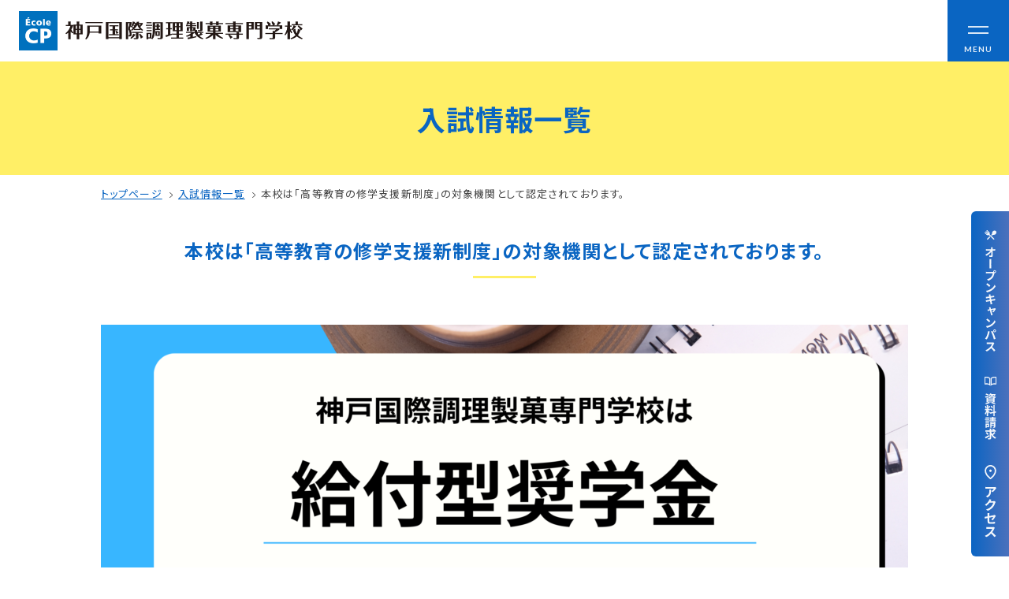

--- FILE ---
content_type: text/html; charset=UTF-8
request_url: https://www.ikusei.ac.jp/pickup/pickup-info/%E6%9C%AC%E6%A0%A1%E3%81%AF%E3%80%8C%E9%AB%98%E7%AD%89%E6%95%99%E8%82%B2%E3%81%AE%E4%BF%AE%E5%AD%A6%E6%94%AF%E6%8F%B4%E6%96%B0%E5%88%B6%E5%BA%A6%E3%80%8D%E3%81%AE%E5%AF%BE%E8%B1%A1%E6%A9%9F%E9%96%A2/
body_size: 13234
content:
<!doctype html>
<html dir="ltr" lang="ja" prefix="og: https://ogp.me/ns#">
<head>
  <meta charset="UTF-8">
  <meta http-equiv="X-UA-Compatible" content="IE=edge">
  <meta name="viewport" content="width=device-width, initial-scale=1.0">
  <meta name="format-detection" content="email=no,telephone=no,address=no">
  <link rel="icon" href="/assets/img/common/favicon/favicon.ico">
  <link rel="icon" type="image/png" href="/assets/img/common/favicon/android-chrome-256x256.png">
  <link rel="apple-touch-icon" href="/assets/img/common/favicon/apple-touch-icon.png">
  <title>本校は「高等教育の修学支援新制度」の対象機関として認定されております。｜神戸国際調理製菓専門学校</title>

		<!-- All in One SEO 4.6.3 - aioseo.com -->
		<meta name="description" content="神戸国際調理製菓専門学校は「給付型奨学金」＋「授業料等減免」の対象機関です。「高等教育の修学支援新制度」とは学ぶ意欲はあるのに、経済的な理由で進学に不安を抱えた学生を支える新しい国の修学支援制度です。奨学金を借りてでも学校へ行きたいという人はあなただけではありません。学費があきらめたという人はぜひ参考にしてみてください" />
		<meta name="robots" content="max-image-preview:large" />
		<link rel="canonical" href="https://www.ikusei.ac.jp/pickup/pickup-info/%e6%9c%ac%e6%a0%a1%e3%81%af%e3%80%8c%e9%ab%98%e7%ad%89%e6%95%99%e8%82%b2%e3%81%ae%e4%bf%ae%e5%ad%a6%e6%94%af%e6%8f%b4%e6%96%b0%e5%88%b6%e5%ba%a6%e3%80%8d%e3%81%ae%e5%af%be%e8%b1%a1%e6%a9%9f%e9%96%a2/" />
		<meta name="generator" content="All in One SEO (AIOSEO) 4.6.3" />
		<meta property="og:locale" content="ja_JP" />
		<meta property="og:site_name" content="神戸国際調理製菓専門学校 École CP" />
		<meta property="og:type" content="article" />
		<meta property="og:title" content="本校は「高等教育の修学支援新制度」の対象機関として認定されております。｜神戸国際調理製菓専門学校" />
		<meta property="og:description" content="神戸国際調理製菓専門学校は「給付型奨学金」＋「授業料等減免」の対象機関です。「高等教育の修学支援新制度」とは学ぶ意欲はあるのに、経済的な理由で進学に不安を抱えた学生を支える新しい国の修学支援制度です。奨学金を借りてでも学校へ行きたいという人はあなただけではありません。学費があきらめたという人はぜひ参考にしてみてください" />
		<meta property="og:url" content="https://www.ikusei.ac.jp/pickup/pickup-info/%e6%9c%ac%e6%a0%a1%e3%81%af%e3%80%8c%e9%ab%98%e7%ad%89%e6%95%99%e8%82%b2%e3%81%ae%e4%bf%ae%e5%ad%a6%e6%94%af%e6%8f%b4%e6%96%b0%e5%88%b6%e5%ba%a6%e3%80%8d%e3%81%ae%e5%af%be%e8%b1%a1%e6%a9%9f%e9%96%a2/" />
		<meta property="article:published_time" content="2023-06-20T02:47:00+00:00" />
		<meta property="article:modified_time" content="2023-07-31T03:02:50+00:00" />
		<meta name="twitter:card" content="summary" />
		<meta name="twitter:title" content="本校は「高等教育の修学支援新制度」の対象機関として認定されております。｜神戸国際調理製菓専門学校" />
		<meta name="twitter:description" content="神戸国際調理製菓専門学校は「給付型奨学金」＋「授業料等減免」の対象機関です。「高等教育の修学支援新制度」とは学ぶ意欲はあるのに、経済的な理由で進学に不安を抱えた学生を支える新しい国の修学支援制度です。奨学金を借りてでも学校へ行きたいという人はあなただけではありません。学費があきらめたという人はぜひ参考にしてみてください" />
		<meta name="google" content="nositelinkssearchbox" />
		<script type="application/ld+json" class="aioseo-schema">
			{"@context":"https:\/\/schema.org","@graph":[{"@type":"Article","@id":"https:\/\/www.ikusei.ac.jp\/pickup\/pickup-info\/%e6%9c%ac%e6%a0%a1%e3%81%af%e3%80%8c%e9%ab%98%e7%ad%89%e6%95%99%e8%82%b2%e3%81%ae%e4%bf%ae%e5%ad%a6%e6%94%af%e6%8f%b4%e6%96%b0%e5%88%b6%e5%ba%a6%e3%80%8d%e3%81%ae%e5%af%be%e8%b1%a1%e6%a9%9f%e9%96%a2\/#article","name":"\u672c\u6821\u306f\u300c\u9ad8\u7b49\u6559\u80b2\u306e\u4fee\u5b66\u652f\u63f4\u65b0\u5236\u5ea6\u300d\u306e\u5bfe\u8c61\u6a5f\u95a2\u3068\u3057\u3066\u8a8d\u5b9a\u3055\u308c\u3066\u304a\u308a\u307e\u3059\u3002\uff5c\u795e\u6238\u56fd\u969b\u8abf\u7406\u88fd\u83d3\u5c02\u9580\u5b66\u6821","headline":"\u672c\u6821\u306f\u300c\u9ad8\u7b49\u6559\u80b2\u306e\u4fee\u5b66\u652f\u63f4\u65b0\u5236\u5ea6\u300d\u306e\u5bfe\u8c61\u6a5f\u95a2\u3068\u3057\u3066\u8a8d\u5b9a\u3055\u308c\u3066\u304a\u308a\u307e\u3059\u3002","author":{"@id":"https:\/\/www.ikusei.ac.jp\/pickup\/author\/ikusei_user\/#author"},"publisher":{"@id":"https:\/\/www.ikusei.ac.jp\/#organization"},"image":{"@type":"ImageObject","url":"https:\/\/www.ikusei.ac.jp\/wp\/wp-content\/uploads\/2023\/06\/04ff45eed1cddc8885b2fbe204587afa.png","width":552,"height":360},"datePublished":"2023-06-20T11:47:00+09:00","dateModified":"2023-07-31T12:02:50+09:00","inLanguage":"ja","mainEntityOfPage":{"@id":"https:\/\/www.ikusei.ac.jp\/pickup\/pickup-info\/%e6%9c%ac%e6%a0%a1%e3%81%af%e3%80%8c%e9%ab%98%e7%ad%89%e6%95%99%e8%82%b2%e3%81%ae%e4%bf%ae%e5%ad%a6%e6%94%af%e6%8f%b4%e6%96%b0%e5%88%b6%e5%ba%a6%e3%80%8d%e3%81%ae%e5%af%be%e8%b1%a1%e6%a9%9f%e9%96%a2\/#webpage"},"isPartOf":{"@id":"https:\/\/www.ikusei.ac.jp\/pickup\/pickup-info\/%e6%9c%ac%e6%a0%a1%e3%81%af%e3%80%8c%e9%ab%98%e7%ad%89%e6%95%99%e8%82%b2%e3%81%ae%e4%bf%ae%e5%ad%a6%e6%94%af%e6%8f%b4%e6%96%b0%e5%88%b6%e5%ba%a6%e3%80%8d%e3%81%ae%e5%af%be%e8%b1%a1%e6%a9%9f%e9%96%a2\/#webpage"},"articleSection":"\u304a\u77e5\u3089\u305b"},{"@type":"BreadcrumbList","@id":"https:\/\/www.ikusei.ac.jp\/pickup\/pickup-info\/%e6%9c%ac%e6%a0%a1%e3%81%af%e3%80%8c%e9%ab%98%e7%ad%89%e6%95%99%e8%82%b2%e3%81%ae%e4%bf%ae%e5%ad%a6%e6%94%af%e6%8f%b4%e6%96%b0%e5%88%b6%e5%ba%a6%e3%80%8d%e3%81%ae%e5%af%be%e8%b1%a1%e6%a9%9f%e9%96%a2\/#breadcrumblist","itemListElement":[{"@type":"ListItem","@id":"https:\/\/www.ikusei.ac.jp\/#listItem","position":1,"name":"\u5bb6","item":"https:\/\/www.ikusei.ac.jp\/","nextItem":"https:\/\/www.ikusei.ac.jp\/pickup\/category\/pickup-info\/#listItem"},{"@type":"ListItem","@id":"https:\/\/www.ikusei.ac.jp\/pickup\/category\/pickup-info\/#listItem","position":2,"name":"\u304a\u77e5\u3089\u305b","item":"https:\/\/www.ikusei.ac.jp\/pickup\/category\/pickup-info\/","nextItem":"https:\/\/www.ikusei.ac.jp\/pickup\/pickup-info\/%e6%9c%ac%e6%a0%a1%e3%81%af%e3%80%8c%e9%ab%98%e7%ad%89%e6%95%99%e8%82%b2%e3%81%ae%e4%bf%ae%e5%ad%a6%e6%94%af%e6%8f%b4%e6%96%b0%e5%88%b6%e5%ba%a6%e3%80%8d%e3%81%ae%e5%af%be%e8%b1%a1%e6%a9%9f%e9%96%a2\/#listItem","previousItem":"https:\/\/www.ikusei.ac.jp\/#listItem"},{"@type":"ListItem","@id":"https:\/\/www.ikusei.ac.jp\/pickup\/pickup-info\/%e6%9c%ac%e6%a0%a1%e3%81%af%e3%80%8c%e9%ab%98%e7%ad%89%e6%95%99%e8%82%b2%e3%81%ae%e4%bf%ae%e5%ad%a6%e6%94%af%e6%8f%b4%e6%96%b0%e5%88%b6%e5%ba%a6%e3%80%8d%e3%81%ae%e5%af%be%e8%b1%a1%e6%a9%9f%e9%96%a2\/#listItem","position":3,"name":"\u672c\u6821\u306f\u300c\u9ad8\u7b49\u6559\u80b2\u306e\u4fee\u5b66\u652f\u63f4\u65b0\u5236\u5ea6\u300d\u306e\u5bfe\u8c61\u6a5f\u95a2\u3068\u3057\u3066\u8a8d\u5b9a\u3055\u308c\u3066\u304a\u308a\u307e\u3059\u3002","previousItem":"https:\/\/www.ikusei.ac.jp\/pickup\/category\/pickup-info\/#listItem"}]},{"@type":"Organization","@id":"https:\/\/www.ikusei.ac.jp\/#organization","name":"\u795e\u6238\u56fd\u969b\u8abf\u7406\u88fd\u83d3\u5c02\u9580\u5b66\u6821 \u00c9cole CP\uff5c\u8abf\u7406\u5e2b\u30fb\u30d1\u30c6\u30a3\u30b7\u30a8\u306e\u5c02\u9580\u5b66\u6821","url":"https:\/\/www.ikusei.ac.jp\/"},{"@type":"Person","@id":"https:\/\/www.ikusei.ac.jp\/pickup\/author\/ikusei_user\/#author","url":"https:\/\/www.ikusei.ac.jp\/pickup\/author\/ikusei_user\/","name":"\u795e\u6238\u56fd\u969b\u8abf\u7406\u88fd\u83d3\u5c02\u9580\u5b66\u6821","image":{"@type":"ImageObject","@id":"https:\/\/www.ikusei.ac.jp\/pickup\/pickup-info\/%e6%9c%ac%e6%a0%a1%e3%81%af%e3%80%8c%e9%ab%98%e7%ad%89%e6%95%99%e8%82%b2%e3%81%ae%e4%bf%ae%e5%ad%a6%e6%94%af%e6%8f%b4%e6%96%b0%e5%88%b6%e5%ba%a6%e3%80%8d%e3%81%ae%e5%af%be%e8%b1%a1%e6%a9%9f%e9%96%a2\/#authorImage","url":"https:\/\/secure.gravatar.com\/avatar\/e11757a3811a60f174cba5bca6d5ef0a?s=96&d=mm&r=g","width":96,"height":96,"caption":"\u795e\u6238\u56fd\u969b\u8abf\u7406\u88fd\u83d3\u5c02\u9580\u5b66\u6821"}},{"@type":"WebPage","@id":"https:\/\/www.ikusei.ac.jp\/pickup\/pickup-info\/%e6%9c%ac%e6%a0%a1%e3%81%af%e3%80%8c%e9%ab%98%e7%ad%89%e6%95%99%e8%82%b2%e3%81%ae%e4%bf%ae%e5%ad%a6%e6%94%af%e6%8f%b4%e6%96%b0%e5%88%b6%e5%ba%a6%e3%80%8d%e3%81%ae%e5%af%be%e8%b1%a1%e6%a9%9f%e9%96%a2\/#webpage","url":"https:\/\/www.ikusei.ac.jp\/pickup\/pickup-info\/%e6%9c%ac%e6%a0%a1%e3%81%af%e3%80%8c%e9%ab%98%e7%ad%89%e6%95%99%e8%82%b2%e3%81%ae%e4%bf%ae%e5%ad%a6%e6%94%af%e6%8f%b4%e6%96%b0%e5%88%b6%e5%ba%a6%e3%80%8d%e3%81%ae%e5%af%be%e8%b1%a1%e6%a9%9f%e9%96%a2\/","name":"\u672c\u6821\u306f\u300c\u9ad8\u7b49\u6559\u80b2\u306e\u4fee\u5b66\u652f\u63f4\u65b0\u5236\u5ea6\u300d\u306e\u5bfe\u8c61\u6a5f\u95a2\u3068\u3057\u3066\u8a8d\u5b9a\u3055\u308c\u3066\u304a\u308a\u307e\u3059\u3002\uff5c\u795e\u6238\u56fd\u969b\u8abf\u7406\u88fd\u83d3\u5c02\u9580\u5b66\u6821","description":"\u795e\u6238\u56fd\u969b\u8abf\u7406\u88fd\u83d3\u5c02\u9580\u5b66\u6821\u306f\u300c\u7d66\u4ed8\u578b\u5968\u5b66\u91d1\u300d\uff0b\u300c\u6388\u696d\u6599\u7b49\u6e1b\u514d\u300d\u306e\u5bfe\u8c61\u6a5f\u95a2\u3067\u3059\u3002\u300c\u9ad8\u7b49\u6559\u80b2\u306e\u4fee\u5b66\u652f\u63f4\u65b0\u5236\u5ea6\u300d\u3068\u306f\u5b66\u3076\u610f\u6b32\u306f\u3042\u308b\u306e\u306b\u3001\u7d4c\u6e08\u7684\u306a\u7406\u7531\u3067\u9032\u5b66\u306b\u4e0d\u5b89\u3092\u62b1\u3048\u305f\u5b66\u751f\u3092\u652f\u3048\u308b\u65b0\u3057\u3044\u56fd\u306e\u4fee\u5b66\u652f\u63f4\u5236\u5ea6\u3067\u3059\u3002\u5968\u5b66\u91d1\u3092\u501f\u308a\u3066\u3067\u3082\u5b66\u6821\u3078\u884c\u304d\u305f\u3044\u3068\u3044\u3046\u4eba\u306f\u3042\u306a\u305f\u3060\u3051\u3067\u306f\u3042\u308a\u307e\u305b\u3093\u3002\u5b66\u8cbb\u304c\u3042\u304d\u3089\u3081\u305f\u3068\u3044\u3046\u4eba\u306f\u305c\u3072\u53c2\u8003\u306b\u3057\u3066\u307f\u3066\u304f\u3060\u3055\u3044","inLanguage":"ja","isPartOf":{"@id":"https:\/\/www.ikusei.ac.jp\/#website"},"breadcrumb":{"@id":"https:\/\/www.ikusei.ac.jp\/pickup\/pickup-info\/%e6%9c%ac%e6%a0%a1%e3%81%af%e3%80%8c%e9%ab%98%e7%ad%89%e6%95%99%e8%82%b2%e3%81%ae%e4%bf%ae%e5%ad%a6%e6%94%af%e6%8f%b4%e6%96%b0%e5%88%b6%e5%ba%a6%e3%80%8d%e3%81%ae%e5%af%be%e8%b1%a1%e6%a9%9f%e9%96%a2\/#breadcrumblist"},"author":{"@id":"https:\/\/www.ikusei.ac.jp\/pickup\/author\/ikusei_user\/#author"},"creator":{"@id":"https:\/\/www.ikusei.ac.jp\/pickup\/author\/ikusei_user\/#author"},"image":{"@type":"ImageObject","url":"https:\/\/www.ikusei.ac.jp\/wp\/wp-content\/uploads\/2023\/06\/04ff45eed1cddc8885b2fbe204587afa.png","@id":"https:\/\/www.ikusei.ac.jp\/pickup\/pickup-info\/%e6%9c%ac%e6%a0%a1%e3%81%af%e3%80%8c%e9%ab%98%e7%ad%89%e6%95%99%e8%82%b2%e3%81%ae%e4%bf%ae%e5%ad%a6%e6%94%af%e6%8f%b4%e6%96%b0%e5%88%b6%e5%ba%a6%e3%80%8d%e3%81%ae%e5%af%be%e8%b1%a1%e6%a9%9f%e9%96%a2\/#mainImage","width":552,"height":360},"primaryImageOfPage":{"@id":"https:\/\/www.ikusei.ac.jp\/pickup\/pickup-info\/%e6%9c%ac%e6%a0%a1%e3%81%af%e3%80%8c%e9%ab%98%e7%ad%89%e6%95%99%e8%82%b2%e3%81%ae%e4%bf%ae%e5%ad%a6%e6%94%af%e6%8f%b4%e6%96%b0%e5%88%b6%e5%ba%a6%e3%80%8d%e3%81%ae%e5%af%be%e8%b1%a1%e6%a9%9f%e9%96%a2\/#mainImage"},"datePublished":"2023-06-20T11:47:00+09:00","dateModified":"2023-07-31T12:02:50+09:00"},{"@type":"WebSite","@id":"https:\/\/www.ikusei.ac.jp\/#website","url":"https:\/\/www.ikusei.ac.jp\/","name":"\u88fd\u83d3\u3068\u8abf\u7406\u304c\u5b66\u3079\u308b\u795e\u6238\u3067\u552f\u4e00\u306e\u5c02\u9580\u5b66\u6821\u3000\u795e\u6238\u56fd\u969b\u8abf\u7406\u88fd\u83d3\u5c02\u9580\u5b66\u6821","description":"\u5c31\u8077\u738797.7\uff05 \u795e\u6238\u56fd\u969b\u8abf\u7406\u88fd\u83d3\u5c02\u9580\u5b66\u6821\u306f\u8abf\u7406\u5e2b\u3084\u30d1\u30c6\u30a3\u30b7\u30a8\u3092\u76ee\u6307\u305b\u308b\u5c02\u9580\u5b66\u6821\u3067\u3059\u3002\u897f\u6d0b\u6599\u7406\u30fb\u65e5\u672c\u6599\u7406\u30fb\u4e2d\u56fd\u6599\u7406\u30fb\u6d0b\u83d3\u5b50\u30fb\u548c\u83d3\u5b50\u30fb\u88fd\u30d1\u30f3\u3092\u5b66\u3076\u30b3\u30fc\u30b9\u304c\u3042\u308a\u3001\u8abf\u7406\u5e2b\u514d\u8a31\u307e\u305f\u306f\u88fd\u83d3\u885b\u751f\u5e2b\u306e\u53d7\u9a13\u8cc7\u683c\u304c\u53d6\u5f97\u3067\u304d\u307e\u3059\u3002\u30aa\u30fc\u30d7\u30f3\u30ad\u30e3\u30f3\u30d1\u30b9\u3082\u968f\u6642\u958b\u50ac\u3002","inLanguage":"ja","publisher":{"@id":"https:\/\/www.ikusei.ac.jp\/#organization"}}]}
		</script>
		<!-- All in One SEO -->

<link rel='dns-prefetch' href='//fonts.googleapis.com' />
<link rel='stylesheet' id='wp-block-library-css' href='https://www.ikusei.ac.jp/wp/wp-includes/css/dist/block-library/style.min.css?ver=6.5.3' type='text/css' media='all' />
<style id='wp-block-library-inline-css' type='text/css'>
.wp-block-table.is-style-regular thead { border-bottom: 0;}
.wp-block-table.is-style-matrix thead { border-bottom: 0;}
.wp-block-table.is-style-row thead { border-bottom: 0;}
</style>
<style id='wp-block-library-theme-inline-css' type='text/css'>
.wp-block-audio figcaption{color:#555;font-size:13px;text-align:center}.is-dark-theme .wp-block-audio figcaption{color:#ffffffa6}.wp-block-audio{margin:0 0 1em}.wp-block-code{border:1px solid #ccc;border-radius:4px;font-family:Menlo,Consolas,monaco,monospace;padding:.8em 1em}.wp-block-embed figcaption{color:#555;font-size:13px;text-align:center}.is-dark-theme .wp-block-embed figcaption{color:#ffffffa6}.wp-block-embed{margin:0 0 1em}.blocks-gallery-caption{color:#555;font-size:13px;text-align:center}.is-dark-theme .blocks-gallery-caption{color:#ffffffa6}.wp-block-image figcaption{color:#555;font-size:13px;text-align:center}.is-dark-theme .wp-block-image figcaption{color:#ffffffa6}.wp-block-image{margin:0 0 1em}.wp-block-pullquote{border-bottom:4px solid;border-top:4px solid;color:currentColor;margin-bottom:1.75em}.wp-block-pullquote cite,.wp-block-pullquote footer,.wp-block-pullquote__citation{color:currentColor;font-size:.8125em;font-style:normal;text-transform:uppercase}.wp-block-quote{border-left:.25em solid;margin:0 0 1.75em;padding-left:1em}.wp-block-quote cite,.wp-block-quote footer{color:currentColor;font-size:.8125em;font-style:normal;position:relative}.wp-block-quote.has-text-align-right{border-left:none;border-right:.25em solid;padding-left:0;padding-right:1em}.wp-block-quote.has-text-align-center{border:none;padding-left:0}.wp-block-quote.is-large,.wp-block-quote.is-style-large,.wp-block-quote.is-style-plain{border:none}.wp-block-search .wp-block-search__label{font-weight:700}.wp-block-search__button{border:1px solid #ccc;padding:.375em .625em}:where(.wp-block-group.has-background){padding:1.25em 2.375em}.wp-block-separator.has-css-opacity{opacity:.4}.wp-block-separator{border:none;border-bottom:2px solid;margin-left:auto;margin-right:auto}.wp-block-separator.has-alpha-channel-opacity{opacity:1}.wp-block-separator:not(.is-style-wide):not(.is-style-dots){width:100px}.wp-block-separator.has-background:not(.is-style-dots){border-bottom:none;height:1px}.wp-block-separator.has-background:not(.is-style-wide):not(.is-style-dots){height:2px}.wp-block-table{margin:0 0 1em}.wp-block-table td,.wp-block-table th{word-break:normal}.wp-block-table figcaption{color:#555;font-size:13px;text-align:center}.is-dark-theme .wp-block-table figcaption{color:#ffffffa6}.wp-block-video figcaption{color:#555;font-size:13px;text-align:center}.is-dark-theme .wp-block-video figcaption{color:#ffffffa6}.wp-block-video{margin:0 0 1em}.wp-block-template-part.has-background{margin-bottom:0;margin-top:0;padding:1.25em 2.375em}
</style>
<style id='classic-theme-styles-inline-css' type='text/css'>
/*! This file is auto-generated */
.wp-block-button__link{color:#fff;background-color:#32373c;border-radius:9999px;box-shadow:none;text-decoration:none;padding:calc(.667em + 2px) calc(1.333em + 2px);font-size:1.125em}.wp-block-file__button{background:#32373c;color:#fff;text-decoration:none}
</style>
<style id='global-styles-inline-css' type='text/css'>
body{--wp--preset--gradient--vivid-cyan-blue-to-vivid-purple: linear-gradient(135deg,rgba(6,147,227,1) 0%,rgb(155,81,224) 100%);--wp--preset--gradient--light-green-cyan-to-vivid-green-cyan: linear-gradient(135deg,rgb(122,220,180) 0%,rgb(0,208,130) 100%);--wp--preset--gradient--luminous-vivid-amber-to-luminous-vivid-orange: linear-gradient(135deg,rgba(252,185,0,1) 0%,rgba(255,105,0,1) 100%);--wp--preset--gradient--luminous-vivid-orange-to-vivid-red: linear-gradient(135deg,rgba(255,105,0,1) 0%,rgb(207,46,46) 100%);--wp--preset--gradient--very-light-gray-to-cyan-bluish-gray: linear-gradient(135deg,rgb(238,238,238) 0%,rgb(169,184,195) 100%);--wp--preset--gradient--cool-to-warm-spectrum: linear-gradient(135deg,rgb(74,234,220) 0%,rgb(151,120,209) 20%,rgb(207,42,186) 40%,rgb(238,44,130) 60%,rgb(251,105,98) 80%,rgb(254,248,76) 100%);--wp--preset--gradient--blush-light-purple: linear-gradient(135deg,rgb(255,206,236) 0%,rgb(152,150,240) 100%);--wp--preset--gradient--blush-bordeaux: linear-gradient(135deg,rgb(254,205,165) 0%,rgb(254,45,45) 50%,rgb(107,0,62) 100%);--wp--preset--gradient--luminous-dusk: linear-gradient(135deg,rgb(255,203,112) 0%,rgb(199,81,192) 50%,rgb(65,88,208) 100%);--wp--preset--gradient--pale-ocean: linear-gradient(135deg,rgb(255,245,203) 0%,rgb(182,227,212) 50%,rgb(51,167,181) 100%);--wp--preset--gradient--electric-grass: linear-gradient(135deg,rgb(202,248,128) 0%,rgb(113,206,126) 100%);--wp--preset--gradient--midnight: linear-gradient(135deg,rgb(2,3,129) 0%,rgb(40,116,252) 100%);--wp--preset--font-size--small: 13px;--wp--preset--font-size--medium: 20px;--wp--preset--font-size--large: 36px;--wp--preset--font-size--x-large: 42px;--wp--preset--spacing--20: 0.44rem;--wp--preset--spacing--30: 0.67rem;--wp--preset--spacing--40: 1rem;--wp--preset--spacing--50: 1.5rem;--wp--preset--spacing--60: 2.25rem;--wp--preset--spacing--70: 3.38rem;--wp--preset--spacing--80: 5.06rem;--wp--preset--shadow--natural: 6px 6px 9px rgba(0, 0, 0, 0.2);--wp--preset--shadow--deep: 12px 12px 50px rgba(0, 0, 0, 0.4);--wp--preset--shadow--sharp: 6px 6px 0px rgba(0, 0, 0, 0.2);--wp--preset--shadow--outlined: 6px 6px 0px -3px rgba(255, 255, 255, 1), 6px 6px rgba(0, 0, 0, 1);--wp--preset--shadow--crisp: 6px 6px 0px rgba(0, 0, 0, 1);}:where(.is-layout-flex){gap: 0.5em;}:where(.is-layout-grid){gap: 0.5em;}body .is-layout-flex{display: flex;}body .is-layout-flex{flex-wrap: wrap;align-items: center;}body .is-layout-flex > *{margin: 0;}body .is-layout-grid{display: grid;}body .is-layout-grid > *{margin: 0;}:where(.wp-block-columns.is-layout-flex){gap: 2em;}:where(.wp-block-columns.is-layout-grid){gap: 2em;}:where(.wp-block-post-template.is-layout-flex){gap: 1.25em;}:where(.wp-block-post-template.is-layout-grid){gap: 1.25em;}.has-vivid-cyan-blue-to-vivid-purple-gradient-background{background: var(--wp--preset--gradient--vivid-cyan-blue-to-vivid-purple) !important;}.has-light-green-cyan-to-vivid-green-cyan-gradient-background{background: var(--wp--preset--gradient--light-green-cyan-to-vivid-green-cyan) !important;}.has-luminous-vivid-amber-to-luminous-vivid-orange-gradient-background{background: var(--wp--preset--gradient--luminous-vivid-amber-to-luminous-vivid-orange) !important;}.has-luminous-vivid-orange-to-vivid-red-gradient-background{background: var(--wp--preset--gradient--luminous-vivid-orange-to-vivid-red) !important;}.has-very-light-gray-to-cyan-bluish-gray-gradient-background{background: var(--wp--preset--gradient--very-light-gray-to-cyan-bluish-gray) !important;}.has-cool-to-warm-spectrum-gradient-background{background: var(--wp--preset--gradient--cool-to-warm-spectrum) !important;}.has-blush-light-purple-gradient-background{background: var(--wp--preset--gradient--blush-light-purple) !important;}.has-blush-bordeaux-gradient-background{background: var(--wp--preset--gradient--blush-bordeaux) !important;}.has-luminous-dusk-gradient-background{background: var(--wp--preset--gradient--luminous-dusk) !important;}.has-pale-ocean-gradient-background{background: var(--wp--preset--gradient--pale-ocean) !important;}.has-electric-grass-gradient-background{background: var(--wp--preset--gradient--electric-grass) !important;}.has-midnight-gradient-background{background: var(--wp--preset--gradient--midnight) !important;}.has-small-font-size{font-size: var(--wp--preset--font-size--small) !important;}.has-medium-font-size{font-size: var(--wp--preset--font-size--medium) !important;}.has-large-font-size{font-size: var(--wp--preset--font-size--large) !important;}.has-x-large-font-size{font-size: var(--wp--preset--font-size--x-large) !important;}
.wp-block-navigation a:where(:not(.wp-element-button)){color: inherit;}
:where(.wp-block-post-template.is-layout-flex){gap: 1.25em;}:where(.wp-block-post-template.is-layout-grid){gap: 1.25em;}
:where(.wp-block-columns.is-layout-flex){gap: 2em;}:where(.wp-block-columns.is-layout-grid){gap: 2em;}
.wp-block-pullquote{font-size: 1.5em;line-height: 1.6;}
</style>
<link rel='stylesheet' id='contact-form-7-css' href='https://www.ikusei.ac.jp/wp/wp-content/plugins/contact-form-7/includes/css/styles.css?ver=5.9.5' type='text/css' media='all' />
<link rel='stylesheet' id='ez-toc-css' href='https://www.ikusei.ac.jp/wp/wp-content/plugins/easy-table-of-contents/assets/css/screen.min.css?ver=2.0.72' type='text/css' media='all' />
<style id='ez-toc-inline-css' type='text/css'>
div#ez-toc-container .ez-toc-title {font-size: 120%;}div#ez-toc-container .ez-toc-title {font-weight: 700;}div#ez-toc-container ul li {font-size: 95%;}div#ez-toc-container ul li {font-weight: 500;}div#ez-toc-container nav ul ul li {font-size: 90%;}div#ez-toc-container {background: #f2f5f7;border: 1px solid #f2f5f7;}div#ez-toc-container p.ez-toc-title , #ez-toc-container .ez_toc_custom_title_icon , #ez-toc-container .ez_toc_custom_toc_icon {color: #0a65c2;}div#ez-toc-container ul.ez-toc-list a {color: #444444;}div#ez-toc-container ul.ez-toc-list a:hover {color: #2a6496;}div#ez-toc-container ul.ez-toc-list a:visited {color: #555555;}
</style>
<link rel='stylesheet' id='styles-css' href='https://www.ikusei.ac.jp/assets/css/styles.css?20250321&#038;ver=1757664268' type='text/css' media='all' />
<link rel='stylesheet' id='google-font-css' href='https://fonts.googleapis.com/css?family=Noto+Sans+JP%3A400%2C700&#038;display=swap&#038;subset=japanese&#038;ver=6.5.3' type='text/css' media='all' />
<link rel='stylesheet' id='noto-serif-jp-css' href='https://fonts.googleapis.com/css2?family=Noto+Serif+JP%3Awght%40400%3B500&#038;display=swap&#038;ver=6.5.3' type='text/css' media='all' />
<link rel='stylesheet' id='roboto-css' href='https://fonts.googleapis.com/css2?family=Roboto%3Awght%40400%3B700&#038;display=swap&#038;ver=6.5.3' type='text/css' media='all' />
<link rel='stylesheet' id='lato-css' href='https://fonts.googleapis.com/css2?family=Lato%3Awght%40400%3B700&#038;display=swap&#038;ver=6.5.3' type='text/css' media='all' />
<link rel='stylesheet' id='libre-baskerville-css' href='https://fonts.googleapis.com/css2?family=Libre+Baskerville&#038;display=swap&#038;ver=6.5.3' type='text/css' media='all' />
<script type="text/javascript" src="https://www.ikusei.ac.jp/assets/js/init.js?ver=1740735159" id="init-js"></script>
<link rel="alternate" type="application/json+oembed" href="https://www.ikusei.ac.jp/wp-json/oembed/1.0/embed?url=https%3A%2F%2Fwww.ikusei.ac.jp%2Fpickup%2Fpickup-info%2F%25e6%259c%25ac%25e6%25a0%25a1%25e3%2581%25af%25e3%2580%258c%25e9%25ab%2598%25e7%25ad%2589%25e6%2595%2599%25e8%2582%25b2%25e3%2581%25ae%25e4%25bf%25ae%25e5%25ad%25a6%25e6%2594%25af%25e6%258f%25b4%25e6%2596%25b0%25e5%2588%25b6%25e5%25ba%25a6%25e3%2580%258d%25e3%2581%25ae%25e5%25af%25be%25e8%25b1%25a1%25e6%25a9%259f%25e9%2596%25a2%2F" />
<link rel="alternate" type="text/xml+oembed" href="https://www.ikusei.ac.jp/wp-json/oembed/1.0/embed?url=https%3A%2F%2Fwww.ikusei.ac.jp%2Fpickup%2Fpickup-info%2F%25e6%259c%25ac%25e6%25a0%25a1%25e3%2581%25af%25e3%2580%258c%25e9%25ab%2598%25e7%25ad%2589%25e6%2595%2599%25e8%2582%25b2%25e3%2581%25ae%25e4%25bf%25ae%25e5%25ad%25a6%25e6%2594%25af%25e6%258f%25b4%25e6%2596%25b0%25e5%2588%25b6%25e5%25ba%25a6%25e3%2580%258d%25e3%2581%25ae%25e5%25af%25be%25e8%25b1%25a1%25e6%25a9%259f%25e9%2596%25a2%2F&#038;format=xml" />

  <!-- 20210512: 全ページGTMタグを2つ併記 -->
  <!-- Google Tag Manager -->
  <script>(function(w,d,s,l,i){w[l]=w[l]||[];w[l].push({'gtm.start':
  new Date().getTime(),event:'gtm.js'});var f=d.getElementsByTagName(s)[0],
  j=d.createElement(s),dl=l!='dataLayer'?'&l='+l:'';j.async=true;j.src=
  'https://www.googletagmanager.com/gtm.js?id='+i+dl;f.parentNode.insertBefore(j,f);
  })(window,document,'script','dataLayer','GTM-KSS92SJ');</script>

  <script>(function(w,d,s,l,i){w[l]=w[l]||[];w[l].push({'gtm.start':
  new Date().getTime(),event:'gtm.js'});var f=d.getElementsByTagName(s)[0],
  j=d.createElement(s),dl=l!='dataLayer'?'&l='+l:'';j.async=true;j.src=
  'https://www.googletagmanager.com/gtm.js?id='+i+dl;f.parentNode.insertBefore(j,f);
  })(window,document,'script','dataLayer','GTM-PQMWLW7');</script>
  <!-- End Google Tag Manager -->

  <!-- Search Console -->
  <meta name="google-site-verification" content="jX4AoedhTFUfacMMBSzc6CiJXhPzlWmyknRD0Cwhzlo" />

  <!-- Clarity heatmap -->
  <script type="text/javascript">
    (function(c,l,a,r,i,t,y){
        c[a]=c[a]||function(){(c[a].q=c[a].q||[]).push(arguments)};
        t=l.createElement(r);t.async=1;t.src="https://www.clarity.ms/tag/"+i;
        y=l.getElementsByTagName(r)[0];y.parentNode.insertBefore(t,y);
    })(window, document, "clarity", "script", "mkk1ajq4a4");
  </script>


</head>
<body class="post-template-default single single-post postid-24455 single-format-standard wp-embed-responsive 1"  ontouchstart="">

  <!-- 20210512: 全ページGTMタグを2つ併記 -->
  <!-- Google Tag Manager (noscript) -->
  <noscript><iframe src="https://www.googletagmanager.com/ns.html?id=GTM-KSS92SJ"
  height="0" width="0" style="display:none;visibility:hidden"></iframe></noscript>

  <noscript><iframe src="https://www.googletagmanager.com/ns.html?id=GTM-PQMWLW7"
  height="0" width="0" style="display:none;visibility:hidden"></iframe></noscript>
  <!-- End Google Tag Manager (noscript) -->

  <div class="site-wrapper" id="siteWrapper">

    <!-- ▼ サイトヘッダー ======================================== -->
        <header  class="header"  id="header">
      <div class="header-wrap">
              <div class="header-logo">
          <a href="/">
            <img src="/assets/img/common/site-logo.png" alt="神戸国際調理製菓専門学校 École CP｜調理師・パティシエの専門学校">
          </a>
        </div>
            <button class="drawer-btn drawerToggle" type="button">
        <span class="drawer-btn__bar drawer-btn__bar01"></span>
        <span class="drawer-btn__bar drawer-btn__bar02"></span>
        <span class="drawer-btn__txt drawer-btn__txt01 en02-bold">MENU</span>
        <span class="drawer-btn__txt drawer-btn__txt02 en02-bold">CLOSE</span>
      </button>
      </div>
      <div class="drawer-nav">
        <div class="wrap-l">
          <div class="drawer-nav__left">
            <div class="drawer-nav__block">
              <div class="drawer-nav__list">
                <!-- <a class="drawer-nav__list-head txt-l" href="/concept/"> -->
                  <p class="txt-bold txt-l">コンセプト</p>
                  <!-- <span class="drawer-nav__list-head-arrow">
                    <img src="/assets/img/common/circle-arrow.svg" alt="">
                  </span> -->
                <!-- </a> -->
                <ul class="drawer-nav__list-child txt-2s">
                  <li><a href="/concept/">可能性を応援する3つの特長</a></li>
                  <li><a href="/concept/mirai/">ここから始まる私の未来</a></li>
                  <li><a href="/concept/diversity/">日本全国から集まる学生たち</a></li>
                </ul>
              </div>
              <div class="drawer-nav__list">
                <a class="drawer-nav__list-head txt-l" href="/nyugaku/">
                  <p class="txt-bold">入学情報</p>
                  <span class="drawer-nav__list-head-arrow">
                    <img src="/assets/img/common/circle-arrow.svg" alt="">
                  </span>
                </a>
                <ul class="drawer-nav__list-child txt-2s">
                  <li><a href="/nyugaku/ao/">AO入試</a></li>
                  <li><a href="/nyugaku/recommend/">指定校推薦入試</a></li>
                  <li><a href="/nyugaku/examination/">一般入試</a></li>
                </ul>
              </div>
              <div class="drawer-nav__list">
                <a class="drawer-nav__list-head txt-l" href="/gakuen/">
                  <p class="txt-bold">学校案内</p>
                  <span class="drawer-nav__list-head-arrow">
                    <img src="/assets/img/common/circle-arrow.svg" alt="">
                  </span>
                </a>
                <ul class="drawer-nav__list-child txt-2s">
                  <li><a href="/gakuen/enkaku/">学校法人 育成学園の歩み</a></li>
                  <li><a href="/gakuen/message/">理事長メッセージ</a></li>
                </ul>
              </div>
              <div class="drawer-nav__list">
                <a class="drawer-nav__list-head txt-l" href="/financialaid/">
                  <p class="txt-bold">学費・奨学金</p>
                  <span class="drawer-nav__list-head-arrow">
                    <img src="/assets/img/common/circle-arrow.svg" alt="">
                  </span>
                </a>
                <ul class="drawer-nav__list-child txt-2s">
                  <li><a href="/financialaid/gakuhi/">学費</a></li>
                  <li><a href="/financialaid/tokutaisei/">本学独自の学費サポート制度</a></li>
                  <li><a href="/financialaid/scholarship/">学費サポート</a></li>
                  <li><a href="/financialaid/sumai/">住まいサポート</a></li>
                </ul>
              </div>
              <div class="drawer-nav__list">
                <a class="drawer-nav__list-head txt-l" href="/gakka/">
                  <p class="txt-bold">学科紹介</p>
                  <span class="drawer-nav__list-head-arrow">
                    <img src="/assets/img/common/circle-arrow.svg" alt="">
                  </span>
                </a>
                <ul class="drawer-nav__list-child txt-2s">
                  <li><a href="/gakka/#chori">調理学科</a></li>
                  <li><a href="/gakka/#seika">製菓学科</a></li>
                  <li><a href="/gakka/#wlicense">Wライセンスコース<br>（調理&製菓）</a></li>
                </ul>
              </div>

              <div class="drawer-nav__list">
                <a class="drawer-nav__list-head txt-l" href="/license-career/">
                  <p class="txt-bold">資格・就職</p>
                  <span class="drawer-nav__list-head-arrow">
                    <img src="/assets/img/common/circle-arrow.svg" alt="">
                  </span>
                </a>
                <ul class="drawer-nav__list-child txt-2s">
                  <li><a href="/license-career/license/">資格について</a></li>
                  <li><a href="/license-career/career/">就職について</a></li>
                  <li><a href="/license-career/naitei-voice/">内定者VOICE</a></li>
                  <li><a href="/license-career/internship/">インターンシップ</a></li>
                  <li><a href="/license-career/obog/">活躍する卒業生</a></li>
                </ul>
              </div>


            </div>
            <div class="drawer-nav__block">
              <div class="drawer-nav__list">
                <a class="drawer-nav__list-head txt-l" href="/feature/">
                  <p class="txt-bold">学校の特長</p>
                  <span class="drawer-nav__list-head-arrow">
                    <img src="/assets/img/common/circle-arrow.svg" alt="">
                  </span>
                </a>
                <p class="txt-m pad-l-6">チャレンジプログラム</p>
                <ul class="drawer-nav__list-child txt-2s">
                  <li class="pad-l-14"><a href="/feature/levelup/">フォローアップレッスン</a></li>
                  <li class="pad-l-14"><a href="/feature/summer-challenge/">サマーチャレンジ実習</a></li>
                  <li class="pad-l-14"><a href="/feature/e-learning/">Eラーニング</a></li>
                  <li class="pad-l-14"><a href="/feature/competition-challenge/">コンクールチャレンジ</a></li>
                  <li class="pad-l-14"><a href="/feature/overseas-training/">海外研修</a></li>
                  <li><a href="/feature/facility/">施設・設備紹介</a></li>
                  <li><a href="/feature/teacher/">先生紹介</a></li>
                  <li><a href="/feature/campus-life/">キャンパスライフ</a></li>
                  <li><a href="/feature/student-cafe/">学生カフェ営業インフォメーション</a></li>
                  <li><a href="/uniform/">コックコート紹介</a></li>
                </ul>
              </div>

              <div class="drawer-nav__list">
                <!-- <div class="drawer-nav__list-head drawer-nav__list-head--visitor txt-l"> -->
                  <p class="txt-bold txt-l">訪問者別</p>
                  <!-- <span class="drawer-nav__list-head-arrow">
                    <img src="/assets/img/common/circle-arrow.svg" alt="">
                  </span> -->
                <!-- </div> -->
                <ul class="drawer-nav__list-child txt-2s">
                  <li><a href="/high-school/" target="_blank">高校生の方へ</a></li>
                  <li><a href="/society/" target="_blank">社会人・大学生・短大生の方へ</a></li>
                  <li><a href="/international/">留学生の方へ(for Foreign Student)</a></li>
                  <li><a href="/graduate/">卒業生の方へ・<br>各種証明書の申請について</a></li>
                  <li><a href="/recruiter/">企業担当者の方へ</a></li>
                  <li><a href="/protector/">保護者の方へ</a></li>
                </ul>
              </div>

            </div>
          </div>
          <div class="drawer-nav__right">
            <ul class="drawer-nav__info">
              <li>
                <a href="/blogs/">
                  <div class="drawer-nav__info-icon">
                    <img src="/assets/img/common/drawer-info-icon01.png" alt="">
                  </div>
                  <p>ブログ</p>
                </a>
              </li>
              <li>
                <a href="/access/">
                  <div class="drawer-nav__info-icon">
                    <img src="/assets/img/common/drawer-info-icon02.png" alt="">
                  </div>
                  <p>アクセス</p>
                </a>
              </li>
              <li>
                <a href="/recruit/">
                  <div class="drawer-nav__info-icon">
                    <img src="/assets/img/common/drawer-info-icon03.png" alt="">
                  </div>
                  <p>職員採用情報</p>
                </a>
              </li>
              <li>
                <a href="/disclosure/">
                  <div class="drawer-nav__info-icon">
                    <img src="/assets/img/common/drawer-info-icon04.png" alt="">
                  </div>
                  <p>情報公開</p>
                </a>
              </li>
              <li>
                <a href="/qa/">
                  <div class="drawer-nav__info-icon">
                    <img src="/assets/img/common/drawer-info-icon05.png" alt="">
                  </div>
                  <p>よくあるご質問</p>
                </a>
              </li>
              <li>
                <a href="/contact/">
                  <div class="drawer-nav__info-icon">
                    <img src="/assets/img/common/drawer-info-icon06.png" alt="">
                  </div>
                  <p>お問い合わせ</p>
                </a>
              </li>
            </ul>

            <ul class="drawer-nav__btn">
              <li>
                <a href="/oc/">
                  <img src="/assets/img/common/drawer-info-oc.jpg" alt="">
                </a>
              </li>
              <li>
                <a href="https://www.school-go.info/95tihf/ikusei/form.php?fno=12&fsno=1&openExternalBrowser=1&_gl=1*cwu2sp*_gcl_aw*R0NMLjE3MDE5Mzc1MjcuQ2p3S0NBaUE5OFdyQmhBWUVpd0EyV3ZoT3VuX1p4OTA4U1VNbko0V0JWX2hfNjEwZ2ZYOXhzQ1BJUTNfT0FFV2trcVdoZE9NYlpFZEtob0M2RGdRQXZEX0J3RQ..*_gcl_au*MTI3NTM5ODEwNy4xNjk1MTk3MjQ5" target="_blank">
                  <img src="/assets/img/common/drawer-info-document.jpg" alt="">
                </a>
              </li>
            </ul>

          </div>
        </div>
      </div>
    </header>

    <!-- ▼ 下層ページヘッダー ======================================== -->

    <div class="lower-page-header">
      <div class="site-inner">

        <div class="lower-page-title">
          <h1 class="lower-page-title__label">入試情報一覧</h1>
        </div>

      </div><!-- /.site-inner -->
    </div><!-- /.lower-header -->

    <!-- ▼ パンくず ======================================== -->

    <div class="breadcrumb">
      <div class="site-inner">

        <ul class="breadcrumb-list">
          <li class="breadcrumb-list__item">
            <a href="/" class="breadcrumb-link">トップページ</a>
          </li>
          <li class="breadcrumb-list__item">
            <a href="/pickup/" class="breadcrumb-link">入試情報一覧</a>
          </li>
          <li class="breadcrumb-list__item">
            <a href="https://www.ikusei.ac.jp/pickup/pickup-info/%e6%9c%ac%e6%a0%a1%e3%81%af%e3%80%8c%e9%ab%98%e7%ad%89%e6%95%99%e8%82%b2%e3%81%ae%e4%bf%ae%e5%ad%a6%e6%94%af%e6%8f%b4%e6%96%b0%e5%88%b6%e5%ba%a6%e3%80%8d%e3%81%ae%e5%af%be%e8%b1%a1%e6%a9%9f%e9%96%a2/" class="breadcrumb-link">本校は「高等教育の修学支援新制度」の対象機関として認定されております。</a>
          </li>
        </ul>

      </div><!-- /.site-inner -->
    </div><!-- /.breadcrumb -->

    <!-- ▼ メイン ======================================== -->

    <main class="main" id="main">
      <div class="lower-contents">
                <div class="site-inner" id="wp-article-area">
          <div class="detail-item">
            <h2>本校は「高等教育の修学支援新制度」の対象機関として認定されております。</h2>
          </div>
          <div class="detail-item">
<figure class="wp-block-image size-large"><img fetchpriority="high" decoding="async" width="1024" height="576" src="https://www.ikusei.ac.jp/wp/wp-content/uploads/2023/07/59f1f3a4f94a93566cc17afa5f90b071-1024x576.png" alt="" class="wp-image-24456" srcset="https://www.ikusei.ac.jp/wp/wp-content/uploads/2023/07/59f1f3a4f94a93566cc17afa5f90b071-1024x576.png 1024w, https://www.ikusei.ac.jp/wp/wp-content/uploads/2023/07/59f1f3a4f94a93566cc17afa5f90b071-300x169.png 300w, https://www.ikusei.ac.jp/wp/wp-content/uploads/2023/07/59f1f3a4f94a93566cc17afa5f90b071-768x432.png 768w, https://www.ikusei.ac.jp/wp/wp-content/uploads/2023/07/59f1f3a4f94a93566cc17afa5f90b071-1536x864.png 1536w, https://www.ikusei.ac.jp/wp/wp-content/uploads/2023/07/59f1f3a4f94a93566cc17afa5f90b071-2048x1152.png 2048w, https://www.ikusei.ac.jp/wp/wp-content/uploads/2023/07/59f1f3a4f94a93566cc17afa5f90b071-320x180.png 320w, https://www.ikusei.ac.jp/wp/wp-content/uploads/2023/07/59f1f3a4f94a93566cc17afa5f90b071-552x311.png 552w" sizes="(max-width: 1024px) 100vw, 1024px" /></figure>
</div>

<div class="detail-item">
<p class="undefined detail-item">学費で諦めない！<br>神戸国際調理製菓専門学校は「給付型奨学金」＋「授業料等減免」の対象機関です。</p>
</div>

<div class="detail-item">
<p class="undefined detail-item">「高等教育の修学支援新制度」とは学ぶ意欲はあるのに、経済的な理由で進学に不安を抱えた学生を支える新しい国の修学支援制度です</p>
</div>

<div class="detail-item">
<div id="ez-toc-container" class="ez-toc-v2_0_72 counter-hierarchy ez-toc-counter ez-toc-custom ez-toc-container-direction">
<div class="ez-toc-title-container"><p class="ez-toc-title" style="cursor:inherit">目次</p>
</div><nav><ul class='ez-toc-list ez-toc-list-level-1 ' ><li class='ez-toc-page-1 ez-toc-heading-level-2'><a class="ez-toc-link ez-toc-heading-1" href="#toc___1" title="ポイント①国から認定された学校のみが対象">ポイント①国から認定された学校のみが対象</a></li><li class='ez-toc-page-1 ez-toc-heading-level-2'><a class="ez-toc-link ez-toc-heading-2" href="#toc___2" title="ポイント②「給付型奨学金」と「授業料等減免」のセットで考えて">ポイント②「給付型奨学金」と「授業料等減免」のセットで考えて</a></li><li class='ez-toc-page-1 ez-toc-heading-level-2'><a class="ez-toc-link ez-toc-heading-3" href="#toc___3" title="ポイント③返還不要">ポイント③返還不要</a></li><li class='ez-toc-page-1 ez-toc-heading-level-2'><a class="ez-toc-link ez-toc-heading-4" href="#toc___4" title="支給金額について">支給金額について</a></li></ul></nav></div>
<h2 class="wp-block-heading"><span class="ez-toc-section" id="toc___1"></span>ポイント①国から認定された学校のみが対象<span class="ez-toc-section-end"></span></h2>
</div>

<div class="detail-item">
<p class="undefined detail-item">2020年4月から適応されたこの制度を大学と同じように選ばれた専門学校は多くありません。</p>
</div>

<div class="detail-item">
<p class="undefined detail-item">教育基準や情報公開、経営状況などの要件を満たし、国から認定された学校のみが対象となります。</p>
</div>

<div class="detail-item">
<h2 class="wp-block-heading"><span class="ez-toc-section" id="toc___2"></span>ポイント②「給付型奨学金」と「授業料等減免」のセットで考えて<span class="ez-toc-section-end"></span></h2>
</div>

<div class="detail-item">
<p class="undefined detail-item">「授業料等の減免」とは大学や専門学校等が定められた上限額まで授業料等の減免をする制度です。</p>
</div>

<div class="detail-item">
<p class="undefined detail-item">入学を希望する学校が大学・短期大学・高等専門学校・専門学校によって減免額が異なるだけでなく、国立もしくは私立によっても場合分けされるのでとても複雑になっているので、自分が対象になっているかきちんと確認しよう</p>
</div>

<div class="detail-item">
<p class="undefined detail-item">「給付型奨学金」とは学生が自分のやりたいことに専念するため、学生生活を満足に過ごすために生活費の一部になればと日本学生支援機構（JASSO）が各学生に支給する制度です。</p>
</div>

<div class="detail-item">
<h2 class="wp-block-heading undefined detail-item"><span class="ez-toc-section" id="toc___3"></span>ポイント③返還不要<span class="ez-toc-section-end"></span></h2>
</div>

<div class="detail-item">
<p class="undefined detail-item">給付型奨学金と授業料減免は、原則返還不要です。</p>
</div>

<div class="detail-item">
<h2 class="wp-block-heading"><span class="ez-toc-section" id="toc___4"></span>支給金額について<span class="ez-toc-section-end"></span></h2>
</div>

<div class="detail-item">
<p>「授業料等の減免」と「給付型奨学金」を利用する場合、支給される金額は以下の3点によって異なります</p>
</div>

<div class="detail-item">
<ul>
<li><strong>学費</strong>・・・学科の学費の入学金と授業料の金額</li>



<li><strong>世帯収入額</strong>・・・本人と父母の年収</li>



<li><strong>通学要件</strong>・・・自宅から通っているかどうか</li>
</ul>
</div>

<div class="detail-item">
<p>具体的に下記のページより<strong>自分が対象かどうか</strong>、また<strong>どれくらい金額が給付されるのか</strong>を確認できます</p>
</div>

<div class="detail-item">
<p class="undefined detail-item"><a href="https://shogakukin-simulator.jasso.go.jp/">https://shogakukin-simulator.jasso.go.jp/</a></p>
</div>

<div class="detail-item">
<p>神戸国際調理製菓専門学校には4つの学科がありますが、それぞれで支給される額が異なりますし個人の状況・学校の成績によっても異なりますのでご注意ください。</p>
</div>

<div class="detail-item">
<p>もっと詳しく新制度のことを知りたい人は以下の文部科学省のページをご参照ください。</p>
</div>

<div class="detail-item">
<p class="undefined detail-item"><a href="http://www.mext.go.jp/kyufu/index.htm">http://www.mext.go.jp/kyufu/index.htm</a></p>
</div>

<div class="detail-item">
<p>今や奨学金を借りている人は2.6人に1人にまで増加しています。（「日本学生支援機構について（平成29年3月）」より）</p>
</div>

<div class="detail-item">
<p><strong>奨学金を借りてでも学校へ行きたい</strong>という人はあなただけではありません。</p>
</div>        </div><!-- /.site-inner -->
              </div><!-- /.lower-contents -->
    </main>



    <!-- ▼ サイトフッター ======================================== -->
    <footer class="footer" id="footer">
  <div class="footer-contact">
    <ul class="footer-contact__list">
      <li>
        <a class="footer-contact__list-mail bg-white" href="/contact/">
          <span class="footer-contact__list-icon">
            <img src="/assets/img/common/footer-contact-icon.svg" alt="">
          </span>
          <p class="footer-contact__list-txt ttl-22 txt-bold">メールでお問い合わせ</p>
        </a>
      </li>
      <li>
        <a class="footer-contact__list-line bg-white" href="https://page.line.me/kobekokusaichori" target="_blank">
          <span class="footer-contact__list-icon">
            <img src="/assets/img/common/footer-contact-line.svg" alt="">
          </span>
          <p class="footer-contact__list-txt txt-2l txt-bold">公式LINEへお気軽に<br>お問い合わせください</p>
        </a>
      </li>
    </ul>
  </div>

  <div class="footer-nav">
    <div class="wrap-l">
      <div class="footer-nav__left">
        <div class="footer-nav__block">
          <div class="footer-nav__list">
            <!-- <a class="footer-nav__list-head txt-l" href="/concept/"> -->
              <p class="txt-bold txt-l">コンセプト</p>
              <!-- <span class="footer-nav__list-head-arrow">
                <img src="/assets/img/common/circle-arrow.svg" alt="">
              </span> -->
            </a>
            <ul class="footer-nav__list-child txt-2s">
              <li><a href="/concept/">可能性を応援する3つの特長</a></li>
              <li><a href="/concept/mirai/">ここから始まる私の未来</a></li>
              <li><a href="/concept/diversity/">日本全国から集まる学生たち</a></li>
            </ul>
          </div>
          <div class="footer-nav__list">
            <a class="footer-nav__list-head txt-l" href="/nyugaku/">
              <p class="txt-bold">入学情報</p>
              <span class="footer-nav__list-head-arrow">
                <img src="/assets/img/common/circle-arrow.svg" alt="">
              </span>
            </a>
            <ul class="footer-nav__list-child txt-2s">
              <li><a href="/nyugaku/ao/">AO入試</a></li>
              <li><a href="/nyugaku/recommend/">指定校推薦入試</a></li>
              <li><a href="/nyugaku/examination/">一般入試</a></li>
            </ul>
          </div>
          <div class="footer-nav__list">
            <a class="footer-nav__list-head txt-l" href="/gakuen/">
              <p class="txt-bold">学校案内</p>
              <span class="footer-nav__list-head-arrow">
                <img src="/assets/img/common/circle-arrow.svg" alt="">
              </span>
            </a>
            <ul class="footer-nav__list-child txt-2s">
              <li><a href="/gakuen/enkaku/">学校法人 育成学園の歩み</a></li>
              <li><a href="/gakuen/message/">理事長メッセージ</a></li>
            </ul>
          </div>
          <div class="footer-nav__list">
            <a class="footer-nav__list-head txt-l" href="/financialaid/">
              <p class="txt-bold">学費・奨学金</p>
              <span class="footer-nav__list-head-arrow">
                <img src="/assets/img/common/circle-arrow.svg" alt="">
              </span>
            </a>
            <ul class="footer-nav__list-child txt-2s">
              <li><a href="/financialaid/gakuhi/">学費</a></li>
              <li><a href="/financialaid/tokutaisei/">本学独自の学費サポート制度</a></li>
              <li><a href="/financialaid/scholarship/">学費サポート</a></li>
              <li><a href="/financialaid/sumai/">住まいサポート</a></li>
            </ul>
          </div>
          <div class="footer-nav__list">
            <a class="footer-nav__list-head txt-l" href="/gakka/">
              <p class="txt-bold">学科紹介</p>
              <span class="footer-nav__list-head-arrow">
                <img src="/assets/img/common/circle-arrow.svg" alt="">
              </span>
            </a>
            <ul class="footer-nav__list-child txt-2s">
              <li><a href="/gakka/#chori">調理学科</a></li>
              <li><a href="/gakka/#seika">製菓学科</a></li>
              <li><a href="/gakka/#wlicense">Wライセンスコース<br>（調理&製菓）</a></li>
            </ul>
          </div>
          <div class="footer-nav__list">
            <a class="footer-nav__list-head txt-l" href="/license-career/">
              <p class="txt-bold">資格・就職</p>
              <span class="footer-nav__list-head-arrow">
                <img src="/assets/img/common/circle-arrow.svg" alt="">
              </span>
            </a>
            <ul class="footer-nav__list-child txt-2s">
              <li><a href="/license-career/license/">資格について</a></li>
              <li><a href="/license-career/career/">就職について</a></li>
              <li><a href="/license-career/naitei-voice/">内定者VOICE</a></li>
              <li><a href="/license-career/internship/">インターンシップ</a></li>
              <li><a href="/license-career/obog/">活躍する卒業生</a></li>
            </ul>
          </div>
        </div>

        <div class="footer-nav__block">
          <div class="footer-nav__list">
            <a class="footer-nav__list-head txt-l" href="/feature/">
              <p class="txt-bold">学校の特長</p>
              <span class="footer-nav__list-head-arrow">
                <img src="/assets/img/common/circle-arrow.svg" alt="">
              </span>
            </a>
            <p class="txt-m pad-l-6">チャレンジプログラム</p>
            <ul class="footer-nav__list-child txt-2s">
              <li class="pad-l-14"><a href="/feature/levelup/">フォローアップレッスン</a></li>
              <li class="pad-l-14"><a href="/feature/summer-challenge/">サマーチャレンジ実習</a></li>
              <li class="pad-l-14"><a href="/feature/e-learning/">Eラーニング</a></li>
              <li class="pad-l-14"><a href="/feature/competition-challenge/">コンクールチャレンジ</a></li>
              <li class="pad-l-14"><a href="/feature/overseas-training/">海外研修</a></li>
              <li><a href="/feature/facility/">施設・設備紹介</a></li>
              <li><a href="/feature/teacher/">先生紹介</a></li>
              <li><a href="/feature/campus-life/">キャンパスライフ</a></li>
              <li><a href="/feature/student-cafe/">学生カフェ営業インフォメーション</a></li>
              <li><a href="/uniform/">コックコート紹介</a></li>
            </ul>
          </div>
          <div class="footer-nav__list">
            <!-- <div class="footer-nav__list-head footer-nav__list-head--visitor txt-l"> -->
              <p class="txt-bold txt-l">訪問者別</p>
              <!-- <span class="footer-nav__list-head-arrow">
                <img src="/assets/img/common/circle-arrow.svg" alt="">
              </span> -->
            <!-- </div> -->
            <ul class="footer-nav__list-child txt-2s">
              <li><a href="/high-school/" target="_blank">高校生の方へ</a></li>
              <li><a href="/society/" target="_blank">社会人・大学生・短大生の方へ</a></li>
              <li><a href="/international/">留学生の方へ(for Foreign Student)</a></li>
              <li><a href="/graduate/">卒業生の方へ・<br>各種証明書の申請について</a></li>
              <li><a href="/recruiter/">企業担当者の方へ</a></li>
              <li><a href="/protector/">保護者の方へ</a></li>
            </ul>
          </div>
        </div>
      </div>
      <div class="footer-nav__right">
        <ul class="footer-nav__info">
          <li>
            <a href="/blogs/">
              <div class="footer-nav__info-icon">
                <img src="/assets/img/common/drawer-info-icon01.png" alt="">
              </div>
              <p>ブログ</p>
            </a>
          </li>
          <li>
            <a href="/access/">
              <div class="footer-nav__info-icon">
                <img src="/assets/img/common/drawer-info-icon02.png" alt="">
              </div>
              <p>アクセス</p>
            </a>
          </li>
          <li>
            <a href="/qa/">
              <div class="footer-nav__info-icon">
                <img src="/assets/img/common/drawer-info-icon05.png" alt="">
              </div>
              <p>よくあるご質問</p>
            </a>
          </li>
          <li>
            <a href="/contact/">
              <div class="footer-nav__info-icon">
                <img src="/assets/img/common/drawer-info-icon06.png" alt="">
              </div>
              <p>お問い合わせ</p>
            </a>
          </li>
        </ul>
        <ul class="footer-nav__btn">
          <li>
            <a href="/oc/">
              <img src="/assets/img/common/drawer-info-oc.jpg" alt="">
            </a>
          </li>
          <li>
            <a href="https://www.school-go.info/95tihf/ikusei/form.php?fno=12&fsno=1&openExternalBrowser=1&_gl=1*cwu2sp*_gcl_aw*R0NMLjE3MDE5Mzc1MjcuQ2p3S0NBaUE5OFdyQmhBWUVpd0EyV3ZoT3VuX1p4OTA4U1VNbko0V0JWX2hfNjEwZ2ZYOXhzQ1BJUTNfT0FFV2trcVdoZE9NYlpFZEtob0M2RGdRQXZEX0J3RQ..*_gcl_au*MTI3NTM5ODEwNy4xNjk1MTk3MjQ5" target="_blank">
              <img src="/assets/img/common/drawer-info-document.jpg" alt="">
            </a>
          </li>
          <!-- 同窓会↓ -->
          <!-- <li>
            <a href="#" target="_blank">
              <img src="/assets/img/common/drawer-info-dousoukai.jpg" alt="">
            </a>
          </li> -->
        </ul>
      </div>
    </div>
  </div>

  <div class="footer-bottom">
    <div class="wrap-l">
      <div class="footer-bottom__left">
        <div class="footer-bottom__cont">
          <div class="footer-bottom__logo">
            <a href="/">
              <img src="/assets/img/common/site-logo.png" alt="">
            </a>
          </div>
          <div class="footer-bottom__dial">
            <span class="footer-bottom__dial-icon">
              <img src="/assets/img/common/free-dial-logo.png" alt="">
            </span>
            <p class="footer-bottom__dial-txt">
              <span class="ttl-30 en01-regular">0120-03-1815</span>
              <span class="txt-s">(携帯OK)</span>
            </p>
          </div>
        </div>
        <div class="footer-bottom__info">
          <p class="footer-bottom__name">学校法人 育成学園 神戸国際調理製菓専門学校</p>
          <p class="footer-bottom__address">〒650-0023 神戸市中央区栄町通3-5-1　<span class="ib">TEL: 078-335-1815 / FAX: 078-335-1817</span></p>
        </div>
      </div>
      <div class="footer-bottom__right">
        <ul class="footer-bottom__link">
          <li>
            <a href="https://page.line.me/kobekokusaichori" target="_blank">
              <img src="/assets/img/icon/sns/line.png" alt="LINE">
            </a>
          </li>
          <li>
            <a href="https://www.youtube.com/channel/UC98OZHM46JUpiLzByWhd6CA" target="_blank">
              <img src="/assets/img/icon/sns/youtube.png" alt="YouTube">
            </a>
          </li>
          <li>
            <a href="https://twitter.com/ecolecp" target="_blank">
              <img src="/assets/img/icon/sns/twitter-new.png" alt="X">
            </a>
          </li>
          <li>
            <a href="https://www.instagram.com/ecolecp_info/" target="_blank">
              <img src="/assets/img/icon/sns/instagram.png" alt="Instagram">
            </a>
          </li>
          <li>
            <a href="https://www.facebook.com/ecolecp.1017/" target="_blank">
              <img src="/assets/img/icon/sns/facebook.png" alt="Facebook">
            </a>
          </li>
          <li>
            <a href="https://www.tiktok.com/@ecolecp" target="_blank">
              <img src="/assets/img/icon/sns/tiktok.png" alt="tiktok">
            </a>
          </li>
        </ul>
        <div class="footer-bottom__note">
          <a class="footer-bottom__privacy txt-2s" href="/privacy/">プライバシーポリシー</a>
          <small class="footer-bottom__copyright">Copyright © IKUSEI GAKUEN. All Rights Reserved.</small>
        </div>
      </div>
    </div>
  </div>

</footer>

    <nav  class="fixmenu" >
      <ul class="fixmenu__list">
        <li class="fixmenu__oc">
          <a href="/oc/">
            <img class="fixmenu__icon" src="/assets/img/icon/fixmenu_pc_oc.svg" alt="オープンキャンパス">
            <div class="fixmenu__sp">
              <span class="fixmenu__sp-icon">
                <img src="/assets/img/icon/falk--blue.svg" alt="">
              </span>
              <p class="fixmenu__sp-txt">オープンキャンパス</p>
            </div>
          </a>
        </li>
        <li class="fixmenu__document">
          <a target="_blank" href="https://www.school-go.info/95tihf/ikusei/form.php?fno=12&fsno=1&openExternalBrowser=1&_gl=1*1smvj04*_gcl_au*NzM4MTU5OTkwLjE2OTgyMTIyMzk.">
            <img class="fixmenu__icon" src="/assets/img/icon/fixmenu_pc_doc.svg" alt="資料請求">
            <div class="fixmenu__sp">
              <span class="fixmenu__sp-icon">
                <img src="/assets/img/icon/book--blue.svg" alt="">
              </span>
              <p class="fixmenu__sp-txt">資料請求</p>
            </div>
          </a>
        </li>
        <li class="fixmenu__access">
          <a href="/access/">
            <img class="fixmenu__icon" src="/assets/img/icon/fixmenu_pc_access.svg" alt="アクセス">
            <div class="fixmenu__sp">
              <span class="fixmenu__sp-icon">
                <img src="/assets/img/icon/spot--blue.svg" alt="">
              </span>
              <p class="fixmenu__sp-txt">アクセス</p>
            </div>
          </a>
        </li>
      </ul>
    </nav>


  </div><!-- /.site-wrapper -->
  <script>
    var thanksPage = {
      25316: 'https://www.ikusei.ac.jp/contact/thanks/',
      25313: 'https://www.ikusei.ac.jp/oc/oc-entry/thanks/',
      25133: 'https://www.ikusei.ac.jp/oc/visit/thanks/',
      25314: 'https://www.ikusei.ac.jp/oc/online/thanks/',
    };
  document.addEventListener( 'wpcf7mailsent', function( event ) {
    location = thanksPage[event.detail.contactFormId];
  }, false );
  </script><script type="text/javascript" src="https://www.ikusei.ac.jp/wp/wp-content/plugins/contact-form-7/includes/swv/js/index.js?ver=5.9.5" id="swv-js"></script>
<script type="text/javascript" id="contact-form-7-js-extra">
/* <![CDATA[ */
var wpcf7 = {"api":{"root":"https:\/\/www.ikusei.ac.jp\/wp-json\/","namespace":"contact-form-7\/v1"}};
/* ]]> */
</script>
<script type="text/javascript" src="https://www.ikusei.ac.jp/wp/wp-content/plugins/contact-form-7/includes/js/index.js?ver=5.9.5" id="contact-form-7-js"></script>
<script type="text/javascript" src="https://www.ikusei.ac.jp/assets/js/library.js?ver=1740735159" id="library-js"></script>
<script type="text/javascript" src="https://www.ikusei.ac.jp/assets/js/scripts.js?ver=1740735766" id="scripts-js"></script>
<script type="text/javascript" src="https://www.google.com/recaptcha/api.js?render=6Lc6klgoAAAAAFXpVcYsKjKoLVXe60Y_NRScM72h&amp;ver=3.0" id="google-recaptcha-js"></script>
<script type="text/javascript" src="https://www.ikusei.ac.jp/wp/wp-includes/js/dist/vendor/wp-polyfill-inert.min.js?ver=3.1.2" id="wp-polyfill-inert-js"></script>
<script type="text/javascript" src="https://www.ikusei.ac.jp/wp/wp-includes/js/dist/vendor/regenerator-runtime.min.js?ver=0.14.0" id="regenerator-runtime-js"></script>
<script type="text/javascript" src="https://www.ikusei.ac.jp/wp/wp-includes/js/dist/vendor/wp-polyfill.min.js?ver=3.15.0" id="wp-polyfill-js"></script>
<script type="text/javascript" id="wpcf7-recaptcha-js-extra">
/* <![CDATA[ */
var wpcf7_recaptcha = {"sitekey":"6Lc6klgoAAAAAFXpVcYsKjKoLVXe60Y_NRScM72h","actions":{"homepage":"homepage","contactform":"contactform"}};
/* ]]> */
</script>
<script type="text/javascript" src="https://www.ikusei.ac.jp/wp/wp-content/plugins/contact-form-7/modules/recaptcha/index.js?ver=5.9.5" id="wpcf7-recaptcha-js"></script>
</body>
</html>


--- FILE ---
content_type: text/html; charset=utf-8
request_url: https://www.google.com/recaptcha/api2/anchor?ar=1&k=6Lc6klgoAAAAAFXpVcYsKjKoLVXe60Y_NRScM72h&co=aHR0cHM6Ly93d3cuaWt1c2VpLmFjLmpwOjQ0Mw..&hl=en&v=PoyoqOPhxBO7pBk68S4YbpHZ&size=invisible&anchor-ms=20000&execute-ms=30000&cb=ttwr36x3guxn
body_size: 48750
content:
<!DOCTYPE HTML><html dir="ltr" lang="en"><head><meta http-equiv="Content-Type" content="text/html; charset=UTF-8">
<meta http-equiv="X-UA-Compatible" content="IE=edge">
<title>reCAPTCHA</title>
<style type="text/css">
/* cyrillic-ext */
@font-face {
  font-family: 'Roboto';
  font-style: normal;
  font-weight: 400;
  font-stretch: 100%;
  src: url(//fonts.gstatic.com/s/roboto/v48/KFO7CnqEu92Fr1ME7kSn66aGLdTylUAMa3GUBHMdazTgWw.woff2) format('woff2');
  unicode-range: U+0460-052F, U+1C80-1C8A, U+20B4, U+2DE0-2DFF, U+A640-A69F, U+FE2E-FE2F;
}
/* cyrillic */
@font-face {
  font-family: 'Roboto';
  font-style: normal;
  font-weight: 400;
  font-stretch: 100%;
  src: url(//fonts.gstatic.com/s/roboto/v48/KFO7CnqEu92Fr1ME7kSn66aGLdTylUAMa3iUBHMdazTgWw.woff2) format('woff2');
  unicode-range: U+0301, U+0400-045F, U+0490-0491, U+04B0-04B1, U+2116;
}
/* greek-ext */
@font-face {
  font-family: 'Roboto';
  font-style: normal;
  font-weight: 400;
  font-stretch: 100%;
  src: url(//fonts.gstatic.com/s/roboto/v48/KFO7CnqEu92Fr1ME7kSn66aGLdTylUAMa3CUBHMdazTgWw.woff2) format('woff2');
  unicode-range: U+1F00-1FFF;
}
/* greek */
@font-face {
  font-family: 'Roboto';
  font-style: normal;
  font-weight: 400;
  font-stretch: 100%;
  src: url(//fonts.gstatic.com/s/roboto/v48/KFO7CnqEu92Fr1ME7kSn66aGLdTylUAMa3-UBHMdazTgWw.woff2) format('woff2');
  unicode-range: U+0370-0377, U+037A-037F, U+0384-038A, U+038C, U+038E-03A1, U+03A3-03FF;
}
/* math */
@font-face {
  font-family: 'Roboto';
  font-style: normal;
  font-weight: 400;
  font-stretch: 100%;
  src: url(//fonts.gstatic.com/s/roboto/v48/KFO7CnqEu92Fr1ME7kSn66aGLdTylUAMawCUBHMdazTgWw.woff2) format('woff2');
  unicode-range: U+0302-0303, U+0305, U+0307-0308, U+0310, U+0312, U+0315, U+031A, U+0326-0327, U+032C, U+032F-0330, U+0332-0333, U+0338, U+033A, U+0346, U+034D, U+0391-03A1, U+03A3-03A9, U+03B1-03C9, U+03D1, U+03D5-03D6, U+03F0-03F1, U+03F4-03F5, U+2016-2017, U+2034-2038, U+203C, U+2040, U+2043, U+2047, U+2050, U+2057, U+205F, U+2070-2071, U+2074-208E, U+2090-209C, U+20D0-20DC, U+20E1, U+20E5-20EF, U+2100-2112, U+2114-2115, U+2117-2121, U+2123-214F, U+2190, U+2192, U+2194-21AE, U+21B0-21E5, U+21F1-21F2, U+21F4-2211, U+2213-2214, U+2216-22FF, U+2308-230B, U+2310, U+2319, U+231C-2321, U+2336-237A, U+237C, U+2395, U+239B-23B7, U+23D0, U+23DC-23E1, U+2474-2475, U+25AF, U+25B3, U+25B7, U+25BD, U+25C1, U+25CA, U+25CC, U+25FB, U+266D-266F, U+27C0-27FF, U+2900-2AFF, U+2B0E-2B11, U+2B30-2B4C, U+2BFE, U+3030, U+FF5B, U+FF5D, U+1D400-1D7FF, U+1EE00-1EEFF;
}
/* symbols */
@font-face {
  font-family: 'Roboto';
  font-style: normal;
  font-weight: 400;
  font-stretch: 100%;
  src: url(//fonts.gstatic.com/s/roboto/v48/KFO7CnqEu92Fr1ME7kSn66aGLdTylUAMaxKUBHMdazTgWw.woff2) format('woff2');
  unicode-range: U+0001-000C, U+000E-001F, U+007F-009F, U+20DD-20E0, U+20E2-20E4, U+2150-218F, U+2190, U+2192, U+2194-2199, U+21AF, U+21E6-21F0, U+21F3, U+2218-2219, U+2299, U+22C4-22C6, U+2300-243F, U+2440-244A, U+2460-24FF, U+25A0-27BF, U+2800-28FF, U+2921-2922, U+2981, U+29BF, U+29EB, U+2B00-2BFF, U+4DC0-4DFF, U+FFF9-FFFB, U+10140-1018E, U+10190-1019C, U+101A0, U+101D0-101FD, U+102E0-102FB, U+10E60-10E7E, U+1D2C0-1D2D3, U+1D2E0-1D37F, U+1F000-1F0FF, U+1F100-1F1AD, U+1F1E6-1F1FF, U+1F30D-1F30F, U+1F315, U+1F31C, U+1F31E, U+1F320-1F32C, U+1F336, U+1F378, U+1F37D, U+1F382, U+1F393-1F39F, U+1F3A7-1F3A8, U+1F3AC-1F3AF, U+1F3C2, U+1F3C4-1F3C6, U+1F3CA-1F3CE, U+1F3D4-1F3E0, U+1F3ED, U+1F3F1-1F3F3, U+1F3F5-1F3F7, U+1F408, U+1F415, U+1F41F, U+1F426, U+1F43F, U+1F441-1F442, U+1F444, U+1F446-1F449, U+1F44C-1F44E, U+1F453, U+1F46A, U+1F47D, U+1F4A3, U+1F4B0, U+1F4B3, U+1F4B9, U+1F4BB, U+1F4BF, U+1F4C8-1F4CB, U+1F4D6, U+1F4DA, U+1F4DF, U+1F4E3-1F4E6, U+1F4EA-1F4ED, U+1F4F7, U+1F4F9-1F4FB, U+1F4FD-1F4FE, U+1F503, U+1F507-1F50B, U+1F50D, U+1F512-1F513, U+1F53E-1F54A, U+1F54F-1F5FA, U+1F610, U+1F650-1F67F, U+1F687, U+1F68D, U+1F691, U+1F694, U+1F698, U+1F6AD, U+1F6B2, U+1F6B9-1F6BA, U+1F6BC, U+1F6C6-1F6CF, U+1F6D3-1F6D7, U+1F6E0-1F6EA, U+1F6F0-1F6F3, U+1F6F7-1F6FC, U+1F700-1F7FF, U+1F800-1F80B, U+1F810-1F847, U+1F850-1F859, U+1F860-1F887, U+1F890-1F8AD, U+1F8B0-1F8BB, U+1F8C0-1F8C1, U+1F900-1F90B, U+1F93B, U+1F946, U+1F984, U+1F996, U+1F9E9, U+1FA00-1FA6F, U+1FA70-1FA7C, U+1FA80-1FA89, U+1FA8F-1FAC6, U+1FACE-1FADC, U+1FADF-1FAE9, U+1FAF0-1FAF8, U+1FB00-1FBFF;
}
/* vietnamese */
@font-face {
  font-family: 'Roboto';
  font-style: normal;
  font-weight: 400;
  font-stretch: 100%;
  src: url(//fonts.gstatic.com/s/roboto/v48/KFO7CnqEu92Fr1ME7kSn66aGLdTylUAMa3OUBHMdazTgWw.woff2) format('woff2');
  unicode-range: U+0102-0103, U+0110-0111, U+0128-0129, U+0168-0169, U+01A0-01A1, U+01AF-01B0, U+0300-0301, U+0303-0304, U+0308-0309, U+0323, U+0329, U+1EA0-1EF9, U+20AB;
}
/* latin-ext */
@font-face {
  font-family: 'Roboto';
  font-style: normal;
  font-weight: 400;
  font-stretch: 100%;
  src: url(//fonts.gstatic.com/s/roboto/v48/KFO7CnqEu92Fr1ME7kSn66aGLdTylUAMa3KUBHMdazTgWw.woff2) format('woff2');
  unicode-range: U+0100-02BA, U+02BD-02C5, U+02C7-02CC, U+02CE-02D7, U+02DD-02FF, U+0304, U+0308, U+0329, U+1D00-1DBF, U+1E00-1E9F, U+1EF2-1EFF, U+2020, U+20A0-20AB, U+20AD-20C0, U+2113, U+2C60-2C7F, U+A720-A7FF;
}
/* latin */
@font-face {
  font-family: 'Roboto';
  font-style: normal;
  font-weight: 400;
  font-stretch: 100%;
  src: url(//fonts.gstatic.com/s/roboto/v48/KFO7CnqEu92Fr1ME7kSn66aGLdTylUAMa3yUBHMdazQ.woff2) format('woff2');
  unicode-range: U+0000-00FF, U+0131, U+0152-0153, U+02BB-02BC, U+02C6, U+02DA, U+02DC, U+0304, U+0308, U+0329, U+2000-206F, U+20AC, U+2122, U+2191, U+2193, U+2212, U+2215, U+FEFF, U+FFFD;
}
/* cyrillic-ext */
@font-face {
  font-family: 'Roboto';
  font-style: normal;
  font-weight: 500;
  font-stretch: 100%;
  src: url(//fonts.gstatic.com/s/roboto/v48/KFO7CnqEu92Fr1ME7kSn66aGLdTylUAMa3GUBHMdazTgWw.woff2) format('woff2');
  unicode-range: U+0460-052F, U+1C80-1C8A, U+20B4, U+2DE0-2DFF, U+A640-A69F, U+FE2E-FE2F;
}
/* cyrillic */
@font-face {
  font-family: 'Roboto';
  font-style: normal;
  font-weight: 500;
  font-stretch: 100%;
  src: url(//fonts.gstatic.com/s/roboto/v48/KFO7CnqEu92Fr1ME7kSn66aGLdTylUAMa3iUBHMdazTgWw.woff2) format('woff2');
  unicode-range: U+0301, U+0400-045F, U+0490-0491, U+04B0-04B1, U+2116;
}
/* greek-ext */
@font-face {
  font-family: 'Roboto';
  font-style: normal;
  font-weight: 500;
  font-stretch: 100%;
  src: url(//fonts.gstatic.com/s/roboto/v48/KFO7CnqEu92Fr1ME7kSn66aGLdTylUAMa3CUBHMdazTgWw.woff2) format('woff2');
  unicode-range: U+1F00-1FFF;
}
/* greek */
@font-face {
  font-family: 'Roboto';
  font-style: normal;
  font-weight: 500;
  font-stretch: 100%;
  src: url(//fonts.gstatic.com/s/roboto/v48/KFO7CnqEu92Fr1ME7kSn66aGLdTylUAMa3-UBHMdazTgWw.woff2) format('woff2');
  unicode-range: U+0370-0377, U+037A-037F, U+0384-038A, U+038C, U+038E-03A1, U+03A3-03FF;
}
/* math */
@font-face {
  font-family: 'Roboto';
  font-style: normal;
  font-weight: 500;
  font-stretch: 100%;
  src: url(//fonts.gstatic.com/s/roboto/v48/KFO7CnqEu92Fr1ME7kSn66aGLdTylUAMawCUBHMdazTgWw.woff2) format('woff2');
  unicode-range: U+0302-0303, U+0305, U+0307-0308, U+0310, U+0312, U+0315, U+031A, U+0326-0327, U+032C, U+032F-0330, U+0332-0333, U+0338, U+033A, U+0346, U+034D, U+0391-03A1, U+03A3-03A9, U+03B1-03C9, U+03D1, U+03D5-03D6, U+03F0-03F1, U+03F4-03F5, U+2016-2017, U+2034-2038, U+203C, U+2040, U+2043, U+2047, U+2050, U+2057, U+205F, U+2070-2071, U+2074-208E, U+2090-209C, U+20D0-20DC, U+20E1, U+20E5-20EF, U+2100-2112, U+2114-2115, U+2117-2121, U+2123-214F, U+2190, U+2192, U+2194-21AE, U+21B0-21E5, U+21F1-21F2, U+21F4-2211, U+2213-2214, U+2216-22FF, U+2308-230B, U+2310, U+2319, U+231C-2321, U+2336-237A, U+237C, U+2395, U+239B-23B7, U+23D0, U+23DC-23E1, U+2474-2475, U+25AF, U+25B3, U+25B7, U+25BD, U+25C1, U+25CA, U+25CC, U+25FB, U+266D-266F, U+27C0-27FF, U+2900-2AFF, U+2B0E-2B11, U+2B30-2B4C, U+2BFE, U+3030, U+FF5B, U+FF5D, U+1D400-1D7FF, U+1EE00-1EEFF;
}
/* symbols */
@font-face {
  font-family: 'Roboto';
  font-style: normal;
  font-weight: 500;
  font-stretch: 100%;
  src: url(//fonts.gstatic.com/s/roboto/v48/KFO7CnqEu92Fr1ME7kSn66aGLdTylUAMaxKUBHMdazTgWw.woff2) format('woff2');
  unicode-range: U+0001-000C, U+000E-001F, U+007F-009F, U+20DD-20E0, U+20E2-20E4, U+2150-218F, U+2190, U+2192, U+2194-2199, U+21AF, U+21E6-21F0, U+21F3, U+2218-2219, U+2299, U+22C4-22C6, U+2300-243F, U+2440-244A, U+2460-24FF, U+25A0-27BF, U+2800-28FF, U+2921-2922, U+2981, U+29BF, U+29EB, U+2B00-2BFF, U+4DC0-4DFF, U+FFF9-FFFB, U+10140-1018E, U+10190-1019C, U+101A0, U+101D0-101FD, U+102E0-102FB, U+10E60-10E7E, U+1D2C0-1D2D3, U+1D2E0-1D37F, U+1F000-1F0FF, U+1F100-1F1AD, U+1F1E6-1F1FF, U+1F30D-1F30F, U+1F315, U+1F31C, U+1F31E, U+1F320-1F32C, U+1F336, U+1F378, U+1F37D, U+1F382, U+1F393-1F39F, U+1F3A7-1F3A8, U+1F3AC-1F3AF, U+1F3C2, U+1F3C4-1F3C6, U+1F3CA-1F3CE, U+1F3D4-1F3E0, U+1F3ED, U+1F3F1-1F3F3, U+1F3F5-1F3F7, U+1F408, U+1F415, U+1F41F, U+1F426, U+1F43F, U+1F441-1F442, U+1F444, U+1F446-1F449, U+1F44C-1F44E, U+1F453, U+1F46A, U+1F47D, U+1F4A3, U+1F4B0, U+1F4B3, U+1F4B9, U+1F4BB, U+1F4BF, U+1F4C8-1F4CB, U+1F4D6, U+1F4DA, U+1F4DF, U+1F4E3-1F4E6, U+1F4EA-1F4ED, U+1F4F7, U+1F4F9-1F4FB, U+1F4FD-1F4FE, U+1F503, U+1F507-1F50B, U+1F50D, U+1F512-1F513, U+1F53E-1F54A, U+1F54F-1F5FA, U+1F610, U+1F650-1F67F, U+1F687, U+1F68D, U+1F691, U+1F694, U+1F698, U+1F6AD, U+1F6B2, U+1F6B9-1F6BA, U+1F6BC, U+1F6C6-1F6CF, U+1F6D3-1F6D7, U+1F6E0-1F6EA, U+1F6F0-1F6F3, U+1F6F7-1F6FC, U+1F700-1F7FF, U+1F800-1F80B, U+1F810-1F847, U+1F850-1F859, U+1F860-1F887, U+1F890-1F8AD, U+1F8B0-1F8BB, U+1F8C0-1F8C1, U+1F900-1F90B, U+1F93B, U+1F946, U+1F984, U+1F996, U+1F9E9, U+1FA00-1FA6F, U+1FA70-1FA7C, U+1FA80-1FA89, U+1FA8F-1FAC6, U+1FACE-1FADC, U+1FADF-1FAE9, U+1FAF0-1FAF8, U+1FB00-1FBFF;
}
/* vietnamese */
@font-face {
  font-family: 'Roboto';
  font-style: normal;
  font-weight: 500;
  font-stretch: 100%;
  src: url(//fonts.gstatic.com/s/roboto/v48/KFO7CnqEu92Fr1ME7kSn66aGLdTylUAMa3OUBHMdazTgWw.woff2) format('woff2');
  unicode-range: U+0102-0103, U+0110-0111, U+0128-0129, U+0168-0169, U+01A0-01A1, U+01AF-01B0, U+0300-0301, U+0303-0304, U+0308-0309, U+0323, U+0329, U+1EA0-1EF9, U+20AB;
}
/* latin-ext */
@font-face {
  font-family: 'Roboto';
  font-style: normal;
  font-weight: 500;
  font-stretch: 100%;
  src: url(//fonts.gstatic.com/s/roboto/v48/KFO7CnqEu92Fr1ME7kSn66aGLdTylUAMa3KUBHMdazTgWw.woff2) format('woff2');
  unicode-range: U+0100-02BA, U+02BD-02C5, U+02C7-02CC, U+02CE-02D7, U+02DD-02FF, U+0304, U+0308, U+0329, U+1D00-1DBF, U+1E00-1E9F, U+1EF2-1EFF, U+2020, U+20A0-20AB, U+20AD-20C0, U+2113, U+2C60-2C7F, U+A720-A7FF;
}
/* latin */
@font-face {
  font-family: 'Roboto';
  font-style: normal;
  font-weight: 500;
  font-stretch: 100%;
  src: url(//fonts.gstatic.com/s/roboto/v48/KFO7CnqEu92Fr1ME7kSn66aGLdTylUAMa3yUBHMdazQ.woff2) format('woff2');
  unicode-range: U+0000-00FF, U+0131, U+0152-0153, U+02BB-02BC, U+02C6, U+02DA, U+02DC, U+0304, U+0308, U+0329, U+2000-206F, U+20AC, U+2122, U+2191, U+2193, U+2212, U+2215, U+FEFF, U+FFFD;
}
/* cyrillic-ext */
@font-face {
  font-family: 'Roboto';
  font-style: normal;
  font-weight: 900;
  font-stretch: 100%;
  src: url(//fonts.gstatic.com/s/roboto/v48/KFO7CnqEu92Fr1ME7kSn66aGLdTylUAMa3GUBHMdazTgWw.woff2) format('woff2');
  unicode-range: U+0460-052F, U+1C80-1C8A, U+20B4, U+2DE0-2DFF, U+A640-A69F, U+FE2E-FE2F;
}
/* cyrillic */
@font-face {
  font-family: 'Roboto';
  font-style: normal;
  font-weight: 900;
  font-stretch: 100%;
  src: url(//fonts.gstatic.com/s/roboto/v48/KFO7CnqEu92Fr1ME7kSn66aGLdTylUAMa3iUBHMdazTgWw.woff2) format('woff2');
  unicode-range: U+0301, U+0400-045F, U+0490-0491, U+04B0-04B1, U+2116;
}
/* greek-ext */
@font-face {
  font-family: 'Roboto';
  font-style: normal;
  font-weight: 900;
  font-stretch: 100%;
  src: url(//fonts.gstatic.com/s/roboto/v48/KFO7CnqEu92Fr1ME7kSn66aGLdTylUAMa3CUBHMdazTgWw.woff2) format('woff2');
  unicode-range: U+1F00-1FFF;
}
/* greek */
@font-face {
  font-family: 'Roboto';
  font-style: normal;
  font-weight: 900;
  font-stretch: 100%;
  src: url(//fonts.gstatic.com/s/roboto/v48/KFO7CnqEu92Fr1ME7kSn66aGLdTylUAMa3-UBHMdazTgWw.woff2) format('woff2');
  unicode-range: U+0370-0377, U+037A-037F, U+0384-038A, U+038C, U+038E-03A1, U+03A3-03FF;
}
/* math */
@font-face {
  font-family: 'Roboto';
  font-style: normal;
  font-weight: 900;
  font-stretch: 100%;
  src: url(//fonts.gstatic.com/s/roboto/v48/KFO7CnqEu92Fr1ME7kSn66aGLdTylUAMawCUBHMdazTgWw.woff2) format('woff2');
  unicode-range: U+0302-0303, U+0305, U+0307-0308, U+0310, U+0312, U+0315, U+031A, U+0326-0327, U+032C, U+032F-0330, U+0332-0333, U+0338, U+033A, U+0346, U+034D, U+0391-03A1, U+03A3-03A9, U+03B1-03C9, U+03D1, U+03D5-03D6, U+03F0-03F1, U+03F4-03F5, U+2016-2017, U+2034-2038, U+203C, U+2040, U+2043, U+2047, U+2050, U+2057, U+205F, U+2070-2071, U+2074-208E, U+2090-209C, U+20D0-20DC, U+20E1, U+20E5-20EF, U+2100-2112, U+2114-2115, U+2117-2121, U+2123-214F, U+2190, U+2192, U+2194-21AE, U+21B0-21E5, U+21F1-21F2, U+21F4-2211, U+2213-2214, U+2216-22FF, U+2308-230B, U+2310, U+2319, U+231C-2321, U+2336-237A, U+237C, U+2395, U+239B-23B7, U+23D0, U+23DC-23E1, U+2474-2475, U+25AF, U+25B3, U+25B7, U+25BD, U+25C1, U+25CA, U+25CC, U+25FB, U+266D-266F, U+27C0-27FF, U+2900-2AFF, U+2B0E-2B11, U+2B30-2B4C, U+2BFE, U+3030, U+FF5B, U+FF5D, U+1D400-1D7FF, U+1EE00-1EEFF;
}
/* symbols */
@font-face {
  font-family: 'Roboto';
  font-style: normal;
  font-weight: 900;
  font-stretch: 100%;
  src: url(//fonts.gstatic.com/s/roboto/v48/KFO7CnqEu92Fr1ME7kSn66aGLdTylUAMaxKUBHMdazTgWw.woff2) format('woff2');
  unicode-range: U+0001-000C, U+000E-001F, U+007F-009F, U+20DD-20E0, U+20E2-20E4, U+2150-218F, U+2190, U+2192, U+2194-2199, U+21AF, U+21E6-21F0, U+21F3, U+2218-2219, U+2299, U+22C4-22C6, U+2300-243F, U+2440-244A, U+2460-24FF, U+25A0-27BF, U+2800-28FF, U+2921-2922, U+2981, U+29BF, U+29EB, U+2B00-2BFF, U+4DC0-4DFF, U+FFF9-FFFB, U+10140-1018E, U+10190-1019C, U+101A0, U+101D0-101FD, U+102E0-102FB, U+10E60-10E7E, U+1D2C0-1D2D3, U+1D2E0-1D37F, U+1F000-1F0FF, U+1F100-1F1AD, U+1F1E6-1F1FF, U+1F30D-1F30F, U+1F315, U+1F31C, U+1F31E, U+1F320-1F32C, U+1F336, U+1F378, U+1F37D, U+1F382, U+1F393-1F39F, U+1F3A7-1F3A8, U+1F3AC-1F3AF, U+1F3C2, U+1F3C4-1F3C6, U+1F3CA-1F3CE, U+1F3D4-1F3E0, U+1F3ED, U+1F3F1-1F3F3, U+1F3F5-1F3F7, U+1F408, U+1F415, U+1F41F, U+1F426, U+1F43F, U+1F441-1F442, U+1F444, U+1F446-1F449, U+1F44C-1F44E, U+1F453, U+1F46A, U+1F47D, U+1F4A3, U+1F4B0, U+1F4B3, U+1F4B9, U+1F4BB, U+1F4BF, U+1F4C8-1F4CB, U+1F4D6, U+1F4DA, U+1F4DF, U+1F4E3-1F4E6, U+1F4EA-1F4ED, U+1F4F7, U+1F4F9-1F4FB, U+1F4FD-1F4FE, U+1F503, U+1F507-1F50B, U+1F50D, U+1F512-1F513, U+1F53E-1F54A, U+1F54F-1F5FA, U+1F610, U+1F650-1F67F, U+1F687, U+1F68D, U+1F691, U+1F694, U+1F698, U+1F6AD, U+1F6B2, U+1F6B9-1F6BA, U+1F6BC, U+1F6C6-1F6CF, U+1F6D3-1F6D7, U+1F6E0-1F6EA, U+1F6F0-1F6F3, U+1F6F7-1F6FC, U+1F700-1F7FF, U+1F800-1F80B, U+1F810-1F847, U+1F850-1F859, U+1F860-1F887, U+1F890-1F8AD, U+1F8B0-1F8BB, U+1F8C0-1F8C1, U+1F900-1F90B, U+1F93B, U+1F946, U+1F984, U+1F996, U+1F9E9, U+1FA00-1FA6F, U+1FA70-1FA7C, U+1FA80-1FA89, U+1FA8F-1FAC6, U+1FACE-1FADC, U+1FADF-1FAE9, U+1FAF0-1FAF8, U+1FB00-1FBFF;
}
/* vietnamese */
@font-face {
  font-family: 'Roboto';
  font-style: normal;
  font-weight: 900;
  font-stretch: 100%;
  src: url(//fonts.gstatic.com/s/roboto/v48/KFO7CnqEu92Fr1ME7kSn66aGLdTylUAMa3OUBHMdazTgWw.woff2) format('woff2');
  unicode-range: U+0102-0103, U+0110-0111, U+0128-0129, U+0168-0169, U+01A0-01A1, U+01AF-01B0, U+0300-0301, U+0303-0304, U+0308-0309, U+0323, U+0329, U+1EA0-1EF9, U+20AB;
}
/* latin-ext */
@font-face {
  font-family: 'Roboto';
  font-style: normal;
  font-weight: 900;
  font-stretch: 100%;
  src: url(//fonts.gstatic.com/s/roboto/v48/KFO7CnqEu92Fr1ME7kSn66aGLdTylUAMa3KUBHMdazTgWw.woff2) format('woff2');
  unicode-range: U+0100-02BA, U+02BD-02C5, U+02C7-02CC, U+02CE-02D7, U+02DD-02FF, U+0304, U+0308, U+0329, U+1D00-1DBF, U+1E00-1E9F, U+1EF2-1EFF, U+2020, U+20A0-20AB, U+20AD-20C0, U+2113, U+2C60-2C7F, U+A720-A7FF;
}
/* latin */
@font-face {
  font-family: 'Roboto';
  font-style: normal;
  font-weight: 900;
  font-stretch: 100%;
  src: url(//fonts.gstatic.com/s/roboto/v48/KFO7CnqEu92Fr1ME7kSn66aGLdTylUAMa3yUBHMdazQ.woff2) format('woff2');
  unicode-range: U+0000-00FF, U+0131, U+0152-0153, U+02BB-02BC, U+02C6, U+02DA, U+02DC, U+0304, U+0308, U+0329, U+2000-206F, U+20AC, U+2122, U+2191, U+2193, U+2212, U+2215, U+FEFF, U+FFFD;
}

</style>
<link rel="stylesheet" type="text/css" href="https://www.gstatic.com/recaptcha/releases/PoyoqOPhxBO7pBk68S4YbpHZ/styles__ltr.css">
<script nonce="q6PlYGo3akfMq7qsDKd9Cg" type="text/javascript">window['__recaptcha_api'] = 'https://www.google.com/recaptcha/api2/';</script>
<script type="text/javascript" src="https://www.gstatic.com/recaptcha/releases/PoyoqOPhxBO7pBk68S4YbpHZ/recaptcha__en.js" nonce="q6PlYGo3akfMq7qsDKd9Cg">
      
    </script></head>
<body><div id="rc-anchor-alert" class="rc-anchor-alert"></div>
<input type="hidden" id="recaptcha-token" value="[base64]">
<script type="text/javascript" nonce="q6PlYGo3akfMq7qsDKd9Cg">
      recaptcha.anchor.Main.init("[\x22ainput\x22,[\x22bgdata\x22,\x22\x22,\[base64]/[base64]/bmV3IFpbdF0obVswXSk6Sz09Mj9uZXcgWlt0XShtWzBdLG1bMV0pOks9PTM/bmV3IFpbdF0obVswXSxtWzFdLG1bMl0pOks9PTQ/[base64]/[base64]/[base64]/[base64]/[base64]/[base64]/[base64]/[base64]/[base64]/[base64]/[base64]/[base64]/[base64]/[base64]\\u003d\\u003d\x22,\[base64]\\u003d\\u003d\x22,\[base64]/CisK4wrQDw4fCsSPCiBA8RhzCtBsVwpLDhgMlZwvCpTDCt8O0bMKPwp83SALDl8KRNHYpw5/[base64]/CgMO7FHwEw480UyleQsKuwpbCuFRzPsOSw6jCvMK7wo/[base64]/Di8O/[base64]/WTHDpjfCjRpUwrHDjMKuacOHw7Fpw7rCisKTM2ogOcOdw7bCusKBb8OLZx3Dh1U1XMKQw5/CnjN7w64iwrUqR0PDqcOiRB3DmE5iecOpw4IeZkHCpUnDiMKGw6PDlh3ClcKsw5pGwqjDhhZhPmIJNWtRwoQWw4HCvzPCqizDtkhMw59PKkciADLCgMOcJ8O0w40mLCJ4Ty/Dk8KYU09fSGQtYsOXV8KuDB1SYSDCg8OpccO+F291XjpgRHMUwpbDrR1UIcKUwp7CiQfCjjRqw4NWwo9KN0cuw43CrnnDinPDsMKtw7dwwpQoQMOyw58QwpXCg8KAAVHDvcOfaMO8HMOvwr/DgMKtw7vCtw/[base64]/DkVbDnsO1w5YBwq5+w4XCocKrwpTCrsKiYWjDrsKgwoh7CQI1wp4pHcO7O8KlK8KHwqpywrrDn8KHw5J2TcK4wonCqCJlwr/DksOUHsKawos2UMO7NMKNDcOeasOOwoTDkHfDqcKuHsKJQwfCmhnDmEoJwqVlw6bDnkzCoTTCl8KzUsOvQRTDuMO1DcKJScKWFxPCn8OXwpLDpVkRIcOfCcOmw6LDlCfCkcOVw5fCgMKFZMK9w47DvMOCw6jDrxomBMKqVcOAJl1MUcOjXS/DgD3DkcKdXcKXW8Otwr/Cj8K8ATHClMK9wrjCmj5Fw4DCvE8oV8O7TzpawoDDsRbDj8KVw7vCu8Osw7MnLcO2woTCosKqDMK8wqEnwqbDsMKVwp/CvcKfEQQZwrFgbm3DnVDCrSvChz/[base64]/Cn1PCtSo8wpPDjzHCmsOieXXCv8KyQGLCosKgAXZYw4vDgMO5wpXCsMOCcVstWsKnw610DHtXwpUAAMK6W8Kww4Z0UsKQAjQPYcOUC8K/w6DCuMOww6MgRMKBDi/CosODYQbCpsK2wo3CvEfCicOaF3pyOMONwqXDi1sew6XCrMOoa8OLw7d0LcKFfUTCssKqwpbChSnCtAsZwqcnWWdOwrzCrSd0w6dhw5nCnMKNw4LDncOcPWQWwo42wr5wXcKLPVTDgy/CrR5cw5PDocKdQMKKRnQPwodMwr/[base64]/[base64]/[base64]/Dr8OyACfDlzAhwr11AMKrwpwbw71ff8KDMcOlFhI6aj4Gwphpw53DvCTCnQAdw6DDhcODYTcQbsORwoLCiFUsw4QifsOXw7vDhcK3wpTDtRrDkDlWJEEqVMOLIcK/WMOVUcKmwqJlw5t9w7wMb8OrwpVXYsOqSXUWf8Okwowsw5TCqgMWcXpQw6lPwr3CsjlQwq/CosOCZitBXMK+PAjDtSjDsMOQXsOwIBfCt3fCp8OKbcKNwroUwozCoMKid2vDtcOoDVNRwrgrSzLDmH7DoSLDkXTCmm9dw48lwotaw5Rlw7cww5rDoMOLcsK/cMKqwrrCicKjwqRTYsKOMhjCkcKew7bChsKLw4EwP2/CjHLDrcOhKA0Mw4bDocKMHUjCmk7DjGlpw5bCk8KxRAZ9FhwRwrl+w63Coj9Bw7xAMsKRwox8w5JMwpTClQ4Rw61gwqfCmXpDL8KLH8OzJWDDhVpRdcOLwplxw4PCjDtPwo13wrc4XsK8wpVEwpXDjcOfwqMkZGfCukrCmcOyaE/Cq8OLHFTDjMK8wroaZjcIFT1lw7c5TsKMH0ddJnoAIsKJK8K2w7AmYT3DokcZw5MAwoFRw7DCh3TCv8OhAEg/HMOmRVcOHlDDgAhPcMOWwrYoScKNRXHCpQkOFQnDncObw4/[base64]/CqzgfW8KHMcKPccKlw4sdwp8vw550fFnCocO0U3PCjMO2dG1Ew4rDriMcdATCg8Ocw6gtwrssHSB/e8OWwpzDi2TChMOoaMKNVMK6PcO3JlLCisOgw7nDmSs+wqjDg8KUwpjDgRR/wqrCr8KDwqcTw4R9w67CoF8KHBvCj8OHTsKJw59jw7HCnSjCtG1Dw6Bsw5/Dsw7DgSpNBMObHnDCl8KLDxPCpTA9JMK1wpjDhMKne8KOGGp8w4pSIcKcw6zCsMKCw5rDmsKDcxBgwrTCrw9SLMKRw5LCsh4sUgnDpcKIwow2w77DmHJGLcKbwpnCix/[base64]/wqcmKMKiwqPCmsKAGsKkwrnDvsKXw40Rw7ZnF0xFwoMVfgnCr0/CgMO1MFjDk1HCqQ4deMOzwpbCo3gzwrTDj8KnfgAswqTDjMKbJMK7DyTCiBvCsDZRwrkIOG7CicOBw44DWV/DqxjDncO1NULDjsKtCxhoHMK7KQZfwrrDm8Keb0EVw5JhUTQNw54xASnDrcKDwqQXIMOFw5/CqsOVDg/[base64]/CulbDkxLDhMOgw4nCujjDlsOCesKfw6wLwr/CmVsQCxR7GcKhKQwpQcOaIsKFZF/CnTnDqcOyZxRrw5UWw5l0w6XCmMOAcicwY8KCwrbDhnDDq3rCpMKJwp/DhnlNSXUqwpVFw5XCpkDDjx3CtA4Uw7HCrWDDjwvCnyPDjcK+w4V6w6kDFnDChsO0woQRw6J8C8KDw77CusO0wpjCiXV4wonCqsO9OcOcw6nCjMODw65iwo3CvMKMwrhBwonCk8OSwqBCwpvCqDE2wpTCvsOSw5lzw7dWw4Y4NsK0SE/[base64]/[base64]/VkA+QF7CqG7DoXfCkWzCiGlXfsOVdcKNDcOBOgVtw7kqehXCgSPCvMOTEsKjwqvCpWJXw6RWCMOxQsKAwqVUVcOdcsK0BxdEw5xFWiFOVsOaw73DrxfCsR9/w7XDgcK2SMOKw4TDqgTCi8KUQMOcOTxyEsKmSy5fw74uwrgTwpV6w5QqwoBBQsOSw7s3w7LDkcKPwrcqw7PCpHcOdcOgQsOPBMOPw5/Dn18Ed8KwD8OeYEjCmnfDnX3DjwJoQW/DrBAUw5bDmVvCpXIaA8Kow4LDqMOcwqTCiTReKcOfPDgnw65swrPDv1zCqcKGw7cew7PDr8OhXMORFsKKSMKXVMOAwpAEdcOlN3AyWMKyw7XCqsOtwr7DvMKWwpnCisO2IWteKnTCjcOTN2BKRxsmeQ9ew4rChsKWAyLCmcOqH0/CmHVkwpAyw7XCjsO/[base64]/[base64]/CnsO1wq8Cw5XDnWjCkcKMwrDCvDskO8KjwqXDk3Ruwp8gbsOLwqQUOMOqUBhdw7xFQcONOEscw6YwwrtewoN4MDdTFEXDhcKIcF/CqS0Vw4/Ds8K/w5fCsXjDim/CoMKDw6M3w5PDiWhrB8Onw6Ihw4fDiBnDkQbDg8OBw6bCgkXCiMK+w4DDunfDpsK6wpTClMKmw6bDlnwtX8KIw4MEw7/CscO/WmzDssOwV33DqzzDnhAMw6rDgx7CtlrDr8KWNmHCi8KXw7lEXsKWRhAaFzLDnGk6wqNbADnDglnDp8Oxw5MIwpNAw6NFHMOfwpJNMMK6wpYKKDxdw5zDtcO7YMOvejkfwqFvX8KJwpJkIBhOw7LDqsOFwokdYWLCnsObJ8OTwrXClsKBwr7DvG/[base64]/D8OfKnUHw4rClH8vwp1rCsOuwpXCsVXChcKKwpxLOMO6wpLCkDrDrHHCm8K8NQJfwrErNGdqTsK/[base64]/DjiIOw4LDnnbDkCpxSCTCs2ZlwpnDnsOHw5zDrjcNw5XDrMOHw7vCtCVPIMKuwqRuwqpmMcOdDw7CqsO5EcKsEHrCsMKzwoAUwqUeOcKbwoPCkxogw6XDo8OFCArCrhwhw6dAw6/DmMO1w7cpwojCuloNwpQmw49KM23CiMOlEsO/NMO2a8KgfcKsKGR/a1xbTG/ChMOpw7XCqHdMwrI9wpLDsMKPL8KdwrPCqHY6wq90DFjCgyfCmw49w5V5HQDCvXFJwr9qwqRKA8KgOVx0w409OcKsOVwCw4drw6zDjm0Uw6VJwqJvw5rCnSBTCQlpOsKtesK2HsKZRkE+dcOcwqrCmcOdw5YDFMKhOMK/w6XDmsOSBsOlw5HDn0NzJMKid3FrWsKPwogpV0zDksOywoJrTm18wp5AcsO9wodDfsOywobDs2AkaHwLw4AXwo8RU0sBQMO4UMOHJAzDp8KQwoHCi2RoAcKjcHAJwpvDosKbK8KJVMKvwqtTwqrCnzEQw7A5WAXCuVJdw50XJznDrsOndG11bl/DmcOYYBjChiXDjxZUZixhw7nDnmzDg2pbwpDDmB0VwoACwrsVPcOvw5pvLE3Do8Kzw4J+ARttM8O0w7XDsk4jCRHDmTjCk8OGwoFVw7DDrjTDiMOsXsOHwrDChMK6w5Ryw7x0w7zDqsO/wqV7wptrwqfCpMOeJ8ObZMKtSl4SNcK5w6bCmsOMEsKew6bCinrDhcKpTybDvMOWEhlUw6R4VMObb8O9AcOoH8K7wqXDvSBswqdBw4QWwo0Tw6vChcKQwrfDgl3Ckl3Dqn92QcOfa8OUwqd/[base64]/[base64]/CkFXCnl5wf8Kew5hLXw0KwpwWQnfCpis2K8KUwqHCmxg0w73CliLDmMO0wpDDiWrCoMKHB8OWw5DCkx3CkcKJworDlh/[base64]/[base64]/DlcKPHyTCoSzCl8K/w49XJ2Z2KxjCn8OpBMK1QcOvTMOOw7gCwrjCqMOMcMOUwoJsCsOIFFzDoxViwoLCnMOxw4lcw5jCjMKqwpc6dcOYOcKRDMKfRMOtBHDDpwJEw6cbwo/DohtVw6/Cm8KcwqbDkTUBTcO7w5crT0Yrw45Yw5BSA8KpVMKMw6/DnCwbZcKULE7CiSoVw4JQb3zCtcKJw6MGwq/CnMK1FkMVwoJqaj1fwqJaGcO6wqo0fMKPwqPCg3tEwqPDssOTw4s3WjNDOsKaUR9Ow4J3cMKTwo3CnsKLw48QwprDpmxywrd9wppUXTUGJMO6D0DDpSTCvcOHw4AEwoFtw5B/Y3pnA8K0IRzDtcKXQsOfHGkPaA7DlkZ4wrzDrlxTJsKAw6R4wphnwpspwoFuJlxELcOFTcKjw6Rvwr5jw5jDgMKRNcOKwq5uK0sOacKmwr8kVQokV0MgwqjCmMKOIsOtIMKaTT7CsDzDpsO5A8KMaUR/[base64]/DokdPCsOJw53DjcKnNkRcwp7CknjDl2bDkDfCgsKXXChNJMOQSsOPw5lBw6XDmlPCtsO/w5LCuMOKw5MAUUFoVcOTcw3CkcOdLx47w504wq/DjcO7w6zCucKIwo/CqmpzwqvCjcKuwrFTwr/DgVhpwr3Do8KYw4lcwo9NVcK9BsOEw4nDpF12bX5gwrfDpsK5w4TCtFPDoArDsibCpibCth7DpAoOwqhUAh3CjsKHw4DCr8K/wptiPRLCksKfwo/[base64]/wrccw6Bxwq7CgsORE8OIKEfCnMK2w7vDtSbCl0fDmcKtw6tuLMOeZUkGVsKaOcKOKMKXCU5kPsOmwocmNFPCicODYcOKw4oLwp05RVJ3w6prwpTDtcK+UcKtwrwOw7/DscKJw5LDj2AGB8KxwqXDnQjDicKDw7sowp5vwrrCjMOTw5TCuTRnw6M6wooOw4/Cvg/CgkxuaCZoB8KiwosxbcOYwqnDnE/[base64]/Dpx5bbcOAwr7Dig/ChS5hw4nDjEY1wp3CgcOfWsOMbsKzw7jCqFB3WwHDil8OwpFHfi/[base64]/Dq24QFsKtwr3CoyjDrsOCOArCqRFjO1IaeMKiR2/CkMK/[base64]/w58/aDJqwrtkw6tlw63DuBbCtMOaw70/wqxzw7HDl2h+G2nDmAPDp2p/Zy4QV8O0wqdoVMOcwoXCqcKpUsOSwqvChcOoPSFXEAvClMOpwqsxeBjDo2dsLAQkRcOXAATCq8Kpw7g0EjxjT1DDu8OzMMObQcKWwp7DpcKjGUrDh3/DrwAvw7XDgsOTfmTDoREGZH3CgAMHw5IJVcOMPz/Duz/DvcKLVGVqEFrCkg4zw5AYJGQvwpMFwp42cHjDhsO1wqzDiXUia8KSZ8K6VMOKVnsNCcKBG8Kiwod/w6fCgTxuNj3DgX4OdcKsMU4iOAYKQklaPEnCmxLDlzfDjAg0wpAyw4JNc8K0IlwTKsKRw7jDlsOKw7vCnydTwrBCH8KCecOyUA/CpVdYw4FDI3DDrzvCncOvw6fCv1ptSSPDky9mQ8OSwr4EOjl/TjplYFhkBlzChG3Co8KMCwXDjg3DiRXCrBvCpB7DjyLCrR7Dh8O0BsK1OUvDqMOib00BPDFbXB/Ct3orWQYIcsKew7/CvMOJZsOPP8OrEsKKJAZNVyxgwpXCmMKzY1Jgwo/Dn2HCh8K9w4XDtlnDo0Qbw58awoR+FsO0wrvDuHYzwqnDhWTChMKGBMOFw5waPMKbfillLcKAw6p9wrXDh03CgsOEw5PCi8K7w7cHw6HCvAvDqsKSG8KAw6bCrcOmwrTCgmzCnl1LI3HDqnAxw68Xw7/CvQrDkMKjw4/CvDsBFsOfw5rDlMKaLcO4wqYpw7HDnsOlw4vDoMO0woPDscOGODskVDIaw6p0K8OkDcKhWAQCBD5Sw4TDosOQwrdlwq/DtjBTw4UYwqLDoyPCuVJRwp/DgVPCsMO9AwRnUSLCv8KbUsOxwosRVsKsw7TDojDClsKrMsOQHifDlFcFwpLCmBzCkyAdbMKQwqvDtQTCucOreMKLdHw4fsOpw711DgfCrx/ChVdHO8OGIMOEwpbDryLDr8Okez3DsTDCo0M7JsOfwoTChB/CvjPCiXLDv3DDk3zCmyBpJxnCn8KjDcObwqjCtMOASw4zwqjDqMOFwop1djkVPsKuwr9lNcORw5Zqw7zCjsKXBGQvw7/CvCsuw4DDnRttwqcKw4pNfi7CmMOLwqLDtsKQDCLDuULDu8OKZsOQwpg4c1fDo2nDoGAhOcOaw5NUQcOWLVfClAHDqTMfwqlpFSXCkMKNwpc1wr3DgEDDlGFCBgN6BMOMWysnw4lBKMO/[base64]/DgsO4woLCrFPCicOaw7vCpMOpw4QAecOkWMO2csOUQMKKwrQAM8OiUysDwofDvhpuw6VUw47CiD7DkMOpAMO2XGfCt8Kyw57DiFRTw7IXaS4hwpBFecKcP8Kdw5poHFhOwr5GICPCuHRgY8O7cgosXsOuw5HCoCZRfsK/[base64]/CiwxWJWJYOjc+CMK1w45Tw5ADwpfDmcOzfMO4BMOMwpnCpcOhQRfDq8Oaw4rClxt/wqY1w7nCrcKib8K1UcOXbAN0wrEzXcOZASs5wrXDthnCq3Vmwq5rPQLDjcK+FTE8MQXDhcKVwrw1EcOVw4rChsOYwp/DlCcEBXvCgsKjw6TDvWcgwpbCv8Oiwporwq3DrcK/wr/CtMKEaC8swpLCn0DCvHIxwqHCocK/wq0pC8KjwpMPE8KcwqlfA8KdwrvCg8KUWsOCH8KWw7nCi2vDm8K9w4l0OsOzKcOrXMOFw7fCv8ObKsOsdBHCugI5w5h1wqbDocOnGcOHAcObFMO/PVIYeSPCuUXChcK2IRJCw6cjw7PCl0xbHxXCrV9YWMOHF8OXw7zDiMOswo3CgCTCjkjDlH00w6XDuC3DqsOQwpLDhA/DpcO/wocGw7pxw6Ulw4c1KhXCsRnDuVodw7TCrRt2CMOqwronwrdHCsKaw6PClcKVP8K9wqvCphTClCHCvDPDmcKndRYuwrpTVH0Awo7DkXQARzjCk8KaIcK4O0rCocOsScO9ccKOTFXDjCjCo8O9V3gpYcOJM8KewrbDqmbDvHAGwpHDhMOBZsKhw5DCgV/DkMOMw7nDjMKzIMOswrDDhhRXw5pRLsKtwpfDiHhpU3jDhwZtw7rCgMKgIcOdw5zDm8KwNsKRw5JKeMOuQ8K7OcKXNGI9wpl+w657woVSwoXDvkZKwo5jZEzCpnYTwq7DlMOQFygTQ3dvHR7Dm8O9wq/Dmhxrw5ESOjhRJFxSwrMDVXwOHVMSTnPCiyhlw5XDgynCq8Kbw7HCpDhLA000wqzDl3jCuMOTw4BDw5ptw7nDlsKGwrd4Vh7Ct8OhwowCwp5ZwozCi8K0w7zDnVdpfRtww5JBSGkRdHDCuMKSwoorQFdoIE8Lw7LDj2vCtlHChQDCqh/[base64]/[base64]/DuCbDmDfDg0vDu8KQwpNKw7tnw5zDtzLDnW8Tw7V0YDbDl8KdBTLDhsK3Cj3CucOlesK+bU/Du8KQw5/DnnJiEcKnwpXCjx9qw59hw7/CkzwRwppvQB1+W8Ofwr9lw4ICw4c9IXNxw4dtwqloEDxvNsOqw67Dgn9Ow5xGYRcJM0XDicKFw5Z+NcO1KMOzM8O/JcKvwq/[base64]/CgxUHCcKEYGdGwo3DjMOswox3w6pbwqvDoxsEZcKmS8OXaGN9BXVYNHUJXAnCpEPDvRDCusK8wrghw4HDkcOSQkozWyRBwrVQI8KnwovDisO/wqRVbcKVwrIAJ8OMw4IuSsO6eEjDmcKoNxTDpMOyOm0PO8Ohw4pMWgdJL1zCtcKxeRM6ND/DglY2w4HDtjgOwqfDmAfDmXYDw7bChMOfJTnDgsObNcK0w65JOsO4wodCwpVJwoXCi8KEw5cKZCLDpMOsMmQFwo/CuCNqG8OtSCDDkkw9ZEvDtMKYSX7CgsOpw7t8wo/CisKDLMOSWCLDr8OOOmotOV0HZsOEJCASw5N4JsO3w77ClE5bLmzCqz7CoQsTDMKBwo9pVmo/bhnCrcKXw7wDJMKxYsOHZR1Cw6lWwrDCqhXCrsKDw73CgMKyw7PDvhs9wp/CtlQ8wqPDqsKqQcKLwo7Ci8KdeXzDlMKCTMKENcKkw5JjAcOId0zDgcKkDXjDr8O5wq7DhcOcH8O7w4/DtwTDh8ONSsKsw6YIORXChsOFEMOLw7Vgwq9mw7VrAcK7SHRTwpV1w7IFEMKmw7DDjGgdI8ONZDJbwrfCssObwpUxw6M3w64RwpDDsMKHYcOtDcK5woBYwrvCgFbDhMODVEh2QMO9N8K/VF12dWTCjsOmYcKmwqANZMKEwoJwwpt6wppDXcKbwrrCmsO/woY3HMK7P8OBKyvCmMKTwqDDnMKCwp/Cn3JCHsOjwrLCsENtw4/Dr8OtIMOhw6HCnMOiSXVBw4zCpBU0wovCqsKYe2wSecOHbT3DkcOSwrXDoxp8EMKuCTzDn8KZahsIHMOgI09pw7PCq0cXw58pBHLDksK4worDjcOEwqLDl8Ojc8KTw6HCkcKcUMO/w7fDr8KcwpnCvkMKF8O+worDs8Opw70sHRAFd8Odw63ChQI1w4hUw6fDqmk9wrvCmUDDg8K9w5/Du8Kdwp/CmsKpIsKQO8KlVsKfw6NLwoQzw7Vew6vDisOGwpYTJsO1X2HDoBTCihjCqcKbwoXDuyrCpcKzWmh2UBjDoBTDssOxWMKgYy3DpsKmAUt2WsO+fwXCocKzAMKGw6NNTz8uw6vDqcOywo3DlitqwqHDhcKbKcKPHMOvQx/[base64]/[base64]/[base64]/wpJYKMOrbcOGwrBTwrjDpMOMwqHDjDjDqRzDtHvDugXCs8O9e3DCqsOKw7tnT2vDphDDmTnDkgbDiQ8vwrjCv8KxCHU0wqg6w7/DocOPwqk5NcOnd8Ksw51cwqNjQcKmw4fCusOtw7hhJ8OvBTbCgSjCicKyWEjCiDJHWsOTwqQgw5PCmMKnBCnCqgETOcKvOMKZE1kvw78uLcOjOcOWUsKJwqFzwpZ+R8OZwpc2JRdWwpp1S8KhwpdFwrl1w4LCjRw1LsOEwpgIw7oSw6/CocOawozChMOvNMKydCARw6dJYsO+woTCjQTCncKvwpjCvMOjDQDDtRXCqsK0GMO0JEoCcGk/w6vDq8Obw5UGwolaw5ZLw61vIQBmGm8HwrDCq3JhKcOqwqfCvsKneiHCt8KrV093wp94KMOJwrLDpMOSw4UGL00QwoxzVMOmBXHCn8KGwqsHwo3DicOnVMOhTcOQaMOLX8KQw7/Ds8Owwo3DoTHChsOnccONwrUkKFnDhSzCt8Kmw7TCg8KPw7/CoUbCmcKrwoEETMK/[base64]/DisKywoJGWyXDnzbDtcKew5Fbw65GwrvCigJXGcORQBJFw6nDpHjDhcOzw4Niwr/Dv8OsLgVxPcOMwo/DmsKuOsOXw5U/[base64]/WMO7HT7CvGvDj8O7wpUkwrZQN0XChcOuw5INAyfChFfDqSlxNsOvwoPDqylBw6XCosOVO0Zrw7PCs8O+U27Comwpw6BfasKKfMK2w6TDo3DDqsKHwqXCo8Oiwpxxe8OOwpbCrU04w53CksO0fS3DgxE0BDrCpF/DrsOnw4RrKRjClmDDqsOzwqcbwpnDoVnDjCdfwobCpSfDhcOtH0Y/IWvCkwnCg8O7wrjCjsOtbHjCiC3DhMOkFcOZw4fCnUF9w4EOC8KlbgpXQcOLw74bwoLDlUldbsKtIBpFw4TDrcO/worDtcKqwrvChsKgw6sgTMKywpRQwrbCg8KhI2wVw7XDhcKbwqDChcK8fMKIw7YwFVFmw404wqpJOUFww7oUHsKNwqNSPCfDvkVSZ3rCp8Kpw7jDh8Oww6BFKmfCkk/[base64]/[base64]/[base64]/[base64]/DokjCj0vCtzlkwoLCmQEFScKLw7NkTsK4NzIhJBBTD8K4wqrDhsK6w57Ck8KICcOdSl4XCcKqXnsrwo/[base64]/CgXExZMOLMT0iNcOUw4BXwrJgwpHDp8OFEV14wq0OMsONw7Z2wqvCqi3CoW3Cq14iwqDDm0h/w6sNPQ3CgnvDg8ORB8OHaRQnWcKRRcO/bkbDrDLDusKSaDXDosOlwpfCrSUSb8OjasOmw6EsecOcw67CqxARw4vCmMOAHQTDswnCisK8w4rDlQbDm0gsCcONHQjDtlTCiMO5w4oCc8KmbjY4RsKtw6LCtC/DpcK+BcOGw6XDkcKMwoItXG/Ds3HCuzBGw7tmwrrDjsKsw43ClMKxw7DDjAN3X8KOexcyZknDtEklwpjDumXCvU3CgsKgwotsw50lKcKZfsOmUcKsw658bjvDuMKRw6FpbcOvXzvClMK4wqPDv8OudDHCuSBdQ8Klw6HDh2HCilrCvxHCnMKrJMOmw6tYJ8OjWxI8HsO2w63Cs8Kowr1wSVXCisOtw7/Cl3nDk1nDrEE0JcOcdsOAwrbClMOjwrLDlAXDm8KzS8O1DmjDt8K0wqRWZ0DDvRDDpMKxRgkmw5x+wr9yw6Flw4bCgMOefsOEw7zDusOzdRIawqAgw5xBbsOVAS9kwpdOwqLCsMOTWjhEcsOow6jChsKawrbDn1R9HcKaBcKdfx4/[base64]/Du8KzB8OBTcO9esKxQjtqw4IwwpkPwr9YYMOtw7fCr1/DusOuw5/Ci8Kgw7jDiMKZw6fCpcOuwq3DnR1pW3ZId8O8w4oVZSnCsj/DvDfCuMKfF8KGw44ifcKMVsKCVsKWS2ZwLcOdDVAoLhrCgzzDsTxqJsOXw6TDsMKtw7seDXrDuHs/wojDtDTCl0J1wojDgsOAPGHDjWrDscOkNjDDk3DCqcOMM8OQX8Osw5DDpsKFwo4Kw7nCtsOwfSXCq2LCjGfCiRFKw5vDgkU6TXwSJsOOfsKXw4DDvcKZQ8O5wpAEIcOCwr7DmcKrw4LDn8K/wpHCkz/CniTCqUlkDl3Dsi3CliDCiMOmCcKEZUktBXLCnsOKGWzDrMOtw5nDiMOTOxANwqHDo1/DpcKBw6BHw59pEMKrMsOndsKsI3TDuU/CosKpMh9KwrErwpN0wp/Dr2g5YlEyHcOuwrJ1ZTTDn8KRVcKkFcKzwo9bwqnDnCjCikvCqSbDgsKzD8KtK1ZrNRxES8KfNcOYMcKkN2Y9w57Cq23DjcKOR8KHwrnCvcOtw7BIRMKnwp/CnwTCtcKTwoHCmRRTwr9dw7LCrMKRw4nCk3/Dv0YmwqnCicKOw5IewrXDtD0owpLCvl5lOsOKHMOpw4Nuw5Riw6rCssKJLiVFwq9Xw7PCrz3DrVHDgBLDvz0XwpohdMK/AmrDhhtBSEYAH8KowqHCmAtOw5rDoMO9w6LDkVpcM0Q1w7rDjGbDtHMaLh9qUcKAwp46cMOpw6rDgiA+N8OKw6jCgMKCY8ONJcKNwoNiR8O2AzAaVMO0w5/Ci8KLw7J8w70CHC3DpHjCvMK9w6jDt8KiD0RWIn9FNxbDs0XCqWzDiw5JwpnDllrCuCbCh8Klw54cwp4HMWIeIcOuw6/[base64]/ChmcWKsONLcOnwqFQw5DDgMO9HMKmw6jCuA3CpzHCvzItQMKeCDYCw7/DhhliZcKlwqHCl1nCrjsswoYpwqt5TRLDtWDDvRLDphHDhgHDv2TCgMKtwoofw7EDw57Crj8ZwqsCwrzDqWTDvsKYwo3DvcKwU8KvwoY4J0YtwoLCn8ODw7oSw5HCs8K0FCrDvD7DsknCgcOLVMOCw4xIw7V+wqd/w61Bw5kzw5rCpsKtVcOUwo7DgcO+Z8KSTsKDE8KwE8Ofw6DCjnQIw4Jswp1xwqPDvyfDqkfCllfDjmHDv13CphI5IHEDwpTDvkzCmsK+UikQE17DtMKcR37Dm2DDpU3Ci8Kzw6XCqcKXMjnClwogwohnwqRcwqJ5wrt/QsKWCh1LGBbChsK9w6l1w7ZxEcOVwoRKw7jDilvCmMKre8Kvw4DCmsK+D8KAw4nCjMOsZcOGbsKTw5bDmMKfwoY9w4ZIwrjDuWw8wq/CjQzDjsKKwrxRw7zChcOMVGnCocOhCgXDvnvCvMKAMyPCk8Omw4rDsEIVwppaw5djGMK4JURTbwsbwq18wrvDrSAvScOJFcK2bsO5w4/[base64]/Djj/DuBtfwpPDohtPOn8hwpgFwpHDssO3w4s3w4ROQ8OxbmM6BRBCQmrCqsKzw5g5woI3w5rDvcOqLMKiTsONMEfDoTLDoMO5Yl4dG2ANw59yRj3DksKiRMOswqbCuHTDjsKOwr/[base64]/VMOTwqXDmsKCw44DA3EIN0HCkcOfw70gUsKgPGnDnsO4M1rCksOfw4dKcMKYNcO9dcKgCsKxwqYcw5PCtjlYwrxrw5jCgh5IwpTDrUEdwpzCsSQfVsKMwoYlwqbCjU/[base64]/fMKHw5h4O8OSOMObw43CmFXCq8Oxw4cFYcK2Sw4WBsOvw7/DvcODwoXChlF0w4F/wrXCo04EOhhmw4vCugDDp1dXSDoHKDl1w7zClzZ1FhB6esK6w7wcwrjDlsKJT8Otw6JjAMKOTcKVbmkrwrDDpg3DscKCw4LCgm3DplbDqixIYT8wbjgyWcOswrNKwpJGARMjw57CvR5vw73CiWJCwpIjI0zCl2orw5/Cl8KIw5puNlXCsUvDrMKnFcKFwqLDoDgxGMKWwr/Dq8KnD3ckw5fCjMKAScKPwqrChyXDg1MafsKewpfDqsK3VsOJwpd6w6EyNC3DtcK5MQZRJx/ClAfDm8K4w4jDg8OBw4/CtcOIRMKXwrPCvDDDgArDvUA3wobDiMKTe8KVDsKWHW0lwp8mwrIoWGTDm1NYw5nCjA/Ct0x4wr7DrRnDvVR8w4/DoV0qwq8Uw7zDhDjCqwIdw7HCtENjPV5qX3fDqDl0P8K5S3HCnMK9Q8OKwrojTsKRwonDk8O8wrXCskjCmGogYR4yOyp8w67Dh2ZgRgLDpnBawqLDiMOkw7NlCcOHwrnDnlkzIsK8BRXCvFzCnkwRwr/CmMOkHRNaw4vDqxjCvcOPH8KBw4VTwpkDw5Ifd8OdH8Omw7rDtcKUCTZ1wovDisOSw5lPRcO4w6/DjCHCpMOlwrwUw63Dp8KXw7HCisKiw4zDvMK+w4dPw4nCr8OhYERmT8Kiw6XDp8Osw4wrCTs9wocieFnDuwDDksOPwobCocKJCMKtEybCh201woh4w5lwwo/DkCLDrMO4PCnDp17CvcKOwpPCoEHDinzCq8O3woRPOBTClmYywrZmw5B6w5lKNcOTFyNpw7/CmcKrw47CsyfDkyrClU/CsE3CsDFuX8OAI1hPJ8KYwpDClS04wrPCuwnDtsOXDcK7LQbCicK2w77DpAjDiBp+w43CmxovF0hMwoNyOcObI8KUw6XCtnHChWfClcKSScK8EQ9pTxkRw6bDo8KHw6rCoEJdGy/DlAEWLcOHcxRDcQTDqVnDiiM8wpk/wpUPVsKYwpBQw6YPwphxb8OKc2osGRPCnF3CrCwWSi4mbkLDpMK0wosQw4DDkMOuwo9+wrHDqcKMMxonwo/CuhDCo3VmbMOMQcKJwp3CpsKJwqLCr8KiYlPDnMKgTHbDpiZHZWpdw7d0wpIaw4zCqsK/wrbCr8Ksw5YHbjzCqWUsw6/[base64]/DmDnCg8K5RsKJw7nClcKFfMK7M8K7awTDvsKzS1vCncKBD8OddEvCpsOgZcOowoZXG8Kpw6DCtCIqwpJnaDk+w4PDt03DlMKawpHCncOLOTldw4LCi8OtwrPCqlvCug9Uw6hDU8OwMcOZwoXCtMOZwp/[base64]/wqjClcKcKMKVXsOzw4hUwpDDgsK1w7nDtXM5HMO3w6Buw6bDtQ4Mw5rCiCTClsKPw50jwo3Dh1TCrB1HwoVEaMKbw67Dk2zDnsK8wrjDncODw7APLcOiwogyHcK3DcKwUMOVw77Dszx1wrJOSEJ2Ono/FRPDhsKxNyXDr8O1f8OZw7fCjAXDssKfdhUBKcK9Ric5bsOFdhfDqR4LHcOjw5XCk8KTGEnDjEfDmsODwpzCpcKDYMKKw6rCnwHCscKDw5o7wpduKVPDsDEVw6Bjwr9ofVlKwqTDjMO2D8OFCU/Dhkg+wp3Ct8OBw5jDgXVIw7PDssOdfsKXbjZcbgXDj3UMf8KMw7/Du1IYKF9ifSHClUbDlBkNwqY2NFzCoBLCuW9ROsOIwqLChm/Du8KdWnBlwrh8IkYZw73DkcOFwr0Gw5lawqBZwrzDn0gjLXrDkVMpTcK7IcKRwofCvwXCuTzCiiQBbMOwwoZWCCXCpMOswpzCgjPDjcOew5LCiERzBwTDnxLDh8O1wot3w4/CqXNEwprDn2Y+w6vDlFMRE8KYdMKrPMKDwolUw6jDnsO8M37Dui7DkjPDj0nDs1jDukfCugfCkcO1H8KNZMKsH8KAamnCm2ZPwq/Cn2ogM0IFJRHDg37DtEXCr8KQFmFtwqB5wqdTw4HCv8Ote0Uzw4PCpsK2wrfDu8KVwrPDs8OPfFDDggkQEMOJwqzDrEAuwo1ebzbCmSl2w5rCj8KjTSzCiMK7SsOPw5zDjDcYBcOGwqfClz1EMcKKw40Ew4tGw7DDnA/Dii4oCsKAw4ULw4YDw4UpSsO8VQvDuMK0w7sQWcO0RcKNMBjDvsKSNjkOw7kiwpHCmsKPW2jCvcO1RMODSsKMT8ORSsKSGMOEwrPClzd/[base64]/[base64]/CksOuw6FNwqppw7RcSwvCtcOqwqTDlsKlw6fCvlPCh8Kzw6pDHQoUwoBjw68ZUg/CqsO0w6o2w49dNgrDicKBYcO5SgY9w79zDGXCpsKvwr3CscOPXn3CvAfChsOwJ8KifsKcwpHCiMKPDB98woXCmcOIBsOZEiXCvF/CvMOfw6kiK3DDiF3CrMOww7XChUolTMKTw40EwrsswqgQIDReLDdHw7DDnCEmNcOawqASwo1KwpzCmMKiworCsnsew48Aw4EtMkR5wokFwpwhwqLDqBwxw5DCgsOfw5ZtXcOaWcOTwqwVwqLCjAHDi8OZw7LDvMO+wq8KesK7w5ktLcO/wpLDvMOXwpJbTsOgwog1wqbCnRXCiMKnw65nAcKuIHZYwpnDmMK+M8K5fAZwWMO0wpZrb8KhZsKpwrYTIyALPsOIDMK8w41fTcKpCsOiw5JOwobDvE/CpsKYw4nCoVjCq8OfF0vDvcKZAsKkR8OKw5zDqllrNsK4w4fDgMKvM8Kxw7wHw5PDiiVmw7lEMsOnwofDj8OpQsOrGUHCuX4MKx1oTHjDmxrClcOuTlUHw6fDpXt1wp/DrMKJw7HCisOSLk/CqgjDhRbDl0JTPMO/CRUjwrDCvMO8DsKfOVwPDcKBw58Jw6bDq8KYb8O/UXfCnwvCvcK0asKrC8KOwoUJw6bCvG4QQMKIwrEfwodfw5V6wod6wqlMwq3Dj8O2X0zDiQhmdiTCjA3CqhwwaBUKwosNw43Dk8OHwqojVcKraWx+MMKVCcKxUMKCwpdswox0QMOSHE9NwrPCjMOKwpPDlmt2ZW/DiD5TDsOaTUvCkkfCriDCg8KqP8Oow5TCjcOYGcODKE/CqsKMw6d9w4QLO8OwwrvDt2bCh8O4N1d2woEXwrfCnT7CoSjCnx8fwrxWFxLCu8O/[base64]/Cp1B7dE3DqUkFaMOvw57DusOyw5AoRsK8BMOaYsK6w6nCoSBkcsOZw4fDlHbDgsOrbnsywoXDgScoAcOCZFnDoMK9w69mwoRbwp/Cmz1dw53CosOww7rDlzMxwqjDjsOAHzxCwoLDosKtXsKGwq1mfUt/[base64]/[base64]/CksO0w7/CpSd1ccKVSDLCjS5gw6nDg8OHXFrCtC1+wpPCoS3CogZvc3fCghsIMyEVaMK5w6jDnjXDsMOKWWQfwplmwp/DpmYBAcKbCQLDvBgAw5PCqgYeHMKVw7rDhBYQdnHCqcOBTTsQIQzDpUUNwpQKw4lpd3Vnwr0/DMOxW8KZFRIqEFFdw6bDrMKLajXDrWI5FAjDuHc/ScKqEg\\u003d\\u003d\x22],null,[\x22conf\x22,null,\x226Lc6klgoAAAAAFXpVcYsKjKoLVXe60Y_NRScM72h\x22,0,null,null,null,1,[21,125,63,73,95,87,41,43,42,83,102,105,109,121],[1017145,652],0,null,null,null,null,0,null,0,null,700,1,null,0,\[base64]/76lBhnEnQkZtZDzAxnOyhAZ\x22,0,1,null,null,1,null,0,0,null,null,null,0],\x22https://www.ikusei.ac.jp:443\x22,null,[3,1,1],null,null,null,1,3600,[\x22https://www.google.com/intl/en/policies/privacy/\x22,\x22https://www.google.com/intl/en/policies/terms/\x22],\x22lRvpxBqOWA8UJ1iG1E0SmVmfYFRJdvmKUb6GgcqsyVs\\u003d\x22,1,0,null,1,1768743640414,0,0,[114,108,166],null,[200],\x22RC-ieehnEGgNomsbA\x22,null,null,null,null,null,\x220dAFcWeA4JeSxc1RgZlhOV5gdEco4e8YAtQuE2cbupxhyV29FxzMzse9eciiCssPZ7TmAnwt66JfuwHKODpgIRAOUPAE2im1CUGg\x22,1768826440233]");
    </script></body></html>

--- FILE ---
content_type: text/css
request_url: https://www.ikusei.ac.jp/assets/css/styles.css?20250321&ver=1757664268
body_size: 70823
content:
@charset "UTF-8";

/*============================================================
  [Foundation]：リセットやベース設定などの基礎スタイル
============================================================*/
/*------------------------------------------------------------
  Reset
------------------------------------------------------------*/
/*
html5doctor.com Reset Stylesheet
v1.6.1
Last Updated: 2010-09-17
Author: Richard Clark - http://richclarkdesign.com
Twitter: @rich_clark
*/
html,
body,
div,
span,
object,
iframe,
h1,
h2,
h3,
h4,
h5,
h6,
p,
blockquote,
pre,
abbr,
address,
cite,
code,
del,
dfn,
em,
img,
ins,
kbd,
q,
samp,
small,
strong,
sub,
sup,
var,
b,
i,
dl,
dt,
dd,
ol,
ul,
li,
fieldset,
form,
label,
legend,
table,
caption,
tbody,
tfoot,
thead,
tr,
th,
td,
article,
aside,
canvas,
details,
figcaption,
figure,
footer,
header,
hgroup,
menu,
nav,
section,
summary,
time,
mark,
audio,
video {
  margin: 0;
  padding: 0;
  border: 0;
  outline: 0;
  font-size: 100%;
  vertical-align: baseline;
  background: transparent;
}

body {
  line-height: 1;
}

article,
aside,
details,
figcaption,
figure,
footer,
header,
hgroup,
menu,
nav,
section {
  display: block;
}

nav ul {
  list-style: none;
}

blockquote,
q {
  quotes: none;
}

blockquote:before,
blockquote:after,
q:before,
q:after {
  content: '';
  content: none;
}

a {
  margin: 0;
  padding: 0;
  font-size: 100%;
  vertical-align: baseline;
  background: transparent;
}

/* change colours to suit your needs */
ins {
  background-color: #ff9;
  color: #000;
  text-decoration: none;
}

/* change colours to suit your needs */
mark {
  background-color: #ff9;
  color: #000;
  font-style: italic;
  font-weight: bold;
}

del {
  text-decoration: line-through;
}

abbr[title],
dfn[title] {
  border-bottom: 1px dotted;
  cursor: help;
}

table {
  border-collapse: collapse;
  border-spacing: 0;
}

/* change border colour to suit your needs */
hr {
  display: block;
  height: 1px;
  border: 0;
  border-top: 1px solid #CCC;
  margin: 1em 0;
  padding: 0;
}

input,
select {
  vertical-align: middle;
}

/*------------------------------------------------------------
  Base
------------------------------------------------------------*/
*,
*::before,
*::after {
  -webkit-box-sizing: border-box;
  box-sizing: border-box;
}

html {
  overflow-y: scroll;
}

body {
  font-family: "Noto Sans JP", sans-serif;
  font-size: 1rem;
  color: #444;
  line-height: 1.6;
  letter-spacing: 0.07em;
  -webkit-text-size-adjust: none;
  -moz-text-size-adjust: none;
  -ms-text-size-adjust: none;
  text-size-adjust: none;
  background-color: #FFF;
  overflow: hidden;
  font-feature-settings: "palt";
}

@media screen and (max-width: 900px) {
  body {
    font-size: 0.875rem;
    line-height: 1.5;
  }
}

input,
button,
textarea {
  font-family: "Noto Sans JP", sans-serif;
}

ul,
li {
  list-style-type: none;
}

img {
  max-width: 100%;
  vertical-align: bottom;
  /* Chromeで画像縮小した場合にぼやける問題を回避 */
  -webkit-backface-visibility: hidden;
}

a {
  color: #0A65C2;
}

hr {
  border-top: 1px dashed #CCC;
}

b {
  font-weight: 700;
}

.pc-only {
  display: block;
}

@media screen and (max-width: 900px) {
  .pc-only {
    display: none;
  }
}

.sp-only {
  display: none;
}

@media screen and (max-width: 900px) {
  .sp-only {
    display: block;
  }
}

/*============================================================
  [Component]：任意の場所で使用可能なパーツや構造のスタイル
============================================================*/
/*------------------------------------------------------------
  ** アコーディオン
------------------------------------------------------------*/
.accordion {
  margin-top: 32px;
}

.accordion:first-child {
  padding-top: 0;
}

.accordion__trigger {
  position: relative;
  padding: 11px 18px 11px 52px;
  font-size: 1.5rem;
  font-weight: 700;
  color: #0A65C2;
  line-height: 1.5;
  border-radius: 6px;
  background-color: #FFEF66;
  cursor: pointer;
  -webkit-transition-property: opacity;
  transition-property: opacity;
  -webkit-transition-duration: 0.3s;
  transition-duration: 0.3s;
}

.accordion__trigger::before {
  position: absolute;
  left: 18px;
  top: 24px;
  content: '';
  width: 19px;
  height: 10px;
  background-image: url(/assets/img/icon/accordion-arrow.svg);
  -webkit-transform: rotate(180deg);
  transform: rotate(180deg);
}

@media screen and (max-width: 900px) {
  .accordion__trigger {
    font-size: 1.25rem;
  }
}

@media screen and (min-width: 701px) {
  .accordion__trigger:hover {
    opacity: 0.7;
  }
}

.accordion__trigger.is-active::before {
  -webkit-transform: rotate(0deg);
  transform: rotate(0deg);
}

.accordion__target {
  display: none;
  padding: 26px 15px 0 15px;
}

/*------------------------------------------------------------
  ** 汎用ボタン
------------------------------------------------------------*/
.button {
  display: -webkit-box;
  display: -ms-flexbox;
  display: flex;
  -webkit-box-pack: center;
  -ms-flex-pack: center;
  justify-content: center;
  -webkit-box-align: center;
  -ms-flex-align: center;
  align-items: center;
  padding: 10px 26px 10px 26px;
  font-size: 1rem;
  color: #FFF;
  line-height: 1.875;
  text-decoration: none;
  border: none;
  border-radius: 6px;
  background-color: #0A65C2;
  -webkit-transition-property: background-color;
  transition-property: background-color;
  -webkit-transition-duration: 0.3s;
  transition-duration: 0.3s;
  cursor: pointer;
}

@media screen and (min-width: 701px) {
  .button:hover {
    background-color: #004C99;
  }
}

.button__label {
  display: -webkit-box;
  display: -ms-flexbox;
  display: flex;
  -webkit-box-align: center;
  -ms-flex-align: center;
  align-items: center;
  padding-left: 18px;
  background-image: url("/assets/img/icon/triangle-right--white.svg");
  background-position: left center;
  background-repeat: no-repeat;
  background-size: 5px 6px;
}

/*------------------------------
  ** ページ内リンク版
------------------------------*/
.button--internal-link {
  /* 横幅[%]（割り切れない場合は小数点第5位を切り上げ） - カラム間余白[px] * (カラム数 - 1) / カラム数 */
  width: calc(33.3334% - 20px * (3 - 1) / 3);
  margin-right: 20px;
}

.button--internal-link:nth-child(3n),
.button--internal-link:last-child {
  margin-right: 0;
}

.button--internal-link:nth-child(n+4) {
  margin-top: 28px;
}

@media screen and (max-width: 900px) {
  .button--internal-link {
    width: 100%;
    margin-top: 24px;
    margin-right: 0;
  }
}

.button--internal-link .button__label {
  text-align: center;
  background-image: url("/assets/img/icon/triangle-bottom--white.svg");
  background-position: left 0 center;
  background-size: 6px 5px;
}

@media screen and (max-width: 900px) {
  .button--internal-link .button__label {
    -webkit-box-flex: 1;
    -ms-flex: 1;
    flex: 1;
    text-align: left;
    background-position: left 0 top 13px;
  }
}

/*------------------------------
  ** ファイル（PDF、Excel）リンク版
------------------------------*/
.button--file-link .button__label {
  display: block;
}

.button__inner {
  display: -webkit-box;
  display: -ms-flexbox;
  display: flex;
  -webkit-box-pack: center;
  -ms-flex-pack: center;
  justify-content: center;
  -webkit-box-align: center;
  -ms-flex-align: center;
  align-items: center;
  width: 100%;
  height: 100%;
}

.button__note {
  display: block;
  font-size: .8em;
}

/*------------------------------
  ** 戻る版
------------------------------*/
.button--back {
  color: #444;
  border: 2px solid #A9D8FF;
  background-color: #FFF;
}

@media screen and (min-width: 701px) {
  .button--back:hover {
    background-color: #A9D8FF;
  }
}

.button--back .button__label {
  background-image: url("/assets/img/icon/triangle-left--blue.svg");
}

/*------------------------------------------------------------
  ** ボタンラッパー
  * ボタンを内包する。
------------------------------------------------------------*/
.button-wrapper {
  display: -webkit-box;
  display: -ms-flexbox;
  display: flex;
  -webkit-box-pack: center;
  -ms-flex-pack: center;
  justify-content: center;
  -ms-flex-wrap: wrap;
  flex-wrap: wrap;
}

/*-- 複数のボタンを並列させる場合 --*/
.button-wrapper--buttons .button {
  margin: 5px 25px;
}

@media screen and (max-width: 900px) {
  .button-wrapper--buttons .button {
    width: 100%;
  }

  .button-wrapper--buttons .button:nth-child(n+2) {
    margin-top: 28px;
  }
}

/*-- 2列均等に並列させる場合 --*/
.button-wrapper--two {
  display: -webkit-box;
  display: -ms-flexbox;
  display: flex;
  -webkit-box-pack: start;
  -ms-flex-pack: start;
  justify-content: flex-start;
  -ms-flex-wrap: wrap;
  flex-wrap: wrap;
}

@media screen and (max-width: 900px) {
  .button-wrapper--two {
    display: block;
  }
}

.button-wrapper--two .button {
  -webkit-box-pack: start;
  -ms-flex-pack: start;
  justify-content: flex-start;
  width: calc(50% - 50px * (2 - 1) / 2);
  margin: 14px 50px 14px 0;
}

.button-wrapper--two .button:nth-child(2n) {
  margin-right: 0;
}

@media screen and (max-width: 900px) {
  .button-wrapper--two .button {
    width: 100%;
    margin: 0;
  }

  .button-wrapper--two .button:nth-child(n+2) {
    margin-top: 28px;
  }
}

/*-- 3列均等に並列させる場合 --*/
.button-wrapper--three {
  display: -webkit-box;
  display: -ms-flexbox;
  display: flex;
  -webkit-box-pack: center;
  -ms-flex-pack: center;
  justify-content: center;
  -ms-flex-wrap: wrap;
  flex-wrap: wrap;
}

@media screen and (max-width: 900px) {
  .button-wrapper--three {
    display: block;
  }
}

.button-wrapper--three .button {
  /* 横幅[%]（割り切れない場合は小数点第5位を切り上げ） - カラム間余白[px] * (カラム数 - 1) / カラム数 */
  width: calc(33.3334% - 20px * (3 - 1) / 3);
  margin-right: 20px;
}

.button-wrapper--three .button:nth-child(3n),
.button-wrapper--three .button:last-child {
  margin-right: 0;
}

.button-wrapper--three .button:nth-child(n+4) {
  margin-top: 28px;
}

@media screen and (max-width: 900px) {
  .button-wrapper--three .button {
    width: 100%;
    margin-top: 24px;
    margin-right: 0;
  }
}

/*-- トップ：コンセプト用 --*/
.button-wrapper--top-concept {
  -webkit-box-pack: start;
  -ms-flex-pack: start;
  justify-content: flex-start;
}

.button-wrapper--top-concept .button:first-child {
  margin-right: 24px;
}

@media screen and (max-width: 960px) {
  .button-wrapper--top-concept .button {
    padding-left: 10px;
    width: 230px;
  }

  .button-wrapper--top-concept .button .button__label {
    padding-left: 16px;
  }

  .button-wrapper--top-concept .button:first-child {
    width: 216px;
  }
}

@media screen and (max-width: 900px) {
  .button-wrapper--top-concept {
    display: block;
    margin: auto;
    padding-top: 12px;
    width: 310px;
  }

  .button-wrapper--top-concept .button {
    padding-left: 26px;
    width: 100%;
  }

  .button-wrapper--top-concept .button:first-child {
    margin-bottom: 32px;
    width: 100%;
  }
}

/*------------------------------
  ** ページ内リンク版
------------------------------*/
@media screen and (max-width: 900px) {
  .button-wrapper--internal-link {
    display: block;
  }
}

/*------------------------------------------------------------
  ** 1カラムレイアウト
------------------------------------------------------------*/
.col-1 {
  display: block;
}

.col-1__item {
  max-width: 50%;
  margin: 0 auto;
}

.col-1__item:nth-child(n+2) {
  margin-top: 64px;
}

@media screen and (max-width: 900px) {
  .col-1__item {
    width: 100%;
    max-width: none;
    margin-top: 56px;
  }

  .col-1__item:first-child {
    margin-top: 0;
  }
}

/*------------------------------------------------------------
  ** 2カラムレイアウト
  * 端末サイズが小さい場合は1カラムレイアウトになる。
------------------------------------------------------------*/
.col-2 {
  display: -webkit-box;
  display: -ms-flexbox;
  display: flex;
  -ms-flex-wrap: wrap;
  flex-wrap: wrap;
}

@media screen and (max-width: 900px) {
  .col-2 {
    display: block;
  }
}

.col-2__item {
  /* 横幅[%]（割り切れない場合は小数点第5位を切り上げ） - カラム間余白[px] * (カラム数 - 1) / カラム数 */
  width: calc(50% - 32px * (2 - 1) / 2);
  margin-right: 32px;
}

.col-2__item:nth-child(2n) {
  margin-right: 0;
}

.col-2__item:nth-child(n+3) {
  margin-top: 64px;
}

@media screen and (max-width: 900px) {
  .col-2__item {
    width: 100%;
    margin-top: 56px;
  }

  .col-2__item:first-child {
    margin-top: 0;
  }
}

/*-- VOICE用にオーバーライド --*/
.col-2--voice .col-2__item:nth-child(n+3) {
  margin-top: 87px;
}

@media screen and (max-width: 900px) {
  .col-2--voice .col-2__item:nth-child(n+3) {
    margin-top: 55px;
  }
}

/*-- width属性とheight属性の影響で縦横比は崩れない調整 --*/
.col-2 .general-box--image img {
  width: 100%;
  height: auto;
}

/*------------------------------------------------------------
  ** 3カラムレイアウト
  * 端末サイズが小さい場合は1カラムレイアウトになる。
------------------------------------------------------------*/
.col-3 {
  display: -webkit-box;
  display: -ms-flexbox;
  display: flex;
  -ms-flex-wrap: wrap;
  flex-wrap: wrap;
}

@media screen and (max-width: 900px) {
  .col-3 {
    display: block;
  }
}

.col-3__item {
  /* 横幅[%]（割り切れない場合は小数点第5位を切り上げ） - カラム間余白[px] * (カラム数 - 1) / カラム数 */
  width: calc(33.3334% - 32px * (3 - 1) / 3);
  margin-right: 32px;
}

.col-3__item:nth-child(3n) {
  margin-right: 0;
}

.col-3__item:nth-child(n+4) {
  margin-top: 56px;
}

@media screen and (max-width: 900px) {
  .col-3__item {
    width: 100%;
    margin-top: 56px;
  }

  .col-3__item:first-child {
    margin-top: 0;
  }
}

/*-- width属性とheight属性の影響で縦横比は崩れない調整 --*/
.col-3 .general-box--image img {
  width: 100%;
  height: auto;
}

/*-- 中央寄せ --*/
.col-3--center {
  -webkit-box-pack: center;
  -ms-flex-pack: center;
  justify-content: center;
}

/*------------------------------
  **フロー版 
------------------------------*/
@media screen and (max-width: 900px) {
  .col-3--flow .col-3__item {
    position: relative;
    display: block;
  }

  .col-3--flow .col-3__item::after {
    position: absolute;
    right: calc(50% - 12px);
    bottom: -38px;
    content: '';
    width: 24px;
    height: 12px;
    background-image: url("/assets/img/icon/arrow-bottom--blue.png");
    background-repeat: no-repeat;
    background-size: cover;
  }

  .seikasp-cafeflow .col-3--flow .col-3__item::after {
    background-image: url("/assets/img/gakka/seika_arrow01.svg");
    background-size: contain;
    width: 42px;
    height: 21px;
    transform: rotate(90deg);
  }

  .col-3--flow .col-3__item:last-child::after {
    content: none;
  }
}

.col-3--flow .col-3__item .general-box {
  position: relative;
  overflow: visible;
}

.col-3--flow .col-3__item .general-box::after {
  position: absolute;
  right: -22px;
  bottom: calc(50% - 12px);
  content: '';
  width: 12px;
  height: 24px;
  background-image: url("/assets/img/icon/arrow-right--blue.png");
  background-repeat: no-repeat;
  background-size: cover;
}

@media screen and (max-width: 900px) {
  .col-3--flow .col-3__item .general-box::after {
    content: none;
  }
}

.seikasp-cafeflow .col-3--flow .col-3__item .general-box::after {
  right: -24px;
  background-image: url("/assets/img/gakka/seika_arrow01.svg");
}

.col-3--flow .col-3__item:nth-child(3n) .general-box::after,
.col-3--flow .col-3__item:last-child .general-box::after {
  content: none;
}

/*------------------------------------------------------------
  ** 4カラムレイアウト
  * 端末サイズが小さい場合は2カラムレイアウトになる。
------------------------------------------------------------*/
.col-4 {
  display: -webkit-box;
  display: -ms-flexbox;
  display: flex;
  -ms-flex-wrap: wrap;
  flex-wrap: wrap;
}

.col-4__item {
  /* 横幅[%]（割り切れない場合は小数点第5位を切り上げ） - カラム間余白[px] * (カラム数 - 1) / カラム数 */
  width: calc(25% - 32px * (4 - 1) / 4);
  margin-right: 32px;
}

.col-4__item:nth-child(4n) {
  margin-right: 0;
}

.col-4__item:nth-child(n+5) {
  margin-top: 64px;
}

@media screen and (max-width: 900px) {
  .col-4__item {
    /* 横幅[%]（割り切れない場合は小数点第5位を切り上げ） - カラム間余白[px] * (カラム数 - 1) / カラム数 */
    width: calc(50% - 24px * (2 - 1) / 2);
    margin-right: 24px !important;
  }

  .col-4__item:nth-child(2n) {
    margin-right: 0 !important;
  }

  .col-4__item:nth-child(n+3) {
    margin-top: 40px;
  }
}

/*-- width属性とheight属性の影響で縦横比は崩れない調整 --*/
.col-4 .general-box--image img {
  width: 100%;
  height: auto;
}

/*------------------------------------------------------------
  ** 5カラムレイアウト
  * 端末サイズが小さい場合は2カラムレイアウトになる。
------------------------------------------------------------*/
.col-5 {
  display: -webkit-box;
  display: -ms-flexbox;
  display: flex;
  -ms-flex-wrap: wrap;
  flex-wrap: wrap;
}

.col-5__item {
  /* 横幅[%]（割り切れない場合は小数点第5位を切り上げ） - カラム間余白[px] * (カラム数 - 1) / カラム数 */
  width: calc(20% - 24px * (5 - 1) / 5);
  margin-right: 24px;
}

.col-5__item:nth-child(5n) {
  margin-right: 0;
}

.col-5__item:nth-child(n+6) {
  margin-top: 64px;
}

@media screen and (max-width: 900px) {
  .col-5__item {
    /* 横幅[%]（割り切れない場合は小数点第5位を切り上げ） - カラム間余白[px] * (カラム数 - 1) / カラム数 */
    width: calc(50% - 24px * (2 - 1) / 2);
    margin-right: 24px !important;
  }

  .col-5__item:nth-child(2n) {
    margin-right: 0 !important;
  }

  .col-5__item:nth-child(n+3) {
    margin-top: 64px;
  }
}

/*-- 先生紹介用にオーバーライド --*/
.col-5--etc-guest .col-5__item:nth-child(n+6) {
  margin-top: 19px;
}

/*-- width属性とheight属性の影響で縦横比は崩れない調整 --*/
.col-5 .general-box--image img {
  width: 100%;
  height: auto;
}

/*------------------------------------------------------------
  ** お問い合わせバナー
------------------------------------------------------------*/
.contact-banner {
  padding: 48px 21px 0 21px;
}

@media screen and (max-width: 900px) {
  .contact-banner {
    padding: 40px 0 0 0;
  }
}

.contact-banner-link {
  display: -webkit-box;
  display: -ms-flexbox;
  display: flex;
  -webkit-box-pack: center;
  -ms-flex-pack: center;
  justify-content: center;
  -webkit-box-align: center;
  -ms-flex-align: center;
  align-items: center;
  padding: 20px 28px 20px 56px;
  height: 100%;
  font-size: 1.25rem;
  font-weight: 700;
  line-height: 1.5;
  text-decoration: none;
  border: 2px solid #0A65C2;
  border-radius: 6px;
  background-position: left 28px center;
  background-repeat: no-repeat;
  background-size: 56px auto;
  -webkit-transition-property: border-color;
  transition-property: border-color;
  -webkit-transition-duration: 0.3s;
  transition-duration: 0.3s;
}

@media screen and (max-width: 900px) {
  .contact-banner-link {
    min-height: 96px;
    background-position: left 20px center;
    background-size: 48px auto;
  }
}

@media screen and (max-width: 700px) {
  .contact-banner-link {
    -webkit-box-pack: start;
    -ms-flex-pack: start;
    justify-content: flex-start;
  }
}

@media screen and (min-width: 701px) {
  .contact-banner-link:hover {
    border-color: #A9D8DD;
  }
}

.contact-banner-link--mail {
  background-image: url("/assets/img/top/contact-mail.png");
}

@media screen and (max-width: 900px) {
  .contact-banner-link--mail {
    padding: 20px 20px 20px 100px;
  }
}

@media screen and (max-width: 700px) {
  .contact-banner-link--mail {
    padding: 16px 20px 16px 88px;
  }
}

.contact-banner-link--line {
  background-image: url("/assets/img/top/contact-line.png");
}

@media screen and (max-width: 900px) {
  .contact-banner-link--line {
    padding: 20px 20px 20px 100px;
  }
}

@media screen and (max-width: 700px) {
  .contact-banner-link--line {
    padding: 16px 20px 16px 88px;
  }
}

/*------------------------------------------------------------
  ** フォーム関連のパーツ
------------------------------------------------------------*/
/*------------------------------
  ** テキスト入力（1行）
------------------------------*/
.input-text {
  display: block;
  width: 100%;
  padding: 13px;
  font-size: 1rem;
  border: 1px solid #CCC;
  border-radius: 3px;
  background-color: #FFF;
}

.input-text--min {
  width: 80px;
}

@media screen and (max-width: 700px) {
  .input-text--min {
    width: 50px;
  }
}

/*-- 郵便番号 --*/
.input-text--postal-code {
  max-width: 374px;
}

/*------------------------------
  ** テキスト入力（複数行）
------------------------------*/
.input-textarea {
  display: block;
  width: 100%;
  padding: 13px;
  font-size: 1rem;
  border: 1px solid #CCC;
  border-radius: 3px;
  background-color: #FFF;
  overflow: auto;
}

/*------------------------------
  ** プルダウン
------------------------------*/
.input-select {
  -webkit-appearance: none;
  -moz-appearance: none;
  appearance: none;
  border: none;
  outline: none;
  background: transparent;
  padding: 13.5px 50px 13.5px 15px;
  font-size: 1rem;
  border: 1px solid #CCC;
  border-radius: 3px;
  background-color: #FFF;
  background-image: url("/assets/img/icon/triangle-bottom--blue.svg");
  background-position: right 15px center;
  background-repeat: no-repeat;
  background-size: 6px;
  cursor: pointer;
}

/*-- IE11 --*/
.input-select::-ms-expand {
  display: none;
}

/*------------------------------
  ** ラジオボタン
------------------------------*/
.input-radio {
  vertical-align: middle;
}

.input-radio-label {
  vertical-align: middle;
}

/*------------------------------
  ** 必須マーク
------------------------------*/
.form-label {
  display: -webkit-box;
  display: -ms-flexbox;
  display: flex;
  -webkit-box-pack: justify;
  -ms-flex-pack: justify;
  justify-content: space-between;
  -webkit-box-align: center;
  -ms-flex-align: center;
  align-items: center;
  -ms-flex-wrap: wrap;
  flex-wrap: wrap;
}

.must-mark {
  display: inline-block;
  padding: 0 10px;
  font-size: 0.8125rem;
  color: #D72C27;
  background-color: #FFF;
}

/*------------------------------
  ** その他
------------------------------*/
.input-wrappers {
  padding-bottom: 20px;
  border-bottom: 1px dashed #CCC;
}

.input-wrappers:last-child {
  padding-bottom: 0;
  border-bottom: none;
}

.input-wrapper {
  margin-top: 5px;
}

/*-- 年齢 --*/
.input-wrapper--age {
  display: -webkit-box;
  display: -ms-flexbox;
  display: flex;
  -webkit-box-align: center;
  -ms-flex-align: center;
  align-items: center;
}

.input-wrapper--age .input-text--min {
  margin-right: 16px;
}

.input-lead {
  font-size: 15px;
  line-height: 1.6;
  color: rgb(68, 68, 68, 0.8);
  margin: 10px 0;
}

.label-list {
  display: -webkit-box;
  display: -ms-flexbox;
  display: flex;
  -webkit-box-pack: start;
  -ms-flex-pack: start;
  justify-content: flex-start;
  -ms-flex-wrap: wrap;
  flex-wrap: wrap;
}

.label-list__item {
  margin-bottom: 5px;
  padding-right: 24px;
  cursor: pointer;
}

.form-select {
  padding: 10px 12px;
  margin-right: 4px;
  border: 1px solid #CCC;
}

@media screen and (max-width: 900px) {
  .input-lead{
    font-size: 14px;
  }
}


/*------------------------------------------------------------
  ** フリーダイアル
------------------------------------------------------------*/
.free-dial {
  display: -webkit-box;
  display: -ms-flexbox;
  display: flex;
  -webkit-box-align: center;
  -ms-flex-align: center;
  align-items: center;
}

.free-dial__icon {
  width: 35px;
  margin-right: 12px;
}

/*------------------------------------------------------------
  ** Google マップを内包する
------------------------------------------------------------*/
.google-map iframe {
  width: 100%;
  height: 410px;
}

@media screen and (max-width: 900px) {
  .google-map iframe {
    height: 240px;
  }
}

/*------------------------------------------------------------
  ** アイコン
------------------------------------------------------------*/
/*------------------------------
  ** 別窓アイコン
------------------------------*/
.blank-icon {
  display: inline-block;
  margin: 0 5px;
  vertical-align: middle;
}

/*-- ボタンの中の場合 --*/
.button .blank-icon {
  margin: 0 0 0 10px;
}

/*------------------------------
  ** PDFアイコン
------------------------------*/
.pdf-icon {
  display: inline-block;
  width: 22px;
  margin: 0 0 0 10px;
  vertical-align: middle;
}

/*------------------------------
  ** Excelアイコン
------------------------------*/
.excel-icon {
  display: inline-block;
  width: 22px;
  margin: 0 0 0 10px;
  vertical-align: middle;
}

/*------------------------------------------------------------
  ** 画像の幅をPCで固定する
------------------------------------------------------------*/
.image-pc496 {
  width: 496px;
}

@media screen and (max-width: 900px) {
  .image-pc496 {
    width: auto;
  }
}

.image-pc320 {
  width: 320px;
}

@media screen and (max-width: 900px) {
  .image-pc320 {
    width: auto;
  }
}

.image-pc230 {
  width: 230px;
}

@media screen and (max-width: 900px) {
  .image-pc230 {
    width: auto;
  }
}

/*------------------------------------------------------------
  ** 通常リンク
------------------------------------------------------------*/
.basic-link {
  text-decoration: underline;
}

@media screen and (min-width: 701px) {
  .basic-link:hover {
    text-decoration: none;
  }
}

/*------------------------------------------------------------
  ** 電話番号リンク
------------------------------------------------------------*/
.tel-link {
  color: #444;
  text-decoration: none;
  pointer-events: none;
}

@media screen and (max-width: 900px) {
  .tel-link {
    color: #0A65C2;
    text-decoration: underline;
    pointer-events: auto;
  }
}

/*------------------------------------------------------------
  ** メディアリンク
------------------------------------------------------------*/
.media-link {
  display: block;
  text-decoration: none;
}

.media-link img {
  -webkit-transition-property: opacity;
  transition-property: opacity;
  -webkit-transition-duration: 0.3s;
  transition-duration: 0.3s;
}

@media screen and (min-width: 701px) {
  .media-link:hover img {
    opacity: 0.7;
  }

  .media-link:hover .triangle-icon-text__label {
    text-decoration: underline;
  }
}

/*------------------------------------------------------------
  ** 通常（・マーク）リスト
------------------------------------------------------------*/
.basic-list__item {
  position: relative;
  font-size: 0.9375rem;
  margin-top: 2px;
  padding-left: 1.2em;
  /* A */
  line-height: 2;
}

@media screen and (max-width: 900px) {
  .basic-list__item {
    font-size: 0.8125rem;
  }
}

.basic-list__item::before {
  position: absolute;
  /* 0.5em - B / 2 */
  left: calc(0.5em - 4px / 2);
  /* 0.5em * A - C / 2 */
  top: calc(0.5em * 2 - 4px / 2);
  content: '';
  /* B */
  width: 4px;
  /* C */
  height: 4px;
  border-radius: 50%;
  background-color: #444;
}

.basic-list__item:last-child {
  margin-bottom: 0;
}

/*-- 留学生の方へ用 --*/
.basic-list--in-international .basic-list__item::before {
  top: 26px;
}

/*------------------------------------------------------------
  ** ※マークリスト
------------------------------------------------------------*/
.attention-list__item {
  padding-left: 1em;
  text-indent: -1em;
  font-size: 0.875rem;
  line-height: 2.125;
}

@media screen and (max-width: 900px) {
  .attention-list__item {
    font-size: 0.8125rem;
  }
}

.attention-list__item::before {
  content: '※';
  display: inline-block;
  width: 1em;
  text-align: right;
}

/*------------------------------------------------------------
  ** 数字つきのリスト
------------------------------------------------------------*/
.number-list {
  display: table;
  counter-reset: cnt;
}

.number-list__item {
  counter-increment: cnt;
  display: table-row;
}

.number-list__item::before {
  content: counter(cnt) ".";
  display: table-cell;
  padding-right: 0.11em;
  text-align: right;
}

/*------------------------------------------------------------
  ** 名前リスト
------------------------------------------------------------*/
.name-list {
  display: -webkit-box;
  display: -ms-flexbox;
  display: flex;
  -ms-flex-wrap: wrap;
  flex-wrap: wrap;
  margin-top: 32px;
}

@media screen and (max-width: 900px) {
  .name-list {
    display: block;
  }
}

.name-list__item {
  /* 横幅[%]（割り切れない場合は小数点第5位を切り上げ） - カラム間余白[px] * (カラム数 - 1) / カラム数 */
  width: calc(33.3334% - 32px * (3 - 1) / 3);
  margin-right: 32px;
}

.name-list__item:nth-child(3n) {
  margin-right: 0;
}

.name-list__item:nth-child(n+4) {
  margin-top: 24px;
}

@media screen and (max-width: 900px) {
  .name-list__item {
    width: 100%;
    margin-top: 24px;
    margin-right: 0;
  }

  .name-list__item:first-child {
    margin-top: 0;
  }
}

/*------------------------------------------------------------
  ** 画像とテキストがPCで横並びになるレイアウト
------------------------------------------------------------*/
.row-media {
  display: -webkit-box;
  display: -ms-flexbox;
  display: flex;
  -webkit-box-pack: justify;
  -ms-flex-pack: justify;
  justify-content: space-between;
}

@media screen and (max-width: 900px) {
  .row-media {
    display: block;
  }
}

.row-media__text {
  -webkit-box-flex: 1;
  -ms-flex: 1;
  flex: 1;
}

.row-media__image {
  max-width: calc(50% - 32px * (2 - 1) / 2);
  margin-right: 32px;
}

@media screen and (max-width: 900px) {
  .row-media__image {
    width: 100% !important;
    max-width: none;
    margin-right: 0 !important;
    margin-left: 0 !important;
  }
}

.row-media__text+.row-media__image {
  margin-right: 0;
  margin-left: 32px;
}

@media screen and (max-width: 900px) {
  .row-media__text+.row-media__image {
    margin-top: 20px;
  }
}

@media screen and (max-width: 900px) {
  .row-media__image+.row-media__text {
    margin-top: 20px;
  }
}

/*-- IE11 --*/
_:-ms-lang(x)::-ms-backdrop,
.row-media__image img {
  max-width: 496px;
}

.row-media-2 {
  display: -webkit-box;
  display: -ms-flexbox;
  display: flex;
  -webkit-box-pack: justify;
  -ms-flex-pack: justify;
}

@media screen and (max-width: 900px) {
  .row-media-2 {
    display: block;
  }
}

.row-media__text-2 {
  -webkit-box-flex: 1;
  -ms-flex: 1;
  padding-right: 25px;
}

@media screen and (max-width: 900px) {
  .row-media-2__iframe {
    margin-top: 24px;
    position: relative;
    width: 100%;
    height: 0;
    padding-bottom: 56.25%;
  }

  .row-media-2__iframe iframe {
    position: absolute;
    top: 0;
    left: 0;
    width: 100%;
    height: 100%;
  }
}

/*------------------------------------------------------------
  ** 画像とテキストが常に横並びになるレイアウト
------------------------------------------------------------*/
.static-row-media {
  display: -webkit-box;
  display: -ms-flexbox;
  display: flex;
  -webkit-box-pack: justify;
  -ms-flex-pack: justify;
  justify-content: space-between;
}

.static-row-media__text {
  -webkit-box-flex: 1;
  -ms-flex: 1;
  flex: 1;
}

.static-row-media__image {
  max-width: calc(50% - 32px * (2 - 1) / 2);
  margin-right: 32px;
}

@media screen and (max-width: 900px) {
  .static-row-media__image {
    width: 50% !important;
    max-width: none;
  }
}

.static-row-media__text+.static-row-media__image {
  margin-right: 0;
  margin-left: 32px;
}

/*------------------------------------------------------------
  ** お知らせ一覧のレイアウト
------------------------------------------------------------*/
.news-block__item {
  padding: 19px 0;
  border-bottom: 1px dashed #CCC;
}

@media screen and (max-width: 900px) {
  .news-block__item {
    display: block;
    padding: 14px 0 6px 0;
  }
}

.news-block__item:first-child {
  padding-top: 0;
}

.news-block__date {
  font-size: 1rem;
  line-height: 1.75;
}

.news-block__text {
  margin-top: 10px;
}

.news-text {
  position: relative;
  padding-left: 10px;
}

.news-text::before {
  position: absolute;
  left: 0;
  top: 12px;
  content: '';
  display: inline-block;
  width: 5px;
  height: 6px;
  margin-right: 5px;
  vertical-align: middle;
  background-image: url("/assets/img/icon/triangle-right--blue.svg");
  background-repeat: no-repeat;
  background-size: cover;
}

@media screen and (max-width: 900px) {
  .news-text {
    padding-top: 4px;
    padding-bottom: 4px;
  }

  .news-text::before {
    top: 18px;
  }
}

.news-link {
  font-size: 1rem;
  color: #444;
  line-height: 1.75;
  text-decoration: none;
}

@media screen and (max-width: 900px) {
  .news-link {
    line-height: 1.875;
  }
}

@media screen and (min-width: 701px) {
  .news-link:hover {
    color: #0A65C2;
    border-bottom: 1px solid #0A65C2;
    text-decoration: none;
  }
}

/*------------------------------------------------------------
  ** ページネーション
------------------------------------------------------------*/
.pagenation {
  display: -webkit-box;
  display: -ms-flexbox;
  display: flex;
  -webkit-box-pack: center;
  -ms-flex-pack: center;
  justify-content: center;
  -webkit-box-align: center;
  -ms-flex-align: center;
  align-items: center;
  -ms-flex-wrap: wrap;
  flex-wrap: wrap;
  margin-top: 35px;
}

.pagenation__item {
  display: -webkit-box;
  display: -ms-flexbox;
  display: flex;
  -webkit-box-pack: center;
  -ms-flex-pack: center;
  justify-content: center;
  -webkit-box-align: center;
  -ms-flex-align: center;
  align-items: center;
  margin: 5px;
  padding: 10px 20px;
  font-size: 1rem;
  color: #FFF;
  line-height: 1.875;
  text-decoration: none;
  border: 2px solid #0A65C2;
  border-radius: 6px;
  background-color: #0A65C2;
  -webkit-transition-property: border-color, background-color;
  transition-property: border-color, background-color;
  -webkit-transition-duration: 0.3s;
  transition-duration: 0.3s;
}

@media screen and (min-width: 701px) {
  .pagenation__item:hover {
    border-color: #004C99;
    background-color: #004C99;
  }
}

.pagenation__item--prev {
  margin-right: 19px;
  padding-left: 36px;
  background-image: url("/assets/img/icon/triangle-left--white.svg");
  background-position: left 22px center;
  background-repeat: no-repeat;
  background-size: 5px 6px;
}

@media screen and (max-width: 900px) {
  .pagenation__item--prev {
    margin-right: 5px;
  }
}

.pagenation__item--next {
  margin-left: 19px;
  padding-right: 36px;
  background-image: url("/assets/img/icon/triangle-right--white.svg");
  background-position: right 22px center;
  background-repeat: no-repeat;
  background-size: 5px 6px;
}

@media screen and (max-width: 900px) {
  .pagenation__item--next {
    margin-left: 5px;
  }
}

.pagenation__item--current {
  color: #444;
  border-color: #A9D8FF;
  background-color: #FFF;
  pointer-events: none;
}

@media screen and (min-width: 701px) {
  .pagenation__item--current:hover {
    border-color: #A9D8FF;
    background-color: #FFF;
  }
}

/*------------------------------------------------------------
  ** リボン
------------------------------------------------------------*/
.ribbon {
  position: absolute;
  left: 0;
  top: 0;
  z-index: 1;
  width: auto;
  height: 30px;
}

.ribbon__label {
  display: -webkit-box;
  display: -ms-flexbox;
  display: flex;
  -webkit-box-pack: center;
  -ms-flex-pack: center;
  justify-content: center;
  -webkit-box-align: center;
  -ms-flex-align: center;
  align-items: center;
  width: 100%;
  height: 100%;
  padding: 0 10px;
  color: #FFF;
  background-color: #0A65C2;
}

.ribbon__label::before {
  position: absolute;
  right: -9px;
  top: 0;
  content: '';
  width: 0;
  height: 0;
  border-width: 15px 9px;
  border-style: solid;
  border-color: transparent;
  border-top-color: #0A65C2;
}

.seikasp-cafeflow .ribbon__label::before {
  border-top-color: #eb9793;
}

.ribbon__label::after {
  position: absolute;
  right: -9px;
  bottom: 0;
  content: '';
  width: 0;
  height: 0;
  border-width: 15px 9px;
  border-style: solid;
  border-color: transparent;
  border-bottom-color: #0A65C2;
}

.seikasp-cafeflow .ribbon__label::after {
  border-bottom-color: #eb9793;
}

/*------------------------------------------------------------
  ** リボン2
------------------------------------------------------------*/
.ribbon2 {
  position: absolute;
  z-index: 1;
  width: auto;
  height: 30px;
}

/*------------------------------------------------------------
  ** シンプルなインフォメーション
  * 青ボーダー
------------------------------------------------------------*/
.simple-info {
  padding: 28px 40px;
  color: #0A65C2;
  border: 2px solid #0A65C2;
}

@media screen and (max-width: 900px) {
  .simple-info {
    padding: 14px 20px;
  }
}

/*------------------------------------------------------------
  ** 専用見出し1
  * 水色ボーダー＋角丸
------------------------------------------------------------*/
.special-heading-1 {
  position: relative;
  display: -webkit-box;
  display: -ms-flexbox;
  display: flex;
  -webkit-box-pack: center;
  -ms-flex-pack: center;
  justify-content: center;
  -webkit-box-align: center;
  -ms-flex-align: center;
  align-items: center;
  margin-bottom: 16px;
  padding: 0 0 8px;
  font-size: 1.125rem;
  font-weight: 700;
  text-align: center;
  border-radius: 27.5px;
  background-color: #FFF;
}

.special-heading-1::after {
  content: "";
  position: absolute;
  bottom: 0;
  left: 50%;
  transform: translateX(-50%);
  width: 28px;
  height: 2px;
  background-color: #A9D8FF;
}

@media screen and (max-width: 900px) {
  .special-heading-1 {
    font-size: 1rem;
  }
}

/* 角丸なしver */
.special-heading-1--no-radius {
  border-left: none;
  border-right: none;
  border-radius: 0;
  background-color: transparent;
}

/*------------------------------------------------------------
  ** 専用見出し2
  * 茶色ボーダー
------------------------------------------------------------*/
.special-heading-2 {
  display: -webkit-box;
  display: -ms-flexbox;
  display: flex;
  -webkit-box-pack: center;
  -ms-flex-pack: center;
  justify-content: center;
  -webkit-box-align: center;
  -ms-flex-align: center;
  align-items: center;
  margin-bottom: 24px;
  padding: 10px 26px;
  font-size: 1.25rem;
  font-weight: 700;
  text-align: center;
  border: 2px solid #ce8801;
  border-left: none;
  border-right: none;
  background-color: transparent;
}

/*------------------------------------------------------------
  ** 専用見出し2
  * 見出し上にドットラインのイラスト
------------------------------------------------------------*/
.bg-dot-icon-heading {
  position: relative;
  font-size: 1.3rem;
  font-weight: 700;
  color: #38a1db;
  line-height: 1.7;
  text-align: center;
  padding-top: 70px;
}

@media screen and (max-width: 900px) {
  .bg-dot-icon-heading {
    max-width: 400px;
    margin: 0 auto;
  }
}

.bg-dot-icon-heading::before {
  content: "";
  position: absolute;
  top: 5px;
  left: 50%;
  -webkit-transform: translateX(-50%);
  transform: translateX(-50%);
  width: 114px;
  height: 44px;
  background: transparent url("/assets/img/common/icon-dotted.png") no-repeat center center;
  background-size: 100% auto;
}

/*------------------------------------------------------------
  ** ステップ
------------------------------------------------------------*/
.step {
  display: -webkit-box;
  display: -ms-flexbox;
  display: flex;
  -webkit-box-pack: center;
  -ms-flex-pack: center;
  justify-content: center;
  max-width: 726px;
  margin-right: auto;
  margin-left: auto;
}

.step__item {
  /* 横幅[%]（割り切れない場合は小数点第5位を切り上げ） - カラム間余白[px] * (カラム数 - 1) / カラム数 */
  width: calc(33.3334% - 48px * (3 - 1) / 3);
  margin-right: 48px;
}

.step__item:nth-child(3n) {
  margin-right: 0;
}

@media screen and (max-width: 700px) {
  .step__item {
    width: calc(33.3334% - 24px * (3 - 1) / 3);
    margin-right: 24px;
  }

  .step__item:nth-child(3n) {
    margin-right: 0;
  }
}

.step__label {
  position: relative;
  width: 100%;
  height: 100%;
  padding: 12px 12px;
  font-size: 1.25rem;
  line-height: 1.5;
  text-align: center;
  border: 1px solid #CCC;
}

.step__label::after {
  position: absolute;
  right: -30px;
  bottom: calc(50% - 12px);
  content: '';
  width: 12px;
  height: 24px;
  background-image: url("/assets/img/icon/arrow-right--blue.png");
  background-repeat: no-repeat;
  background-size: cover;
}

@media screen and (max-width: 700px) {
  .step__label {
    font-size: 1rem;
    line-height: 1.875;
  }

  .step__label::after {
    right: -18px;
    bottom: calc(50% - 8px);
    content: '';
    width: 9px;
    height: 18px;
  }
}

.step__number {
  margin-right: 1em;
}

@media screen and (max-width: 700px) {
  .step__number {
    display: block;
    margin-right: 0;
  }
}

.step__item:last-child .step__label:after {
  content: none;
}

/*-- 今のステップ --*/
.step__label--current {
  color: #0A65C2;
  font-weight: 700;
  border-color: #FFEF66;
  background-color: #FFEF66;
}

/*------------------------------------------------------------
  ** 項目と内容のセルが横並びのテーブル
------------------------------------------------------------*/
.row-table {
  table-layout: fixed;
  border-collapse: collapse;
  width: 100%;
}

.row-table__row th {
  width: 228px;
  color: #FFF;
  text-align: left;
  border-bottom: 1px solid #FFF;
  background-color: #0A65C2;
}

@media screen and (max-width: 900px) {
  .row-table__row th {
    border: none;
  }
}

.row-table__row:first-child th {
  border-top: 1px solid #0A65C2;
}

.row-table__row:last-child th {
  border-bottom-color: #0A65C2;
}

.row-table__row td {
  border: 1px solid #CCC;
  background-color: #FFF;
}

.row-table__row td:first-of-type {
  border-left: none;
}

@media screen and (max-width: 900px) {
  .row-table__row {
    display: block;
    width: 100%;
  }

  .row-table__row td:first-of-type {
    border-left: 1px solid #CCC;
  }

  .row-table__row td+td {
    margin-top: -1px;
  }
}

.row-table__cell {
  padding: 12px 24px;
  font-size: 1rem;
  line-height: 2.125;
  vertical-align: middle;
}

@media screen and (max-width: 900px) {
  .row-table__cell {
    display: block;
    width: 100% !important;
    line-height: 1.875;
  }
}

.row-table__sub-label {
  display: inline-block;
}

/*-- 横幅固定 --*/
.row-table__cell--number {
  width: 60px !important;
}

@media screen and (max-width: 900px) {
  .row-table__cell--number {
    width: 100% !important;
  }
}

.row-table__cell--month {
  width: 86px !important;
}

@media screen and (max-width: 900px) {
  .row-table__cell--month {
    width: 100% !important;
  }
}

/*------------------------------------------------------------
  ** 項目と内容のセルが横並びのテーブル（端末サイズに関係なく）
------------------------------------------------------------*/
.static-row-table {
  table-layout: fixed;
  border-collapse: collapse;
  width: 100%;
}

@media screen and (max-width: 900px) {
  .static-row-table {
    min-width: 640px;
  }
}

.static-row-table__row th,
.static-row-table__row td {
  padding: 12px 24px;
  font-size: 1rem;
  line-height: 2.125;
  vertical-align: middle;
}

@media screen and (max-width: 900px) {

  .static-row-table__row th,
  .static-row-table__row td {
    line-height: 1.875;
  }
}

.static-row-table__row th {
  color: #FFF;
  border-width: 0 1px 1px 1px;
  border-style: solid;
  border-color: #0A65C2;
  border-right-color: #FFF;
  background-color: #0A65C2;
}

.static-row-table__row th:first-child {
  width: 228px;
  border-width: 0 0 1px 0;
  border-bottom-color: #FFF;
}

.static-row-table__row th:last-child {
  border-right-color: #0A65C2;
}

.static-row-table__row td {
  border-width: 1px 1px 1px 1px;
  border-style: solid;
  border-color: #CCC;
  background-color: #FFF;
}

.static-row-table__row td:first-of-type {
  border-left: none;
}

.static-row-table__row:last-child th {
  border-bottom-color: #0A65C2;
}

@media screen and (max-width: 900px) {

  .static-row-table__row th,
  .static-row-table__row td {
    padding: 12px 18px;
    font-size: 0.875rem;
  }

  .static-row-table__row th {
    width: auto !important;
  }
}

/*------------------------------------------------------------
  ** 項目と内容のセルが縦並びのテーブル
------------------------------------------------------------*/
.col-table {
  table-layout: fixed;
  border-collapse: collapse;
  width: 100%;
}

@media screen and (max-width: 900px) {
  .col-table {
    min-width: 640px;
  }
}

.col-table th {
  color: #FFF;
  border-width: 0 1px 1px 1px;
  border-style: solid;
  border-color: #0A65C2;
  border-right-color: #FFF;
  background-color: #0A65C2;
}

.col-table th:last-child {
  border-right-color: #0A65C2;
}

.col-table td {
  border-width: 1px 1px 1px 1px;
  border-style: solid;
  border-color: #CCC;
  background-color: #FFF;
}

.col-table__cell {
  padding: 12px 24px;
  font-size: 1rem;
  line-height: 2.125;
  vertical-align: middle;
}

@media screen and (max-width: 900px) {
  .col-table__cell {
    line-height: 1.875;
  }
}

/*-- 中央寄せ --*/
.col-table__cell--center {
  text-align: center;
}

/*-- 横幅固定（小） --*/
.col-table__cell--S {
  width: 120px !important;
}

/*------------------------------------------------------------
  ** 項目と内容のセルがマトリクス状のテーブル
------------------------------------------------------------*/
.matrix-table {
  table-layout: fixed;
  border-collapse: collapse;
  width: 100%;
}

@media screen and (max-width: 900px) {
  .matrix-table {
    min-width: 640px;
  }
}

.matrix-table__head th {
  color: #FFF;
  border-width: 0 1px 1px 1px;
  border-style: solid;
  border-color: #0A65C2;
  border-right-color: #FFF;
  background-color: #0A65C2;
}

.matrix-table__head th:last-child {
  border-right-color: #0A65C2;
}

.matrix-table__body th {
  color: #0A65C2;
  border-width: 0 0 1px 0;
  border-style: solid;
  border-color: #FFF;
  background-color: #A9D8FF;
}

.matrix-table__body .matrix-table__row:last-child th {
  border-bottom-color: #A9D8FF;
}

.matrix-table__body td {
  border-width: 1px 1px 1px 1px;
  border-style: solid;
  border-color: #CCC;
  background-color: #FFF;
}

.matrix-table__body td:first-of-type {
  border-left: none;
}

.matrix-table__cell {
  padding: 12px 22px;
  font-size: 1rem;
  line-height: 2.125;
  text-align: center;
  vertical-align: middle;
}

@media screen and (max-width: 900px) {
  .matrix-table__cell {
    padding: 12px 18px;
  }
}

/*-- 結合セルの場合は明示する --*/
.matrix-table__cell--last {
  border-bottom-color: #A9D8FF !important;
}

/*-- 左寄せ --*/
.matrix-table__cell--left {
  text-align: left;
}

/*-- 横幅固定（数字） --*/
.matrix-table__cell--number {
  width: 60px !important;
}

/*-- 横幅固定（小90） --*/
.matrix-table__cell--SS {
  width: 90px !important;
}

/*-- 横幅固定（小） --*/
.matrix-table__cell--S {
  width: 100px !important;
}

/*-- 横幅固定（中） --*/
.matrix-table__cell--M {
  width: 200px !important;
}

@media screen and (max-width: 900px) {
  .matrix-table__cell--M {
    width: 15% !important;
  }
}

@media screen and (max-width: 680px) {
  .matrix-table__cell--M {
    width: 18% !important;
  }
}

/*-- 横幅固定しない --*/
.matrix-table__cell--auto {
  width: auto !important;
}

/*-- 【学費】ページの学科 --*/
.matrix-table__cell--gakka {
  width: 210px !important;
}

@media screen and (max-width: 900px) {
  .matrix-table__cell--gakka {
    width: 180px !important;
  }
}

/*-- 【学費】ページの年次 --*/
.matrix-table__cell--annual {
  width: 80px !important;
}

/*------------------------------
  ** 文字サイズ（小）版
------------------------------*/
@media screen and (max-width: 900px) {
  .matrix-table--min {
    min-width: 900px;
  }
}

.matrix-table--min .matrix-table__head th:first-child {
  width: 150px;
}

.matrix-table--min .matrix-table__cell {
  padding: 10px 18px;
  font-size: 0.9375rem;
  line-height: 1.6;
}

@media screen and (max-width: 900px) {
  .matrix-table--min .matrix-table__cell {
    font-size: 0.8125rem;
  }
}

/*------------------------------------------------------------
  ** タグ
------------------------------------------------------------*/
.tag-wrapper {
  margin: -5px 0;
}

.tag {
  position: relative;
  display: inline-block;
  margin: 5px 9px 5px 0;
  padding: 1px 16px 2px 16px;
  font-size: 14px;
  line-height: 1.4;
  border: 2px solid #A9D8FF;
  background-color: #FFF;
}

@media screen and (max-width: 1240px) {
  .tag {
    font-size: 0.75rem;
    padding: 0 12px 1px 12px;
  }
}

/*------------------------------
  ** カラーバリエーション
------------------------------*/
/*-- ブルー --*/
.tag--blue {
  border-color: #869FCE;
}

/*-- レッド --*/
.tag--red {
  border-color: #EB9793;
}

/*-- グリーン --*/
.tag--green {
  border-color: #BBD694;
}

.tag--green1 {
  border-color: #58aaad;
}

/*-- ピンク --*/
.tag--pink {
  border-color: #F4B2CF;
}

/*-- パープル --*/
.tag--purple {
  border-color: #A096C4;
}

/*-- ブルー（塗り潰し） --*/
.tag--fill-blue {
  border-color: #DCE1F1;
  background-color: #DCE1F1;
}

/*-- レッド（塗り潰し） --*/
.tag--fill-red {
  border-color: #FAE3DF;
  background-color: #FAE3DF;
}

/*------------------------------
  ** 専用オーバーライド
------------------------------*/
/*-- トップ用--*/
.slider-link__category .tag {
  padding: 0 7px 1px 7px;
  font-size: 0.8125rem;
}

@media screen and (max-width: 1240px) {
  .slider-link__category .tag {
    display: block;
    margin: 5px 0;
    text-align: center;
  }
}

/*-- 在校生VOICE用--*/
.student-category .tag {
  padding: 0 20px 1px 20px;
  font-size: 0.8125rem;
}

/*-- 1日体験入学用--*/
.event-category .tag {
  padding: 0 7px 1px 7px;
  font-size: 0.8125rem;
}

/*-- 入試情報一覧用--*/
.news-block__date .tag {
  top: -2px;
  margin-left: 12px;
  padding: 0 7px 1px 7px;
  font-size: 0.8125rem;
}

/*-- 学費サポート用--*/
.scholarship-tag .tag {
  margin-right: 12px;
  padding: 0 7px 1px 7px;
  font-size: 0.875rem;
}

/*-- 学科ページ用--*/
.gakka-heading__tag .tag {
  margin-right: 9px;
}

/*------------------------------------------------------------
  ** 矢印アイコンテキスト
------------------------------------------------------------*/
.triangle-icon-text {
  position: relative;
  padding-left: 8px;
}

.triangle-icon-text::before {
  position: absolute;
  left: 0;
  top: 12px;
  content: '';
  display: inline-block;
  width: 5px;
  height: 6px;
  margin-right: 5px;
  vertical-align: middle;
  background-image: url("/assets/img/icon/triangle-right--blue.svg");
  background-repeat: no-repeat;
  background-size: cover;
}

@media screen and (max-width: 900px) {
  .triangle-icon-text {
    padding-top: 4px;
    padding-bottom: 4px;
  }

  .triangle-icon-text::before {
    top: 15px;
  }
}

.triangle-icon-text__label {
  margin: 0 1px;
  font-size: 1rem;
  font-weight: 700;
  line-height: 1.75;
  text-decoration: none;
}

/*-- 汎用ボックスの後方 --*/
.general-box+.triangle-icon-text {
  margin-top: 12px;
}

/*------------------------------
  ** 文字サイズ大きい版
------------------------------*/
.triangle-icon-text--large .triangle-icon-text__label {
  font-size: 1.25rem;
  line-height: 1.6;
}

/*------------------------------------------------------------
  ** エラーテキスト
------------------------------------------------------------*/
.error-text {
  padding: 0 0 0 30px;
  font-size: 1rem;
  font-weight: 700;
  color: #D72C27;
  line-height: 2.125;
  background-image: url("/assets/img/icon/error.svg");
  background-position: left center;
  background-repeat: no-repeat;
  background-size: 20px;
}

@media screen and (max-width: 380px) {
  .error-text {
    line-height: 1.875;
  }
}

/*------------------------------------------------------------
  ** VOICEレイアウト
------------------------------------------------------------*/
.voice-box {
  display: -webkit-box;
  display: -ms-flexbox;
  display: flex;
  -ms-flex-wrap: wrap;
  flex-wrap: wrap;
}

.voice-box__image {
  width: 180px;
  margin-right: 24px;
}

@media screen and (max-width: 900px) {
  .voice-box__image {
    width: 108px;
  }
}

.voice-box__text {
  -webkit-box-flex: 1;
  -ms-flex: 1;
  flex: 1;
}

/*------------------------------------------------------------
  ** YouTubeの埋め込み動画をラップする（レスポンシブ対応）
------------------------------------------------------------*/
.youtube-wrapper {
  text-align: center;
}

.youtube-wrapper iframe {
  width: 100%;
}

@media screen and (max-width: 900px) {
  .youtube-wrapper {
    position: relative;
    width: 100%;
    height: 0;
    padding-bottom: 56.25%;
    overflow: hidden;
  }

  .youtube-wrapper iframe {
    width: 100%;
    height: 100%;
    position: absolute;
    top: 0;
    left: 0;
  }
}

.youtube-wrapper--w560 iframe {
  width: 560px;
}

@media screen and (max-width: 900px) {
  .youtube-wrapper--w560 iframe {
    width: 100%;
  }
}

/*------------------------------------------------------------
  ** 汎用ボックス
------------------------------------------------------------*/
/*-- テキストと隣接 --*/
.general-text+.general-box {
  margin-top: 55px;
}

@media screen and (max-width: 900px) {
  .general-text+.general-box--small-margin-1 {
    margin-top: 28px;
  }
}

/*-- 汎用見出し1と隣接 --*/
.general-heading-1+.general-box {
  margin-top: 55px;
}

@media screen and (max-width: 900px) {
  .general-heading-1+.general-box {
    margin-top: 48px;
  }
}

/*-- 汎用見出し2と隣接 --*/
.general-heading-2+.general-box {
  margin-top: 19px;
}

/*-- 汎用見出し3と隣接 --*/
.general-heading-3+.general-box {
  margin-top: 21px;
}

/*-- 汎用見出し4と隣接 --*/
.general-heading-4+.general-box {
  margin-top: 5px;
}

/*-- ボックスと隣接 --*/
.general-box+.general-box {
  margin-top: 28px;
}

/*-- 汎用ラッパー4と隣接（まれなケース） --*/
.general-wrapper-4+.general-box--table {
  margin-top: 19px;
}

/*------------------------------
  ** 画像専用
------------------------------*/
.general-box--image {
  text-align: center;
  -webkit-transition-property: opacity;
  transition-property: opacity;
  -webkit-transition-duration: 0.3s;
  transition-duration: 0.3s;
}

@media screen and (max-width: 900px) {
  .general-box--image img {
    width: 100%;
  }
}

/*------------------------------
  ** テーブル専用
------------------------------*/
.general-box--table {
  overflow: auto;
}

/*-- テキストと隣接する場合は関連性が高いので余白をせまくとる --*/
.general-text+.general-box--table {
  margin-top: 19px;
}

/*------------------------------
  ** 上のパーツと関連性が高い場合
------------------------------*/
.general-box--additional {
  margin-top: 19px !important;
}

/*------------------------------------------------------------
  ** 汎用見出し1
  * テキスト（太字、青色、中央寄せ）＋下線（黄色、短め）。
------------------------------------------------------------*/
.general-heading-1 {
  position: relative;
  padding-bottom: 20px;
  font-size: 1.75rem;
  font-weight: 700;
  color: #0A65C2;
  line-height: 2;
  text-align: center;
}

@media screen and (max-width: 900px) {
  .general-heading-1 {
    font-size: 1.375rem;
  }
}

.general-heading-1::after {
  position: absolute;
  left: calc(50% - 40px);
  bottom: 9px;
  content: '';
  display: block;
  width: 80px;
  height: 3px;
  background-color: #FFEF66;
}

@media screen and (max-width: 900px) {
  .general-heading-1 {
    line-height: 1.5;
  }
}

/*------------------------------------------------------------
  ** 汎用見出し2
  * テキスト（太字、青色）。
------------------------------------------------------------*/
.general-heading-2 {
  font-size: 1.25rem;
  font-weight: 700;
  color: #0A65C2;
  line-height: 1.6;
}

/*-- 画像ボックスと隣接 --*/
.general-box--image+.general-heading-2 {
  margin-top: 15px;
}

/*------------------------------
  ** 特殊対応
------------------------------*/
/*-- ボイスアイコンあり --*/
.general-heading-2--voice {
  padding-left: 36px;
  background-image: url("/assets/img/icon/voice--blue.svg");
  background-repeat: no-repeat;
  background-position: left center;
  background-size: 24px;
}

@media screen and (max-width: 900px) {
  .general-heading-2--voice {
    padding-left: 28px;
    background-size: 18px;
  }
}

/*-- ボイスアイコンあり（留学生ページ用） --*/
.general-heading-2--voice-in-international {
  padding-left: 42px;
  background-image: url("/assets/img/icon/voice--blue.svg");
  background-repeat: no-repeat;
  background-position: left top 12px;
}

/*------------------------------------------------------------
  ** 汎用見出し3
  * テキスト（太字、黒色）。
------------------------------------------------------------*/
.general-heading-3 {
  display: -webkit-box;
  display: -ms-flexbox;
  display: flex;
  -webkit-box-align: center;
  -ms-flex-align: center;
  align-items: center;
  -ms-flex-wrap: wrap;
  flex-wrap: wrap;
  font-size: 1.25rem;
  font-weight: 700;
  line-height: 1.6;
}

/*-- 前方との関連性が強い --*/
.general-heading-3--additional {
  margin-top: 17px;
}

/*-- 画像ボックスと隣接 --*/
.general-box--image+.general-heading-3 {
  margin-top: 17px;
}

/*------------------------------
  ** テキストを内包する場合
  * h要素をラベルとして汎用テキストを連続させる。
------------------------------*/
.general-heading-3__label {
  margin-right: 12px;
}

.general-heading-3__label+.general-text {
  font-weight: 400;
}

/*------------------------------------------------------------
  ** 汎用見出し4
  * テキスト（太字、黒色）。
  * 汎用見出し3よりも文字サイズが小さい。
------------------------------------------------------------*/
.general-heading-4 {
  font-size: 1rem;
  font-weight: 700;
  line-height: 2.125;
}

/*-- 前方との関連性が強い --*/
.general-heading-4--additional {
  margin-top: 14px;
}

/*-- 汎用テキストと隣接 --*/
.general-text+.general-heading-4 {
  margin-top: 8px;
}

/*-- 画像ボックスと隣接 --*/
.general-box--image+.general-heading-4 {
  margin-top: 12px;
}

.student-cafe-general-text .general-heading-4 {
  text-align: center;
}

.student-cafe-general-text .general-text {
  text-align: center;
}

/*------------------------------------------------------------
  ** 汎用テキスト
------------------------------------------------------------*/
.general-text {
  font-size: 1rem;
  line-height: 1.9;
}

@media screen and (max-width: 900px) {
  .general-text {
    font-size: 0.875rem;
    line-height: 1.8;
  }
}

/*-- インデントあり --*/
.general-text--indent {
  text-indent: 1em;
}

/*-- 余白幅広 --*/
.general-text--wide {
  margin-top: 33px !important;
}

/*-- 文字サイズ小 --*/
.general-text--min {
  font-size: 0.875rem;
  line-height: 1.5;
}

/*------------------------------
  ** 隣接
------------------------------*/
/*-- 自身が連続 --*/
.general-text+.general-text {
  margin-top: 13px;
}

/*-- 汎用ボックスと隣接 --*/
.general-box+.general-text {
  margin-top: 30px;
}

@media screen and (max-width: 900px) {
  .general-box+.general-text {
    margin-top: 20px;
  }
}

/*-- 汎用ボックス（特に画像、またはテーブル）と隣接 --*/
.general-box--image+.general-text,
.general-box--table+.general-text {
  margin-top: 13px;
}

/*-- 汎用見出し1と隣接 --*/
.general-heading-1+.general-text {
  margin-top: 45px;
}

/*-- 汎用見出し2と隣接 --*/
.general-heading-2+.general-text {
  margin-top: 18px;
}

/*-- 汎用見出し3と隣接 --*/
.general-heading-3+.general-text {
  margin-top: 10px;
}

/*-- 汎用見出し4と隣接 --*/
.general-heading-4+.general-text {
  margin-top: 4px;
}

/*-- 汎用ラッパー2と隣接 --*/
.general-wrapper-2+.general-text {
  margin-top: 78px;
}

/*------------------------------------------------------------
  ** 汎用ラッパー1
  * 汎用見出し1（.general-heading-1）を内包する段落をラップします。
  * あるいは同等の余白を例外的に付けたい場合は、汎用見出し1を内包ぜずに利用します。
------------------------------------------------------------*/
/*------------------------------
  ** 隣接
------------------------------*/
/*-- 連続 --*/
.general-wrapper-1+.general-wrapper-1 {
  margin-top: 110px;
}

@media screen and (max-width: 900px) {
  .general-wrapper-1+.general-wrapper-1 {
    margin-top: 68px;
  }
}

.general-wrapper-1+.general-wrapper-1--small-margin-1 {
  margin-top: 40px;
}

@media screen and (max-width: 900px) {
  .general-wrapper-1+.general-wrapper-1--small-margin-1 {
    margin-top: 45px;
  }
}

/*------------------------------
  ** カラー
------------------------------*/
/*-- ベージュ版 --*/
.general-wrapper-1.general-wrapper-1--beige {
  padding: 100px 0 100px 0;
  background-color: #fffaed;
}

@media screen and (max-width: 900px) {
  .general-wrapper-1.general-wrapper-1--beige {
    padding: 68px 0;
  }
}

/*-- ブルー版 --*/
.general-wrapper-1.general-wrapper-1--blue {
  padding: 82px 0 96px 0;
  background-color: #EAF2FA;
}

/*------------------------------------------------------------
  ** 汎用ラッパー2
  * 汎用見出し2（.general-heading-2）を内包する段落をラップします。
  * あるいは同等の余白を例外的に付けたい場合は、汎用見出し2を内包ぜずに利用します。
------------------------------------------------------------*/
/*------------------------------
  ** 隣接
------------------------------*/
/*-- 汎用テキストと隣接 --*/
.general-text+.general-wrapper-2 {
  margin-top: 48px;
}

/*-- 汎用ボックスと隣接 --*/
.general-box+.general-wrapper-2 {
  margin-top: 89px;
}

@media screen and (max-width: 900px) {
  .general-box+.general-wrapper-2 {
    margin-top: 73px;
  }
}

/*-- 汎用見出し1と隣接 --*/
.general-heading-1+.general-wrapper-2 {
  margin-top: 64px;
}

@media screen and (max-width: 900px) {
  .general-heading-1+.general-wrapper-2 {
    margin-top: 20px;
  }
}

/*-- 汎用見出し1と隣接（自信がボックスの場合） --*/
.general-heading-1+.general-wrapper-2--box {
  margin-top: 55px;
}

/*-- 連続 --*/
.general-wrapper-2+.general-wrapper-2 {
  margin-top: 120px;
}

@media screen and (max-width: 900px) {
  .general-wrapper-2+.general-wrapper-2 {
    margin-top: 72px;
  }
}

/*------------------------------------------------------------
  ** 汎用ラッパー3
  * 汎用見出し3（.general-heading-3）を内包する段落をラップします。
  * あるいは同等の余白を例外的に付けたい場合は、汎用見出し3を内包ぜずに利用します。
------------------------------------------------------------*/
/*------------------------------
  ** 隣接
------------------------------*/
/*-- 汎用テキストと隣接 --*/
.general-text+.general-wrapper-3 {
  margin-top: 48px;
}

/*-- 汎用ボックスと隣接 --*/
.general-box+.general-wrapper-3 {
  margin-top: 57px;
}

@media screen and (max-width: 900px) {
  .general-box+.general-wrapper-3--small-margin-1 {
    margin-top: 28px;
  }
}

/*-- 汎用見出し2と隣接 --*/
.general-heading-2+.general-wrapper-3 {
  margin-top: 29px;
}

/*-- 連続 --*/
.general-wrapper-3+.general-wrapper-3 {
  margin-top: 52.5px;
}

/*------------------------------------------------------------
  ** 汎用ラッパー4
  * 汎用見出し4（.general-heading-4）を内包する段落をラップします。
  * あるいは同等の余白を例外的に付けたい場合は、汎用見出し4を内包ぜずに利用します。
------------------------------------------------------------*/
/*------------------------------
  ** 隣接
------------------------------*/
/*-- 汎用テキストと隣接 --*/
.general-text+.general-wrapper-4 {
  margin-top: 45px;
}

/*-- 汎用ボックスと隣接 --*/
.general-box+.general-wrapper-4 {
  margin-top: 54px;
}

/*-- 汎用見出し2と隣接 --*/
.general-heading-2+.general-wrapper-4 {
  margin-top: 16px;
}

/*-- 汎用見出し3と隣接 --*/
.general-heading-3+.general-wrapper-4 {
  margin-top: 20px;
}

/*-- 連続 --*/
.general-wrapper-4+.general-wrapper-4 {
  margin-top: 49.5px;
}

/*============================================================
  [Layout]：各ページ共通で使用するパーツや構造のスタイル（例：ヘッダー、フッター、パンくず、など）
============================================================*/
/*------------------------------------------------------------
  ** パンくず
------------------------------------------------------------*/
.breadcrumb {
  margin: 0 0 14px 0;
  padding-top: 10px;
}

.breadcrumb-list__item {
  position: relative;
  display: inline;
}

.breadcrumb-list__item>p {
  display: inline;
}

.breadcrumb-list__item::after {
  position: relative;
  top: 1px;
  content: '';
  display: inline-block;
  width: 4px;
  height: 7px;
  margin: 0 2px 0 4px;
  vertical-align: middle;
  background-image: url("/assets/img/icon/arrow-right--black.png");
  background-repeat: no-repeat;
  background-size: cover;
}

.breadcrumb-list__item:last-child::after {
  content: none;
}

.breadcrumb-list__item:last-child .breadcrumb-link {
  color: #444;
  text-decoration: none;
  cursor: auto !important;
}

.breadcrumb-link {
  font-size: 0.8125rem;
}

@media screen and (max-width: 900px) {
  .breadcrumb-link {
    font-size: 0.75rem;
  }
}

@media screen and (min-width: 701px) {
  .breadcrumb-link:hover {
    text-decoration: none;
  }
}

/*------------------------------------------------------------
  ** フッター
------------------------------------------------------------*/

/* contact */
.footer a {
  color: #444;
  text-decoration: none;
}

.footer-contact {
  background-color: #f08291;
  padding: 60px 0;
}

.footer-contact__list {
  display: flex;
  justify-content: space-between;
  flex-wrap: wrap;
  width: 90%;
  max-width: 900px;
  margin: 0 auto;
}

.footer-contact__list>li {
  width: 48%;
}

.footer-contact__list>li>a {
  display: flex;
  justify-content: center;
  align-items: center;
  height: 100%;
  padding: 24px 0;
  border-radius: 8px;
}

.footer-contact__list-icon {
  width: 40px;
  margin-right: 16px;
}

.footer-contact__list-line .footer-contact__list-txt {
  color: #06c755;
}

.footer-contact__list-mail {
  transition: 0.3s ease-in-out;
}

.footer-contact__list-mail:hover {
  opacity: 0.9;
}

.footer-contact__list-mail:active {
  opacity: 0.9;
}

.footer-contact__list-line {
  transition: 0.3s ease-in-out;
}

.footer-contact__list-line:hover {
  opacity: 0.9;
}

.footer-contact__list-line:active {
  opacity: 0.9;
}

@media screen and (max-width: 900px) {
  .footer-contact {
    padding: 48px 0;
  }

  .footer-contact__list {
    max-width: 400px;
  }

  .footer-contact__list>li {
    width: 100%;
  }

  .footer-contact__list>li+li {
    margin-top: 12px;
  }

  .footer-contact__list>li>a {
    border-radius: 4px;
  }

  .footer-contact__list>li>a.footer-contact__list-line {
    padding: 16px 0;
  }

  .footer-contact__list-icon {
    width: 24px;
    margin-right: 10px;
  }
}

/* footer-nav */
.footer-nav {
  color: rgba(255, 255, 255, 0.9);
  background-color: #0A65C2;
}

.footer-nav a {
  color: rgba(255, 255, 255, 0.9);
  text-decoration: none;
  transition: 0.3s ease-out;
}

.footer-nav img {
  vertical-align: middle;
}

.footer-nav>.wrap-l {
  display: flex;
  flex-wrap: wrap;
  justify-content: space-between;
  padding-top: 50px;
  padding-bottom: 100px;
}

.footer-nav__left {
  flex: 1;
  display: flex;
  flex-wrap: wrap;
}

.footer-nav__block:first-child {
  width: 520px;
  display: flex;
  flex-wrap: wrap;
}

.footer-nav__block:nth-child(2) {
  margin-right: 60px;
}

.footer-nav__list {
  margin-top: 50px;
  padding-bottom: 20px;
  border-bottom: 1px solid rgba(255, 255, 255, 0.6);
}

.footer-nav__block:first-child .footer-nav__list {
  width: 220px;
  margin-right: 40px;
}

.footer-nav__block:nth-child(2) .footer-nav__list {
  width: 260px;
}

.footer-nav__list-head {
  width: fit-content;
  display: flex;
  align-items: flex-start;
}

.footer-nav__list-head>p {
  margin-right: 0.5em;
  transition: 0.3s ease-out;
}

.footer-nav__list-head:hover>p {
  opacity: 0.8;
}

.footer-nav__list-head-arrow {
  width: 1em;
  margin-top: -0.1em;
}

.footer-nav__list-child>li {
  display: flex;
  align-items: center;
  margin-top: 7px;
}

.footer-nav__list-child>li::before {
  content: "";
  width: 6px;
  height: 1px;
  background-color: rgba(255, 255, 255, 0.9);
  margin: 0 4px 0 2px;
}

.footer-nav__list-child>li>a:hover {
  opacity: 0.8;
}

.footer-nav__right {
  width: 300px;
  margin-top: 36px;
}

.footer-nav__info a:hover {
  opacity: 0.8;
}

.footer-nav__info>li>a {
  display: flex;
  border-bottom: 1px solid rgba(255, 255, 255, 0.6);
  padding: 14px 8px 12px;
}

.footer-nav__info-icon {
  width: 1em;
  margin-right: 1em;
  margin-top: -0.1em;
  opacity: 0.9;
}

.footer-nav__info-icon img {
  object-fit: contain;
}

.footer-nav__btn {
  margin-top: 60px;
}

.footer-nav__btn>li {
  margin-top: 20px;
  border-radius: 6px;
  overflow: hidden;
}

.footer-nav__btn>li>a {
  transition: 0.3s ease-out;
}

.footer-nav__btn>li>a:hover {
  opacity: 0.9;
}

@media (max-width: 1360px) and (min-width: 1100px) {
  .footer-nav__right {
    margin-right: 32px;
  }
}

@media screen and (max-width: 900px) {
  .footer-nav {
    top: 60px;
  }

  .footer-nav>.wrap-l {
    padding-top: 24px;
    padding-bottom: 64px;
  }

  .footer-nav__left {
    width: 100%;
  }

  .footer-nav__block:first-child {
    width: 100%;
  }

  .footer-nav__block:nth-child(2) {
    width: 100%;
    margin-right: 0;
  }

  .footer-nav__block:first-child .footer-nav__list {
    width: 100%;
    margin-right: 0;
  }

  .footer-nav__block:nth-child(2) .footer-nav__list {
    width: 100%;
  }

  .footer-nav__list {
    margin-top: 20px;
    padding-bottom: 16px;
  }

  .footer-nav__right {
    width: 100%;
    margin-top: 32px;
  }
}

/* bottom */
.footer-bottom {
  padding: 50px 0;
}

.footer-bottom a {
  color: #444;
  text-decoration: none;
}

.footer-bottom>.wrap-l {
  display: flex;
  justify-content: space-between;
}

.footer-bottom__left {
  width: 60%;
}

.footer-bottom__cont {
  display: flex;
  align-items: center;
}

.footer-bottom__logo {
  width: 360px;
  margin-right: 40px;
}

.footer-bottom__dial {
  display: flex;
  align-items: center;
}

.footer-bottom__dial-icon {
  width: 36px;
  margin: -6px 6px 0 0;
}

.footer-bottom__dial-txt {
  display: flex;
}

.footer-bottom__dial-txt>.txt-s {
  margin: 14px 0 0 4px;
}

.footer-bottom__info {
  margin-top: 28px;
}

.footer-bottom__right {
  display: flex;
  flex-direction: column;
  justify-content: space-between;
  width: 32%;
  margin-top: 4px;
}

.footer-bottom__link {
  display: flex;
  justify-content: flex-end;
  align-items: center;
}

.footer-bottom__link>li {
  width: 32px;
  margin-right: 12px;
}

.footer-bottom__link>li:last-child {
  margin-right: 0;
}

.footer-bottom__link>li>a {
  transition: 0.3s ease-out;
}

.footer-bottom__link>li>a:hover {
  opacity: 0.7;
}

.footer-bottom__note {
  display: flex;
  flex-wrap: wrap;
  justify-content: flex-end;
  align-items: flex-end;
  margin-top: 24px;
}

.footer-bottom__copyright {
  font-size: 10px;
  margin: 6px 0 0 12px;
}

@media screen and (max-width: 1280px) {
  .footer-bottom__cont {
    flex-direction: column;
    align-items: flex-start;
  }
}

@media (max-width: 1360px) and (min-width: 1100px) {
  .footer-bottom__right {
    margin-right: 36px;
  }
}

@media screen and (max-width: 900px) {
  .footer-bottom {
    padding: 50px 0 72px;
  }

  .footer-bottom>.wrap-l {
    flex-direction: column;
  }

  .footer-bottom__left {
    width: 100%;
  }

  .footer-bottom__logo {
    width: 240px;
  }

  .footer-bottom__dial {
    margin-top: 16px;
  }

  .footer-bottom__dial-icon {
    width: 32px;
    margin-top: -4px;
  }

  .footer-bottom__dial-txt>.txt-s {
    margin-top: 7px;
  }

  .footer-bottom__info {
    margin-top: 2px;
  }

  .footer-bottom__right {
    width: 100%;
    margin-top: 32px;
  }

  .footer-bottom__link>li {
    margin-right: 8px;
  }

  .footer-bottom__note {
    margin-top: 20px;
  }
}


/*------------------------------------------------------------
  ** ヘッダー共通
------------------------------------------------------------*/
.header {
  height: 78px;
}

.header-wrap {
  position: fixed;
  z-index: 1000;
  top: 0;
  left: 0;
  width: 100%;
  height: 78px;
  display: flex;
  justify-content: space-between;
  align-items: center;
}

.header-wrap::after {
  content: "";
  position: absolute;
  z-index: -1;
  top: 0;
  left: 0;
  width: 100%;
  height: 100%;
  background-color: #fff;
}

.header-logo {
  position: relative;
  width: 360px;
  margin-left: 24px;
}

.header-logo__txt{
  position: absolute;
  top: 0;
  left: 0;
  width: 0;
  height: 0;
  overflow: hidden;
  clip: rect(0 0 0 0);
  -webkit-clip-path: inset(50%);
  clip-path: inset(50%);
}

.drawer-btn {
  position: relative;
  width: 78px;
  height: 78px;
  display: flex;
  flex-direction: column;
  justify-content: center;
  align-items: center;
  color: rgba(255, 255, 255, 0.9);
  background-color: #0A65C2;
  border: none;
  cursor: pointer;
  transition: 0.1s cubic-bezier(.19, 0, .34, 1);
}

.drawer-btn:hover {
  background-color: #065eb7;
}

.drawer-btn:active {
  background-color: #004C99;
}

.drawer-btn__bar {
  position: absolute;
  left: 50%;
  transform: translateX(-50%);
  width: 26px;
  height: 2px;
  background-color: rgba(255, 255, 255, 0.85);
  transition: 0.3s ease-out;
}

.drawer-btn__bar01 {
  top: 33px;
}

.show .drawer-btn__bar01 {
  top: 37px;
  transform: translateX(-50%) rotate(390deg);
}

.drawer-btn__bar02 {
  top: 41px;
}

.show .drawer-btn__bar02 {
  top: 37px;
  transform: translateX(-50%) rotate(-30deg);
}

.drawer-btn__txt {
  position: absolute;
  bottom: 10px;
  left: 50%;
  transform: translateX(-50%);
  font-size: 10px;
  letter-spacing: 0.08em;
  margin-top: 7px;
  transition: 0.4s ease-out;
}

.show .drawer-btn__txt01 {
  color: rgba(255, 255, 255, 0);
}

.drawer-btn__txt02 {
  color: rgba(255, 255, 255, 0);
}

.show .drawer-btn__txt02 {
  color: rgba(255, 255, 255, 0.85);
}

/* drawer */
.drawer-nav {
  position: fixed;
  z-index: 1000;
  top: 78px;
  left: 0;
  width: 100%;
  height: calc(100vh - 72px);
  color: rgba(255, 255, 255, 0.9);
  background-color: #0A65C2;
  opacity: 0;
  pointer-events: none;
  transition: 0.3s ease-out;
  overflow-y: scroll;
  /* スクロールバー非表示 */
  -ms-overflow-style: none;
  scrollbar-width: none;
}

/*Google Chrome、Safariスクロールバー非表示*/
.drawer-nav::-webkit-scrollbar {
  display: none;
}

.show .drawer-nav {
  opacity: 1;
  pointer-events: inherit;
}

.drawer-nav a {
  color: rgba(255, 255, 255, 0.9);
  text-decoration: none;
  transition: 0.3s ease-out;
}

.drawer-nav img {
  vertical-align: middle;
}

.drawer-nav>.wrap-l {
  display: flex;
  flex-wrap: wrap;
  justify-content: space-between;
  padding-top: 30px;
  padding-bottom: 50px;
}

.drawer-nav__left {
  flex: 1;
  display: flex;
  flex-wrap: wrap;
}

.drawer-nav__block:first-child {
  width: 520px;
  display: flex;
  flex-wrap: wrap;
}

.drawer-nav__block:nth-child(2) {
  margin-right: 60px;
}

.drawer-nav__block:first-child .drawer-nav__list {
  width: 220px;
  margin-right: 40px;
}

.drawer-nav__block:nth-child(2) .drawer-nav__list {
  width: 260px;
}

.drawer-nav__list {
  margin-top: 50px;
  padding-bottom: 20px;
  border-bottom: 1px solid rgba(255, 255, 255, 0.6);
}

.drawer-nav__list-head {
  width: fit-content;
  display: flex;
  align-items: flex-start;
}

.drawer-nav__list-head>p {
  margin-right: 0.5em;
  transition: 0.3s ease-out;
}

.drawer-nav__list-head:hover>p {
  opacity: 0.8;
}

.drawer-nav__list-head-arrow {
  width: 1em;
  margin-top: -0.1em;
}

.drawer-nav__list-child>li {
  display: flex;
  align-items: center;
  margin-top: 7px;
}

.drawer-nav__list-child>li>a:hover {
  opacity: 0.8;
}

.drawer-nav__list-child>li::before {
  content: "";
  width: 6px;
  height: 1px;
  background-color: rgba(255, 255, 255, 0.9);
  margin: 0 4px 0 2px;
}

.drawer-nav__right {
  width: 300px;
  margin-top: 36px;
}

.drawer-nav__info>li>a {
  display: flex;
  border-bottom: 1px solid rgba(255, 255, 255, 0.6);
  padding: 14px 8px 12px;
}

.drawer-nav__info-icon {
  width: 1em;
  margin-right: 1em;
  margin-top: -0.1em;
  opacity: 0.9;
}

.drawer-nav__info-icon img {
  object-fit: contain;
}

.drawer-nav__btn {
  margin-top: 60px;
}

.drawer-nav__btn>li {
  margin-top: 20px;
  border-radius: 6px;
  overflow: hidden;
}

.drawer-nav__btn>li>a {
  transition: 0.3s ease-out;
}

.drawer-nav__btn>li>a:hover {
  opacity: 0.9;
}

@media screen and (max-width: 900px) {
  .header {
    height: 60px;
  }

  .header-wrap {
    height: 60px;
  }

  .header-logo {
    width: 270px;
    margin-left: 12px;
  }

  .drawer-btn {
    width: 60px;
    height: 60px;
  }

  .drawer-btn__bar {
    width: 22px;
  }

  .drawer-btn__bar01 {
    top: 25px;
  }

  .show .drawer-btn__bar01 {
    top: 30px;
  }

  .drawer-btn__bar02 {
    top: 33px;
  }

  .show .drawer-btn__bar02 {
    top: 30px;
  }

  .drawer-btn__txt {
    bottom: 6px;
    transform: translateX(-50%) scale(0.9);
  }

  .drawer-nav {
    top: 60px;
    height: calc(100vh - 60px);
  }

  .drawer-nav__left {
    width: 100%;
  }

  .drawer-nav__block:first-child {
    width: 100%;
  }

  .drawer-nav__block:nth-child(2) {
    width: 100%;
    margin-right: 0;
  }

  .drawer-nav__block:first-child .drawer-nav__list {
    width: 100%;
    margin-right: 0;
  }

  .drawer-nav__block:nth-child(2) .drawer-nav__list {
    width: 100%;
  }

  .drawer-nav__list {
    margin-top: 32px;
    padding-bottom: 16px;
  }

  .drawer-nav__right {
    width: 100%;
    margin-top: 40px;
  }
}


/*------------------------------------------------------------
  ** 下層共通
------------------------------------------------------------*/
/*------------------------------
  ** 下層ページヘッダー
------------------------------*/
.lower-page-header {
  padding: 40px 0;
  background-color: #FFEF66;
}

.lower-page-title__label {
  font-size: 2.25rem;
  font-weight: 700;
  color: #0A65C2;
  line-height: 1.7778;
  text-align: center;
}

@media screen and (max-width: 1240px) {
  .lower-page-title__label {
    font-size: 1.75rem;
    line-height: 1.6;
  }
}

/*------------------------------
  ** 下層コンテンツ
------------------------------*/
.lower-contents {
  padding: 23px 0 140px 0;
}

@media screen and (max-width: 900px) {
  .lower-contents {
    padding: 20px 0 64px 0;
  }
}

/*-- 下余白が不要な場合 --*/
.lower-contents--no-bottom {
  padding: 23px 0 0 0;
}

@media screen and (max-width: 900px) {
  .lower-contents--no-bottom {
    padding: 20px 0 0 0;
  }
}

/*------------------------------------------------------------
  ** サイト
------------------------------------------------------------*/
@media screen and (max-width: 1240px) {}

.site-inner {
  max-width: calc(1024px + 20px + 20px);
  margin: 0 auto;
  padding: 0 20px;
}

/*------------------------------------------------------------
  ** 追尾メニュー
------------------------------------------------------------*/

.fixmenu {
  position: fixed;
  z-index: 200;
  bottom: 2%;
  right: 0;
}

.fixmenu__list {
  width: 48px;
  background: -webkit-linear-gradient(0deg, #0a64c3, #4b71bc);
  padding: 24px 0;
  border-radius: 6px 0 0 6px;

}

.fixmenu__list>li+li {
  margin-top: 32px;
}

.fixmenu__list>li>a {
  display: flex;
  justify-content: center;
  width: 100%;
  color: rgba(255, 255, 255, 0.95);
  text-decoration: none;
  transition: 0.3s cubic-bezier(0, .4, .05, 1);
}

.fixmenu__list>li>a:hover,
.fixmenu__list>li>a:active {
  opacity: 0.9;
  transform: scale(0.98);
}

.fixmenu__icon {
  width: 15px;
  height: auto;
  margin: 0 auto;
  opacity: 0.95;
}

.fixmenu__sp {
  display: none;
}

@media screen and (max-width: 1100px) {
  .fixmenu__icon {
    display: none;
  }

  .fixmenu__sp {
    display: flex;
    justify-content: center;
    align-items: center;
  }

  .fixmenu {
    bottom: 0;
    left: 0;
    width: 100%;
    background: #fff;
    border-radius: 7px 7px 0 0;
  }

  .fixmenu__list {
    display: flex;
    justify-content: center;
    width: 100%;
    max-width: 500px;
    margin: 0 auto;
    padding: 0;
    background: none;
  }

  .fixmenu__list>li {
    width: fit-content;
  }

  .fixmenu__list>li+li {
    position: relative;
    margin: 0 0 0 2.5%;
    padding-left: 2.5%;
  }

  .fixmenu__list>li+li::before {
    content: "";
    position: absolute;
    top: 50%;
    left: 0;
    transform: translateY(-50%);
    width: 1px;
    height: 36%;
    background: -webkit-linear-gradient(270deg, #0a64c3, #8183d2);
    opacity: 0.6;
  }

  .fixmenu__list>li>a {
    padding: 21px 0 21px;
    background: -webkit-linear-gradient(270deg, #0a64c3, #8183d2);
    color: #0a64c3;
    -webkit-background-clip: text;
    -webkit-text-fill-color: transparent;
    border-radius: 4px;
  }

  .fixmenu__sp-icon {
    width: 14px;
    margin: -8px 2px 0 0;
  }

  .fixmenu__access .fixmenu__sp-icon {
    width: 10px;
    margin-top: -7px;
  }

  .fixmenu__sp-txt {
    font-size: 13.6px;
    font-weight: 600;
    letter-spacing: 0.05em;
  }

  .fixmenu__oc .fixmenu__sp-txt {
    font-size: 13.3px;
  }
}


/*============================================================
  [Other]：上記分類に含まれないスタイル（例：ライブラリ用、など）
============================================================*/
/*------------------------------------------------------------
  ** その他未分類
------------------------------------------------------------*/
/*-- 問答無用で非表示1 --*/
.is-none {
  display: none !important;
}

/*-- 問答無用で非表示2 --*/
.is-hidden {
  visibility: hidden;
}

/*-- PCのみ表示 --*/
@media screen and (max-width: 900px) {
  .pc-only {
    display: none;
  }
}

/*-- SPのみ表示 --*/
@media screen and (min-width: 901px) {
  .sp-only {
    display: none;
  }
}

/*-- 強調（青） --*/
.focus-text {
  color: #0A65C2;
}

/*-- 左寄せテキスト --*/
.text-left {
  text-align: left !important;
}

/*-- 上付き文字 --*/
.sup-text {
  font-size: 0.625rem;
  vertical-align: super;
}

/*-- インデント --*/
.indent {
  margin-left: 1em;
}

/*------------------------------------------------------------
  ** Swiper
------------------------------------------------------------*/
/**
 * Swiper 4.5.3
 * Most modern mobile touch slider and framework with hardware accelerated transitions
 * http://www.idangero.us/swiper/
 *
 * Copyright 2014-2019 Vladimir Kharlampidi
 *
 * Released under the MIT License
 *
 * Released on: October 16, 2019
 */
.swiper-container {
  margin-left: auto;
  margin-right: auto;
  position: relative;
  overflow: hidden;
  list-style: none;
  padding: 0;
  z-index: 1;
}

.swiper-container-no-flexbox .swiper-slide {
  float: left;
}

.swiper-container-vertical>.swiper-wrapper {
  -webkit-box-orient: vertical;
  -webkit-box-direction: normal;
  -ms-flex-direction: column;
  flex-direction: column;
}

.swiper-wrapper {
  position: relative;
  width: 100%;
  height: 100%;
  z-index: 1;
  display: -webkit-box;
  display: -ms-flexbox;
  display: flex;
  -webkit-transition-property: -webkit-transform;
  transition-property: -webkit-transform;
  transition-property: transform;
  transition-property: transform, -webkit-transform;
  transition-property: transform, -webkit-transform;
  -webkit-box-sizing: content-box;
  box-sizing: content-box;
}

.swiper-container-android .swiper-slide,
.swiper-wrapper {
  -webkit-transform: translate3d(0, 0, 0);
  transform: translate3d(0, 0, 0);
}

.swiper-container-multirow>.swiper-wrapper {
  -ms-flex-wrap: wrap;
  flex-wrap: wrap;
}

.swiper-container-free-mode>.swiper-wrapper {
  -webkit-transition-timing-function: ease-out;
  transition-timing-function: ease-out;
  margin: 0 auto;
}

.swiper-slide {
  -ms-flex-negative: 0;
  flex-shrink: 0;
  width: 100%;
  height: 100%;
  position: relative;
  -webkit-transition-property: -webkit-transform;
  transition-property: -webkit-transform;
  transition-property: transform;
  transition-property: transform, -webkit-transform;
  transition-property: transform, -webkit-transform;
}

.swiper-slide-invisible-blank {
  visibility: hidden;
}

.swiper-container-autoheight,
.swiper-container-autoheight .swiper-slide {
  height: auto;
}

.swiper-container-autoheight .swiper-wrapper {
  -webkit-box-align: start;
  -ms-flex-align: start;
  align-items: flex-start;
  -webkit-transition-property: height, -webkit-transform;
  transition-property: height, -webkit-transform;
  transition-property: transform, height;
  transition-property: transform, height, -webkit-transform;
}

.swiper-container-3d {
  -webkit-perspective: 1200px;
  perspective: 1200px;
}

.swiper-container-3d .swiper-cube-shadow,
.swiper-container-3d .swiper-slide,
.swiper-container-3d .swiper-slide-shadow-bottom,
.swiper-container-3d .swiper-slide-shadow-left,
.swiper-container-3d .swiper-slide-shadow-right,
.swiper-container-3d .swiper-slide-shadow-top,
.swiper-container-3d .swiper-wrapper {
  -webkit-transform-style: preserve-3d;
  transform-style: preserve-3d;
}

.swiper-container-3d .swiper-slide-shadow-bottom,
.swiper-container-3d .swiper-slide-shadow-left,
.swiper-container-3d .swiper-slide-shadow-right,
.swiper-container-3d .swiper-slide-shadow-top {
  position: absolute;
  left: 0;
  top: 0;
  width: 100%;
  height: 100%;
  pointer-events: none;
  z-index: 10;
}

.swiper-container-3d .swiper-slide-shadow-left {
  background-image: -webkit-gradient(linear, right top, left top, from(rgba(0, 0, 0, 0.5)), to(rgba(0, 0, 0, 0)));
  background-image: linear-gradient(to left, rgba(0, 0, 0, 0.5), rgba(0, 0, 0, 0));
}

.swiper-container-3d .swiper-slide-shadow-right {
  background-image: -webkit-gradient(linear, left top, right top, from(rgba(0, 0, 0, 0.5)), to(rgba(0, 0, 0, 0)));
  background-image: linear-gradient(to right, rgba(0, 0, 0, 0.5), rgba(0, 0, 0, 0));
}

.swiper-container-3d .swiper-slide-shadow-top {
  background-image: -webkit-gradient(linear, left bottom, left top, from(rgba(0, 0, 0, 0.5)), to(rgba(0, 0, 0, 0)));
  background-image: linear-gradient(to top, rgba(0, 0, 0, 0.5), rgba(0, 0, 0, 0));
}

.swiper-container-3d .swiper-slide-shadow-bottom {
  background-image: -webkit-gradient(linear, left top, left bottom, from(rgba(0, 0, 0, 0.5)), to(rgba(0, 0, 0, 0)));
  background-image: linear-gradient(to bottom, rgba(0, 0, 0, 0.5), rgba(0, 0, 0, 0));
}

.swiper-container-wp8-horizontal,
.swiper-container-wp8-horizontal>.swiper-wrapper {
  -ms-touch-action: pan-y;
  touch-action: pan-y;
}

.swiper-container-wp8-vertical,
.swiper-container-wp8-vertical>.swiper-wrapper {
  -ms-touch-action: pan-x;
  touch-action: pan-x;
}

.swiper-button-next,
.swiper-button-prev {
  position: absolute;
  top: 50%;
  width: 27px;
  height: 44px;
  margin-top: -22px;
  z-index: 10;
  cursor: pointer;
  background-size: 27px 44px;
  background-position: center;
  background-repeat: no-repeat;
}

.swiper-button-next.swiper-button-disabled,
.swiper-button-prev.swiper-button-disabled {
  opacity: .35;
  cursor: auto;
  pointer-events: none;
}

.swiper-button-prev,
.swiper-container-rtl .swiper-button-next {
  background-image: url("data:image/svg+xml;charset=utf-8,%3Csvg%20xmlns%3D'http%3A%2F%2Fwww.w3.org%2F2000%2Fsvg'%20viewBox%3D'0%200%2027%2044'%3E%3Cpath%20d%3D'M0%2C22L22%2C0l2.1%2C2.1L4.2%2C22l19.9%2C19.9L22%2C44L0%2C22L0%2C22L0%2C22z'%20fill%3D'%23007aff'%2F%3E%3C%2Fsvg%3E");
  left: 10px;
  right: auto;
}

.swiper-button-next,
.swiper-container-rtl .swiper-button-prev {
  background-image: url("data:image/svg+xml;charset=utf-8,%3Csvg%20xmlns%3D'http%3A%2F%2Fwww.w3.org%2F2000%2Fsvg'%20viewBox%3D'0%200%2027%2044'%3E%3Cpath%20d%3D'M27%2C22L27%2C22L5%2C44l-2.1-2.1L22.8%2C22L2.9%2C2.1L5%2C0L27%2C22L27%2C22z'%20fill%3D'%23007aff'%2F%3E%3C%2Fsvg%3E");
  right: 10px;
  left: auto;
}

.swiper-button-prev.swiper-button-white,
.swiper-container-rtl .swiper-button-next.swiper-button-white {
  background-image: url("data:image/svg+xml;charset=utf-8,%3Csvg%20xmlns%3D'http%3A%2F%2Fwww.w3.org%2F2000%2Fsvg'%20viewBox%3D'0%200%2027%2044'%3E%3Cpath%20d%3D'M0%2C22L22%2C0l2.1%2C2.1L4.2%2C22l19.9%2C19.9L22%2C44L0%2C22L0%2C22L0%2C22z'%20fill%3D'%23ffffff'%2F%3E%3C%2Fsvg%3E");
}

.swiper-button-next.swiper-button-white,
.swiper-container-rtl .swiper-button-prev.swiper-button-white {
  background-image: url("data:image/svg+xml;charset=utf-8,%3Csvg%20xmlns%3D'http%3A%2F%2Fwww.w3.org%2F2000%2Fsvg'%20viewBox%3D'0%200%2027%2044'%3E%3Cpath%20d%3D'M27%2C22L27%2C22L5%2C44l-2.1-2.1L22.8%2C22L2.9%2C2.1L5%2C0L27%2C22L27%2C22z'%20fill%3D'%23ffffff'%2F%3E%3C%2Fsvg%3E");
}

.swiper-button-prev.swiper-button-black,
.swiper-container-rtl .swiper-button-next.swiper-button-black {
  background-image: url("data:image/svg+xml;charset=utf-8,%3Csvg%20xmlns%3D'http%3A%2F%2Fwww.w3.org%2F2000%2Fsvg'%20viewBox%3D'0%200%2027%2044'%3E%3Cpath%20d%3D'M0%2C22L22%2C0l2.1%2C2.1L4.2%2C22l19.9%2C19.9L22%2C44L0%2C22L0%2C22L0%2C22z'%20fill%3D'%23000000'%2F%3E%3C%2Fsvg%3E");
}

.swiper-button-next.swiper-button-black,
.swiper-container-rtl .swiper-button-prev.swiper-button-black {
  background-image: url("data:image/svg+xml;charset=utf-8,%3Csvg%20xmlns%3D'http%3A%2F%2Fwww.w3.org%2F2000%2Fsvg'%20viewBox%3D'0%200%2027%2044'%3E%3Cpath%20d%3D'M27%2C22L27%2C22L5%2C44l-2.1-2.1L22.8%2C22L2.9%2C2.1L5%2C0L27%2C22L27%2C22z'%20fill%3D'%23000000'%2F%3E%3C%2Fsvg%3E");
}

.swiper-button-lock {
  display: none;
}

.swiper-pagination {
  position: absolute;
  text-align: center;
  -webkit-transition: .3s opacity;
  transition: .3s opacity;
  -webkit-transform: translate3d(0, 0, 0);
  transform: translate3d(0, 0, 0);
  z-index: 10;
}

.swiper-pagination.swiper-pagination-hidden {
  opacity: 0;
}

.swiper-container-horizontal>.swiper-pagination-bullets,
.swiper-pagination-custom,
.swiper-pagination-fraction {
  bottom: 10px;
  left: 0;
  width: 100%;
}

.swiper-pagination-bullets-dynamic {
  overflow: hidden;
  font-size: 0;
}

.swiper-pagination-bullets-dynamic .swiper-pagination-bullet {
  -webkit-transform: scale(0.33);
  transform: scale(0.33);
  position: relative;
}

.swiper-pagination-bullets-dynamic .swiper-pagination-bullet-active {
  -webkit-transform: scale(1);
  transform: scale(1);
}

.swiper-pagination-bullets-dynamic .swiper-pagination-bullet-active-main {
  -webkit-transform: scale(1);
  transform: scale(1);
}

.swiper-pagination-bullets-dynamic .swiper-pagination-bullet-active-prev {
  -webkit-transform: scale(0.66);
  transform: scale(0.66);
}

.swiper-pagination-bullets-dynamic .swiper-pagination-bullet-active-prev-prev {
  -webkit-transform: scale(0.33);
  transform: scale(0.33);
}

.swiper-pagination-bullets-dynamic .swiper-pagination-bullet-active-next {
  -webkit-transform: scale(0.66);
  transform: scale(0.66);
}

.swiper-pagination-bullets-dynamic .swiper-pagination-bullet-active-next-next {
  -webkit-transform: scale(0.33);
  transform: scale(0.33);
}

.swiper-pagination-bullet {
  width: 8px;
  height: 8px;
  display: inline-block;
  border-radius: 100%;
  background: #000;
  opacity: .2;
}

button.swiper-pagination-bullet {
  border: none;
  margin: 0;
  padding: 0;
  -webkit-box-shadow: none;
  box-shadow: none;
  -webkit-appearance: none;
  -moz-appearance: none;
  appearance: none;
}

.swiper-pagination-clickable .swiper-pagination-bullet {
  cursor: pointer;
}

.swiper-pagination-bullet-active {
  opacity: 1;
  background: #007aff;
}

.swiper-container-vertical>.swiper-pagination-bullets {
  right: 10px;
  top: 50%;
  -webkit-transform: translate3d(0, -50%, 0);
  transform: translate3d(0, -50%, 0);
}

.swiper-container-vertical>.swiper-pagination-bullets .swiper-pagination-bullet {
  margin: 6px 0;
  display: block;
}

.swiper-container-vertical>.swiper-pagination-bullets.swiper-pagination-bullets-dynamic {
  top: 50%;
  -webkit-transform: translateY(-50%);
  transform: translateY(-50%);
  width: 8px;
}

.swiper-container-vertical>.swiper-pagination-bullets.swiper-pagination-bullets-dynamic .swiper-pagination-bullet {
  display: inline-block;
  -webkit-transition: .2s top, .2s -webkit-transform;
  transition: .2s top, .2s -webkit-transform;
  -webkit-transition: .2s transform, .2s top;
  transition: .2s transform, .2s top;
  -webkit-transition: .2s transform, .2s top, .2s -webkit-transform;
  transition: .2s transform, .2s top, .2s -webkit-transform;
}

.swiper-container-horizontal>.swiper-pagination-bullets .swiper-pagination-bullet {
  margin: 0 4px;
}

.swiper-container-horizontal>.swiper-pagination-bullets.swiper-pagination-bullets-dynamic {
  left: 50%;
  -webkit-transform: translateX(-50%);
  transform: translateX(-50%);
  white-space: nowrap;
}

.swiper-container-horizontal>.swiper-pagination-bullets.swiper-pagination-bullets-dynamic .swiper-pagination-bullet {
  -webkit-transition: .2s left, .2s -webkit-transform;
  transition: .2s left, .2s -webkit-transform;
  -webkit-transition: .2s transform, .2s left;
  transition: .2s transform, .2s left;
  -webkit-transition: .2s transform, .2s left, .2s -webkit-transform;
  transition: .2s transform, .2s left, .2s -webkit-transform;
}

.swiper-container-horizontal.swiper-container-rtl>.swiper-pagination-bullets-dynamic .swiper-pagination-bullet {
  -webkit-transition: .2s right, .2s -webkit-transform;
  transition: .2s right, .2s -webkit-transform;
  -webkit-transition: .2s transform, .2s right;
  transition: .2s transform, .2s right;
  -webkit-transition: .2s transform, .2s right, .2s -webkit-transform;
  transition: .2s transform, .2s right, .2s -webkit-transform;
}

.swiper-pagination-progressbar {
  background: rgba(0, 0, 0, 0.25);
  position: absolute;
}

.swiper-pagination-progressbar .swiper-pagination-progressbar-fill {
  background: #007aff;
  position: absolute;
  left: 0;
  top: 0;
  width: 100%;
  height: 100%;
  -webkit-transform: scale(0);
  transform: scale(0);
  -webkit-transform-origin: left top;
  transform-origin: left top;
}

.swiper-container-rtl .swiper-pagination-progressbar .swiper-pagination-progressbar-fill {
  -webkit-transform-origin: right top;
  transform-origin: right top;
}

.swiper-container-horizontal>.swiper-pagination-progressbar,
.swiper-container-vertical>.swiper-pagination-progressbar.swiper-pagination-progressbar-opposite {
  width: 100%;
  height: 4px;
  left: 0;
  top: 0;
}

.swiper-container-horizontal>.swiper-pagination-progressbar.swiper-pagination-progressbar-opposite,
.swiper-container-vertical>.swiper-pagination-progressbar {
  width: 4px;
  height: 100%;
  left: 0;
  top: 0;
}

.swiper-pagination-white .swiper-pagination-bullet-active {
  background: #fff;
}

.swiper-pagination-progressbar.swiper-pagination-white {
  background: rgba(255, 255, 255, 0.25);
}

.swiper-pagination-progressbar.swiper-pagination-white .swiper-pagination-progressbar-fill {
  background: #fff;
}

.swiper-pagination-black .swiper-pagination-bullet-active {
  background: #000;
}

.swiper-pagination-progressbar.swiper-pagination-black {
  background: rgba(0, 0, 0, 0.25);
}

.swiper-pagination-progressbar.swiper-pagination-black .swiper-pagination-progressbar-fill {
  background: #000;
}

.swiper-pagination-lock {
  display: none;
}

.swiper-scrollbar {
  border-radius: 10px;
  position: relative;
  -ms-touch-action: none;
  background: rgba(0, 0, 0, 0.1);
}

.swiper-container-horizontal>.swiper-scrollbar {
  position: absolute;
  left: 1%;
  bottom: 3px;
  z-index: 50;
  height: 5px;
  width: 98%;
}

.swiper-container-vertical>.swiper-scrollbar {
  position: absolute;
  right: 3px;
  top: 1%;
  z-index: 50;
  width: 5px;
  height: 98%;
}

.swiper-scrollbar-drag {
  height: 100%;
  width: 100%;
  position: relative;
  background: rgba(0, 0, 0, 0.5);
  border-radius: 10px;
  left: 0;
  top: 0;
}

.swiper-scrollbar-cursor-drag {
  cursor: move;
}

.swiper-scrollbar-lock {
  display: none;
}

.swiper-zoom-container {
  width: 100%;
  height: 100%;
  display: -webkit-box;
  display: -ms-flexbox;
  display: flex;
  -webkit-box-pack: center;
  -ms-flex-pack: center;
  justify-content: center;
  -webkit-box-align: center;
  -ms-flex-align: center;
  align-items: center;
  text-align: center;
}

.swiper-zoom-container>canvas,
.swiper-zoom-container>img,
.swiper-zoom-container>svg {
  max-width: 100%;
  max-height: 100%;
  -o-object-fit: contain;
  object-fit: contain;
}

.swiper-slide-zoomed {
  cursor: move;
}

.swiper-lazy-preloader {
  width: 42px;
  height: 42px;
  position: absolute;
  left: 50%;
  top: 50%;
  margin-left: -21px;
  margin-top: -21px;
  z-index: 10;
  -webkit-transform-origin: 50%;
  transform-origin: 50%;
  -webkit-animation: swiper-preloader-spin 1s steps(12, end) infinite;
  animation: swiper-preloader-spin 1s steps(12, end) infinite;
}

.swiper-lazy-preloader:after {
  display: block;
  content: '';
  width: 100%;
  height: 100%;
  background-image: url("data:image/svg+xml;charset=utf-8,%3Csvg%20viewBox%3D'0%200%20120%20120'%20xmlns%3D'http%3A%2F%2Fwww.w3.org%2F2000%2Fsvg'%20xmlns%3Axlink%3D'http%3A%2F%2Fwww.w3.org%2F1999%2Fxlink'%3E%3Cdefs%3E%3Cline%20id%3D'l'%20x1%3D'60'%20x2%3D'60'%20y1%3D'7'%20y2%3D'27'%20stroke%3D'%236c6c6c'%20stroke-width%3D'11'%20stroke-linecap%3D'round'%2F%3E%3C%2Fdefs%3E%3Cg%3E%3Cuse%20xlink%3Ahref%3D'%23l'%20opacity%3D'.27'%2F%3E%3Cuse%20xlink%3Ahref%3D'%23l'%20opacity%3D'.27'%20transform%3D'rotate(30%2060%2C60)'%2F%3E%3Cuse%20xlink%3Ahref%3D'%23l'%20opacity%3D'.27'%20transform%3D'rotate(60%2060%2C60)'%2F%3E%3Cuse%20xlink%3Ahref%3D'%23l'%20opacity%3D'.27'%20transform%3D'rotate(90%2060%2C60)'%2F%3E%3Cuse%20xlink%3Ahref%3D'%23l'%20opacity%3D'.27'%20transform%3D'rotate(120%2060%2C60)'%2F%3E%3Cuse%20xlink%3Ahref%3D'%23l'%20opacity%3D'.27'%20transform%3D'rotate(150%2060%2C60)'%2F%3E%3Cuse%20xlink%3Ahref%3D'%23l'%20opacity%3D'.37'%20transform%3D'rotate(180%2060%2C60)'%2F%3E%3Cuse%20xlink%3Ahref%3D'%23l'%20opacity%3D'.46'%20transform%3D'rotate(210%2060%2C60)'%2F%3E%3Cuse%20xlink%3Ahref%3D'%23l'%20opacity%3D'.56'%20transform%3D'rotate(240%2060%2C60)'%2F%3E%3Cuse%20xlink%3Ahref%3D'%23l'%20opacity%3D'.66'%20transform%3D'rotate(270%2060%2C60)'%2F%3E%3Cuse%20xlink%3Ahref%3D'%23l'%20opacity%3D'.75'%20transform%3D'rotate(300%2060%2C60)'%2F%3E%3Cuse%20xlink%3Ahref%3D'%23l'%20opacity%3D'.85'%20transform%3D'rotate(330%2060%2C60)'%2F%3E%3C%2Fg%3E%3C%2Fsvg%3E");
  background-position: 50%;
  background-size: 100%;
  background-repeat: no-repeat;
}

.swiper-lazy-preloader-white:after {
  background-image: url("data:image/svg+xml;charset=utf-8,%3Csvg%20viewBox%3D'0%200%20120%20120'%20xmlns%3D'http%3A%2F%2Fwww.w3.org%2F2000%2Fsvg'%20xmlns%3Axlink%3D'http%3A%2F%2Fwww.w3.org%2F1999%2Fxlink'%3E%3Cdefs%3E%3Cline%20id%3D'l'%20x1%3D'60'%20x2%3D'60'%20y1%3D'7'%20y2%3D'27'%20stroke%3D'%23fff'%20stroke-width%3D'11'%20stroke-linecap%3D'round'%2F%3E%3C%2Fdefs%3E%3Cg%3E%3Cuse%20xlink%3Ahref%3D'%23l'%20opacity%3D'.27'%2F%3E%3Cuse%20xlink%3Ahref%3D'%23l'%20opacity%3D'.27'%20transform%3D'rotate(30%2060%2C60)'%2F%3E%3Cuse%20xlink%3Ahref%3D'%23l'%20opacity%3D'.27'%20transform%3D'rotate(60%2060%2C60)'%2F%3E%3Cuse%20xlink%3Ahref%3D'%23l'%20opacity%3D'.27'%20transform%3D'rotate(90%2060%2C60)'%2F%3E%3Cuse%20xlink%3Ahref%3D'%23l'%20opacity%3D'.27'%20transform%3D'rotate(120%2060%2C60)'%2F%3E%3Cuse%20xlink%3Ahref%3D'%23l'%20opacity%3D'.27'%20transform%3D'rotate(150%2060%2C60)'%2F%3E%3Cuse%20xlink%3Ahref%3D'%23l'%20opacity%3D'.37'%20transform%3D'rotate(180%2060%2C60)'%2F%3E%3Cuse%20xlink%3Ahref%3D'%23l'%20opacity%3D'.46'%20transform%3D'rotate(210%2060%2C60)'%2F%3E%3Cuse%20xlink%3Ahref%3D'%23l'%20opacity%3D'.56'%20transform%3D'rotate(240%2060%2C60)'%2F%3E%3Cuse%20xlink%3Ahref%3D'%23l'%20opacity%3D'.66'%20transform%3D'rotate(270%2060%2C60)'%2F%3E%3Cuse%20xlink%3Ahref%3D'%23l'%20opacity%3D'.75'%20transform%3D'rotate(300%2060%2C60)'%2F%3E%3Cuse%20xlink%3Ahref%3D'%23l'%20opacity%3D'.85'%20transform%3D'rotate(330%2060%2C60)'%2F%3E%3C%2Fg%3E%3C%2Fsvg%3E");
}

@-webkit-keyframes swiper-preloader-spin {
  100% {
    -webkit-transform: rotate(360deg);
    transform: rotate(360deg);
  }
}

@keyframes swiper-preloader-spin {
  100% {
    -webkit-transform: rotate(360deg);
    transform: rotate(360deg);
  }
}

.swiper-container .swiper-notification {
  position: absolute;
  left: 0;
  top: 0;
  pointer-events: none;
  opacity: 0;
  z-index: -1000;
}

.swiper-container-fade.swiper-container-free-mode .swiper-slide {
  -webkit-transition-timing-function: ease-out;
  transition-timing-function: ease-out;
}

.swiper-container-fade .swiper-slide {
  pointer-events: none;
  -webkit-transition-property: opacity;
  transition-property: opacity;
}

.swiper-container-fade .swiper-slide .swiper-slide {
  pointer-events: none;
}

.swiper-container-fade .swiper-slide-active,
.swiper-container-fade .swiper-slide-active .swiper-slide-active {
  pointer-events: auto;
}

.swiper-container-cube {
  overflow: visible;
}

.swiper-container-cube .swiper-slide {
  pointer-events: none;
  -webkit-backface-visibility: hidden;
  backface-visibility: hidden;
  z-index: 1;
  visibility: hidden;
  -webkit-transform-origin: 0 0;
  transform-origin: 0 0;
  width: 100%;
  height: 100%;
}

.swiper-container-cube .swiper-slide .swiper-slide {
  pointer-events: none;
}

.swiper-container-cube.swiper-container-rtl .swiper-slide {
  -webkit-transform-origin: 100% 0;
  transform-origin: 100% 0;
}

.swiper-container-cube .swiper-slide-active,
.swiper-container-cube .swiper-slide-active .swiper-slide-active {
  pointer-events: auto;
}

.swiper-container-cube .swiper-slide-active,
.swiper-container-cube .swiper-slide-next,
.swiper-container-cube .swiper-slide-next+.swiper-slide,
.swiper-container-cube .swiper-slide-prev {
  pointer-events: auto;
  visibility: visible;
}

.swiper-container-cube .swiper-slide-shadow-bottom,
.swiper-container-cube .swiper-slide-shadow-left,
.swiper-container-cube .swiper-slide-shadow-right,
.swiper-container-cube .swiper-slide-shadow-top {
  z-index: 0;
  -webkit-backface-visibility: hidden;
  backface-visibility: hidden;
}

.swiper-container-cube .swiper-cube-shadow {
  position: absolute;
  left: 0;
  bottom: 0;
  width: 100%;
  height: 100%;
  background: #000;
  opacity: .6;
  -webkit-filter: blur(50px);
  filter: blur(50px);
  z-index: 0;
}

.swiper-container-flip {
  overflow: visible;
}

.swiper-container-flip .swiper-slide {
  pointer-events: none;
  -webkit-backface-visibility: hidden;
  backface-visibility: hidden;
  z-index: 1;
}

.swiper-container-flip .swiper-slide .swiper-slide {
  pointer-events: none;
}

.swiper-container-flip .swiper-slide-active,
.swiper-container-flip .swiper-slide-active .swiper-slide-active {
  pointer-events: auto;
}

.swiper-container-flip .swiper-slide-shadow-bottom,
.swiper-container-flip .swiper-slide-shadow-left,
.swiper-container-flip .swiper-slide-shadow-right,
.swiper-container-flip .swiper-slide-shadow-top {
  z-index: 0;
  -webkit-backface-visibility: hidden;
  backface-visibility: hidden;
}

.swiper-container-coverflow .swiper-wrapper {
  -ms-perspective: 1200px;
}

/*============================================================
  [Page]：ページごとに固有なスタイル
============================================================*/
/*------------------------------------------------------------
  ** コンセプト（共通）
------------------------------------------------------------*/
/*------------------------------
  ** ラッパー（コンセプト）
------------------------------*/
/*-- タイプ1：広い余白をあける --*/
.content-wrapper-type-1 {
  margin-top: 120px;
  overflow: hidden;
}

@media screen and (max-width: 700px) {
  .content-wrapper-type-1 {
    margin-top: 50px;
  }
}

@media screen and (max-width: 700px) {
  .content-wrapper-type-1+.content-wrapper-type-1 {
    margin-top: 64px;
  }
}

/*-- タイプ2：タイプ1よりも余白せまい --*/
.content-wrapper-type-2 {
  margin-top: 86px;
}

@media screen and (max-width: 700px) {
  .content-wrapper-type-2 {
    margin-top: 40px;
  }
}

/*-- タイプ3：タイプ2よりも余白せまい --*/
.content-wrapper-type-3 {
  margin-top: 59px;
}

@media screen and (max-width: 700px) {
  .content-wrapper-type-3 {
    margin-top: 35px;
  }
}

/*-- タイプ4：タイプ3よりも余白せまい --*/
.content-wrapper-type-4 {
  margin-top: 40px;
}

@media screen and (max-width: 700px) {
  .content-wrapper-type-4 {
    margin-top: 26px;
  }
}

/*-- 段落のインナー：おもに見出しよりもインデントさせたい箇所をラップ --*/
.content-inner {
  padding: 22px 32px 0 32px;
}

@media screen and (max-width: 700px) {
  .content-inner {
    padding: 22px 0 0 0;
  }
}

/*------------------------------
  ** 見出し（コンセプト）
------------------------------*/
/*-- タイプ1：青テキスト＋大サイズ --*/
.concept-heading-1 {
  margin-top: -10px;
  font-size: 2.25rem;
  font-weight: 700;
  color: #0A65C2;
  line-height: 1.7778;
  text-align: center;
}

@media screen and (max-width: 700px) {
  .concept-heading-1 {
    font-size: 1.875rem;
    line-height: 1.6;
  }
}

/*-- タイプ2：青テキスト＋中サイズ --*/
.concept-heading-2 {
  font-size: 1.5rem;
  font-weight: 700;
  color: #0A65C2;
  line-height: 2;
  text-align: center;
}

@media screen and (max-width: 700px) {
  .concept-heading-2 {
    font-size: 1.375rem;
    line-height: 1.6364;
    text-align: left;
  }
}

/*-- タイプ3：黒テキスト＋小サイズ --*/
.concept-heading-3 {
  font-size: 1.25rem;
  font-weight: 400;
  color: #444;
  line-height: 1.6;
}

.concept-heading-3+.general-text {
  margin-top: 10px;
}

/*-- タイプ4：角丸のボーダー --*/
.concept-heading-4 {
  display: -webkit-box;
  display: -ms-flexbox;
  display: flex;
  -webkit-box-pack: center;
  -ms-flex-pack: center;
  justify-content: center;
  -webkit-box-align: center;
  -ms-flex-align: center;
  align-items: center;
  width: 100%;
  padding: 10px;
  font-weight: 400;
  line-height: 1;
  text-align: center;
  border: 1px solid #CCC;
  border-radius: 20px;
}

.concept-heading-4-group {
  display: -webkit-box;
  display: -ms-flexbox;
  display: flex;
  -webkit-box-pack: center;
  -ms-flex-pack: center;
  justify-content: center;
  -ms-flex-wrap: wrap;
  flex-wrap: wrap;
}

.concept-heading-4-group .concept-heading-4 {
  width: calc((100% - 32px * (3 - 1)) / 3);
  margin: 0 16px;
}

@media screen and (max-width: 700px) {
  .concept-heading-4-group .concept-heading-4 {
    width: 100%;
    margin: 0;
  }
}

.concept-heading-4-group+.list-box {
  margin-top: 20px;
}

/*-- 2個並ぶとき --*/
@media screen and (max-width: 700px) {
  .concept-heading-4-group--two .concept-heading-4 {
    width: calc(50% - 5px);
  }

  .concept-heading-4-group--two .concept-heading-4:nth-child(odd) {
    margin-right: 5px;
  }

  .concept-heading-4-group--two .concept-heading-4:nth-child(even) {
    margin-left: 5px;
  }
}

/*-- 見出しに続く概要 --*/
.heading-summary {
  margin-top: 40px;
  text-align: center;
}

@media screen and (max-width: 700px) {
  .heading-summary {
    margin-top: 25px;
    text-align: left;
  }
}

/*------------------------------
  ** タイトルボックス
  * コンセプトのヘッダー内とそれらへのページ内リンク箇所で使用。
------------------------------*/
.title-box {
  max-width: 636px;
  margin: 0 auto;
  padding: 48px;
  text-align: center;
  border-radius: 64px 0 64px 0;
  background-color: #F5F5F5;
}

@media screen and (max-width: 700px) {
  .title-box {
    padding: 32px;
  }
}

.title-box--blue {
  background-color: #F0FAFF;
}

.title-box--pink {
  background-color: #FFF3F6;
}

.title-box--orange {
  background-color: #FFF8E1;
}

.title-box--white {
  background-color: rgba(255, 255, 255, 0.8);
}

/*-- タイトルボックス：番号 --*/
.title-number__number {
  width: auto;
  height: 62px;
}

.title-number__text--blue {
  color: #38A1DB;
}

.title-number__text--pink {
  color: #DB6AA4;
}

.title-number__text--orange {
  color: #EC9300;
}

/*-- タイトルボックス：番号下のテキスト --*/
.title-number__text {
  display: block;
  margin-top: 12px;
  font-size: 0.9rem;
  line-height: 1.6;
  letter-spacing: 0.1em;
}

/*-- タイトルボックス：タイトル --*/
.title-box__title {
  margin-top: 26px;
}

/*-- タイトルボックス：ボタン --*/
.title-box__button {
  margin-top: 30px;
}

.title-button {
  position: relative;
  display: inline-block;
  width: 180px;
  padding: 16px 12px 16px 24px;
  color: #FFF;
  text-decoration: none;
  border-radius: 6px;
  background-color: #444;
  -webkit-transition-duration: 0.3s;
  transition-duration: 0.3s;
}

.title-button::before {
  position: absolute;
  left: 14px;
  top: 50%;
  content: '';
  display: block;
  width: 6px;
  height: 5px;
  margin-top: -2.5px;
  background-image: url("/assets/img/icon/triangle-bottom--white.svg");
  background-size: cover;
}

@media screen and (max-width: 700px) {
  .title-button {
    width: 100%;
  }
}

.title-button--blue {
  background-color: #38A1DB;
}

.title-button--blue:hover {
  background-color: #0884C9;
}

.title-button--pink {
  background-color: #F17796;
}

.title-button--pink:hover {
  background-color: #E75276;
}

.title-button--orange {
  background-color: #EEA328;
}

.title-button--orange:hover {
  background-color: #E97300;
}

/*-- タイトルボックス：説明文 --*/
.title-box__summary {
  margin-top: 18px;
}

/*-- ページ内リンク箇所用にオーバーライド --*/
.title-box--min {
  padding: 40px;
}

.title-box--min .title-number__text {
  margin-top: 12px;
  font-size: 0.75rem;
}

.title-box--min .title-number__number {
  height: 51px;
}

@media screen and (max-width: 700px) {
  .title-box--min {
    padding: 40px 60px;
  }

  .title-box--min .title-number {
    display: -webkit-box;
    display: -ms-flexbox;
    display: flex;
    -webkit-box-pack: center;
    -ms-flex-pack: center;
    justify-content: center;
    -webkit-box-align: center;
    -ms-flex-align: center;
    align-items: center;
  }

  .title-box--min .title-number__number {
    height: 43px;
  }

  .title-box--min .title-number__text {
    margin-top: 0;
    margin-left: 12px;
  }
}

/*------------------------------
  ** ボーダーブロック
  * 上下に破線ボーダーを持つ。
------------------------------*/
.border-box {
  padding: 36px 0;
  border-width: 1px 0;
  border-style: dashed;
  border-color: #CCC;
}

@media screen and (max-width: 700px) {
  .border-box {
    padding: 26px 0;
  }
}

/*------------------------------
  ** 記事のカードレイアウト
------------------------------*/
.article-card__body {
  margin-top: 32px;
}

@media screen and (max-width: 700px) {
  .article-card__body {
    margin-top: 24px;
  }
}

.article-card__button {
  margin-top: 20px;
}

/*------------------------------
  ** メディア（コンセプト内）
------------------------------*/
/*-- タイプ1：PC版ではテキストと画像が縦並び --*/
.concept-media-1__text {
  font-size: 0.875rem;
  line-height: 2;
}

@media screen and (max-width: 700px) {
  .concept-media-1__text {
    font-size: 1rem;
    line-height: 1.875;
  }
}

.concept-media-1__image {
  margin-top: 24px;
  text-align: center;
}

.concept-media-1__image img {
  max-width: 100%;
}

@media screen and (max-width: 700px) {
  .concept-media-1__image {
    margin-top: 32px;
  }
}

.concept-media-1__button {
  margin-top: 20px;
}

/*-- タイプ2：PC版ではテキストと画像が横並び。 --*/
.concept-media-2 {
  display: -webkit-box;
  display: -ms-flexbox;
  display: flex;
}

@media screen and (max-width: 700px) {
  .concept-media-2 {
    display: block;
  }
}

.concept-media-2__image {
  width: 200px;
  padding-right: 18px;
}

.concept-media-2__image img {
  max-width: 100%;
}

@media screen and (max-width: 700px) {
  .concept-media-2__image {
    width: 100%;
    padding-right: 0;
    text-align: center;
  }
}

.concept-media-2__text {
  -webkit-box-flex: 1;
  -ms-flex: 1;
  flex: 1;
  margin-top: -10px;
}

@media screen and (max-width: 700px) {
  .concept-media-2__text {
    margin-top: 20px;
  }
}

/*------------------------------
  ** カテゴリータイトル
  * 円＋テキストの形式。
  * おもにボーダーブロック内で使用する。
------------------------------*/
.category-title {
  display: -webkit-box;
  display: -ms-flexbox;
  display: flex;
  -webkit-box-align: center;
  -ms-flex-align: center;
  align-items: center;
  padding: 0 16px;
}

@media screen and (max-width: 700px) {
  .category-title {
    display: block;
    padding: 0;
  }
}

.category-title__category {
  display: -webkit-box;
  display: -ms-flexbox;
  display: flex;
  -webkit-box-pack: center;
  -ms-flex-pack: center;
  justify-content: center;
  -webkit-box-align: center;
  -ms-flex-align: center;
  align-items: center;
  width: 90px;
  height: 90px;
  margin-right: 34px;
  font-size: 1.125rem;
  color: #FFF;
  line-height: 1.8889;
  border-radius: 50%;
  background-color: #F5F5F5;
}

@media screen and (max-width: 700px) {
  .category-title__category {
    margin: 0 auto;
  }
}

.category-title__text {
  -webkit-box-flex: 1;
  -ms-flex: 1;
  flex: 1;
  font-size: 1.25rem;
  font-weight: 700;
  line-height: 1.6;
}

@media screen and (max-width: 700px) {
  .category-title__text {
    margin-top: 12px;
    text-align: center;
  }
}

/*-- 製菓 --*/
.category-title--pink .category-title__category {
  background-color: #E98783;
}

.category-title--pink .category-title__text {
  color: #E98783;
}

/*-- 調理 --*/
.category-title--blue .category-title__category {
  background-color: #6586C3;
}

.category-title--blue .category-title__text {
  color: #6586C3;
}

/*------------------------------
  ** プラスボックス
  * プラスマークをコンテンツ上部に表示。
------------------------------*/
.plus-box {
  position: relative;
  margin-top: 20px;
  padding-top: 47px;
  text-align: center;
}

@media screen and (max-width: 700px) {
  .plus-box {
    text-align: left;
  }
}

.plus-box::before,
.plus-box::after {
  position: absolute;
  left: 50%;
  top: 0;
  content: '';
  display: block;
  width: 3px;
  height: 28px;
  margin-left: -1.5px;
  background-color: #F5F5F5;
}

.plus-box::before {
  -webkit-transform: rotate(0deg);
  transform: rotate(0deg);
}

.plus-box::after {
  -webkit-transform: rotate(90deg);
  transform: rotate(90deg);
}

.plus-box--pink::before,
.plus-box--pink::after {
  background-color: #E98783;
}

.plus-box--blue::before,
.plus-box--blue::after {
  background-color: #6586C3;
}







/*------------------------------
  ** チャレプロ
------------------------------*/
.challenge-program {
  padding: 13px 0;
  text-align: center;
}

.challenge-program img {
  max-width: 254px;
}



/*------------------------------------------------------------
  ** 20210216 追加
------------------------------------------------------------*/
/*------------------------------
  ** 詳しくはこちらボタン
------------------------------*/
.detail-button {
  display: -webkit-box;
  display: -ms-flexbox;
  display: flex;
  -webkit-box-pack: center;
  -ms-flex-pack: center;
  justify-content: center;
  -webkit-box-align: center;
  -ms-flex-align: center;
  align-items: center;
  width: 100%;
  max-width: 180px;
  margin: 0 auto;
  padding: 16px 12px 16px 24px;
  color: #FFF;
  text-decoration: none;
  border-radius: 6px;
  background-color: #444;
  -webkit-transition-duration: 0.3s;
  transition-duration: 0.3s;
}

.detail-button__label {
  position: relative;
}

.detail-button__label::before {
  position: absolute;
  left: -14px;
  top: 50%;
  content: '';
  display: block;
  width: 5px;
  height: 6px;
  margin-top: -2.5px;
  background-image: url("/assets/img/icon/triangle-right--white.svg");
  background-size: cover;
}

.detail-button--blue {
  background-color: #38A1DB;
}

.detail-button--blue:hover {
  background-color: #0884C9;
}

.detail-button--pink {
  background-color: #F17796;
}

.detail-button--pink:hover {
  background-color: #E75276;
}

.detail-button--orange {
  background-color: #EEA328;
}

.detail-button--orange:hover {
  background-color: #E97300;
}

/*------------------------------------------------------------
  ** 学校の特徴
------------------------------------------------------------*/
/*------------------------------
  ** キャンパスライフ
------------------------------*/
.spot-text {
  margin-top: 10px;
  font-size: 0.875rem;
  line-height: 2.0;
}

/*------------------------------
  ** 海外研修
------------------------------*/
.oversea-school-box {
  margin-top: 50px;
}

.oversea-school-box__item {
  display: -webkit-box;
  display: -ms-flexbox;
  display: flex;
  -webkit-box-align: center;
  -ms-flex-align: center;
  align-items: center;
  margin-top: 28px;
}

.oversea-school-box__item:first-child {
  margin-top: 0;
}

.oversea-school-flag {
  width: 35px;
}

.oversea-school-name {
  -webkit-box-flex: 1;
  -ms-flex: 1;
  flex: 1;
  padding-left: 12px;
}

/*------------------------------
  ** 先生紹介
------------------------------*/
.general-box+.teacher-data {
  margin-top: 24px;
}

.teacher-data__info {
  margin-top: 7px;
  font-size: 0.875rem;
  line-height: 2.0;
}

.teacher-data__comment {
  margin-top: 26px;
}

.teacher-data__comment:first-child {
  margin-top: 0;
}

.teacher-data__graduate {
  margin-top: 12px;
}

/*------------------------------
  ** 在校生VOICE
------------------------------*/
.student-category {
  margin-top: 29px;
}

.student-from {
  margin-top: 6px;
  font-size: 0.875rem;
  line-height: 2.0;
}

.student-interview {
  margin-top: 20px;
}

.student-interview__item {
  margin-top: 12px;
  line-height: 1.6;
}

.student-interview__question {
  position: relative;
  font-size: 1rem;
  font-weight: 700;
}



.student-interview__question:last-child {
  margin-bottom: 0;
}

.student-interview__answer {
  font-size: 0.875rem;
  margin-top: 2px;
}


@media screen and (max-width: 900px) {
  .student-interview__question {
    font-size: 0.875rem;
  }

  .student-interview__answer {
    font-size: 0.8125rem;
  }
}


/*------------------------------
  ** 学生カフェ
------------------------------*/
.google-calendar {
  max-width: 800px;
  text-align: center;
  margin: auto;
}

.google-calendar iframe {
  width: 100%;
  height: 500px;
}

.google-calendar-link {
  margin-top: 12px;
}

@media screen and (max-width: 900px) {
  .google-calendar iframe {
    height: 250px;
  }
}

.student-cafe-heading-1 {
  position: relative;
  padding-top: 50px;
  padding-bottom: 16px;
  font-size: 1.5rem;
  font-weight: 700;
  color: #0A65C2;
  line-height: 1.5883;
  text-align: center;
  margin-bottom: 60px;
}

.student-cafe-heading-1::after {
  position: absolute;
  left: calc(50% - 40px);
  bottom: 0;
  content: '';
  display: block;
  width: 80px;
  height: 3px;
  background-color: #FFEF66;
}

.student-cafe-heading-1--menu {
  background-image: url(/assets/img/icon/menu--blue.svg);
  background-repeat: no-repeat;
  background-position: center top 0;
}

.student-cafe-heading-1--hand-wash {
  background-image: url(/assets/img/icon/hand-wash--blue.svg);
  background-repeat: no-repeat;
  background-position: center top 10px;
}

.student-cafe-heading-1--calendar {
  background-image: url(/assets/img/icon/calendar--blue.svg);
  background-repeat: no-repeat;
  background-position: center top 0;
}

.student-cafe-heading-1--cafe-02 {
  background-image: url(/assets/img/icon/cafe-02--blue.svg);
  background-repeat: no-repeat;
  background-position: center top 0;
}

.student-cafe-heading-1--cafe-02+.general-text {
  text-align: center;
}

.student-cafe-heading-1--cake {
  background-image: url(/assets/img/icon/cake--blue.svg);
  background-repeat: no-repeat;
  background-position: center top 0;
}

@media screen and (max-width: 900px) {
  .student-cafe-heading-1 {
    position: relative;
    padding-top: 46px;
    padding-bottom: 18px;
    font-size: 1.75rem;
    font-weight: 700;
    color: #0A65C2;
    line-height: 1.5883;
    text-align: center;
    margin-bottom: 60px;
  }
}

.student-cafe-button {
  display: block;
  width: 328px;
  padding: 25px 8px 25px 8px;
  margin: 0 auto 55px;
  font-size: 1rem;
  color: #FFF;
  line-height: 1.875;
  text-decoration: none;
  border: none;
  border-radius: 6px;
  background-color: #0A65C2;
  -webkit-transition-property: background-color;
  transition-property: background-color;
  -webkit-transition-duration: 0.3s;
  transition-duration: 0.3s;
  cursor: pointer;
  text-align: center;
}

.student-cafe-button:hover {
  background-color: #004C99;
}

.student-cafe-button img {
  margin-right: 16px;
}

@media screen and (max-width: 900px) {
  .student-cafe-button {
    width: 310px;
    padding: 9px 8px 9px 8px;
    margin: 0 auto 64px;
  }

  .student-cafe-button img {
    width: 28px;
    margin-right: 11px;
  }
}

.student-cafe-slide {
  width: 100%;
  margin: -23px 0 56px;
  overflow: hidden;
  position: relative;
}

.student-cafe-slide .student-cafe-slide__heading {
  width: 100%;
  font-size: 2.25rem;
  color: #0a65c2;
  padding: 15px;
  background: rgba(255, 255, 255, 0.6);
  text-align: center;
  position: absolute;
  bottom: 0;
  z-index: 2;
}

@media screen and (max-width: 900px) {
  .student-cafe-slide {
    margin: -20px 0 40px;
  }

  .student-cafe-slide .student-cafe-slide__heading {
    font-size: 1.5rem;
    line-height: 1.2;
    padding: 10px;
  }
}

.bg-student-cafe--beige {
  padding: 82px 0 96px 0;
  background-color: #fffaed;
  margin-top: 140px;
  margin-bottom: 96px;
  margin-left: calc(-50vw + 50%);
  margin-right: calc(-50vw + 50%);
}

@media screen and (max-width: 900px) {
  .bg-student-cafe--beige {
    padding: 41px 0 48px 0;
    margin-top: 70px;
    margin-bottom: 48px;
    margin-left: -20px;
    margin-right: -20px;
  }

  .bg-student-cafe--beige>.site-inner {
    padding: 0 20px;
  }
}

/*------------------------------------------------------------
  ** 学科紹介
------------------------------------------------------------*/
/*------------------------------
  ** 学科共通
------------------------------*/
.gakka-head {
  position: relative;
  margin-bottom: 5em;
}

@media screen and (max-width: 900px) {
  .gakka-head {
    margin-bottom: 70px;
  }
}

.gakka-head__heading {
  position: absolute;
  left: 0;
  top: 40%;
  bottom: 0;
  display: -webkit-box;
  display: -ms-flexbox;
  display: flex;
  -webkit-box-align: center;
  -ms-flex-align: center;
  align-items: center;
  width: 100%;
  max-width: 460px;
  height: 185px;
  margin: auto 34px;
  padding: 0 40px;
  border-radius: 64px 0 64px 0;
  background-color: #FFF;
}

@media screen and (max-width: 700px) {
  .gakka-head__heading {
    position: static;
    height: auto;
    margin: 0;
    padding: 13px 0 0 0;
  }
}

.gakka-heading__label {
  font-size: 1.5rem;
  line-height: 2;
}

.gakka-heading__tag {
  margin-top: 5px;
}

.gakka-feature__caption--pc {
  display: block;
}


@media screen and (max-width: 900px) {
  .gakka-feature__caption--pc {
    display: none;
  }
}

.gakka-feature__caption--sp {
  display: none;
}

@media screen and (max-width: 900px) {
  .gakka-feature__caption--sp {
    display: block;
  }
}

.gakka-feature__points {
  margin-top: 2.5em;
}

.gakka-feature__points .col-3 {
  -webkit-box-pack: center;
  -ms-flex-pack: center;
  justify-content: center;
}

.gakka-feature__points .col-3__item:last-child {
  margin-right: 0;
}

.gakka-feature__point__caption--seika::after {
  background-color: #eb9793;
}

.gakka-feature__point__caption--chori::after {
  background-color: #869fce;
}

.gakka-feature__point__caption--double::after {
  background-color: #bbd694;
}

.gakka-feature__point__icon--seika,
.gakka-feature__point__icon--chori,
.gakka-feature__point__icon--double {
  margin-right: 8px;
  width: 20px;
  height: 20px;
  background-repeat: no-repeat;
  background-position: center center;
}

@media screen and (max-width: 900px) {

  .gakka-feature__point__icon--seika,
  .gakka-feature__point__icon--chori,
  .gakka-feature__point__icon--double {
    margin-right: 6px;
    width: 18px;
    height: 18px;
  }
}

.gakka-feature__point__icon--seika {
  background-image: url("/assets/img/icon/hat--pale-pink.svg");
  background-size: contain;
}

.gakka-feature__point__icon--chori {
  background-image: url("/assets/img/icon/hat--pale-blue.svg");
  background-size: contain;
}

.gakka-feature__point__icon--double {
  background-image: url("/assets/img/icon/hat--pale-green.svg");
  background-size: contain;
}

.gakka-feature__point__image__caption {
  margin-top: 1.25rem;
  margin-bottom: 0.4rem;
  color: #0A65C2;
}

@media screen and (max-width: 900px) {
  .gakka-feature__point__image__caption {
    margin-bottom: 0;
  }
}

/* -------------------------------- */
/* ----- 2024/01追記　学科紹介 page-gakka ----- */
/* -------------------------------- */
.gakka-ttl {
  padding: 0.2em 0.4em;
  max-width: 19em;
  margin-inline: auto;
}

.gakka-detail-goal {
  width: 10em;
  padding-block: 0.15em;
}

.gakka-obog-inner {
  padding-inline: 8%;
}

.gakka-obog-ttl {
  position: absolute;
  top: 0;
  left: 50%;
  translate: -50% -50%;
  z-index: 2;
}

.gakka-obog-item {
  grid-template-columns: 20% 1fr;
}

#gakka-btn02-chorisp .btn02 {
  background-color: #6381bf;
  border: 1px solid #fff;
  text-decoration: none;
}

#gakka-btn02-chorisp .btn02:hover .btn02__inner,
#gakka-btn02-chorisp .btn02:active .btn02__inner {
  width: 100%;
  background-color: #6381bf;
  color: rgba(255, 255, 255, 0.95);
}

#gakka-btn02-chorisp .btn02:hover .btn02__inner>p,
#gakka-btn02-chorisp .btn02:active .btn02__inner>p {
  color: #fff;
}

#gakka-btn02-chorishi .btn02 {
  background-color: #76a9ac;
  border: 1px solid #fff;
  text-decoration: none;
}

#gakka-btn02-chorishi .btn02:hover .btn02__inner,
#gakka-btn02-chorishi .btn02:active .btn02__inner {
  width: 100%;
  background-color: #76a9ac;
  color: rgba(255, 255, 255, 0.95);
}

#gakka-btn02-chorishi .btn02:hover .btn02__inner>p,
#gakka-btn02-chorishi .btn02:active .btn02__inner>p {
  color: #fff;
}

#gakka-btn02-seikasp .btn02 {
  background-color: #d3786a;
  border: 1px solid #fff;
  text-decoration: none;
}

#gakka-btn02-seikasp .btn02:hover .btn02__inner,
#gakka-btn02-seikasp .btn02:active .btn02__inner {
  width: 100%;
  background-color: #d3786a;
  color: rgba(255, 255, 255, 0.95);
}

#gakka-btn02-seikasp .btn02:hover .btn02__inner>p,
#gakka-btn02-seikasp .btn02:active .btn02__inner>p {
  color: #fff;
}

#gakka-btn02-seikaeiseishi .btn02 {
  background-color: #d98f89;
  border: 1px solid #fff;
  text-decoration: none;
}

#gakka-btn02-seikaeiseishi .btn02:hover .btn02__inner,
#gakka-btn02-seikaeiseishi .btn02:active .btn02__inner {
  width: 100%;
  background-color: #d98f89;
  color: rgba(255, 255, 255, 0.95);
}

#gakka-btn02-seikaeiseishi .btn02:hover .btn02__inner>p,
#gakka-btn02-seikaeiseishi .btn02:active .btn02__inner>p {
  color: #fff;
}

#gakka-btn02-wlicense .btn02 {
  background-color: #96bf50;
  border: 1px solid #fff;
  text-decoration: none;
}

#gakka-btn02-wlicense .btn02:hover .btn02__inner,
#gakka-btn02-wlicense .btn02:active .btn02__inner {
  width: 100%;
  background-color: #96bf50;
  color: rgba(255, 255, 255, 0.95);
}

#gakka-btn02-wlicense .btn02:hover .btn02__inner>p,
#gakka-btn02-wlicense .btn02:active .btn02__inner>p {
  color: #fff;
}

@media screen and (max-width: 767px) {
  .gakka-obog-item {
    grid-template-columns: repeat(1, 1fr);
  }

  .gakka-obog-ttl {
    width: 100%;
    translate: -30% -50%;
  }

  .gakka-obog-item figure {
    width: 50%;
    margin-inline: auto;
  }
}


/*------------------------------------------------------------
  ** 学校案内
------------------------------------------------------------*/
.cp-mark {
  max-width: 232px;
}

.gakuen-introduce-wrapper {
  max-width: 496px;
  margin: 64px auto 0 auto;
}

.gakuen-introduce-wrapper .general-heading-2 {
  margin-top: 18px;
}

.gakuen-introduce-wrapper .general-text {
  margin-top: 5px;
}


/*------------------------------
  ** 学校法人 育成学園の歩み
------------------------------*/
.history-list {
  margin-top: 48px;
  font-size: 1rem;
  line-height: 2.125;
}

@media screen and (max-width: 900px) {
  .history-list {
    line-height: 1.875;
  }
}

.history-list__item {
  display: -webkit-box;
  display: -ms-flexbox;
  display: flex;
  padding: 19px 24px;
  border-bottom: 1px dashed #CCC;
}

@media screen and (max-width: 900px) {
  .history-list__item {
    padding: 16px 20px;
  }
}

.history-list__item:first-child {
  padding-top: 0;
}

.history-list__item:last-child {
  padding-bottom: 0;
  border-bottom: none;
}

.history-list__date {
  width: 80px;
  font-weight: 700;
  color: #0A65C2;
}

@media screen and (max-width: 900px) {
  .history-list__date {
    width: 74px;
  }
}

.history-list__text {
  -webkit-box-flex: 1;
  -ms-flex: 1;
  flex: 1;
}

.mark-in-history {
  width: 120px;
  margin-top: 24px;
}

@media screen and (max-width: 900px) {
  .mark-in-history {
    margin-top: 22px;
  }
}

/*------------------------------
  ** 理事長メッセージ
------------------------------*/
.message-author {
  margin-top: 18px;
  text-align: right;
}

.message-author__name {
  font-size: 1.25rem;
  line-height: 1.5;
}

/*------------------------------------------------------------
  ** 入学案内・サポート
------------------------------------------------------------*/
/*------------------------------
  ** 学費サポート
------------------------------*/
.scholarship-tag {
  display: -webkit-box;
  display: -ms-flexbox;
  display: flex;
  -webkit-box-align: center;
  -ms-flex-align: center;
  align-items: center;
}

/*------------------------------
  ** 住まいサポート
------------------------------*/
.sumai-support {
  font-weight: 700;
}

.sumai-price {
  border-top: 1px dashed #CCC;
}

/*------------------------------------------------------------
  ** オープンキャンパス
------------------------------------------------------------*/
/*------------------------------
  ** 1日体験入学
------------------------------*/
.event-category {
  margin-top: 9px;
}

.event-date {
  margin-top: 5px;
  font-size: 0.875rem;
  line-height: 2.0;
}

.event-summary th,
.event-summary td {
  line-height: 2.125;
}

.event-summary th {
  width: 80px;
  font-weight: 400;
  text-align: left;
}

.event-summary .heading-small {
  width: 90px;
  padding-right: 10px;
  font-size: .8rem;
}

.oc-header {
  -webkit-transition-property: opacity;
  transition-property: opacity;
  -webkit-transition-duration: 0.3s;
  transition-duration: 0.3s;
}

@media screen and (min-width: 701px) {
  .oc-header:hover {
    opacity: 0.7;
  }
}

/*-- スケジュールカレンダー --*/
.schedule a {
  -webkit-transition-duration: 0.3s;
  transition-duration: 0.3s;
  text-decoration: none;
}

.schedule .general-heading-1 {
  position: relative;
  text-align: center;
  font-size: 24px;
  line-height: 1.2;
}

.schedule .general-heading-1::after {
  content: none;
}

.schedule .general-heading-1 strong {
  font-size: 32px;
}

.schedule .schedule__prev-month {
  display: inline-block;
  width: 100px;
  line-height: 1;
  text-align: center;
  background-color: #0a65c2;
  padding: 10px 0 10px 20px;
  color: #fff;
  font-size: 16px;
  font-weight: 400;
  position: absolute;
  left: 0;
  top: 2px;
  background-image: url(/assets/img/icon/triangle-left--white.svg);
  background-position: 29% 16px;
  background-repeat: no-repeat;
  background-size: 5px 6px;
  border-radius: 6px;
}

.schedule .schedule__prev-month:hover {
  background-color: #004C99;
}

@media screen and (max-width: 900px) {
  .schedule .schedule__prev-month {
    width: 72px;
    background-position: 22% 16px;
    padding: 9px 0 9px 20px;
  }
}

.schedule .schedule__next-month {
  display: inline-block;
  width: 100px;
  text-align: center;
  line-height: 1;
  background-color: #0a65c2;
  padding: 10px 20px 10px 0;
  color: #fff;
  font-size: 16px;
  font-weight: 400;
  position: absolute;
  right: 0;
  top: 2px;
  background-image: url(/assets/img/icon/triangle-right--white.svg);
  background-position: 71% 16px;
  background-repeat: no-repeat;
  background-size: 5px 6px;
  border-radius: 6px;
}

.schedule .schedule__next-month:hover {
  background-color: #004C99;
}

@media screen and (max-width: 900px) {
  .schedule .schedule__next-month {
    width: 72px;
    background-position: 78% 16px;
    padding: 9px 20px 9px 0;
  }
}

.schedule .schedule__lead {
  text-align: center;
}

@media screen and (max-width: 700px) {
  .schedule .schedule__lead {
    text-align: left;
  }
}

.schedule .schedule__calendar {
  display: -webkit-box;
  display: -ms-flexbox;
  display: flex;
  -ms-flex-wrap: wrap;
  flex-wrap: wrap;
  border-left: 1px solid #bbb;
  border-top: 1px solid #bbb;
  margin-bottom: 25px;
}

.schedule .schedule__calendar dt,
.schedule .schedule__calendar dd {
  width: 14.285%;
  text-align: center;
  line-height: 1;
  -webkit-box-sizing: border-box;
  box-sizing: border-box;
  border-bottom: 1px solid #bbb;
  border-right: 1px solid #bbb;
  font-size: 16px;
}

.schedule .schedule__calendar dt {
  padding: 10px 0;
  font-weight: bold;
}

.schedule .schedule__calendar dd {
  padding: 12px 8px;
}

@media screen and (max-width: 900px) {
  .schedule .schedule__calendar dd {
    padding: 10px 5px;
  }
}

@media screen and (max-width: 900px) {
  .schedule .schedule__calendar dd a {
    padding: 7px;
  }
}

.schedule .schedule__calendar .sunday {
  color: #b71d23;
}

.schedule .schedule__calendar .saturday {
  color: #0a65c2;
}

.schedule .schedule__calendar .no-items {
  line-height: 80px;
  padding: 0;
}

.schedule .schedule__calendar a {
  display: block;
  text-align: center;
  color: #fff;
  padding: 7px 0;
  font-size: 13px;
  margin-top: 5px;
  line-height: 1.1;
}

.schedule .schedule__calendar a:first-of-type {
  margin-top: 12px;
}

@media screen and (max-width: 900px) {
  .schedule .schedule__calendar a:first-of-type {
    margin-top: 10px;
  }
}

.schedule .schedule__calendar a.one-day {
  background: #0a65c2;
}

.schedule .schedule__calendar a.one-day:hover {
  background-color: #004C99;
}

.schedule .schedule__calendar a.visit {
  background: #ffef66;
  color: #0a65c2;
}

.schedule .schedule__calendar a.visit:hover {
  background-color: #ffe611;
}

.schedule .schedule__calendar a.online {
  background: #129a48;
}

.schedule .schedule__calendar a.online:hover {
  background-color: #0e7c3a;
}

.schedule dt.calendar__header {
  background-color: #fff7b3;
}

.schedule dt.saturday {
  background-color: #b3fff7;
}

.schedule dt.sunday {
  background-color: #ffb3bb;
}


/* OCカレンダー改修 */

.schedule .schedule__ttl {
  font-size: 28px;
  letter-spacing: 0.02em;
  color: #444;
}

.schedule .schedule__ttl strong {
  display: inline-block;
  font-size: 38px;
  letter-spacing: 0em;
  margin: 0 3px 0 9px;
  transform: translateY(2px);
}

.schedule .schedule__prev-month {
  top: 10px;
  width: 64px;
  font-size: 14px;
  font-weight: 700;
  text-align: right;
  padding: 10px 12px 10px 0;
  background-color: #3278b9;
  background-position: 16% 14px;
}

.schedule .schedule__next-month {
  top: 10px;
  width: 64px;
  font-size: 14px;
  font-weight: 700;
  text-align: left;
  padding: 10px 0 10px 12px;
  background-color: #3278b9;
  background-position: 84% 14px;
}

.schedule .schedule__lead {
  font-size: 14px;
  margin: 4px 0 14px;
}

.schedule dt.calendar__header {
  background-color: #ede3da;
}

.schedule dt.saturday {
  background-color: #88cfe2;
}

.schedule .schedule__calendar .saturday {
  color: #0f6f91;
}

.schedule dt.sunday {
  color: #e8bacc;
}

.schedule .schedule__calendar .sunday {
  color: #bc3166;
}

.schedule .schedule__calendar .no-items {
  line-height: 1;
  padding: 6px 0 44px;
}

.schedule .schedule__calendar dd {
  padding: 6px 16px 10px;
}

.schedule .schedule__calendar a:first-of-type {
  margin-top: 8px;
}

.schedule .schedule__calendar a {
  font-weight: 700;
  letter-spacing: 0.05em;
  line-height: 1.2;
  background: #ffef66;
  display: block;
  margin: 5px auto 0;
  padding: 5px 0;
  border-radius: 4px;
}

.schedule .schedule__calendar a.visit-am {
  color: #3278b9;
  background-color: #FFDF57;
}

.schedule .schedule__calendar a.visit-pm {
  color: #3278b9;
  background-color: #FFEF5A;
}

.schedule .schedule__calendar a.one-day-chori {
  background-color: #3A94C1;
}

.schedule .schedule__calendar a.one-day-chori:hover {
  background-color: #2D8AC4;
}

.schedule .schedule__calendar a.one-day-seika {
  background-color: #F291A8;
}

.schedule .schedule__calendar a.one-day-seika:hover {
  background-color: #ED83A4;
}

.schedule .schedule__calendar {
  animation-name: calenderFade;
  animation-duration: 0.2s;
  animation-delay: 0.4s;
  animation-timing-function: ease-out;
  animation-fill-mode: forwards;
  opacity: 0;
}

@keyframes calenderFade {
  0% {
    opacity: 0;
  }

  100% {
    opacity: 1;
  }
}


@media screen and (max-width: 900px) {
  .schedule .schedule__ttl {
    font-size: 22px;
    padding-bottom: 16px;
  }

  .schedule .schedule__ttl strong {
    font-size: 30px;
    margin: 0 2px 0 2px;
    transform: translateY(2px);
  }

  .schedule .schedule__prev-month {
    width: 42px;
    font-size: 11px;
    padding: 8px 6px 8px 0;
    background-position: 12% 11px;
    border-radius: 4px;
  }

  .schedule .schedule__next-month {
    width: 42px;
    font-size: 11px;
    padding: 8px 0 8px 6px;
    background-position: 88% 11px;
    border-radius: 4px;
  }

  .schedule .schedule__lead {
    font-size: 12px;
    margin: 0px 0 8px;
  }

  .schedule .schedule__calendar .no-items {
    padding: 6px 0 30px;
  }

  .schedule .schedule__calendar dt {
    font-size: 11px;
  }

  .schedule .schedule__calendar dd {
    font-size: 12px;
  }

  .schedule .schedule__calendar dt {
    padding: 6px 0;
  }

  .schedule .schedule__calendar dd {
    padding: 6px 0 10px;
  }

  .schedule .schedule__calendar dd a {
    padding: 4px 4px;
  }

  .schedule .schedule__calendar a {
    width: min(90%, 3.6em);
    font-size: 10px;
  }
}





/*------------------------------
  ** 参加申し込みフォーム
------------------------------*/
/*-- 現在の学校・お仕事レイアウト --*/
.career-layout {
  display: -webkit-box;
  display: -ms-flexbox;
  display: flex;
  -webkit-box-align: center;
  -ms-flex-align: center;
  align-items: center;
  -ms-flex-wrap: wrap;
  flex-wrap: wrap;
}

@media screen and (max-width: 700px) {
  .career-layout {
    display: block;
  }

  .career-layout .input-select {
    width: 100%;
  }
}

.career-layout__label {
  width: 110px;
}

.career-layout__input {
  -webkit-box-flex: 1;
  -ms-flex: 1;
  flex: 1;
}

/*-- 付き添いレイアウト --*/
.attendant-layout {
  display: -webkit-box;
  display: -ms-flexbox;
  display: flex;
  -webkit-box-align: center;
  -ms-flex-align: center;
  align-items: center;
  -ms-flex-wrap: wrap;
  flex-wrap: wrap;
}

.attendant-layout__item {
  margin-right: 18px;
}

@media screen and (max-width: 700px) {
  .attendant-layout__item {
    margin-right: 9px;
  }
}

.attendant-layout__item--split {
  margin-right: 36px;
}

@media screen and (max-width: 700px) {
  .attendant-layout__item--split {
    margin-right: 18px;
  }
}

.friend-layout {
  display: -webkit-box;
  display: -ms-flexbox;
  display: flex;
  align-items: flex-start;
  -ms-flex-wrap: wrap;
  flex-wrap: wrap;
}

.friend-layout__label {
  width: 90px;
}

@media screen and (max-width: 700px) {
  .friend-layout__label {
    margin-right: 50px;
  }
}

.lodging-layout {
  display: -webkit-box;
  display: -ms-flexbox;
  display: flex;
  -webkit-box-align: center;
  -ms-flex-align: center;
  align-items: center;
  -ms-flex-wrap: wrap;
  flex-wrap: wrap;
}

.lodging-layout__item {
  margin-right: 18px;
}

@media screen and (max-width: 700px) {
  .lodging-layout__item {
    margin-right: 9px;
  }
}

/*------------------------------------------------------------
  ** 保護者・高校教諭の方へ
------------------------------------------------------------*/
.protector-image-type-1 {
  width: 100%;
  max-width: 500px;
}

.protector-image-type-2 {
  width: 100%;
  max-width: 400px;
}

.protector-image-type-3 {
  width: 100%;
  max-width: 320px;
}

/*------------------------------------------------------------
  ** よくあるご質問
------------------------------------------------------------*/
.qa-box {
  padding-top: 56px;
}

.qa-box:first-child {
  padding-top: 0;
}

@media screen and (max-width: 900px) {
  .qa-box {
    padding-top: 48px;
  }
}

.question {
  display: -webkit-box;
  display: -ms-flexbox;
  display: flex;
  font-size: 1.25rem;
  font-weight: 700;
  color: #0A65C2;
}

.question__icon {
  position: relative;
  top: -4px;
  width: 24px;
  margin-right: 14px;
}

.question__label {
  -webkit-box-flex: 1;
  -ms-flex: 1;
  flex: 1;
}

.answer {
  display: -webkit-box;
  display: -ms-flexbox;
  display: flex;
  margin-top: 16px;
}

.answer__icon {
  position: relative;
  top: 4px;
  width: 24px;
  margin-right: 14px;
}

.answer__text {
  -webkit-box-flex: 1;
  -ms-flex: 1;
  flex: 1;
}

/*------------------------------------------------------------
  ** 企業担当者の方へ
------------------------------------------------------------*/
.career-map-flow {
  display: -webkit-box;
  display: -ms-flexbox;
  display: flex;
  -ms-flex-wrap: wrap;
  flex-wrap: wrap;
  margin-top: 19px;
}

@media screen and (max-width: 700px) {
  .career-map-flow {
    display: block;
  }
}

.career-map-flow__item {
  /* 横幅[%]（割り切れない場合は小数点第5位を切り上げ） - カラム間余白[px] * (カラム数 - 1) / カラム数 */
  width: calc(20% - 32px * (5 - 1) / 5);
  margin-right: 32px;
}

.career-map-flow__item:nth-child(5n) {
  margin-right: 0;
}

@media screen and (max-width: 700px) {
  .career-map-flow__item {
    width: 100%;
    margin-right: 0;
    margin-bottom: 60px;
  }

  .career-map-flow__item:last-child {
    margin-bottom: 0;
  }
}

.flow-item {
  position: relative;
  width: 100%;
  height: 100%;
  padding: 20px 12px;
  border: 1px solid #CCC;
}

.flow-item::after {
  position: absolute;
  right: -22px;
  bottom: calc(50% - 12px);
  content: '';
  width: 12px;
  height: 24px;
  background-image: url("/assets/img/icon/arrow-right--blue.png");
  background-repeat: no-repeat;
  background-size: cover;
}

@media screen and (max-width: 700px) {
  .flow-item {
    padding: 20px;
  }

  .flow-item::after {
    right: calc(50% - 12px);
    bottom: -38px;
    width: 24px;
    height: 12px;
    background-image: url("/assets/img/icon/arrow-bottom--blue.png");
  }
}

.flow-item__number {
  font-size: 1.25rem;
  font-weight: 700;
  color: #0A65C2;
  text-align: center;
}

.flow-item__text {
  margin-top: 3px;
}

.career-map-flow__item:last-child .flow-item::after {
  content: none;
}

/*------------------------------------------------------------
  ** トップ：共通
------------------------------------------------------------*/
/*------------------------------
  ** ラッパー
------------------------------*/
.top-wrapper-1 {
  padding: 96px 0;
  background-color: #FFF;
  overflow: hidden;
}

@media screen and (max-width: 900px) {
  .top-wrapper-1 {
    padding: 64px 0;
  }
}

/*-- ベージュ版 --*/
.top-wrapper-1--beige {
  background-color: #fffaed;
}

/*-- トップ：入試情報 --*/
.top-wrapper-1--examination {
  padding-bottom: 0;
}

/*-- トップ：お知らせ --*/
.top-wrapper-1--news {
  padding: 114px 0 128px 0;
}

@media screen and (max-width: 900px) {
  .top-wrapper-1--news {
    padding: 39px 0 64px 0;
  }
}

/*-- トップ：学科紹介 --*/
@media screen and (min-width: 901px) {
  .top-wrapper-1--course {
    padding: 140px 0;
  }
}

/*------------------------------
  ** インナー
------------------------------*/
.top-inner {
  max-width: calc(1200px + 60px + 60px);
  margin: 0 auto;
  padding: 0 60px;
}

@media screen and (max-width: 900px) {
  .top-inner {
    padding: 0 20px;
  }
}

/*-- 拡張：横幅せまめ（=両サイド余白広め） --*/
.top-inner--min {
  max-width: calc(1024px + 88px + 88px);
  padding: 0 88px;
}

@media screen and (max-width: 900px) {
  .top-inner--min {
    padding: 0 20px;
  }
}

/*------------------------------
  ** 見出し
------------------------------*/
.top-heading-1 {
  position: relative;
  padding-top: 42px;
  padding-bottom: 12px;
  font-size: 2.125rem;
  font-weight: 700;
  color: #0A65C2;
  line-height: 1.5883;
  text-align: center;
}

.top-heading-1::after {
  position: absolute;
  left: calc(50% - 40px);
  bottom: 0;
  content: '';
  display: block;
  width: 80px;
  height: 3px;
  background-color: #FFEF66;
}

@media screen and (max-width: 900px) {
  .top-heading-1 {
    padding-bottom: 12px;
    font-size: 1.875rem;
    line-height: 1.6;
  }
}

/*-- ボーダーなし --*/
.top-heading-2 {
  padding-bottom: 24px;
  font-size: 1.75rem;
  font-weight: 700;
  color: #0A65C2;
  line-height: 1.5883;
  text-align: center;
}

/*-- 黄色太いボーダーあり --*/
.top-heading-3 {
  display: block;
  position: relative;
  padding-bottom: 24px;
  font-size: 1.25rem;
  font-weight: 700;
  line-height: 1.5883;
  text-align: center;
}

.top-heading-3__heading {
  margin: auto;
  position: relative;
  display: inline-block;
}

.top-heading-3__heading::after {
  position: absolute;
  left: 0;
  bottom: 0;
  z-index: 0;
  content: '';
  display: block;
  width: 100%;
  height: 11px;
  background-color: #FFEF66;
}

.top-heading-3 span {
  position: relative;
  z-index: 1;
  padding: 0 4px;
}

@media screen and (max-width: 900px) {
  .top-heading-3 span {
    letter-spacing: -1.2px;
  }
}

/*------------------------------
  ** カラム
------------------------------*/
.top-columns {
  margin-top: 48px;
}

/*------------------------------
  ** ボタン
------------------------------*/
.top-button {
  margin-top: 40px;
}

/*------------------------------
  ** リード文
  * おもに見出し：タイプ1の（デザインでいう）下に配置。
------------------------------*/
.top-lead-box {
  margin-top: 64px;
  text-align: center;
}

@media screen and (max-width: 900px) {
  .top-lead-box {
    text-align: left;
  }
}

.top-lead-box--no-margin {
  margin-top: 0;
}

/*------------------------------
  ** 隣接
------------------------------*/
/*-- 汎用ラッパー2と隣接 --*/
.top-lead-box+.general-wrapper-2 {
  margin-top: 56px;
}

/*------------------------------
  ** 画像とテキストが縦並びのレイアウト
------------------------------*/
.top-col__link {
  position: relative;
  display: block;
  margin-top: 40px;
}

.top-col__link:first-child {
  margin-top: 0;
}

.top-col__link .triangle-icon-text__label {
  color: #444;
  font-weight: 400;
}

@media screen and (min-width: 701px) {
  .top-col__link:hover .general-box {
    opacity: 0.7;
  }

  .top-col__link:hover .triangle-icon-text__label {
    color: #0A65C2;
    border: none;
  }
}

.top-col__button {
  margin-top: 26px;
}

.overlay-caption {
  position: absolute;
  left: 0;
  bottom: 0;
  display: block;
  width: 100%;
  padding: 8px 16px;
  background-color: rgba(255, 255, 255, 0.9);
}

.overlay-caption .triangle-icon-link__label {
  font-weight: 400;
  color: #444;
}











/*------------------------------------------------------------
  ** WordPressの投稿で構築する領域
  * お知らせと入試情報の詳細がこれにあたります。
  * WordPressのデフォルトCSSに、必要なスタイルのみを追加・オーバーライドしています。
------------------------------------------------------------*/
#wp-article-area .detail-item {
  margin-bottom: 50px;
}

#wp-article-area .detail-item:last-child {
  margin-bottom: 0;
}

#wp-article-area h2 {
  position: relative;
  margin-bottom: 45px;
  padding-bottom: 20px;
  font-size: 1.5rem;
  font-weight: 700;
  color: #0A65C2;
  line-height: 2;
  text-align: center;
}

#wp-article-area h2::after {
  position: absolute;
  left: calc(50% - 40px);
  bottom: 9px;
  content: '';
  display: block;
  width: 80px;
  height: 3px;
  background-color: #FFEF66;
}

@media screen and (max-width: 900px) {
  #wp-article-area h2 {
    font-size: 1.75rem;
    line-height: 1.5;
  }
}

#wp-article-area h3 {
  margin-bottom: 18px;
  font-size: 1.25rem;
  font-weight: 700;
  color: #0A65C2;
  line-height: 1.6;
}

#wp-article-area h4 {
  margin-bottom: 8px;
  padding-bottom: 2px;
  font-size: 1.25rem;
  font-weight: 700;
  line-height: 1.6;
}

#wp-article-area p {
  font-size: 1rem;
  line-height: 2.125;
}

@media screen and (max-width: 380px) {
  #wp-article-area p {
    line-height: 1.875;
  }
}

#wp-article-area a {
  text-decoration: underline;
}

@media screen and (min-width: 701px) {
  #wp-article-area a:hover {
    text-decoration: none;
  }
}

#wp-article-area a[target='_blank']::after {
  position: relative;
  top: -2px;
  content: '';
  display: inline-block;
  width: 12px;
  height: 12px;
  margin: 0 5px;
  vertical-align: middle;
  background-image: url("/assets/img/icon/blank--blue.svg");
  background-repeat: no-repeat;
  background-size: cover;
}

#wp-article-area .wp-block-image {
  text-align: center;
}

#wp-article-area .wp-block-image figcaption {
  font-size: 1rem;
  line-height: 2.125;
  text-align: left;
}

@media screen and (max-width: 380px) {
  #wp-article-area .wp-block-image figcaption {
    line-height: 1.875;
  }
}

#wp-article-area ul li {
  position: relative;
  margin-top: 2px;
  padding-left: 1.2em;
  font-size: inherit;
  /* A */
  line-height: 2;
}

#wp-article-area ul li::before {
  position: absolute;
  /* 0.5em - B / 2 */
  left: calc(0.5em - 4px / 2);
  /* 0.5em * A - C / 2 */
  top: calc(0.5em * 2 - 4px / 2);
  content: '';
  /* B */
  width: 4px;
  /* C */
  height: 4px;
  border-radius: 50%;
  background-color: #444;
}

#wp-article-area ul li:last-child {
  margin-bottom: 0;
}

#wp-article-area ol {
  display: table;
  counter-reset: cnt;
}

#wp-article-area ol li {
  counter-increment: cnt;
  display: table-row;
  line-height: 2;
}

#wp-article-area ol li::before {
  content: counter(cnt) ".";
  display: table-cell;
  padding-right: 0.4em;
  text-align: right;
}

#wp-article-area .wp-block-table {
  overflow: auto;
}

#wp-article-area .wp-block-table table {
  width: 100%;
}

@media screen and (max-width: 900px) {
  #wp-article-area .wp-block-table table {
    min-width: 640px;
  }
}

#wp-article-area .wp-block-table table th,
#wp-article-area .wp-block-table table td {
  padding: 12px 24px;
  font-size: 1rem;
  line-height: 2.125;
  vertical-align: middle;
}

@media screen and (max-width: 900px) {

  #wp-article-area .wp-block-table table th,
  #wp-article-area .wp-block-table table td {
    line-height: 1.875;
  }
}

#wp-article-area .wp-block-table table th {
  color: #FFF;
  border-width: 0 1px 1px 1px;
  border-style: solid;
  border-color: #0A65C2;
  border-right-color: #FFF;
  background-color: #0A65C2;
}

#wp-article-area .wp-block-table table th:last-child {
  border-right-color: #0A65C2;
}

#wp-article-area .wp-block-table table td {
  border-width: 1px 1px 1px 1px;
  border-style: solid;
  border-color: #CCC;
  background-color: #FFF;
}

#wp-article-area .wp-block-table table thead+tbody td {
  border-width: 0 1px 1px 1px;
}

#wp-article-area .wp-block-table figcaption {
  margin-top: 7px;
  font-size: 1rem;
  line-height: 2.125;
}

@media screen and (max-width: 380px) {
  #wp-article-area .wp-block-table figcaption {
    line-height: 1.875;
  }
}

#wp-article-area .wp-block-table.is-style-row thead th:first-child {
  border-width: 0 1px 1px 1px;
  border-bottom-color: #FFF;
}

#wp-article-area .wp-block-table.is-style-row td {
  border-width: 1px;
}

#wp-article-area .wp-block-table.is-style-row td:first-child {
  width: 228px;
  font-weight: 700;
  color: #FFF;
  border-width: 0 0 1px 0;
  border-bottom-color: #FFF;
  background-color: #0A65C2;
}

#wp-article-area .wp-block-table.is-style-row td:nth-child(2) {
  border-left: none;
}

#wp-article-area .wp-block-table.is-style-row tr:first-child>td:first-child {
  border-width: 1px 0 1px 0;
  border-top-color: #0A65C2;
}

#wp-article-area .wp-block-table.is-style-row tr:last-child>td:first-child {
  border-bottom-color: #0A65C2;
}

#wp-article-area .wp-block-table.is-style-matrix td {
  border-width: 1px 1px 1px 1px;
}

#wp-article-area .wp-block-table.is-style-matrix td:first-child {
  width: 228px;
  font-weight: 700;
  color: #0A65C2;
  border-width: 0 0 1px 0;
  border-bottom-color: #FFF;
  background-color: #A9D8FF;
}

#wp-article-area .wp-block-table.is-style-matrix td:nth-child(2) {
  border-left: none;
}

#wp-article-area .wp-block-table.is-style-matrix tr:last-child>td:first-child {
  border-bottom-color: #A9D8FF;
}

#wp-article-area .wp-block-table.is-style-matrix tr:first-child td:first-child {
  border-width: 1px 0 1px 0;
  border-top-color: #A9D8FF;
}

#wp-article-area .wp-block-table.is-style-matrix thead+tbody tr:first-child td:first-child {
  border-width: 0 0 1px 0;
  border-top: 1px solid #A9D8FF;
}

#wp-article-area .wp-block-button {
  display: -webkit-box;
  display: -ms-flexbox;
  display: flex;
  -webkit-box-pack: center;
  -ms-flex-pack: center;
  justify-content: center;
  -ms-flex-wrap: wrap;
  flex-wrap: wrap;
}

#wp-article-area .wp-block-button__link {
  display: -webkit-box;
  display: -ms-flexbox;
  display: flex;
  -webkit-box-pack: center;
  -ms-flex-pack: center;
  justify-content: center;
  -webkit-box-align: center;
  -ms-flex-align: center;
  align-items: center;
  padding: 10px 26px 10px 44px;
  font-size: 1rem;
  color: #FFF;
  line-height: 1.875;
  text-align: left;
  text-decoration: none;
  border: none;
  border-radius: 6px;
  background-color: #0A65C2;
  background-image: url("/assets/img/icon/triangle-right--white.svg");
  background-position: left 18px center;
  background-repeat: no-repeat;
  background-size: 5px 6px;
  -webkit-transition-property: background-color;
  transition-property: background-color;
  -webkit-transition-duration: 0.3s;
  transition-duration: 0.3s;
  cursor: pointer;
}

@media screen and (min-width: 701px) {
  #wp-article-area .wp-block-button__link:hover {
    background-color: #004C99;
  }
}

#wp-article-area .wp-block-button__link[target='_blank']::after {
  min-width: 12px;
  top: 0;
  margin: 0 0 0 5px;
  background-image: url("/assets/img/icon/blank--white.svg");
}

@media screen and (max-width: 600px) {
  #wp-article-area .wp-block-media-text {
    display: block;
  }
}

#wp-article-area .wp-block-media-text__content {
  -ms-flex-item-align: start;
  align-self: flex-start;
  padding: 0 0 0 32px;
}

@media screen and (max-width: 600px) {
  #wp-article-area .wp-block-media-text__content {
    padding: 0;
  }
}

#wp-article-area .has-media-on-the-right .wp-block-media-text__content {
  padding: 0 32px 0 0;
}

/*------------------------------------------------------------
  ** 20200629 ブログ調整用を追加
------------------------------------------------------------*/
/*------------------------------
  ** レイアウト
------------------------------*/
.blog-layout {
  display: -webkit-box;
  display: -ms-flexbox;
  display: flex;
}

.blog-layout__main {
  -webkit-box-flex: 1;
  -ms-flex: 1;
  flex: 1;
  margin-right: 64px;
}

.blog-layout__side {
  width: 260px;
}

@media screen and (max-width: 900px) {
  .blog-layout {
    display: block;
  }

  .blog-layout__main {
    margin-right: 0;
  }

  .blog-layout__side {
    width: 100%;
    margin-top: 64px;
  }
}

/*------------------------------
  ** 一覧
------------------------------*/
.blogTopList li {
  margin-bottom: 24px;
  padding-bottom: 24px;
  font-size: 1rem;
  line-height: 2.125;
  border-bottom: 1px solid #CCC;
}

@media screen and (max-width: 380px) {
  .blogTopList li {
    line-height: 1.875;
  }
}

.blogTopList h3 {
  font-size: 1.25rem;
}

@media screen and (min-width: 701px) {
  .blogTopList h3 a:hover {
    text-decoration: none;
  }
}

.blogTopList .metadata {
  margin-top: 10px;
  margin-bottom: 10px;
  padding-bottom: 10px;
  border-bottom: 1px dashed #CCC;
}

/*------------------------------
  ** カテゴリー
------------------------------*/
.blogDate {
  margin-right: 9px;
}

.blogCat {
  position: relative;
  display: inline-block;
  margin: 5px 9px 5px 0;
  padding: 0 7px 1px 7px;
  font-size: 0.8125rem;
  line-height: 1.4;
  border: 2px solid #A9D8FF;
  background-color: #FFF;
}

@media screen and (max-width: 1240px) {
  .blogCat {
    padding: 0 12px 1px 12px;
  }
}

.blogCat.blog-event {
  border-color: #F4B2CF;
}

.blogCat.blog-other {
  border-color: #A9D8FF;
}

.blogCat.blog-patissier {
  border-color: #EB9793;
}

.blogCat.blog-naiteisha {
  border-color: #A9D8FF;
}

.blogCat.blog-seika {
  border-color: #EB9793;
}

.blogCat.blog-chori {
  border-color: #869FCE;
}

.blogCat.blog-chorishi {
  border-color: #869FCE;
}

/*------------------------------
  ** ナビ
------------------------------*/
.blog-nav h3 {
  padding: 10px;
  font-size: 1.125rem;
  background-color: #FFEF66;
}

.blog-nav li {
  border-bottom: 1px solid #CCC;
}

.blog-nav li a {
  display: block;
  padding: 10px;
  color: #444;
  text-decoration: none;
}

.blog-nav li a:hover {
  background-color: #FCFCFC;
}

.blog-nav+.blog-nav {
  margin-top: 24px;
}

.blog-banner {
  margin-top: 24px;
}

.blog-banner li {
  text-align: center;
  border: none;
}

.blog-banner li a {
  display: inline;
  padding: 0;
}

.blog-banner li+li {
  margin-top: 10px;
}

/*------------------------------
  ** 詳細
------------------------------*/
.blog-title {
  margin-bottom: 24px;
  padding-bottom: 20px;
  font-size: 1.5rem;
  font-weight: 700;
  line-height: 2;
}

@media screen and (max-width: 900px) {
  .blog-title {
    font-size: 1.75rem;
    line-height: 1.5;
  }
}

.blog-share {
  margin-bottom: 24px;
}

.blog-share ul {
  display: -webkit-box;
  display: -ms-flexbox;
  display: flex;
  -webkit-box-pack: end;
  -ms-flex-pack: end;
  justify-content: flex-end;
  -webkit-box-align: center;
  -ms-flex-align: center;
  align-items: center;
}

.blog-share li {
  margin-left: 10px;
  vertical-align: bottom;
  font-size: 0;
  line-height: 0;
}

.blog-body h1 {
  margin-bottom: 24px;
  padding-bottom: 20px;
  font-size: 1.5rem;
}

.blog-body h2 {
  margin-bottom: 18px;
  font-size: 1.25rem;
  font-weight: 700;
  color: #0A65C2;
  line-height: 1.6;
}

.blog-body h3 {
  margin-bottom: 8px;
  padding-bottom: 2px;
  font-size: 1.25rem;
  font-weight: 700;
  line-height: 1.6;
}

.blog-body p {
  margin-bottom: 36px;
  font-size: 1rem;
  line-height: 2.125;
}

@media screen and (max-width: 380px) {
  .blog-body p {
    line-height: 1.875;
  }
}

.blog-body a {
  text-decoration: underline;
}

@media screen and (min-width: 701px) {
  .blog-body a:hover {
    text-decoration: none;
  }
}

.blog-body a[target='_blank']::after {
  position: relative;
  top: -2px;
  content: '';
  display: inline-block;
  width: 12px;
  height: 12px;
  margin: 0 5px;
  vertical-align: middle;
  background-image: url("/assets/img/icon/blank--blue.svg");
  background-repeat: no-repeat;
  background-size: cover;
}

.blog-foot .pager {
  display: -webkit-box;
  display: -ms-flexbox;
  display: flex;
  -webkit-box-pack: justify;
  -ms-flex-pack: justify;
  justify-content: space-between;
}

.blog-foot .pager a {
  display: -webkit-box;
  display: -ms-flexbox;
  display: flex;
  -webkit-box-pack: center;
  -ms-flex-pack: center;
  justify-content: center;
  -webkit-box-align: center;
  -ms-flex-align: center;
  align-items: center;
  margin: 5px;
  padding: 10px 20px;
  font-size: 1rem;
  color: #FFF;
  line-height: 1.875;
  text-decoration: none;
  border: 2px solid #0A65C2;
  border-radius: 6px;
  background-color: #0A65C2;
  -webkit-transition-property: border-color, background-color;
  transition-property: border-color, background-color;
  -webkit-transition-duration: 0.3s;
  transition-duration: 0.3s;
}

@media screen and (max-width: 900px) {
  .blog-foot .pager a {
    padding: 5px 10px;
    font-size: 0.875rem;
  }
}

@media screen and (min-width: 701px) {
  .blog-foot .pager a:hover {
    border-color: #004C99;
    background-color: #004C99;
  }
}

.blog-foot .pager a[rel='prev'] {
  margin-right: 19px;
  padding-left: 36px;
  background-image: url("/assets/img/icon/triangle-left--white.svg");
  background-position: left 22px center;
  background-repeat: no-repeat;
  background-size: 5px 6px;
}

@media screen and (max-width: 900px) {
  .blog-foot .pager a[rel='prev'] {
    margin-right: 5px;
    padding-left: 26px;
    background-position: left 12px center;
  }
}

.blog-foot .pager a[rel='next'] {
  margin-left: 19px;
  padding-right: 36px;
  background-image: url("/assets/img/icon/triangle-right--white.svg");
  background-position: right 22px center;
  background-repeat: no-repeat;
  background-size: 5px 6px;
}

@media screen and (max-width: 900px) {
  .blog-foot .pager a[rel='next'] {
    margin-left: 5px;
    padding-right: 26px;
    background-position: right 12px center;
  }
}

/*------------------------------------------------------------
  ** 20210208 ソーシャルアイコンのズレを修正
------------------------------------------------------------*/
.tw-button {
  position: relative;
  top: -4.4px;
}

/*============================================================
  [Print]：印刷用のスタイル
============================================================*/
/* なし */




/* rebirth追加 */


/* ---------- oc追加 ---------- */

.to-oc__btn {
  display: flex;
  justify-content: center;
  align-items: center;
  width: 240px;
  padding: 10px 0;
  font-size: 1rem;
  color: #FFF;
  line-height: 1.875;
  text-decoration: none;
  border: none;
  border-radius: 6px;
  background-color: #0A65C2;
  transition-property: background-color;
  transition-duration: 0.3s;
  cursor: pointer;
  background-image: url(/assets/img/icon/triangle-right--white.svg);
  background-position: left 10px top 52%;
  background-repeat: no-repeat;
  background-size: 5px 6px;
}

.to-oc__btn:hover {
  background-color: #004C99;
}

@media screen and (max-width: 900px) {}

/* ---------- お問い合わせテスト01 ---------- */

.label-list>.wpcf7-list-item {
  margin-bottom: 5px;
  padding-right: 24px;
}

.label-list>.wpcf7-list-item>label {
  display: flex;
  align-items: center;
  cursor: pointer;
}

.label-list>.wpcf7-list-item>label>input {
  margin-right: 5px;
}

.input-wrapper--age>p {
  display: flex;
  align-items: center;
}

.contact-caution {
  text-align: center;
  margin: 48px auto 0;
  font-size: 14px;
}

.contact-caution__icon {
  color: #0A65C2;
}

.contact-btn-wrapper {
  display: flex;
  justify-content: center;
  margin-top: 24px;
}

.submit-btn {
  display: flex;
  ;
  justify-content: center;
  align-items: center;
  width: 200px;
  padding: 12px 0;
  font-size: 1rem;
  color: #FFF;
  line-height: 1.875;
  text-decoration: none;
  border: none;
  border-radius: 6px;
  background-color: #0A65C2;
  transition-property: background-color;
  transition-duration: 0.3s;
  cursor: pointer;
  background-image: url(/assets/img/icon/triangle-right--white.svg);
  background-position: left 10px top 52%;
  background-repeat: no-repeat;
  background-size: 5px 6px;
}

.submit-btn:hover {
  background-color: #004C99;
}

.contact__event-info .wpcf7-form-control-wrap {
  display: block;
}

.contact__event-info br {
  display: none;
}

.input-info {
  display: block;
  font-size: 16px;
  border: none;
  width: 100%;
  pointer-events: none;
}

.event-textarea {
  position: relative;
}

.event-textarea::before {
  content: "";
  position: absolute;
  z-index: 10;
  bottom: 0;
  right: 0;
  width: 10px;
  height: 10px;
  background-color: #fff;
}

.attention-list__address-item {
  display: flex;
  align-items: flex-start;
  text-indent: 0;
  padding-left: 0;
  font-size: 90%;
}

.recaptcha-caption{
  text-align: center;
}

@media screen and (max-width: 900px) {
  .contact-caution {
    font-size: 13px;
  }
}


/* reCaptchaバッジ非表示 */
.grecaptcha-badge {
  visibility: hidden !important;
}



/*------------------------------
  ** 共通パーツ
------------------------------*/

.serif-jp-regular {
  font-family: 'Noto Serif JP', serif;
  font-weight: 400;
}

.serif-jp-medium {
  font-family: 'Noto Serif JP', serif;
  font-weight: 500;
}

.en01-regular {
  font-family: 'Roboto', sans-serif;
  font-weight: 400;
}

.en01-bold {
  font-family: 'Roboto', sans-serif;
  font-weight: 700;
}

.en02-regular {
  font-family: 'Lato', sans-serif;
  font-weight: 400;
}

.en02-bold {
  font-family: 'Lato', sans-serif;
  font-weight: 700;
}

.en-serif {
  font-family: 'Libre Baskerville', serif;
  font-weight: 400;
}

/* 30px */
.ttl-30 {
  font-size: 1.875rem;
}

/* 28px */
.ttl-28 {
  font-size: 1.75rem;
}

/* 24px */
.ttl-24 {
  font-size: 1.5rem;
}

/* 22px */
.ttl-22 {
  font-size: 1.375rem;
}

/* 20px */
.txt-2l {
  font-size: 1.25rem;
}

/* 18px */
.txt-l {
  font-size: 1.125rem;
}

/* 16px */
.txt-m {
  font-size: 1rem;
}

/* 15px */
.txt-s {
  font-size: 0.9375rem;
}

/* 14px */
.txt-2s {
  font-size: 0.875rem;
}

.txt-bold {
  font-weight: 600;
}

@media screen and (max-width: 900px) {

  /* 22px */
  .ttl-30 {
    font-size: 1.375rem;
  }

  /* 21px */
  .ttl-28 {
    font-size: 1.3125rem;
  }

  /* 19px */
  .ttl-24 {
    font-size: 1.1875rem;
  }

  /* 18px */
  .ttl-22 {
    font-size: 1.125rem;
  }

  /* 17px */
  .txt-2l {
    font-size: 1.0625rem;
  }

  /* 16px */
  .txt-l {
    font-size: 1rem;
  }

  /* 14px */
  .txt-m {
    font-size: 0.875rem;
  }

  /* 13px */
  .txt-s {
    font-size: 0.8125rem;
  }

  /* 12px */
  .txt-2s {
    font-size: 0.75rem;
  }
}

/* base */
.ib {
  display: inline-block;
}

.txt-pink {
  color: #eb9793;
}

.txt-pink2 {
  color: #d3786a;
}

.txt-pink3 {
  color: #d98f89;
}

.txt-blue {
  color: #869fce;
}


.txt-green {
  color: #92b72c;
}

.txt-green2 {
  color: #76a9ac;
}

.txt-green3 {
  color: #96bf50;
}

.txt-white {
  color: #fff;
}

.txt-black {
  color: #444;
}

.bg-pink {
  background-color: #eb9793;
}

.bg-pink1 {
  background-color: #d98f89;
}

.bg-pink2 {
  background-color: #d3786a;
}

.bg-pink3 {
  background-color: #f4dcd8;
}

.bg-pink4 {
  background-color: #f4b2cf;
}

.bg-pink5 {
  background-color: #fff3f3;
}

.bg-pink6 {
  background-color: #f6e4e1;
}

.bg-blue {
  background-color: #869fce;
}

.bg-green {
  background-color: #92b72c;
}

.bg-green1 {
  background-color: #96bf50;
}

.bg-white {
  background-color: #fff;
}

.bg-yellow {
  background-color: #fffaed;
}

.bg-gray {
  background-color: #f2f5f7;
}

.bg-black {
  background-color: #444;
}

.bg-black1 {
  background-color: #918d8d;
}


.wide-txt {
  max-width: 720px;
}

.wrap-l {
  max-width: 1240px;
  margin: 0 auto;
  padding: 0 20px;
}

.inner-cont {
  width: 85%;
  margin: 0 auto;
}

.line-ttl--center {
  text-align: center;
}

.line-ttl>span {
  display: block;
  width: 48px;
  height: 3px;
  margin-top: 12px;
}

.line-ttl--center>span {
  margin: 12px auto 0;
}

.txt-center {
  text-align: center;
}

/* --margiin-- */
/* 160 */
#main .space-200 {
  margin-top: 200px;
}

#main .space-160 {
  margin-top: 160px;
}

#main .space-140 {
  margin-top: 140px;
}

#main .space-120 {
  margin-top: 120px;
}

#main .space-100 {
  margin-top: 100px;
}

.space-100 {
  margin-top: 100px;
}

#main .space-80 {
  margin-top: 80px;
}

#main .space-60 {
  margin-top: 60px;
}

#main .space-50 {
  margin-top: 50px;
}

#main .space-40 {
  margin-top: 40px;
}

#main .space-30 {
  margin-top: 30px;
}

#main .space-20 {
  margin-top: 20px;
}

@media screen and (max-width: 900px) {
  #main .space-200 {
    margin-top: 90px;
  }

  #main .space-160 {
    margin-top: 72px;
  }

  #main .space-140 {
    margin-top: 64px;
  }

  #main .space-120 {
    margin-top: 54px;
  }

  #main .space-100 {
    margin-top: 45px;
  }

  .space-100 {
    margin-top: 45px;
  }

  #main .space-80 {
    margin-top: 38px;
  }

  #main .space-60 {
    margin-top: 32px;
  }

  #main .space-50 {
    margin-top: 28px;
  }

  #main .space-40 {
    margin-top: 24px;
  }

  #main .space-30 {
    margin-top: 20px;
  }

  #main .space-20 {
    margin-top: 14px;
  }
}

/* -- padding -- */
#main .pad-200 {
  padding-top: 200px;
}

#main .pad-160 {
  padding-top: 160px;
}

#main .pad-140 {
  padding-top: 140px;
}

#main .pad-120 {
  padding-top: 120px;
}

#main .pad-100 {
  padding-top: 100px;
}

#main .pad-80 {
  padding-top: 80px;
}

#main .pad-60 {
  padding-top: 60px;
}

#main .pad-1 {
  padding-top: 1px;
}

@media screen and (max-width: 900px) {
  #main .pad-200 {
    padding-top: 90px;
  }

  #main .pad-160 {
    padding-top: 72px;
  }

  #main .pad-140 {
    padding-top: 64px;
  }

  #main .pad-120 {
    padding-top: 54px;
  }

  #main .pad-100 {
    padding-top: 45px;
  }

  #main .pad-80 {
    padding-top: 38px;
  }

  #main .pad-60 {
    padding-top: 32px;
  }
}

/* -- padding-bottom -- */
#main .pad-b-280 {
  padding-bottom: 280px;
}

#main .pad-b-240 {
  padding-bottom: 240px;
}

#main .pad-b-220 {
  padding-bottom: 220px;
}

#main .pad-b-200 {
  padding-bottom: 200px;
}

#main .pad-b-160 {
  padding-bottom: 160px;
}

#main .pad-b-140 {
  padding-bottom: 140px;
}

#main .pad-b-120 {
  padding-bottom: 120px;
}

#main .pad-b-100 {
  padding-bottom: 100px;
}

#main .pad-b-80 {
  padding-bottom: 80px;
}

#main .pad-b-60 {
  padding-bottom: 60px;
}

@media screen and (max-width: 900px) {
  #main .pad-b-280 {
    padding-bottom: 140px;
  }

  #main .pad-b-240 {
    padding-bottom: 120px;
  }

  #main .pad-b-220 {
    padding-bottom: 100px;
  }

  #main .pad-b-200 {
    padding-bottom: 90px;
  }

  #main .pad-b-160 {
    padding-bottom: 72px;
  }

  #main .pad-b-140 {
    padding-bottom: 64px;
  }

  #main .pad-b-120 {
    padding-bottom: 54px;
  }

  #main .pad-b-100 {
    padding-bottom: 45px;
  }

  #main .pad-b-80 {
    padding-bottom: 38px;
  }

  #main .pad-b-60 {
    padding-bottom: 32px;
  }
}



/*------------------------------------------------------------
  ** リニューアルページ
------------------------------------------------------------*/


/*------------------------------
  ** リニューアル部分共通
------------------------------*/
/* common */
.renew-page a {
  text-decoration: none;
}

.pc-none {
  display: none;
}

@media screen and (max-width: 900px) {
  .sp-none {
    display: none;
  }

  .pc-none {
    display: inherit;
  }
}

/* wrapper */
.wrapper-l {
  width: 88%;
  max-width: 1360px;
  margin: 0 auto;
}

.wrapper-l-right {
  width: 94%;
  max-width: calc((100vw - 1360px) / 2 + 1360px);
  margin-left: auto;
}

.wrapper-m {
  width: 84%;
  max-width: 1200px;
  margin: 0 auto;
}

.wrapper-m-right {
  width: 92%;
  max-width: calc((100vw - 1200px) / 2 + 1200px);
  margin-left: auto;
}

@media screen and (max-width: 900px) {
  .wrapper-l {
    width: 90%;
    max-width: 640px;
  }

  .wrapper-m {
    width: 90%;
    max-width: 560px;
  }
}

/* section-ttl */
.section-ttl01__en-wrap {
  overflow: hidden;
}

.section-ttl01__en {
  width: fit-content;
  font-size: 2.25rem;
  font-size: clamp(2.25rem, 1.6584rem + 2.5243vw, 4.6875rem);
  letter-spacing: 0.01em;
  line-height: 1.1;
  text-transform: uppercase;
  background: -webkit-linear-gradient(0deg, #0a64c3, #8183d2);
  /* 背景色にグラデーションを指定 */
  color: #0a64c3;
  /* 非対応のブラウザの為に色を設定 */
  -webkit-background-clip: text;
  /* テキストで切り抜く */
  -webkit-text-fill-color: transparent;
  /* 切り抜いた部分は背景を表示 */
}

.section-ttl01__jp-wrap {
  overflow: hidden;
}

.section-ttl01__jp {
  width: fit-content;
  font-size: 1.125rem;
  font-size: clamp(1.125rem, 0.8671rem + 1.1003vw, 2.1875rem);
  background: -webkit-linear-gradient(0deg, #0a64c3, #8183d2);
  letter-spacing: 0.1em;
  line-height: 1.4;
  color: #0a64c3;
  -webkit-background-clip: text;
  -webkit-text-fill-color: transparent;
}

@media screen and (max-width: 900px) {}

/* btn */
.btn01-wrap {
  width: fit-content;
  margin: 0 auto;
}

.btn01 {
  display: flex;
  align-items: center;
  width: fit-content;
  padding: 10px 20px 10px 32px;
  border-radius: 50px;
  transition: 0.3s ease-out;
}

.btn01-txt {
  width: fit-content;
  margin-right: 20px;
  transition: 0.4s cubic-bezier(0, .4, .05, 1);
}

.btn01:hover .btn01-txt,
.btn01:active .btn01-txt {
  color: rgba(255, 255, 255, 0.9);
}

.btn01-arrow {
  width: 28px;
  transition: 0.6s cubic-bezier(0, .4, .05, 1);
}

.btn01:hover .btn01-arrow,
.btn01:active .btn01-arrow {
  transform: translateX(1px) scale(0.9);
}

.btn01--blue {
  color: #0a64c3;
  border: 2px solid #0a64c3;
}

.btn01--blue:hover,
.btn01--blue:active {
  background-color: #0a64c3;
}

.btn01--brown {
  color: #a09682;
  border: 2px solid #a09682;
}

.btn01--brown:hover,
.btn01--brown:active {
  background-color: #a09682;
}

.btn01--rainbow {
  position: relative;
}

.btn01--rainbow::before {
  content: "";
  position: absolute;
  top: 0;
  left: 0;
  right: 0;
  bottom: 0;
  border-radius: 50px;
  border: 2px solid transparent;
  background: linear-gradient(90deg, #70BBDD, #F798B3, #A688C8) border-box border-box;
  -webkit-mask: linear-gradient(#fff 0 0) padding-box, linear-gradient(#fff 0 0) border-box;
  -webkit-mask-composite: destination-out;
  mask: linear-gradient(#fff 0 0) padding-box, linear-gradient(#fff 0 0) border-box;
  mask-composite: exclude;
}

.btn01--rainbow .btn01-txt {
  background: -webkit-linear-gradient(0deg, #70BBDD, #F798B3, #A688C8);
  color: #0a64c3;
  -webkit-background-clip: text;
  -webkit-text-fill-color: transparent;
}

.btn02-wrap {
  width: fit-content;
  margin: 0 auto;
}

.btn02 {
  position: relative;
  display: block;
  width: 200px;
  background-color: #0a64c3;
  border: 2px solid #0a64c3;
  border-radius: 50px;
}

.btn02::after {
  content: "→";
  position: absolute;
  top: 50%;
  right: 16px;
  transform: translateY(-50%);
  display: block;
  color: rgba(255, 255, 255, 0.95);
  transition: 0.3s cubic-bezier(0, .4, .05, 1);
}

.btn02:hover::after,
.btn02:active::after {
  transform: translateY(-50%) scale(0);
  opacity: 0;
}

.btn02__inner {
  position: relative;
  z-index: 1;
  width: calc(100% - 50px);
  background-color: #fff;
  padding: 8px 0 8px 20px;
  border-radius: 50px;
  transition: 0.3s cubic-bezier(0, .4, .05, 1);
}

.btn02:hover .btn02__inner,
.btn02:active .btn02__inner {
  width: 100%;
  background-color: #0a64c3;
  color: rgba(255, 255, 255, 0.95);
}

@media screen and (max-width: 900px) {
  .btn01 {
    padding: 6px 16px 6px 24px;
  }

  .btn01-txt {
    margin-right: 12px;
  }

  .btn01-arrow {
    width: 20px;
  }

  .btn02 {
    width: 156px;
  }

  .btn02::after {
    right: 7px;
  }

  .btn02__inner {
    width: calc(100% - 28px);
    padding: 6px 0 6px 16px;
  }
}


/*------------------------------
  ** TOP
------------------------------*/

/* mv */
.top-mv {
  position: relative;
  height: calc(84vh - 78px);
  margin-top: 78px;
}

.top-mv .swiper-container {
  height: 100%;
}

.top-mv .swiper-wrapper {
  height: 100%;
}

.top-mv .swiper-slide {
  position: relative;
  height: 100%;
  overflow: hidden;
}

.top-mv .slide-img {
  height: 100%;
}

.top-mv .slide-img {
  animation-name: openSwiperZoom;
  animation-duration: 3s;
  animation-timing-function: cubic-bezier(.05, .48, .15, .95);
  animation-fill-mode: forwards;
  transform: scale(1.06);
}

@keyframes openSwiperZoom {
  0% {
    transform: scale(1.06);
  }

  100% {
    transform: scale(1);
  }
}

.top-mv .slide-img__inner {
  width: 100%;
  height: 100%;
  object-fit: cover;
}

.top-mv .swiper-slide-active .slide-img__inner,
.top-mv .swiper-slide-duplicate-active .slide-img__inner,
.top-mv .swiper-slide-prev .slide-img__inner {
  animation: slideZoom 10s cubic-bezier(.07, .46, .82, .99) 0s 1 normal both;
}

@keyframes slideZoom {
  0% {
    transform: scale(1.04);
  }

  100% {
    transform: scale(1);
  }
}

.top-mv__ttl01 {
  position: absolute;
  z-index: 2;
  top: 5%;
  left: 72%;
  width: 17%;
  max-width: 22.5vh;
}

@media screen and (max-width: 900px) {
  .top-mv {
    height: 58vh;
    margin-top: 60px;
  }

  .top-mv__ttl01 {
    top: 3%;
    left: auto;
    right: 2%;
    width: 30%;
    max-width: 18vh;
  }
}

/* info */
.top-info .section-ttl01__en {
  font-size: 2rem;
  font-size: clamp(2rem, 1.6359rem + 1.5534vw, 3.5rem);
  margin: 0.7em 0 0.3em 0;
}

.top-info__list {
  display: flex;
  flex-wrap: wrap;
  justify-content: space-between;
}

.top-info__list>li {
  width: 23%;
}

.top-info__list-image {
  border: 4px solid #0a64c3;
  overflow: hidden;
}

.top-info__list-image img {
  transition: 0.8s cubic-bezier(.07, .71, .33, 1);
}

.top-info__list>li>a:hover .top-info__list-image img,
.top-info__list>li>a:active .top-info__list-image img {
  transform: scale(1.03);
}

.top-info__list .tag {
  width: 100%;
  color: #72BEE8;
  font-size: 12px;
  text-align: center;
  margin: 16px 0 0;
  padding: 2px 0;
  border: 2px solid #72BEE8;
  border-radius: 4px;
  transition: 0.3s ease-out;
}

.top-info__list>li>a:hover .tag,
.top-info__list>li>a:active .tag {
  background-color: #72BEE8;
  color: rgba(255, 255, 255, 0.9);
}

.top-info__list .tag--purple {
  color: #A096C4;
  border: 2px solid #A096C4;
}

.top-info__list>li>a:hover .tag--purple,
.top-info__list>li>a:active .tag--purple {
  background-color: #A096C4;
}

.top-info__list-ttl {
  font-weight: 400;
  margin-top: 8px;
}

@media screen and (max-width: 900px) {
  .top-info__list>li {
    width: 48%;
  }

  .top-info__list>li:nth-child(n+3) {
    margin-top: 28px;
  }

  .top-info__list-image {
    border: 3px solid #0a64c3;
  }

  .top-info__list .tag {
    font-size: 10px;
    margin-top: 8px;
    border: 1px solid #72BEE8;
  }

  .top-info__list .tag--purple {
    border: 1px solid #A096C4;
  }
}

/* news */
.top-news {
  position: relative;
  background-image: url(/assets/img/top/top_news_bg01.jpg);
  background-repeat: no-repeat;
  background-size: cover;
  background-position: left center;
}

.top-news__bg-over {
  position: absolute;
  z-index: 10;
  top: 0;
  left: 0;
  width: 100%;
  height: 100%;
  background-image: url(/assets/img/top/top_news_bg02.png);
  background-repeat: no-repeat;
  background-size: cover;
  background-position: left center;
  pointer-events: none;
}

.top-news__wrap {
  border-radius: 16px 16px 0 0;
  padding-bottom: 600px;
}

.top-news__ttl {
  position: relative;
  top: -1.3em;
  left: -0.4em;
  font-size: 1.75rem;
  font-size: clamp(1.75rem, 1.5073rem + 1.0356vw, 2.75rem);
  width: 3.8em;
}

.top-news__ttl-en {
  position: absolute;
  top: 50%;
  left: 50%;
  transform: translate(-50%, -50%);
  width: fit-content;
  background: -webkit-linear-gradient(120deg, #70BBDD, #F798B3, #A688C8);
  color: #0a64c3;
  -webkit-background-clip: text;
  -webkit-text-fill-color: transparent;
}

.top-news__list {
  margin-top: -72px;
}

.top-news__list>li>a {
  display: flex;
  justify-content: space-between;
  align-items: center;
  background-color: #3278B9;
  color: rgba(255, 255, 255, 0.9);
  padding: 1.2em 3% 1.1em;
  border-radius: 3px;
  transition: 0.5s cubic-bezier(0, .4, .05, 1);
}

.top-news__list>li>a:hover,
.top-news__list>li>a:active {
  background-color: #1662b5;
}

.top-news__list>li+li {
  margin-top: 10px;
}

.top-news__list>li:nth-child(even)>a {
  background-color: #0A64C3;
}

.top-news__list>li:nth-child(even)>a:hover,
.top-news__list>li:nth-child(even)>a:active {
  background-color: #065eb7;
}

.top-news__list-cont {
  display: flex;
  flex-wrap: wrap;
  align-items: baseline;
  transition: 0.5s cubic-bezier(0, .4, .05, 1);
}

.top-news__list>li>a:hover .top-news__list-cont,
.top-news__list>li>a:active .top-news__list-cont {
  color: rgba(255, 255, 255, 1);
}

.top-news__list-time {
  margin-right: 1em;
}

.top-news__list-ttl {
  font-weight: 400;
}

.top-news__list-arrow {
  display: flex;
  justify-content: center;
  align-items: center;
  width: 1.5em;
  height: 1.5em;
  background-color: rgba(255, 255, 255, 0.9);
  border-radius: 50%;
  transition: 0.5s cubic-bezier(0, .4, .05, 1);
}

.top-news__list>li>a:hover .top-news__list-arrow,
.top-news__list>li>a:active .top-news__list-arrow {
  transform: scale(0.9);
}

.top-news__list-arrow::before {
  content: ">";
  color: #3278B9;
  transform: scale(0.9);
}

@media screen and (max-width: 900px) {
  .top-news__wrap {
    padding-bottom: 420px;
  }

  .top-news__ttl {
    width: 3.4em;
    top: -0.8em;
    left: -0.2em;
  }

  .top-news__list {
    width: 90%;
    margin-top: -32px;
  }

  .top-news__list>li+li {
    margin-top: 6px;
  }

  .top-news__list>li>a {
    padding: 0.8em 3% 0.8em;
  }

  .top-news__list-time {
    font-size: 0.6875rem;
  }

  .top-news__list-ttl {
    font-size: 0.75rem;
  }

  .top-news__list-arrow {
    display: none;
  }
}

/* concept */
.top-topic {
  position: relative;
  z-index: 10;
  background-image: url(/assets/img/common/check_bg.svg);
  background-repeat: repeat;
  background-size: 90px;
}

.top-topic__wrap {
  background-color: rgba(255, 255, 255, 0.8);
  margin-top: -120px;
}

.top-topic .btn02-wrap {
  margin-top: 32px;
}

.top-concept {
  position: relative;
  display: flex;
  align-items: flex-start;
}

.top-concept__left {
  position: relative;
  width: 46%;
  transform: translateX(-6%);
}

.top-concept__left::after {
  content: "";
  position: absolute;
  z-index: -1;
  bottom: -8%;
  right: -5%;
  width: 80%;
  height: 75%;
  background-color: #EB9793;
}

.top-concept__image {
  position: relative;
  z-index: 1;
}

.top-concept__ttl {
  position: absolute;
  z-index: 1;
  top: 54%;
  right: -20%;
  font-size: 1.125rem;
  font-size: clamp(1.125rem, 0.943rem + 0.7767vw, 1.875rem);
  line-height: 1.4;
  background-color: #333;
  padding: 0 0.2em 0 1.4em;
}

.top-concept__right {
  width: 54%;
  margin-top: -13%;
}

.top-concept__copy-en {
  width: 88%;
}

.top-concept__right-inner {
  width: fit-content;
  margin: 9% 0 0 12%;
}

.top-concept__copy-jp {
  width: 78%;
}

.top-concept__txt {
  margin-top: 16%;
}

@media screen and (max-width: 900px) {
  .top-topic__wrap {
    margin-top: -64px;
  }

  .top-topic .btn02-wrap {
    margin-top: 20px;
  }

  .top-concept {
    flex-direction: column;
  }

  .top-concept__left {
    width: 100%;
    transform: translateX(-8%);
  }

  .top-concept__image {
    width: 85%;
  }

  .top-concept__ttl {
    top: 95%;
    right: -4%;
  }

  .top-concept__left::after {
    bottom: -12%;
    right: 9%;
  }

  .top-concept__right {
    width: 100%;
    margin-top: 14%;
  }

  .top-concept__copy-en {
    position: absolute;
    top: -18%;
    right: 0%;
    width: 64%;
  }

  .top-concept__right-inner {
    width: 82%;
    margin: 0 auto;
    text-align: justify;
  }

  .top-concept__copy-jp {
    margin: 0 auto;
  }

  .top-concept__txt {
    margin-top: 6%;
  }
}

/* future */
.top-future {
  margin-top: 9%;
}

.top-future__copy-en {
  width: 62%;
  margin-left: -5%;
}

.top-future__inner {
  display: flex;
  justify-content: space-between;
  align-items: flex-start;
  margin-top: -11%;
}

.top-future__left {
  width: 40%;
  margin: 10% 0 0 10%;
}

.top-future__copy-jp {
  width: 90%;
}

.top-future__txt {
  width: fit-content;
  margin: 12% auto 0;
}

.top-future__right {
  position: relative;
  width: 46%;
  margin-right: -2%;
}

.top-future__right::after {
  content: "";
  position: absolute;
  bottom: -8%;
  right: -5%;
  width: 80%;
  height: 80%;
  background-color: #869FCE;
}

.top-future__image {
  position: relative;
  z-index: 1;
}

.top-future__ttl {
  position: absolute;
  z-index: 1;
  top: 62%;
  left: -28%;
  font-size: 1.125rem;
  font-size: clamp(1.125rem, 0.943rem + 0.7767vw, 1.875rem);
  line-height: 1.4;
  background-color: #333;
  padding: 0 0.6em;
}

@media screen and (max-width: 900px) {
  .top-future {
    margin-top: 18%;
  }

  .top-future__copy-en {
    position: relative;
    z-index: 2;
    width: 84%;
    margin-left: -3%;
  }

  .top-future__inner {
    margin-top: 0;
    flex-direction: column-reverse;
  }

  .top-future__left {
    width: 90%;
    text-align: justify;
    margin: 15% auto 0;
  }

  .top-future__copy-jp {
    width: 100%;
  }

  .top-future__txt {
    margin-top: 8%;
  }

  .top-future__right {
    width: 85%;
    margin: -16% -2% 0 auto;
  }

  .top-future__right::after {
    bottom: -11%;
  }

  .top-future__ttl {
    top: 94%;
    left: -14%;
  }
}

/* course */
.top-course {
  background-image: url(/assets/img/common/stone_bg.jpg);
  background-repeat: repeat;
  background-size: 800px;
}

.top-course .section-ttl01 {
  margin-top: -36px;
}

.top-course__list {
  margin-top: 50px;
}

.top-course__list>li {
  display: flex;
  align-items: center;
}

.top-course__list>li+li {
  margin-top: 120px;
}

.top-course__ttl {
  position: relative;
  z-index: 1;
  width: 48%;
}

.top-course__ttl::after {
  content: "";
  position: absolute;
  z-index: -1;
  top: 50%;
  right: 0;
  transform: translateY(-50%);
  width: 60%;
  height: 120%;
  background-color: #fff;
}

.top-course__ttl-en-wrap {
  overflow: hidden;
}

.top-course__ttl-en {
  width: fit-content;
  font-size: 1rem;
  font-size: clamp(1rem, 0.7573rem + 1.0356vw, 2rem);
  letter-spacing: 0.02em;
  line-height: 1.9;
  margin-left: 22%;
  background: -webkit-linear-gradient(0deg, #5D5AB1, #467FDD);
  color: #467FDD;
  -webkit-background-clip: text;
  -webkit-text-fill-color: transparent;
}

.top-course__item--seika .top-course__ttl-en {
  background: -webkit-linear-gradient(0deg, #EB9793, #F05570);
  color: #F05570;
  -webkit-background-clip: text;
  -webkit-text-fill-color: transparent;
}

.top-course__item--wlicense .top-course__ttl-en {
  background: -webkit-linear-gradient(0deg, #5DC021, #A2CB78);
  color: #5DC021;
  -webkit-background-clip: text;
  -webkit-text-fill-color: transparent;
}

.top-course__ttl-jp-wrap {
  overflow: hidden;
}

.top-course__ttl-jp {
  width: fit-content;
  font-size: 2rem;
  font-size: clamp(2rem, 1.5752rem + 1.8123vw, 3.75rem);
  letter-spacing: 0.1em;
  margin-left: 28%;
  background: -webkit-linear-gradient(0deg, #467FDD, #5D5AB1);
  color: #467FDD;
  -webkit-background-clip: text;
  -webkit-text-fill-color: transparent;
}

.top-course__item--seika .top-course__ttl-jp {
  background: -webkit-linear-gradient(0deg, #F05570, #EB9793);
  color: #F05570;
  -webkit-background-clip: text;
  -webkit-text-fill-color: transparent;
}

.top-course__item--wlicense .top-course__ttl-jp {
  background: -webkit-linear-gradient(0deg, #A2CB78, #5DC021);
  color: #5DC021;
  -webkit-background-clip: text;
  -webkit-text-fill-color: transparent;
}

.top-course__ttl-line {
  display: block;
  width: 64%;
  height: 2px;
  background: -webkit-linear-gradient(0deg, #5D5AB1, #467FDD);
  opacity: 0.8;
}

.top-course__item--seika .top-course__ttl-line {
  background: -webkit-linear-gradient(0deg, #EB9793, #F05570);
}

.top-course__item--wlicense .top-course__ttl-line {
  background: -webkit-linear-gradient(0deg, #A2CB78, #5DC021);
}

.top-course__cont {
  position: relative;
  z-index: 1;
  width: 65%;
  margin-left: -13%;
}

.top-course__cont-inner {
  position: relative;
  z-index: 1;
  display: flex;
  align-items: center;
}

.top-course__cont-inner::after {
  content: "";
  position: absolute;
  z-index: -1;
  top: 50%;
  right: 0;
  transform: translateY(-50%);
  width: 85%;
  height: 70%;
  background: -webkit-linear-gradient(0deg, #5D5AB1, #467FDD);
}

.top-course__item--seika .top-course__cont-inner::after {
  background: -webkit-linear-gradient(0deg, #F05570, #EB9793);
}

.top-course__item--wlicense .top-course__cont-inner::after {
  width: 80%;
  height: 40%;
  background: -webkit-linear-gradient(0deg, #5DC021, #A2CB78);
}

.top-course__cont-inner:nth-child(2)::after {
  width: 73%;
}

.top-course__image {
  width: 30%;
}

.top-course__item--wlicense .top-course__image-inner:nth-child(2) {
  position: relative;
  left: 36%;
  margin-top: -7%;
}

.top-course__cont-inner:nth-child(2) .top-course__image {
  position: relative;
  left: 12%;
}

.top-course__box {
  position: relative;
  z-index: 1;
  flex: 1;
  text-align: center;
  color: rgba(255, 255, 255, 0.95);
  margin-right: 5%;
}

.top-course__box-ttl {
  font-size: 1.125rem;
  font-size: clamp(1.125rem, 0.9126rem + 0.9061vw, 2rem);
  letter-spacing: 0.05em;
}

.top-course__box-txt {
  font-size: 0.875rem;
  font-size: clamp(0.875rem, 0.8143rem + 0.2589vw, 1.125rem);
  margin-top: 0.1em;
}

.top-course__list .btn02-wrap {
  margin-top: 28px;
  text-align: left;
}

.top-course__list .btn02 {
  width: 132px;
  background-color: rgba(255, 255, 255, 0.95);
  border: 1px solid rgba(255, 255, 255, 0.95);
}

.top-course__list .btn02::after {
  right: 14px;
}

.top-course__item--chori .btn02::after {
  background: -webkit-linear-gradient(0deg, #0a64c3, #8183d2);
  color: #0a64c3;
  -webkit-background-clip: text;
  -webkit-text-fill-color: transparent;
}

.top-course__item--seika .btn02::after {
  background: -webkit-linear-gradient(0deg, #EB9793, #F05570);
  color: #F05570;
  -webkit-background-clip: text;
  -webkit-text-fill-color: transparent;
}

.top-course__item--wlicense .btn02::after {
  background: -webkit-linear-gradient(0deg, #5DC021, #A2CB78);
  color: #5DC021;
  -webkit-background-clip: text;
  -webkit-text-fill-color: transparent;
}

.top-course__list .btn02__inner {
  width: calc(100% - 40px);
  color: rgba(255, 255, 255, 0.95);
  padding: 3px 0 4px 20px;
}

.top-course__item--chori .btn02__inner {
  background: -webkit-linear-gradient(0deg, #5D5AB1, #467FDD);
}

.top-course__item--seika .btn02__inner {
  background: -webkit-linear-gradient(0deg, #F05570, #EB9793);
}

.top-course__item--wlicense .btn02__inner {
  background: -webkit-linear-gradient(0deg, #5DC021, #A2CB78);
}

.top-course__btn-num {
  display: inline-block;
  transform: translateY(2px);
  font-size: 155%;
  line-height: 1;
}

@media screen and (max-width: 1380px) {
  .top-course__list>li+li {
    margin-top: 100px;
  }

  .top-course__ttl {
    width: 45%;
  }

  .top-course__ttl-en {
    margin-left: 4%;
  }

  .top-course__ttl-jp {
    margin-left: 8%;
  }

  .top-course__cont {
    width: 68%;
  }

  .top-course__box {
    margin: 0 0 0 5%;
  }
}

@media screen and (max-width: 900px) {
  .top-course .section-ttl01 {
    margin-top: -16px;
  }

  .top-course__list {
    margin-top: 40px;
  }

  .top-course__list>li {
    flex-direction: column;
  }

  .top-course__list>li+li {
    margin-top: 60px;
  }

  .top-course__ttl {
    width: 100%;
  }

  .top-course__ttl-en {
    margin-left: 12%;
  }

  .top-course__ttl-jp {
    margin-left: 16%;
  }

  .top-course__ttl-line {
    width: 55%;
  }

  .top-course__cont {
    width: 100%;
    margin: 24px 0 0 0;
    padding: 28px 0;
  }

  .top-course__cont::after {
    content: "";
    position: absolute;
    z-index: -1;
    bottom: 0;
    left: 0;
    width: 100%;
    height: 100%;
    background: -webkit-linear-gradient(0deg, #5D5AB1, #467FDD);
  }

  .top-course__item--seika .top-course__cont::after {
    background: -webkit-linear-gradient(0deg, #F05570, #EB9793);
  }

  .top-course__item--wlicense .top-course__cont::after {
    background: -webkit-linear-gradient(0deg, #5DC021, #A2CB78);
  }

  .top-course__cont-inner {
    width: 94%;
    max-width: 560px;
    margin: 0 auto;
  }

  .top-course__cont-inner:nth-child(2) {
    justify-content: flex-end;
    margin-top: 36px;
  }

  .top-course__cont-inner:nth-child(2) .top-course__image {
    left: 0;
  }

  .top-course__box {
    text-align: left;
    margin: 0 0 0 3%;
  }

  .top-course__cont-inner:nth-child(2) .top-course__box {
    flex: inherit;
    width: fit-content;
  }

  .top-course__box-txt {
    margin-top: 0.5em;
  }

  .top-course__cont-inner::after {
    display: none;
  }

  .top-course__list .btn02-wrap {
    margin: 16px 0 0 0;
  }

  .top-course__list .btn02 {
    width: 110px;
  }

  .top-course__list .btn02::after {
    right: 6px;
  }

  .top-course__list .btn02__inner {
    width: calc(100% - 26px);
  }

  .top-course__item--wlicense .top-course__cont {
    padding: 20px 0;
  }

  .top-course__item--wlicense .top-course__cont-inner {
    align-items: flex-start;
  }

  .top-course__item--wlicense .top-course__image-inner:nth-child(2) {
    left: 40%;
    margin-top: 1%;
  }

  .top-course__item--wlicense .top-course__box {
    margin: 10% 0 0 15%;
  }
}


/* feature */
.top-feature__wrap {
  position: relative;
  z-index: 2;
  margin-top: -40px;
}

.top-feature__bg {
  position: absolute;
  z-index: -1;
  top: 0;
  left: 0;
  width: 100%;
  height: 100%;
}

.top-feature__bg-inner {
  display: block;
  background-color: #C8E6FF;
  height: 100%;
}

.top-feature__head {
  margin-top: -30px;
}

.top-feature .section-ttl01 {
  margin-left: 3%;
}

.top-feature__cont-wrap {
  display: flex;
  justify-content: space-between;
  flex-wrap: wrap;
  margin: 50px auto 0;
  width: 90%;
}

.top-feature__head-box {
  display: flex;
  justify-content: flex-end;
  align-items: flex-start;
}

.top-feature__head-ttl {
  width: 84%;
}

.top-feature__head-ttl02 {
  margin: 5% 0 0 9%;
  width: 44%;
}

.top-feature__head-ttl-box {
  width: 80%;
  margin: -4% 0 0 auto;
}

.top-feature__left-head-box {
  width: 43%;
  z-index: 50;
  margin-top: 16%;
  margin-right: -18%;
}

.top-feature__head-ttl-inner {
  padding: 38px 30px 30px;
}

.top-feature__head-img {
  width: 70%;
  background-image: url(/assets/img/top/top-feature-head-bg.jpg);
  background-repeat: repeat;
  background-size: 320px;
  padding: 4% 6% 4% 4%;
  z-index: 0;
}

.top-feature__item {
  width: 30%;
  margin-top: 40px;
}

.top-feature__item:nth-of-type(4) {
  margin-left: 17.5%;
  /* 4番目の子要素の左に計算した余白を指定 */
}

.top-feature__item:nth-of-type(5) {
  margin-right: 17.5%;
  /* 5番目の子要素の左に計算した余白を指定 */
}

.top-feature__item:nth-of-type(n+4) {
  margin-top: 50px;
  /* 4番目以降の子要素の上に余白指定 */
}

.top-feature-item__img {
  overflow: hidden;
}

.top-feature-item__img-inner {
  transition: 0.8s cubic-bezier(.07, .71, .33, 1);
}

.top-feature__item>a:hover .top-feature-item__img-inner,
.top-feature__item>a:active .top-feature-item__img-inner {
  transform: scale(1.03);
}

.top-feature__item-ttl {
  display: flex;
  align-items: center;
  justify-content: center;
  margin-top: 15px;
}

.top-feature__other {
  padding-top: 200px;
  padding-bottom: 100px;
  background-size: cover;
  background-image: url(/assets/img/top/top_other_bg.svg);
  background-repeat: no-repeat;
  margin-top: -60px;
  width: 60%;
  background-color: #0A64C3;
}

.top-feature__other-flex {
  display: flex;
  flex-direction: row-reverse;
  justify-content: space-between;
}

.top-feature__other-box {
  width: 40%;
  margin: 0 auto;
}

.top-feature__other-item li {
  border-bottom: 1px solid rgba(255, 255, 255, 0.6);
}

.top-feature__other-item li:first-child {
  border-top: 1px solid rgba(255, 255, 255, 0.6);
}

.top-feature__other-list {
  display: flex;
  justify-content: space-between;
  color: rgba(255, 255, 255, 0.95);
  margin: 0 auto;
  padding: 16px 0;
  transition: 0.3s ease-in-out;
}

.top-feature__other-list:hover,
.top-feature__other-list:active {
  color: #fff;
  background-color: #065eb7;
}

.top-feature__other-ttl {
  margin-left: 15px;
}

.top-feature-other-img {
  margin-top: -60px;
  margin-right: -60px;
  margin-bottom: 60px;
  width: 50%;
  z-index: 50;
}

.arrow-whtblue {
  width: 16px;
  margin-right: 10px;
  opacity: 0.95;
  transition: 0.3s ease-in-out;
}

.top-feature__other-list:hover .arrow-whtblue,
.top-feature__other-list:active .arrow-whtblue {
  opacity: 1;
  transform: scale(1.05);
}

@media screen and (max-width: 900px) {
  .top-feature__head {
    margin-top: -20px;
  }

  .top-feature__wrap {
    margin-top: -16px;
  }

  .top-feature__head-box {
    flex-direction: column-reverse;
    align-items: baseline;
  }

  .top-feature__head-img {
    width: 90%;
    margin-top: 20px;
    margin-left: auto;
    padding: 6% 8% 6% 6%;
  }

  .top-feature__head-ttl {
    width: 80%;
  }

  .top-feature__head-ttl02 {
    width: 30%;
    margin: 2% 0 0 2%;
  }

  .top-feature__left-head-box {
    margin-top: -22%;
    margin-left: 0;
    width: 90%;
  }

  .top-feature__head-ttl-box {
    width: 85%;
  }

  .top-feature__head-ttl-inner {
    padding: 5% 5% 5% 5%;
    width: 90%;
  }

  .top-feature__cont-wrap {
    display: block;
    margin-top: 40px;
  }

  .top-feature__ttl {
    font-size: 1.6rem;
  }

  .top-feature__item {
    width: 90%;
    margin: 20px auto 0;
  }

  .top-feature__item:nth-of-type(4) {
    margin: 0 auto;
  }

  .top-feature__item:nth-of-type(n+4) {
    margin-top: 20px;
    /* 4番目以降の子要素の上に余白指定 */
  }

  .top-feature__item:nth-of-type(5) {
    margin: 20px auto 0;
  }

  .top-feature__other {
    width: 100%;
    padding-bottom: 20%;
    padding-top: 60%;
  }

  .top-feature__other-box {
    width: 70%;
  }

  .top-feature-other-img {
    margin-top: -33px;
    margin-right: -170px;
    width: 100%;
  }

  .top-feature__other-list {
    padding: 14px 0;
  }
}

/* only */
.top-only {
  background-image: url(/assets/img/common/stone_bg.jpg);
  background-repeat: repeat;
  background-size: 800px;
}

.top-only__wrap {
  background-image: url(/assets/img/top/top_only_bg.jpg);
  background-repeat: repeat;
  background-size: 400px;
  border-radius: 20px 20px 0 0;
}

.top-only__ttl {
  color: #ebc490;
  border-bottom: 1px solid #ebc490;
  width: fit-content;
  padding-bottom: 10px;
  font-size: 2.25rem;
  margin: 0 auto;
}

.top-only__cont-wrap {
  display: flex;
  justify-content: space-between;
  flex-wrap: wrap;
  margin-top: 50px;
}

.top-only__item {
  width: 30%;
  margin-top: 40px;
}

.top-only__item:nth-of-type(4) {
  margin-left: 17.5%;
  /* 4番目の子要素の左に計算した余白を指定 */
}

.top-only__item:nth-of-type(5) {
  margin-right: 17.5%;
  /* 5番目の子要素の左に計算した余白を指定 */
}

.top-only__item:nth-of-type(n+4) {
  margin-top: 50px;
  /* 4番目以降の子要素の上に余白指定 */
}

.top-only-item__img {
  overflow: hidden;
}

.top-only-item__img-inner {
  transition: 0.8s cubic-bezier(.07, .71, .33, 1);
}

.top-only__item>a:hover .top-only-item__img-inner,
.top-only__item>a:active .top-only-item__img-inner {
  transform: scale(1.03);
}

.top-only__item-ttl {
  display: flex;
  align-items: center;
  justify-content: center;
  color: rgba(255, 255, 255, 0.95);
  margin-top: 15px;
}

.arrow-white {
  width: 16px;
  margin: 2px 0 0 6px;
  opacity: 0.95;
  transition: 0.2s ease-in-out;
}

.top-feature__item>a:hover .arrow-white,
.top-only__item>a:hover .arrow-white,
.top-feature__item>a:active .arrow-white,
.top-only__item>a:active .arrow-white {
  transform: scale(1.05);
}

@media screen and (max-width: 900px) {
  .top-only__cont-wrap {
    display: block;
    margin-top: 40px;
  }

  .top-only__ttl {
    font-size: 1.6rem;
  }

  .top-only__item {
    width: 90%;
    margin: 20px auto 0;
  }

  .top-only__item:nth-of-type(4) {
    margin: 0 auto;
  }

  .top-only__item:nth-of-type(n+4) {
    margin-top: 20px;
    /* 4番目以降の子要素の上に余白指定 */
  }

  .top-only__item:nth-of-type(5) {
    margin: 20px auto 0;
  }
}


/* blog */
.top-blog {
  background-color: #f5f0eb;
}

.top-blog-line {
  background-color: #fff;
  width: 30%;
  height: 85px;
  margin-bottom: -85px;
}

.top-blog__wrap {
  background-color: #f5f0eb;
}

.blog-ttl-line {
  width: 30%;
  padding-left: 1em;
  height: 85px;
}

.blog-ttl {
  font-size: 50px;
  color: #a09682;
  letter-spacing: 0.2em;
}

.top-blog__cont {
  display: flex;
  justify-content: space-between;
}

.top-blog__box {
  width: 55%;
  border-top: 1px solid #544a3a;
}

.top-blog__item {
  display: flex;
  align-items: flex-end;
  justify-content: space-between;
  color: #444;
  padding: 30px 4px;
  border-bottom: 1px solid #544a3a;
  transition: 0.3s ease-in-out;
}

.top-blog__item:hover {
  background-color: #efe8e1;
}

.top-blog__item-inner {
  width: calc(100% - 140px);
}

.top-blog__date {
  display: inline;
  margin-right: 10px;
}

.top-blog__category {
  display: inline;
  color: #A9D8FF;
}

.top-blog__category.blog-chorishi {
  color: #869FCE;
}

.top-blog__category.blog-patissier {
  color: #EB9793;
}

.top-blog__category.blog-patissier {
  color: #EB9793;
}

.top-blog__article {
  font-weight: 400;
  margin-top: 10px;
}

.top-blog-arrow {
  display: flex;
  justify-content: center;
  align-items: center;
  width: 64px;
  background-color: #211d19;
  border: 1px solid #211d19;
  padding: 2px 0;
  border-radius: 50px;
  transition: 0.2s ease-in-out;
}

.top-blog__item:nth-child(even) .top-blog-arrow {
  background-color: rgba(255, 255, 255, 0.9);
  border: 1px solid rgb(33 29 25 / 0.5);
}

.top-blog-arrow::after {
  content: "→";
  color: rgba(255, 255, 255, 0.85);
}

.top-blog__item:nth-child(even) .top-blog-arrow::after {
  color: rgb(33 29 25 / 0.8);
}

.top-blog__item:hover .top-blog-arrow {
  transform: scale(0.98);
}

.top-blog__sidecnt {
  width: 35%;
  margin-top: 24px;
}

.top-blog__follow {
  width: 100%;
  margin-top: -20px;
  display: inline-block;
  text-align: right;
  padding-right: 10px;
}

.top-blog__follow img {
  width: 55%;
}

.top-blog__sns-cont {
  padding: 10px 60px 20px;
}

.top-blog__ID {
  display: flex;
  align-items: center;
}

.top-blog__ecolecp_box {
  margin-left: 20px;
  padding-left: 20px;
  border-left: 1px solid #000;
}

.top-blog__sns-icon {
  display: flex;
  justify-content: space-between;
  align-items: center;
  padding: 0 4%;
}

.top-blog__sns-icon-size {
  transition: 0.3s ease-in-out;
  width: 14%;
}

.top-blog__sns-icon-size:hover {
  opacity: 0.8;
}

.top-blog__sns-icon-size:active {
  opacity: 0.8;
}

.top-blog__banner a {
  transition: 0.3s ease-in-out;
}

.top-blog__banner a:hover {
  opacity: 0.8;
}

.top-blog__banner a:active {
  opacity: 0.8;
}

@media screen and (max-width: 900px) {
  .top-blog-line {
    height: 50px;
    margin-bottom: -50px;
  }

  .blog-ttl-line {
    height: 50px;
    width: 40%;
  }

  .blog-ttl {
    font-size: 30px;
  }

  .top-blog__cont {
    display: block;
  }

  .top-blog__box {
    width: 100%;
  }

  .top-blog__item {
    display: block;
  }

  .top-blog__item-inner {
    width: 100%;
  }

  .top-blog__item a {
    display: block;
    text-align: right;
  }

  .top-blog-arrow {
    margin-top: 8px;
    margin-left: auto;
  }

  .top-blog__sidecnt {
    width: 90%;
    margin: 50px auto 0;
  }

  .top-blog__sns-cont {
    padding: 10px 24px 20px;
  }

  #main .top-blog__sns-icon {
    margin-top: 17px;
  }
}





/*------------------------------
** コンセプト
------------------------------*/

/* 共通 */
/* 60 */
.concept-ttl-l {
  font-size: 1.875rem;
  font-size: clamp(1.875rem, 1.4199rem + 1.9417vw, 3.75rem);
}

/* 36 */
.concept-ttl-num {
  font-size: 1.125rem;
  font-size: clamp(1.125rem, 0.8519rem + 1.165vw, 2.25rem);
  font-family: 'Roboto', sans-serif;
  font-weight: 700;
  line-height: 1.2;
}

.concept-ttl-m {
  font-size: 32px;
}

/* 24 */
.concept-ttl-s {
  font-size: 1rem;
  font-size: clamp(1rem, 0.8786rem + 0.5178vw, 1.5rem);
}

/* 20 */
.concept-txt-l {
  font-size: 0.9375rem;
  font-size: clamp(0.9375rem, 0.8617rem + 0.3236vw, 1.25rem);
}

/* 18 */
.concept-txt-m {
  font-size: 0.875rem;
  font-size: clamp(0.875rem, 0.8143rem + 0.2589vw, 1.125rem);
}

/* 16 */
.concept-txt-s {
  font-size: 0.8125rem;
  font-size: clamp(0.8125rem, 0.7822rem + 0.1294vw, 0.9375rem);
}

@media screen and (max-width: 900px) {}

/* mv */
.concept-mv {
  width: 90%;
  max-width: 1490px;
  margin: 4vh auto 0;
}

.concept-mv__image-inner {
  height: 60vh;
}

.concept-mv__image-inner>img {
  width: 100%;
  height: 100%;
  object-fit: cover;
}

.concept-mv__copy {
  display: flex;
  justify-content: space-between;
  align-items: center;
  width: 80%;
  margin: 9vh auto 0;
}

.concept-mv__copy-image {
  width: 200px;
  width: clamp(200px, 9.6177rem + 12.2977vw, 390px);
  margin: 0 20px;
}

.concept-mv__copy::before,
.concept-mv__copy::after {
  content: "";
  flex: 1;
  height: 1px;
  background-color: #403d3c;
  opacity: 0.5;
}

.concept-mv__ttl {
  width: 280px;
  width: clamp(280px, 13.5558rem + 16.8285vw, 540px);
  margin: 3vh auto 0;
}

.concept-mv__link {
  display: flex;
  justify-content: space-between;
  max-width: 1024px;
  margin: 0 auto;
}

.concept-mv__link>li {
  width: 31%;
}

.concept-mv__link>li>a {
  display: flex;
  flex-direction: column;
  align-items: center;
  height: 100%;
  color: rgba(255, 255, 255, 0.95);
  background-color: #0A65C2;
  padding: 8% 0;
  border-radius: 40px 0 40px 0;
  transition: 0.8s cubic-bezier(0, .4, .05, 1);
}

.concept-mv__link>li>a:hover,
.concept-mv__link>li>a:active {
  background-color: #065eb7;
  transform: scale(0.99);
}

.concept-mv__link-num {
  border-bottom: 1px solid rgba(255, 255, 255, 0.8);
}

.concept-mv__link-en {
  margin-top: 3%;
}

.concept-mv__link>li:nth-child(1) .concept-mv__link-en {
  width: 40%;
}

.concept-mv__link>li:nth-child(2) .concept-mv__link-en {
  width: 63%;
}

.concept-mv__link>li:nth-child(3) .concept-mv__link-en {
  width: 33.1%;
}

.concept-mv__link-jp {
  letter-spacing: 0.08em;
  margin-top: 2%;
}

.concept-mv__link-btn {
  display: flex;
  justify-content: center;
  align-items: center;
  width: 24px;
  height: 24px;
  margin-top: 5%;
  background-color: rgba(255, 255, 255, 0.95);
  border-radius: 50%;
}

.concept-mv__link-btn::after {
  content: ">";
  color: #0A65C2;
  margin-top: 3px;
  transform: rotate(90deg) scaleX(80%);
}

@media screen and (max-width: 900px) {
  .concept-mv__image-inner {
    height: 35vh;
  }

  .concept-mv__copy {
    width: 98%;
    margin-top: 4vh;
  }

  .concept-mv__copy-image {
    margin: 0 16px;
  }

  .concept-mv__copy::before,
  .concept-mv__copy::after {
    opacity: 0.3;
  }

  .concept-mv__ttl {
    margin-top: 1vh;
  }

  .concept-mv__link {
    width: 100%;
  }

  .concept-mv__link>li {
    width: 32.5%;
  }

  .concept-mv__link>li>a {
    padding: 12% 0 8%;
    border-radius: 30px 0 30px 0;
  }

  .concept-mv__link-num {
    font-size: 14px;
  }

  .concept-mv__link>li:nth-child(1) .concept-mv__link-en {
    width: 58%;
  }

  .concept-mv__link>li:nth-child(2) .concept-mv__link-en {
    width: 80%;
  }

  .concept-mv__link>li:nth-child(3) .concept-mv__link-en {
    width: 40%;
  }

  .concept-mv__link-jp {
    font-size: 16px;
    text-align: center;
    letter-spacing: 0.04em;
    line-height: 1.4;
  }

  .concept-mv__link-btn {
    font-size: 11px;
    width: 14px;
    height: 14px;
  }
}

/* コンテンツ共通 */
.concept-head {
  position: relative;
  z-index: 10;
  display: flex;
  align-items: flex-start;
}

.concept-invest .concept-head::before,
.concept-support .concept-head::before {
  content: "";
  position: absolute;
  z-index: -1;
  top: 0;
  right: 0;
  width: 58%;
  height: 50%;
  background-color: #fff;
}

.concept-head span {
  display: block;
}

.concept-head__image {
  position: relative;
  z-index: 1;
  width: 51%;
}

.concept-head__cont {
  width: 58%;
  margin: 4% 0 0 -9%;
  padding: 8% 0;
}

.concept-invest .concept-head__cont {
  background-color: #d6eaf8;
}

.concept-head__cont-inner {
  width: fit-content;
  margin-left: 28%;
}

.concept-head__num {
  width: fit-content;
  border-bottom: 1px solid rgba(0, 0, 0, 0.4);
}

.concept-head__en {
  margin-top: 1.2em;
}

.concept-invest .concept-head__en {
  width: 140px;
}

.concept-head__ttl {
  position: relative;
  width: fit-content;
  letter-spacing: 0.08em;
  line-height: 1.3;
  margin-top: -0.5em;
}

.concept-head__caution {
  position: absolute;
  top: 100%;
  right: 0;
  font-size: 10px;
  text-align: right;
}

.concept-head__txt {
  margin-top: 2em;
}

.concept-invest .concept-head__txt {
  margin-top: 2.2em;
}

@media screen and (max-width: 900px) {
  .concept-head {
    flex-direction: column;
  }

  .concept-head__image {
    width: 90%;
  }

  .concept-head__cont {
    width: 90%;
    margin: -30% 0 0 auto;
    padding: 36% 0 8% 0;
  }

  .concept-head__cont-inner {
    margin: 0 auto;
  }

  .concept-head__en {
    margin-top: 1em;
  }

  .concept-invest .concept-head__en {
    width: 96px;
  }

  .concept-head__txt {
    margin-top: 1.2em;
  }

  .concept-invest .concept-head__txt {
    margin-top: 1.8em;
  }
}

/* 01味を深める */
.concept-invest {
  background-image: url(/assets/img/concept/concept_check_bg_pink.svg);
  background-repeat: repeat;
  background-size: 90px;
  padding-bottom: calc(200px + 4%);
}

.concept-invest__chori {
  background-image: url(/assets/img/concept/concept_check_bg_blue.svg);
  background-repeat: repeat;
  background-size: 90px;
  padding-bottom: 30px;
}

.concept-invest__seika {
  margin-top: 30px;
}

.concept-invest__message {
  letter-spacing: 0.08em;
  line-height: 1.8;
  text-align: center;
}

.concept-invest__desc {
  border: 1px solid #eb9793;
}

.concept-invest__chori .concept-invest__desc {
  border: 1px solid #869fce;
}

.concept-invest__desc-head {
  display: flex;
  align-items: center;
  width: 800px;
  color: rgba(255, 255, 255, 0.95);
  background-color: #eb9793;
  margin-left: -4%;
  padding: 20px 0;
  border-radius: 28px 0 28px 0;
}

.concept-invest__chori .concept-invest__desc-head {
  background-color: #869fce;
}

.concept-invest__desc-name {
  display: flex;
  justify-content: center;
  align-items: center;
  width: 4.2em;
  height: 4.2em;
  margin: 0 4% 0 8%;
  border: 1px solid rgba(255, 255, 255, 0.9);
  border-radius: 50%;
}

.concept-invest__desc-ttl {
  flex: 1;
  font-weight: 400;
}

.concept-invest__desc .inner-cont {
  width: 80%;
  max-width: 1000px;
}

.concept-invest__desc-list {
  display: flex;
  justify-content: space-between;
  margin-top: 64px;
}

.concept-invest__desc-list>li {
  width: 46%;
  position: relative;
  z-index: 1;
}

.concept-invest__desc-list>li::after {
  content: "";
  position: absolute;
  z-index: -1;
  top: 2.5%;
  left: 3%;
  width: 100%;
  height: 100%;
  background-color: #eb9793;
  opacity: 0.3;
}

.concept-invest__chori .concept-invest__desc-list>li::after {
  background-color: #869fce;
}

.concept-invest__desc-list>li>a {
  display: flex;
  flex-direction: column;
  justify-content: space-between;
  height: 100%;
  background-color: #fff;
  border: 1px solid #eb9793;
  padding-bottom: 1.2em;
  transition: 0.5s cubic-bezier(0, .4, .05, 1);
}

.concept-invest__desc-list>li>a:hover,
.concept-invest__desc-list>li>a:active {
  background-color: #fffafa;
}

.concept-invest__chori .concept-invest__desc-list>li>a {
  border: 1px solid #869fce;
}

.concept-invest__chori .concept-invest__desc-list>li>a:hover,
.concept-invest__chori .concept-invest__desc-list>li>a:active {
  background-color: #f8fbff;
}

.concept-invest__desc-card {
  width: 74%;
  margin: 0 auto;
}

.concept-invest__desc-course {
  width: 104%;
  font-weight: 400;
  text-align: center;
  color: rgba(255, 255, 255, 0.95);
  background-color: #eb9793;
  margin: -1em 0 0 -2%;
  padding: 0.4em 0;
  border-radius: 50px;
}

.concept-invest__chori .concept-invest__desc-course {
  background-color: #869fce;
}

.concept-invest__desc-txt {
  text-align: justify;
  color: #444;
}

.concept-invest__desc-btn {
  display: flex;
  flex-wrap: wrap;
  justify-content: flex-end;
  align-items: center;
  width: 72%;
  margin: 0.5em auto 0;
  padding-left: 18%;
  color: #eb9793;
  transition: 0.5s cubic-bezier(0, .4, .05, 1);
}

.concept-invest__desc-list>li>a:hover .concept-invest__desc-btn,
.concept-invest__desc-list>li>a:active .concept-invest__desc-btn {
  color: #ea8b8b;
}

.concept-invest__chori .concept-invest__desc-btn {
  color: #869fce;
}

.concept-invest__chori .concept-invest__desc-list>li>a:hover .concept-invest__desc-btn,
.concept-invest__chori .concept-invest__desc-list>li>a:active .concept-invest__desc-btn {
  color: #7393c6;
}

.concept-invest__desc-btn::before {
  content: "";
  flex: 1;
  margin: 0.25em 0.5em 0 0;
  height: 0.55em;
  background-image: url(/assets/img/concept/concept_invest_arrow.svg);
  background-repeat: no-repeat;
  background-size: cover;
  background-position: right;
}

.concept-invest__chori .concept-invest__desc-btn::before {
  background-image: url(/assets/img/concept/concept_invest_arrow--blue.svg);
}

.concept-invest__desc-plus {
  display: block;
  width: 2em;
  margin: 1.8em auto 0;
}

.concept-invest__desc-other {
  display: flex;
  justify-content: center;
  align-items: center;
}

.concept-invest__desc-other>li {
  width: 14em;
  background-color: #fdf5f4;
  border: 1px solid #eb9793;
  border-radius: 50px;
  padding: 0.3em 0;
  margin-top: 1.2em;
}

.concept-invest__chori .concept-invest__desc-other>li {
  background-color: #f3f5fa;
  border: 1px solid #869fce;
}

.concept-invest__desc-other>li:first-child {
  margin-right: 1em;
}

.concept-invest__desc-other>li>h4 {
  text-align: center;
  font-weight: 400;
}

@media screen and (max-width: 900px) {
  .concept-invest {
    background-size: 60px;
    padding-bottom: calc(90px + 16%);
  }

  .concept-invest__chori {
    background-size: 60px;
    padding-bottom: 20px;
  }

  .concept-invest__seika {
    margin-top: 20px;
  }

  .concept-invest__desc-head {
    width: 96%;
    padding: 12px 0;
  }

  .concept-invest__desc-name {
    width: 4em;
    height: 4em;
    margin: 0 4% 0 4%;
  }

  .concept-invest__desc-list {
    flex-direction: column;
    margin-top: 48px;
  }

  .concept-invest__desc-list>li {
    width: 100%;
    margin-top: 48px;
  }

  .concept-invest__desc-list>li:first-child {
    margin-top: 0;
  }

  .concept-invest__desc .inner-cont {
    width: 80%;
  }

  .concept-invest__desc-card {
    width: 76%;
  }

  .concept-invest__desc-course {
    width: 110%;
    margin-left: -5%;
  }

  .concept-invest__desc-btn {
    padding-left: 5%;
  }

  .concept-invest__desc-other {
    flex-direction: column;
  }

  .concept-invest__desc-other>li {
    margin-top: 0.5em;
  }

  .concept-invest__desc-other>li:first-child {
    margin-top: 1.2em;
    margin-right: 0;
  }
}


/* 02味を広げる */
.concept-spread {
  margin-top: -4%;
  padding-bottom: 200px;
}

.concept-spread .concept-head {
  flex-direction: row-reverse;
}

.concept-spread .concept-head__image {
  margin-left: -9%;
}

.concept-spread .concept-head__cont {
  background-color: #ffe9e7;
  margin: 4% 0 0 0;
}

.concept-spread .concept-head__cont-inner {
  margin: 0 28% 0 auto;
}

.concept-spread .concept-head__en {
  width: 200px;
}

.concept-spread__challepro {
  border: 2px solid #bc871c;
  border-radius: 12px;
  padding-bottom: 4em;
}

.concept-spread__challepro-head {
  display: flex;
  align-items: center;
  width: fit-content;
  margin: -4em 0 0 2%;
  padding: 0 0 0 3%;
}

.concept-spread__challepro-logo {
  width: 17em;
  padding-right: 1em;
}

.concept-spread__challepro-message {
  width: 24em;
  letter-spacing: 0.1em;
}

.concept-spread__challepro-list {
  width: 90%;
  max-width: 1024px;
  margin: 4.5em auto 0;
}

.concept-spread__challepro-list>li {
  display: flex;
  padding: 2.4em 0 2.2em;
  border-bottom: 2px dashed rgb(222, 195, 141, 0.8);
}

.concept-spread__challepro-list>li:first-child {
  padding-top: 0;
}

.concept-spread__challepro-list>li:last-child {
  border-bottom: none;
}

.concept-spread__challepro-image {
  width: 30%;
}

.concept-spread__challepro-right {
  flex: 1;
  display: flex;
  flex-direction: column;
  justify-content: space-between;
  margin-top: 1em;
}

.concept-spread__challepro-ttl {
  margin-left: 8%;
}

.concept-spread__challepro-border {
  display: block;
  width: 20em;
  height: 2px;
  background-color: rgb(222, 195, 141, 0.8);
  margin: 0.6em 0 0.7em;
}

.concept-spread__challepro-txt {
  text-align: justify;
  margin-left: 8%;
}

.concept-spread__challepro-btn {
  display: flex;
  justify-content: flex-end;
  align-items: center;
  width: 14em;
  color: #bc871c;
  margin: 2em 0 0 auto;
  transition: 0.5s cubic-bezier(0, .4, .05, 1);
}

.concept-spread__challepro-btn:hover,
.concept-spread__challepro-btn:active {
  color: #d8a450;
}

.concept-spread__challepro-btn::before {
  content: "";
  flex: 1;
  margin: 0.3em 0.5em 0 0;
  height: 0.5em;
  background-image: url(/assets/img/concept/concept_challepro_arrow.svg);
  background-repeat: no-repeat;
  background-size: cover;
  background-position: right;
}

@media screen and (max-width: 900px) {
  .concept-spread {
    margin-top: -16%;
    padding-bottom: 90px;
  }

  .concept-spread .concept-head {
    flex-direction: column;
  }

  .concept-spread .concept-head__image {
    margin-left: auto;
  }

  .concept-spread .concept-head__cont {
    margin: -30% auto 0 0;
  }

  .concept-spread__challepro {
    border: 1px solid #bc871c;
    padding-bottom: 0.5em;
  }

  .concept-spread__challepro-head {
    flex-direction: column;
    align-items: flex-start;
    margin: -2.5em 2% 0 2%;
  }

  .concept-spread__challepro-logo {
    width: 9.5em;
    padding-right: 0.5em;
  }

  .concept-spread__challepro-message {
    width: 100%;
    margin-top: 1em;
  }

  .concept-spread__challepro-list {
    width: 84%;
    margin-top: 1em;
  }

  .concept-spread__challepro-list>li {
    flex-direction: column;
    padding: 1.8em 0 1.4em;
  }

  .concept-spread__challepro-image {
    width: 50%;
  }

  .concept-spread__challepro-ttl {
    margin-left: 0;
  }

  .concept-spread__challepro-txt {
    margin-left: 0;
  }

  .concept-spread__challepro-border {
    width: 4.5em;
  }

  .concept-spread__challepro-btn {
    margin-top: 0.5em;
  }
}

/* 03味を支える */
.concept-support {
  background-color: #f0f0f0;
}

.concept-support .concept-head__cont {
  background-color: #ffd39d;
}

.concept-support .concept-head__en {
  width: 96px;
}

.concept-support__list {
  display: flex;
  flex-wrap: wrap;
  justify-content: space-between;
  margin-top: 5em;
}

.concept-support__list>li {
  width: 47%;
}

.concept-support__list>li:nth-child(n+3) {
  margin-top: 4.5em;
}

.concept-support__list-ttl {
  font-weight: 400;
  text-align: center;
  padding: 0.5em 0;
  background-color: #fff;
  border: 1px solid #e3bc88;
  border-radius: 50px;
}

.concept-support__list-cont {
  display: flex;
  justify-content: space-between;
  margin-top: 2em;
}

.concept-support__list-left {
  width: 48%;
}

.concept-support__list-right {
  display: flex;
  flex-direction: column;
  justify-content: space-between;
  width: 48%;
  text-align: justify;
}

.concept-support__list-btn {
  display: flex;
  justify-content: flex-end;
  align-items: center;
  width: calc(100% - 1em);
  font-weight: 600;
  color: #bc871c;
  margin: 0.5em 0 0 auto;
  transition: 0.5s cubic-bezier(0, .4, .05, 1);
}

.concept-support__list-btn:hover,
.concept-support__list-btn:active {
  color: #ce953a;
}

.concept-support__list-btn::before {
  content: "";
  flex: 1;
  margin: 0.3em 0.5em 0 0;
  height: 0.5em;
  background-image: url(/assets/img/concept/concept_support_arrow.svg);
  background-repeat: no-repeat;
  background-size: cover;
  background-position: right;
}

@media screen and (max-width: 900px) {
  .concept-support__list {
    width: 79%;
    margin-top: 4em;
  }

  .concept-support__list>li {
    width: 100%;
    margin-top: 3em;
  }

  .concept-support__list>li:nth-child(1) {
    margin-top: 0;
  }

  .concept-support__list>li:nth-child(n+3) {
    margin-top: 3em;
  }

  .concept-support__list-ttl {
    padding: 0.4em;
  }

  .concept-support__list-cont {
    flex-direction: column;
    margin-top: 1.5em;
  }

  .concept-support__list-left {
    width: 65%;
    margin: 0 auto;
  }

  .concept-support__list-right {
    width: 100%;
    margin-top: 1.5em;
  }

  .concept-support__list-btn {
    width: 14em;
  }
}




@media screen and (max-width: 900px) {}





/*------------------------------
** 神戸Story
------------------------------*/

/* 共通 */
.kobe-ttl {
  font-family: 'Noto Serif JP', serif;
  font-weight: 400;
  font-size: 1.375rem;
  font-size: clamp(1.375rem, 1.2536rem + 0.5178vw, 1.875rem);
  color: #5794cb;
  letter-spacing: 0.05em;
  line-height: 1.6;
}

.kobe-txt {
  font-size: 0.875rem;
  font-size: clamp(0.875rem, 0.8143rem + 0.2589vw, 1.125rem);
  letter-spacing: 0.05em;
  line-height: 1.85;
}

.kobe-message {
  margin-top: 1.6em;
}

.kobe-store {
  width: 92%;
  max-width: 1200px;
  margin: 0 auto;
  background-color: #e2eef9;
}

.kobe-store__wrap {
  display: flex;
  justify-content: space-between;
  align-items: center;
}

.kobe-store__left {
  display: flex;
  align-items: start;
  width: 40%;
  margin-left: -7%;
}

.kobe-store__left_img {
  margin-top: -15%;
  width: 100%;
}

.kobe-store__left_staff {
  width: 43%;
  margin-top: 10%;
  margin-left: -30%;
}

.kobe-store__right {
  width: 100%;
  margin: 0 auto;
  padding: 1.5em;
}

.kobe-store__right-inner {
  display: flex;
  justify-content: right;
  width: 95%;
  align-items: center;
}

.kobe-store__right-txt {
  width: 60%;
}

.kobe-store-name {
  padding-left: 1em;
  border-left: 5px solid #444;
}

.kobe-store__right-img {
  margin-left: 4%;
  width: 30%;
}

.mirai-arrow {
  max-width: 60px;
  width: 20%;
  margin: 2em auto -1em;
  ;
}

@media screen and (max-width: 900px) {
  .kobe-ttl {
    line-height: 1.55;
  }

  .kobe-txt {
    line-height: 1.8;
  }

  .kobe-message {
    margin-top: 1em;
  }

  .kobe-store {
    width: 100%;
  }

  .kobe-store__wrap {
    flex-direction: column-reverse;
  }

  .kobe-store__left_staff {
    width: 70%;
  }

  .kobe-store__right-inner {
    display: block;
    width: 100%;
    margin-top: 2em;
  }

  .kobe-store__right {
    width: 95%;
    padding: 1em;
    margin: 0;
  }

  .kobe-store__right-txt {
    width: 100%;
  }

  .kobe-store__right-img {
    width: 60%;
    margin-left: auto;
    margin-top: 5%;
    display: block;
  }

  .kobe-store__left {
    margin-left: -70%;
    margin-top: -30%;
    width: 45%;
    z-index: 1;
  }

  .mirai-arrow {
    margin: 0em auto -2em;
    ;
  }
}

/* kajita追記 */
.kobe-store__opentime {
  display: flex;
  justify-content: flex-start;
}

.kobe-store__opentime dd {
  width: 20%;
}

.kobe-store__opentime dt {
  flex: 1;
}

@media screen and (max-width: 900px) {
  .kobe-store__opentime dd {
    width: 35%;
  }
}

/* top */
.kobe-mv {
  width: 90%;
  max-width: 1490px;
  margin: 4vh auto 0;
}

.kobe-mv__image-inner {
  height: 60vh;
}

.kobe-mv__image-inner>img {
  width: 100%;
  height: 100%;
  object-fit: cover;
}

.kobe-top__message {
  position: relative;
  width: fit-content;
  margin: 0 auto;
  padding: 8em 0 15%;
}

.kobe_top_bg01 {
  position: absolute;
  top: 5%;
  left: -48%;
  width: 42%;
}

.kobe_top_bg02 {
  position: absolute;
  top: 47%;
  left: -63%;
  width: 73%;
}

.kobe_top_bg03 {
  position: absolute;
  top: 10%;
  right: -60%;
  width: 50%;
}

.kobe_top_bg04 {
  position: absolute;
  top: 47%;
  right: -55%;
  width: 70%;
}

.kobe-top__message-copy {
  width: 42em;
  margin: 0 auto;
}

.kobe-top__message-txt {
  margin-top: 10%;
  text-align: center;
}

.kobe-top__imageA {
  display: flex;
  align-items: center;
}

.kobe-top__image-01 {
  width: 10%;
  margin-top: -8%;
  margin-left: 10%;
}

.kobe-top__image-02 {
  position: relative;
  z-index: 2;
  width: 14%;
  margin-left: 8%;
  display: flex;
  margin-top: -3%;
}

.kobe-top_image02-serif {
  width: 70%;
  margin-left: -12%;
  margin-top: -121%;
}

.kobe-top__image-03 {
  width: 10%;
  margin-left: 5%;
  margin-right: -3%;
  margin-top: 11%;
}

.kobe-top__image-04 {
  position: relative;
  z-index: 2;
  display: flex;
  width: 21%;
  margin-left: 7%;
  margin-right: -3%;
  transform: rotate(3deg);
}

.kobe-top_image04-note {
  width: 25%;
  margin-top: -20%;
}

.kobe-top__image-05 {
  width: 10%;
  margin-bottom: 7%;
  margin-left: 9%;
}

.kobe-top__image-line {
  position: relative;
  left: 50%;
  transform: translateX(-50%);
  width: 100vw;
  margin-top: -18%;
}

@media screen and (max-width: 1300px) {
  .kobe-top__message-copy {
    width: 38em;
  }

  .kobe-top__message-txt {
    margin-top: 7%;
  }

  .kobe_top_bg01 {
    top: 5%;
    left: -40%;
    width: 39%;
  }

  .kobe_top_bg02 {
    top: 50%;
    left: -57%;
    width: 70%;
  }

  .kobe_top_bg03 {
    top: 10%;
    right: -53%;
    width: 47%;
  }

  .kobe_top_bg04 {
    top: 47%;
    right: -47%;
    width: 67%;
  }
}

@media screen and (max-width: 900px) {
  .kobe-top__message {
    width: 90%;
    max-width: 480px;
    padding: 15em 0 20em;
  }

  .kobe-top__message-copy {
    width: 100%;
  }

  .kobe_top_bg01 {
    top: 0;
    left: 60%;
    width: 50%;
  }

  .kobe_top_bg02,
  .kobe_top_bg03 {
    display: none;
  }

  .kobe_top_bg04 {
    top: 66%;
    left: -22%;
    width: 67%;
  }

  .kobe-top__image-01 {
    width: 15%;
    margin-top: 5%;
    margin-left: 2%;
  }

  .kobe-top__image-02 {
    margin-top: -1%;
    width: 20%;
    margin-left: -3%;
    transform: rotate(-8deg);
  }

  .kobe-top_image02-serif {
    width: 91%;
    margin-left: -21%;
    margin-top: -139%;
    transform: rotate(8deg);
  }

  .kobe-top__image-03 {
    width: 15%;
    margin-left: 3%;
    margin-right: 13%;
    margin-top: 21%;
  }

  .kobe-top__image-04 {
    width: 35%;
    margin-left: -13%;
    margin-top: 0;
  }

  .kobe-top__image-05 {
    display: none;
  }

  .kobe-top__image-line {
    margin-top: -19%;
  }
}

@media screen and (max-width: 570px) {
  .kobe-top__message {
    width: 90%;
    max-width: 480px;
    padding: 49% 0 69%;
  }

  .kobe-top__message-copy {
    width: 100%;
  }

  .kobe_top_bg01 {
    top: -1%;
    left: 45%;
    width: 56%;
  }

  .kobe_top_bg02,
  .kobe_top_bg03 {
    display: none;
  }

  .kobe_top_bg04 {
    top: 68%;
    left: 4%;
    width: 70%;
  }

  .kobe-top__image-01 {
    width: 15%;
    margin-top: 5%;
    margin-left: 2%;
  }

  .kobe-top__image-02 {
    margin-top: -1%;
    width: 30%;
    margin-left: -3%;
    transform: rotate(-8deg);
  }

  .kobe-top_image02-serif {
    width: 91%;
    margin-left: -21%;
    margin-top: -139%;
    transform: rotate(8deg);
  }

  .kobe-top__image-03 {
    width: 15%;
    margin-left: -5%;
    margin-right: 2%;
    margin-top: 21%;
  }

  .kobe-top__image-04 {
    width: 44%;
    margin-left: -13%;
    margin-top: 0;
  }

  .kobe-top__image-05 {
    display: none;
  }

  .kobe-top__image-line {
    margin-top: -19%;
  }
}


/* 踏み出そう。未来は、ここから。 */

.kobe-step {
  position: relative;
}

.kobe-step__bg {
  position: absolute;
  bottom: 60px;
  left: 0;
  width: 100%;
  height: calc(100% - 120px);
}

.kobe-step__bg-inner {
  display: block;
  width: 95%;
  max-width: 1590px;
  height: 100%;
  margin: 0 auto;
  background-color: #ffffe6;
}

.kobe-step__wrap {
  position: relative;
  z-index: 1;
}

.kobe-step__head {
  display: flex;
  align-items: flex-start;
}

.kobe-step__right {
  width: 42%;
  margin-bottom: 4em;
}

.kobe-step__bg-item06 {
  position: relative;
  width: 30%;
  margin-left: -10%;
  margin-top: -10%;
}

.kobe-step__right-inner {
  width: fit-content;
  margin: 0 auto;
}

.kobe-step__left {
  width: 58%;
}

.kobe-step__cont {
  display: flex;
  justify-content: space-between;
  align-items: flex-start;
}

.kobe-step__cont-right {
  position: relative;
  z-index: 2;
  width: 51%;
  margin-top: -15em;
  padding: 3.5em 0 3.5em;
  margin-right: -1%;
}

.kobe-step__cont-right::after {
  content: "";
  position: absolute;
  z-index: -1;
  top: 0;
  right: 0;
  width: 100%;
  height: 100%;
  background-color: #469ed8;
  opacity: 0.6;
}

.kobe-step__cont-txt {
  width: fit-content;
  padding: 0 2em 0;
  margin: 0 auto;
}

.kobe-step-arrow {
  position: absolute;
  top: -19%;
  right: 43%;
  width: 10%;
}

.kobe-step__cont-left {
  margin-top: 3%;
  width: 35%;
  margin-left: 10%;
}

.kobe-step__cont-list {
  display: flex;
  justify-content: space-between;
  align-items: flex-start;
}

.kobe-step__cont-link {
  width: fit-content;
  margin: 0 auto;
}

.kobe-store-teacher {
  width: 92%;
  max-width: 1200px;
  margin: 0 auto;
}

.kobe-store-teacher__wrap {
  display: flex;
  justify-content: space-between;
  align-items: flex-end;
}

.kobe-store-teacher-img {
  width: 43%;
}

.kobe-store-teacher-img02 {
  width: 32%;
}

.kobe-store-teacher-img02__wrap {
  width: 65%;
  margin-left: -5%;
  display: flex;
  justify-content: space-between;
}

@media screen and (max-width: 1400px) {
  .kobe-step__cont-right {
    margin-top: -12%;
  }
}

@media screen and (max-width: 1200px) {
  .kobe-step__cont-right {
    margin-top: -7%;
  }
}

@media screen and (max-width: 900px) {
  .kobe-step__head {
    display: block;
  }

  .kobe-step__left {
    width: 80%;
    margin-left: auto;
  }

  .kobe-step__right {
    width: 100%;
    margin-top: 1.2em;
    margin-bottom: 1.2em;
  }

  .kobe-step__right-inner {
    width: 100%;
    margin-left: 5%;
  }

  .kobe-step__cont {
    flex-direction: column-reverse;
  }

  .kobe-step__cont-left {
    width: 90%;
    margin: 0 auto;
  }

  .kobe-step__cont-right {
    width: 90%;
    margin: 3em auto 0;
  }

  .kobe-step-arrow {
    top: -18%;
    width: 13%;
  }

  .kobe-store-teacher__wrap {
    display: block;
  }

  .kobe-store-teacher-img {
    width: 95%;
  }

  .kobe-store-teacher-img02__wrap {
    width: 95%;
    margin: 5% 0 0 auto;
  }
}

/* 先輩が働くお店へ、気軽に行ける。 */

.kobe-senior {
  background-color: #ffffe6;
}

.kobe-senior__wrap {
  position: relative;
  z-index: 1;
}

.kobe-senior__head {
  display: flex;
  align-items: flex-start;
}

.kobe-senior__left {
  width: 42%;
  margin-bottom: 4em;
}

.kobe-senior__left-inner {
  width: fit-content;
  margin: 0 auto;
}

.kobe-senior__right {
  width: 58%;
}

.kobe-senior__cont {
  display: flex;
  justify-content: space-between;
  align-items: flex-start;
}

.kobe-senior__cont-left {
  position: relative;
  z-index: 2;
  width: 52%;
  margin-top: -5em;
  padding: 2.5em 0 2.5em;
}

.kobe-senior__cont-left::after {
  content: "";
  position: absolute;
  z-index: -1;
  top: 0;
  left: 0;
  width: 100%;
  height: 100%;
  background-color: #469ed8;
  opacity: 0.6;
}

.kobe-senior__cont-left {
  position: relative;
  z-index: 2;
  width: 51%;
  margin-top: -5em;
  padding: 3.5em 0 3.5em;
  margin-right: -1%;
}

.kobe-senior__cont-left::after {
  content: "";
  position: absolute;
  z-index: -1;
  top: 0;
  right: 0;
  width: 100%;
  height: 100%;
  background-color: #469ed8;
  opacity: 0.6;
}

.kobe-senior-arrow {
  position: absolute;
  top: -13%;
  right: 46%;
  width: 10%;
}

.kobe-senior__cont-txt {
  width: fit-content;
  padding: 0 2em 0;
  margin: 0 auto;
}

.kobe-senior__cont-left-arrow {
  padding: 0 2em 0;
  text-decoration: none;
  display: flex;
  justify-content: center;
  transition: 0.3s ease-out;
}

.kobe-senior__cont-left-arrow:hover,
.kobe-senior__cont-left-arrow:active {
  opacity: 0.8;
}

.kobe-senior__cont-left-arrow p {
  margin-left: 10px;
  display: inline;
}

.kobe-senior__cont-left-arrow-img {
  width: 40%;
}

.kobe-senior__bg-item10 {
  display: block;
  margin-top: -10%;
  margin-left: auto;
  width: 12%;
}

.kobe-senior__image-A {
  display: flex;
  justify-content: flex-end;
  margin-top: -13%;
}

.kobe-senior__image-01 {
  width: 10%;
  margin-top: 12%;
  margin-right: 10%;
}

.kobe-senior__image-02 {
  position: relative;
  width: 20%;
}

.kobe-senior__image-02-serif {
  position: absolute;
  top: 2%;
  left: -45%;
  width: 65%;
}

.kobe-senior__image-line {
  position: relative;
  left: 50%;
  transform: translateX(-50%);
  width: 100vw;
  margin-top: -9%;
}

.kobe-senior__image-B {
  display: flex;
}

.kobe-senior__image-03 {
  width: 47%;
  margin-left: -2%;
  margin-right: 6%;
}

.kobe-senior__image-04 {
  position: relative;
  width: 17%;
  margin-right: 1%;
  margin-top: 4%;
}

.kobe-senior__image-04-serif {
  position: absolute;
  top: -10%;
  left: 58%;
  width: 74%;
}

.kobe-senior__image-05 {
  position: relative;
  width: 24%;
  margin-top: 13%;
}

.kobe-senior__image-05-serif {
  position: absolute;
  top: -24%;
  left: 30%;
  width: 60%;
}

@media screen and (max-width: 1400px) {
  .kobe-senior__cont-left {
    margin-top: -6%;
  }
}

@media screen and (max-width: 1200px) {
  .kobe-senior__cont-left {
    margin-top: 2%;
  }
}

@media screen and (max-width: 900px) {
  .kobe-senior__head {
    flex-direction: column-reverse;
  }

  .kobe-senior__left {
    width: 100%;
    margin-top: 1.2em;
    margin-bottom: 0;
  }

  .kobe-senior-arrow {
    top: -10%;
    width: 13%;
  }

  .kobe-senior__left-inner {
    width: 100%;
    margin-left: 5%;
  }

  .kobe-senior__right {
    width: 80%;
    margin-left: auto;
  }

  .kobe-senior__cont {
    flex-direction: column;
  }

  .kobe-senior__cont-left {
    width: 90%;
    margin: 3em auto 0;
  }

  .kobe-senior__cont-txt {
    padding: 0 1em 0;
  }

  .kobe-senior__bg-item10 {
    width: 30%;
  }

  .kobe-senior__image-A {
    margin-top: 5%;
  }

  .kobe-senior__image-A {
    position: relative;
    z-index: 10;
    margin-top: -1%;
  }

  .kobe-senior__image-01 {
    width: 18%;
    margin-right: 22%;
  }

  .kobe-senior__image-02 {
    width: 30%;
  }

  .kobe-senior__image-02-serif {
    top: -9%;
    left: -96%;
    width: 118%;
  }

  .kobe-senior__image-B {
    flex-direction: column;
  }

  .kobe-senior__image-03 {
    width: 74%;
    margin: 3% 0 0 0;
  }

  .kobe-senior__image-04 {
    width: 32%;
    margin-top: 5%;
    margin-left: 55%;
    margin-right: 0;
  }

  .kobe-senior__image-04-serif {
    top: -88%;
    left: 23%;
    width: 125%;
  }

  .kobe-senior__image-05 {
    width: 38%;
    margin-top: 4%;
    margin-left: 15%;
  }

  .kobe-senior__image-05-serif {
    top: -83%;
    left: -23%;
    width: 115%;
  }
}

/* 本当に目指したい未来を応援。 */

.kobe-yell {
  position: relative;
}

.kobe-yell__bg {
  position: absolute;
  bottom: 60px;
  left: 0;
  width: 100%;
  height: calc(100% - 120px);
}

.kobe-yell__bg-inner {
  display: block;
  width: 95%;
  max-width: 1590px;
  height: 100%;
  margin: 0 auto;
  background-color: #ffffe6;
}

.kobe-yell__wrap {
  position: relative;
  z-index: 1;
}

.kobe-yell__head {
  display: flex;
  align-items: flex-start;
}

.kobe-yell__right {
  width: 42%;
  margin-bottom: 4em;
}

.kobe-yell-arrow {
  position: absolute;
  top: -8%;
  right: 43%;
  width: 10%;
}

.kobe-yell__right-inner {
  width: fit-content;
  margin: 0 auto;
}

.kobe-yell__left {
  width: 58%;
}

.kobe-yell__cont {
  display: flex;
  justify-content: space-between;
  align-items: flex-start;
}

.kobe-yell__cont-right {
  position: relative;
  z-index: 2;
  width: 51%;
  margin-top: -8em;
  padding: 3.5em 0 3.5em;
  margin-right: -1%;
}

.kobe-yell__cont-right::after {
  content: "";
  position: absolute;
  z-index: -1;
  top: 0;
  right: 0;
  width: 100%;
  height: 100%;
  background-color: #469ed8;
  opacity: 0.6;
}

.kobe-yell__cont-txt {
  width: fit-content;
  padding: 0 2em 0;
  margin: 0 auto;
}

.kobe-yell__cont-left {
  margin-top: 6%;
  width: 35%;
  margin-left: 10%;
}

.kobe-yell__cont-list {
  display: flex;
  justify-content: space-between;
  align-items: flex-start;
}

.kobe-yell__cont-link {
  width: fit-content;
  margin: 0 auto;
}

.kobe-yell__cont-right-arrow {
  padding: 0 2em 0;
  text-decoration: none;
  display: block;
  width: fit-content;
}

.kobe-yell__cont-right-arrow p {
  margin-left: 10px;
  display: inline;
}

.kobe-yell__cont-right-arrow::before {
  content: '';
  display: inline-block;
  width: 300px;
  height: 8px;
  background-image: url(/assets/img/concept/mirai/kobe_yell_arrow.svg);
  background-size: cover;
  vertical-align: middle;
}

.kobe-store-teacher {
  width: 92%;
  max-width: 1200px;
  margin: 0 auto;
}

.kobe-store-teacher__wrap {
  display: flex;
  justify-content: space-between;
  align-items: flex-end;
}

.kobe-store-teacher-img {
  position: relative;
  width: 33%;
  z-index: -1;
}

.kobe-store-teacher-neme {
  position: absolute;
  top: -20%;
  right: -15%;
  width: 40%;
  z-index: 2;
}

.kobe-store-teacher-img02 {
  width: 32%;
}

.kobe-store-teacher-img02__wrap {
  width: 65%;
  margin-left: -5%;
  display: flex;
  justify-content: space-between;
}

.kobe-yell__bg-item11 {
  width: 16%;
  margin-top: -12%;
  margin-left: -5%;
}

@media screen and (max-width: 1400px) {
  .kobe-yell__cont-right {
    margin-top: -12%;
  }
}

@media screen and (max-width: 1200px) {
  .kobe-yell__cont-right {
    margin-top: -2%;
  }

  .kobe-yell__right-inner {
    margin-left: 8%;
  }
}

@media screen and (max-width: 900px) {
  .kobe-yell__head {
    display: block;
  }

  .kobe-yell__left {
    width: 80%;
    margin-left: auto;
  }

  .kobe-yell__right {
    width: 90%;
    margin-top: 1.2em;
    margin-bottom: 1.2em;
  }

  .kobe-yell__right-inner {
    width: 100%;
    margin-left: 5%;
  }

  .kobe-yell__cont {
    flex-direction: column-reverse;
  }

  .kobe-yell__cont-left {
    width: 90%;
    margin: 0 auto;
  }

  .kobe-yell__cont-right {
    width: 90%;
    margin: 2em auto 0;
  }

  .kobe-store-teacher-neme {
    width: 35%;
  }

  .kobe-yell-arrow {
    width: 13%;
    top: -10%;
  }

  .kobe-store-teacher {
    margin: 13% auto 0;
  }

  .kobe-store-teacher__wrap {
    display: block;
  }

  .kobe-store-teacher-img {
    width: 95%;
  }

  .kobe-store-teacher-img02__wrap {
    width: 95%;
    margin: 5% 0 0 auto;
  }

  .kobe-yell__cont-txt {
    padding: 0 1em 0;
  }

  .kobe-yell__bg-item11 {
    display: block;
    width: 25%;
    margin-top: -50%;
    margin-bottom: 45%;
    margin-left: auto;
  }
}


/* 自分という「ブランド」をつくろう。 */

.kobe-brand {
  background-color: #deeffa;
}

.kobe-brand__wrap {
  position: relative;
  z-index: 1;
}

.kobe-brand__head {
  display: flex;
  align-items: flex-start;
}

.kobe-brand__left {
  width: 42%;
  margin-bottom: 4em;
}

.kobe-brand__left-inner {
  width: fit-content;
  margin: 0 auto;
}

.kobe-brand__right {
  width: 58%;
}

.kobe-brand__cont {
  display: flex;
  justify-content: space-between;
  align-items: flex-start;
}

.kobe-brand__cont-left {
  position: relative;
  z-index: 2;
  width: 52%;
  margin-top: -7em;
  padding: 2.5em 0 2.5em;
}

.kobe-brand__cont-left::after {
  content: "";
  position: absolute;
  z-index: -1;
  top: 0;
  left: 0;
  width: 100%;
  height: 100%;
  background-color: #469ed8;
  opacity: 0.6;
}

.kobe-brand-arrow {
  position: absolute;
  top: -13%;
  right: 46%;
  width: 10%;
}

.kobe-brand__cont-txt {
  width: fit-content;
  padding: 0 2em 0;
  margin: 0 auto;
}

.kobe-brand__imageA {
  margin-top: -5%;
  display: flex;
  justify-content: space-between;
  align-items: flex-end;
}

.kobe_brand_image01 {
  width: 30%;
}

.kobe_brand_image02 {
  position: relative;
  width: 50%;
  margin-right: -4%;
  margin-bottom: -11%;
}

.kobe_brand_serif01 {
  position: absolute;
  top: 23%;
  left: 18%;
  width: 15%;
}

.kobe_brand_serif02 {
  position: absolute;
  top: 3%;
  left: 39%;
  width: 23%;
}

.kobe-brand__image-line {
  position: relative;
  left: 50%;
  transform: translateX(-50%);
  width: 100vw;
  margin-top: -10%;
}

@media screen and (max-width: 1400px) {
  .kobe-brand__cont-left {
    margin-top: -4%;
  }
}

@media screen and (max-width: 1200px) {
  .kobe-brand__cont-left {
    margin-top: 2%;
  }
}

@media screen and (max-width: 900px) {
  .kobe-brand__head {
    flex-direction: column-reverse;
  }

  .kobe-brand__left {
    width: 100%;
    margin-top: 1.2em;
    margin-bottom: 0;
  }

  .kobe-brand__left-inner {
    width: 100%;
    margin-left: 0;
  }

  .kobe-brand__right {
    width: 80%;
    margin-left: auto;
  }

  .kobe-brand__cont {
    flex-direction: column;
  }

  .kobe-brand__cont-left {
    width: 90%;
    margin: 3em auto;
  }

  .kobe-brand-arrow {
    width: 13%;
    top: -15%;
  }

  .kobe-brand__cont-txt {
    padding: 0 1em 0;
  }

  .kobe-brand__imageA {
    display: block;
    margin-top: 5%;
  }

  .kobe_brand_image01 {
    width: 70%;
  }

  .kobe_brand_image02 {
    width: 75%;
    margin-left: 33%;
    margin-top: 20%;
  }

  .kobe_brand_serif01 {
    top: -7%;
    left: 12%;
    width: 28%;
  }

  .kobe_brand_serif02 {
    top: -48%;
    left: 26%;
    width: 50%;
  }

  .kobe-brand__image-line {
    margin-top: -18%;
  }
}

/* 毎日のチャレンジがとても楽しい */

.kobe-challenge {
  position: relative;
}

.kobe-challenge__bg {
  position: absolute;
  bottom: 60px;
  left: 0;
  width: 100%;
  height: calc(100% - 120px);
}

.kobe-challenge__bg-inner {
  display: block;
  width: 95%;
  max-width: 1590px;
  height: 100%;
  margin: 0 auto;
  background-color: #ffffe6;
}

.kobe-challenge__wrap {
  position: relative;
  z-index: 1;
}

.kobe-challenge__head {
  display: flex;
  align-items: flex-start;
}

.kobe-challenge__right {
  position: relative;
  width: 42%;
  margin-bottom: 4em;
}

.kobe-challenge__bg-item12 {
  position: absolute;
  width: 40%;
  top: -25%;
  right: -20%;
}

.kobe-challenge__right-inner {
  width: fit-content;
  margin: 0 auto;
}

.kobe-challenge__left {
  width: 58%;
}

.kobe-challenge__cont {
  display: flex;
  justify-content: space-between;
  align-items: flex-start;
}

.kobe-challenge__cont-right {
  position: relative;
  z-index: 2;
  width: 51%;
  margin-top: -8em;
  padding: 3.5em 0 3.5em;
  margin-right: -1%;
}

.kobe-challenge__cont-right::after {
  content: "";
  position: absolute;
  z-index: -1;
  top: 0;
  right: 0;
  width: 100%;
  height: 100%;
  background-color: #469ed8;
  opacity: 0.6;
}

.kobe-challenge-arrow {
  position: absolute;
  top: -8%;
  right: 43%;
  width: 10%;
}

.kobe-challenge__cont-txt {
  width: fit-content;
  padding: 0 2em 0;
  margin: 0 auto;
}

.kobe-challenge__cont-left {
  margin-top: 3%;
  width: 35%;
  margin-left: 10%;
}

.kobe-challenge__cont-list {
  display: flex;
  justify-content: space-between;
  align-items: flex-start;
}

.kobe-challenge__cont-link {
  margin: 0 auto;
}

.kobe-challenge__cont-right-arrow {
  padding: 0 2em 0;
  text-decoration: none;
  display: flex;
  justify-content: center;
  transition: 0.3s ease-out;
}

.kobe-challenge__cont-right-arrow:hover,
.kobe-challenge__cont-right-arrow:active {
  opacity: 0.8;
}

.kobe-challenge__cont-right-arrow+.kobe-challenge__cont-right-arrow {
  margin-top: 6px;
}

.kobe-challenge__cont-right-arrow p {
  margin-left: 10px;
  display: inline;
}

.kobe-challenge__cont-left-arrow-img {
  width: 40%;
}

.kobe-store-challenge {
  position: relative;
}

.kobe-challenge__bg-item13 {
  width: 8%;
  margin-left: -5%;
  margin-top: -10%;
  margin-bottom: 10%;
}

.kobe-challenge__bg-item14 {
  position: absolute;
  bottom: 60px;
  left: -9%;
  width: 8%;
  height: calc(100% - 120px);
}

.kobe-challenge__bg-item15 {
  position: absolute;
  bottom: -30%;
  left: -16%;
  width: 8%;
  height: calc(100% - 120px);
}

.kobe-challenge .kobe-store__wrap {
  align-items: flex-end;
}

@media screen and (max-width: 1400px) {
  .kobe-challenge__cont-right {
    margin-top: -12%;
  }
}

@media screen and (max-width: 1200px) {
  .kobe-challenge__cont-right {
    margin-top: -2%;
  }

  .kobe-challenge__right-inner {
    margin-left: 8%;
  }
}

@media screen and (max-width: 900px) {
  .kobe-challenge__head {
    display: block;
  }

  .kobe-challenge__left {
    width: 80%;
    margin-left: auto;
  }

  .kobe-challenge__right {
    width: 90%;
    margin-top: 1.2em;
    margin-bottom: 1.2em;
  }

  .kobe-challenge__right-inner {
    width: 100%;
  }

  .kobe-challenge__cont {
    flex-direction: column-reverse;
  }

  .kobe-challenge__cont-left {
    width: 90%;
    margin: 5% auto;
  }

  .kobe-challenge__cont-right {
    width: 90%;
    margin: 2em auto;
  }

  .kobe-challenge-arrow {
    width: 13%;
  }

  .kobe-challenge__cont-txt {
    padding: 0 1em 0;
  }

  .kobe-challenge__bg-item12 {
    top: -35%;
    right: -10%;
  }

  .kobe-challenge__bg-item13 {
    width: 15%;
    margin-top: 0%;
    margin-bottom: -6%;
    margin-left: 4%;
  }

  .kobe-challenge__bg-item14 {
    top: -19%;
    left: 10%;
    width: 15%;
  }

  .kobe-challenge__bg-item15 {
    top: -11%;
    left: 21%;
    width: 15%;
  }

  .kobe-challenge .kobe-store__wrap {
    align-items: center;
  }
}


/* 「つくることが好き」の、その先へ。 */
.kobe-like {
  position: relative;
}

.kobe-like__bg {
  position: absolute;
  bottom: 60px;
  left: 0;
  width: 100%;
  height: calc(100% - 120px);
}

.kobe-like__bg-inner {
  display: block;
  width: 95%;
  max-width: 1590px;
  height: 100%;
  margin: 0 auto;
  background-color: #ffffe6;
}

.kobe-like__wrap {
  position: relative;
  z-index: 1;
}

.kobe-like__head {
  display: flex;
  align-items: flex-start;
}

.kobe-like__left {
  width: 42%;
  margin-bottom: 4em;
}

.kobe-like__left-inner {
  width: fit-content;
  margin: 0 auto;
}

.kobe-like__right {
  width: 58%;
}

.kobe-like__cont {
  display: flex;
  justify-content: space-between;
  align-items: flex-start;
}

.kobe-like__cont-left {
  position: relative;
  z-index: 2;
  width: 52%;
  margin-top: -2em;
  padding: 2.5em 0 2.5em;
}

.kobe-like__cont-left::after {
  content: "";
  position: absolute;
  z-index: -1;
  top: 0;
  left: 0;
  width: 100%;
  height: 100%;
  background-color: #469ed8;
  opacity: 0.6;
}

.kobe-like-arrow {
  position: absolute;
  top: -20%;
  right: 46%;
  width: 10%;
}

.kobe-like__cont-txt {
  padding: 0 2em 0;
}

.kobe-like__cont-right {
  width: 60%;
  margin: 0 -6% 0 -6%;
}

.kobe-like__cont-list {
  display: flex;
  justify-content: space-between;
  align-items: flex-start;
}

.kobe-like__cont-list>li:nth-child(1) {
  width: 44%;
  margin-top: 12%;
}

.kobe-like__cont-list>li:nth-child(2) {
  width: 20%;
  margin-top: 22%;
}

.kobe-like__cont-list>li:nth-child(3) {
  width: 32%;
  margin-top: 4%;
}

.kobe-like__bg-item16 {
  position: relative;
  width: 30%;
  display: block;
  margin-left: auto;
  margin-right: -10%;
  margin-top: -15%;
  z-index: 2;
}

.kobe-like__right-image {
  margin-top: -20%;
}

@media screen and (max-width: 1400px) {
  .kobe-like__cont-left {
    margin-top: -4%;
  }
}

@media screen and (max-width: 1200px) {
  .kobe-like__cont-left {
    margin-top: 2%;
  }
}

@media screen and (max-width: 900px) {
  .kobe-like__head {
    flex-direction: column-reverse;
  }

  .kobe-like__left {
    width: 100%;
    margin-top: 1.2em;
    margin-bottom: 0;
  }

  .kobe-like__left-inner {
    margin-left: 5%;
  }

  .kobe-like__right {
    width: 80%;
    margin-left: auto;
  }

  .kobe-like__cont {
    flex-direction: column;
  }

  .kobe-like__cont-left {
    width: 95%;
    margin: 3em auto;
  }

  .kobe-like-arrow {
    width: 13%;
    top: -15%;
  }

  .kobe-like__cont-right {
    width: 100%;
    margin: 0;
  }

  .kobe-like__cont-txt {
    padding: 0 1em 0;
  }

  .kobe-like__bg-item16 {
    margin-right: -3%;
  }
}


/* 周辺スポット */
.kobe-map__button {
  background-color: #469ed8;
}

.kobe-map__button:hover {
  background-color: #3f88ba;
}



/*------------------------------
** 日本全国から集まる学生たち
------------------------------*/
/* --------------- 導入 --------------- */
.diversity-head {
  margin: 2em auto;
  font-weight: 400;
}

.diversity-head-txt {
  background: linear-gradient(transparent 60%, #ffe247 0%);
}

/* --------------- コンテンツ --------------- */
.diversity-cont {
  position: relative;
  z-index: 2;
  padding-top: 5em;
  padding-bottom: 7em;
  margin-bottom: 10%;
}

.diversity-cont-bg {
  position: absolute;
  top: 0;
  left: 50%;
  transform: translate(-50%);
  width: 90%;
  height: 100%;
  background-color: #e4dfda;
  z-index: -1;
}

.diversity-btn {
  position: relative;
  background-color: #0a64c3;
  display: block;
  width: fit-content;
  padding: 0.7em 2em;
  margin: 2em auto 0;
  border-radius: 7px;
  transition: 0.2s ease-out;
}

.diversity-btn:hover {
  background-color: #2278c6;
}

.diversity-btn-arrow {
  position: absolute;
  top: 4%;
  right: 0.5em;
  display: block;
  width: 0.3em;
}

@media (max-width: 767px) {
  .diversity-cont-bg {
    width: 100%;
  }

  .diversity-btn {
    padding: 0.7em 1.4em;
    margin: 2em auto;
  }
}

/* --------------- 中部 --------------- */
.diversity-chubu {
  margin-top: 14%;
}

.diversity-chubu-cont {
  position: relative;
}

.diversity-chubu-bg {
  position: absolute;
  bottom: -3em;
  right: 0;
  width: 75%;
  height: 100%;
  background-size: auto auto;
  background-color: rgba(132, 174, 213, 1);
  background-image: repeating-linear-gradient(135deg, transparent, transparent 8px, rgba(91, 147, 199, 1) 8px, rgba(91, 147, 199, 1) 13px);
  border-radius: 43px 0 0 43px;
}

.diversity-chubu-cont-ttl {
  background-color: #3278b9;
  width: fit-content;
  margin: 0 auto;
  padding: 0.5em 2em;
  box-shadow: 10px 10px #fff;
}

.diversity-chubu-cont-box {
  position: relative;
  width: 46%;
  margin: 8% auto 0;
  border-radius: 20px;
  padding-bottom: 3%;
}

.diversity-chubu-cont-box-img {
  position: absolute;
  top: -9%;
  left: 10%;
  width: 39%;
  z-index: 2;
}

.diversity-chubu-cont-box-name-box {
  width: 85%;
  margin: 0 auto;
}

.diversity-chubu-cont-box-name {
  z-index: 2;
  position: relative;
  width: fit-content;
  margin-left: auto;
  margin-right: 0;
  margin-bottom: 2em;
  padding-top: 2em;
}

.diversity-chubu-cont-faq {
  position: relative;
  z-index: 3;
  background-color: #e0ebf4;
  width: 85%;
  margin: 0 auto;
}

.diversity-chubu-cont-faq-box {
  padding: 3.5em;
  margin: 0 auto;
}

.diversity-chubu-cont-faq-item {
  text-align: justify;
  border-bottom: 1px solid #000;
  padding-bottom: 1em;
  padding-top: 1em;
}

.diversity-chubu-cont-faq-item:last-child {
  border-bottom: none;
  padding-bottom: 0;
}

.diversity-chubu-cont-faq-item:first-child {
  padding-top: 0;
}

.diversity-faq-question {
  margin-bottom: 0.5em;
}

@media (max-width: 1200px) {
  .diversity-chubu-cont-box {
    width: 65%;
  }
}

@media (max-width: 767px) {
  .diversity-chubu-cont-box {
    width: 90%;
    margin-top: 13%;
  }

  .diversity-chubu-cont-box-top {
    top: -2%;
  }

  .diversity-chubu-bg-sp {
    position: absolute;
    top: 10%;
    right: 0;
    width: 75%;
  }

  .diversity-chubu-cont-box-name {
    margin-left: 0;
  }

  .diversity-chubu-cont-faq {
    width: 90%;
  }

  .diversity-chubu-cont-faq-box {
    padding: 2em;
  }

  .diversity-chubu-cont-box-img {
    right: 6%;
    left: auto;
    top: -5em;
  }
}

@media (max-width: 550px) {
  .diversity-chubu-cont-box-img {
    top: 2%;
  }
}


/* --------------- 中国 --------------- */

.diversity-chugoku-cont {
  position: relative;
}

.diversity-chugoku-bg {
  position: absolute;
  bottom: -3em;
  left: 0;
  width: 75%;
  height: 100%;
  background-size: auto auto;
  background-color: rgba(184, 160, 211, 1);
  background-image: repeating-linear-gradient(135deg, transparent, transparent 11px, rgba(201, 184, 222, 1) 11px, rgba(201, 184, 222, 1) 18px);
  border-radius: 0 43px 43px 0;
}

.diversity-chugoku-cont-ttl {
  background-color: #a688c8;
  width: fit-content;
  margin: 0 auto;
  padding: 0.5em 2em;
  box-shadow: 10px 10px #fff;
}

.diversity-chugoku-cont-box {
  position: relative;
  width: 46%;
  margin: 8% auto 0;
  border-radius: 20px;
  padding-bottom: 3%;
}

.diversity-chugoku-cont-box-img {
  position: absolute;
  top: -9%;
  right: -4%;
  width: 64%;
  z-index: 2;
}

.diversity-chugoku-cont-box-img02 {
  left: 0;
}

.diversity-chugoku-cont-box-img03 {
  right: 7%;
}

.diversity-chugoku-cont-box-name-box {
  width: 85%;
  margin: 0 auto;
  position: relative;
  z-index: 2;
}

.diversity-chugoku-cont-box-name01 {
  width: fit-content;
  margin-right: auto;
  margin-left: 0;
  margin-bottom: 2em;
  padding-top: 2em;
}

.diversity-chugoku-cont-box-name02 {
  width: fit-content;
  margin-left: auto;
  margin-right: 0;
  margin-bottom: 2em;
  padding-top: 2em;
}

.diversity-chugoku-cont-faq {
  position: relative;
  z-index: 3;
  background-color: #f2edf7;
  width: 85%;
  margin: 0 auto;
}

.diversity-chugoku-cont-faq-box {
  padding: 3.5em;
  margin: 0 auto;
}

.diversity-chugoku-cont-faq-item {
  text-align: justify;
  border-bottom: 1px solid #000;
  padding-bottom: 1em;
  padding-top: 1em;
}

.diversity-chugoku-cont-faq-item:last-child {
  border-bottom: none;
  padding-bottom: 0;
}

.diversity-chugoku-cont-faq-item:first-child {
  padding-top: 0;
}

@media (max-width: 1200px) {
  .diversity-chugoku-cont-box {
    width: 65%;
  }

  .diversity-chugoku-cont-box-img {
    width: 65%;
    right: -7%;
  }

  .diversity-chugoku-cont-box-img03 {
    right: 2%;
  }
}

@media (max-width: 767px) {
  .diversity-chugoku {
    margin-top: 0;
  }

  .diversity-chugoku-cont-box {
    width: 90%;
    margin-top: 13%;
  }

  .diversity-chugoku-cont-box-img {
    width: 85%;
    right: -20%;
    top: -10%;
    left: auto;
  }

  .diversity-chugoku-cont-box-img02 {
    width: 65%;
    right: -8%;
    top: -1%;
  }

  .diversity-chugoku-cont-box-img03 {
    width: 75%;
    right: 4%;
    top: 1%;
  }

  .diversity-chugoku-cont-box-name02 {
    margin-left: 0;
  }

  .diversity-chugoku-cont-faq {
    width: 90%;
  }

  .diversity-chugoku-cont-faq-box {
    padding: 2em;
  }
}

@media (max-width: 550px) {
  .diversity-chubu-cont-box-img {
    top: -2%;
  }
}

/* --------------- 四国 --------------- */
.diversity-shikoku {
  margin-top: 10%;
}

.diversity-shikoku-cont {
  position: relative;
}

.diversity-shikoku-bg {
  position: absolute;
  bottom: -3em;
  right: 0;
  width: 75%;
  height: 100%;
  background-size: auto auto;
  background-color: rgba(252, 193, 208, 1);
  background-image: repeating-linear-gradient(135deg, transparent, transparent 11px, rgba(250, 173, 193, 1) 11px, rgba(250, 173, 193, 1) 18px);
  border-radius: 43px 0 0 43px;
}

.diversity-shikoku-cont-ttl {
  background-color: #f798b3;
  width: fit-content;
  margin: 0 auto;
  padding: 0.5em 2em;
  box-shadow: 10px 10px #fff;
}

.diversity-shikoku-cont-box {
  position: relative;
  width: 46%;
  margin: 8% auto 0;
  border-radius: 20px;
  padding-bottom: 3%;
}

.diversity-shikoku-cont-box-img {
  position: absolute;
  top: -9%;
  left: 0;
  width: 43%;
  z-index: 2;
}

.diversity-shikoku-cont-box-img02 {
  position: absolute;
  top: -9%;
  right: 8%;
  width: 43%;
  z-index: 2;
}

.diversity-shikoku-cont-box-name-box {
  width: 85%;
  margin: 0 auto;
  position: relative;
  z-index: 2;
}

.diversity-shikoku-cont-box-name01 {
  width: fit-content;
  margin-right: 9%;
  margin-left: auto;
  margin-bottom: 2em;
  padding-top: 2em;
}

.diversity-shikoku-cont-box-name02 {
  width: fit-content;
  margin-left: 0;
  margin-right: auto;
  margin-bottom: 2em;
  padding-top: 2em;
}

.diversity-shikoku-cont-faq {
  position: relative;
  z-index: 3;
  background-color: #feeff2;
  width: 85%;
  margin: 0 auto;
}

.diversity-shikoku-cont-faq-box {
  padding: 3.5em;
  margin: 0 auto;
}

.diversity-shikoku-cont-faq-item {
  text-align: justify;
  border-bottom: 1px solid #000;
  padding-bottom: 1em;
  padding-top: 1em;
}

.diversity-shikoku-cont-faq-item:last-child {
  border-bottom: none;
  padding-bottom: 0;
}

.diversity-shikoku-cont-faq-item:first-child {
  padding-top: 0;
}

@media (max-width: 1200px) {
  .diversity-shikoku-cont-box {
    width: 65%;
  }
}

@media (max-width: 767px) {
  .diversity-shikoku {
    margin-top: 20%;
  }

  .diversity-shikoku-cont-box-top {
    top: 2%;
    left: 47%;
  }

  .diversity-shikoku-cont-box {
    width: 90%;
    margin-top: 13%;
  }

  .diversity-shikoku-cont-box-name01 {
    margin-left: 0;
  }

  .diversity-shikoku-cont-box-img {
    right: 3%;
    left: auto;
    top: -3%;
  }

  .diversity-shikoku-cont-box-img02 {
    top: -2%;
  }

  .diversity-shikoku-cont-faq {
    width: 90%;
  }

  .diversity-shikoku-cont-faq-box {
    padding: 2em;
  }
}

/* --------------- 九州 --------------- */
.diversity-kyushu {
  margin-top: 10%;
}

.diversity-kyushu-cont {
  position: relative;
}

.diversity-kyushu-bg {
  position: absolute;
  bottom: -3em;
  left: 0;
  width: 75%;
  height: 100%;
  background-size: auto auto;
  background-color: rgba(173, 213, 234, 1);
  background-image: repeating-linear-gradient(135deg, transparent, transparent 11px, rgba(144, 200, 228, 1) 11px, rgba(144, 200, 228, 1) 18px);
  border-radius: 0 43px 43px 0;
}

.diversity-kyushu-cont-ttl {
  background-color: #98c1db;
  width: fit-content;
  margin: 0 auto;
  padding: 0.5em 2em;
  box-shadow: 10px 10px #fff;
}

.diversity-kyushu-cont-box {
  position: relative;
  width: 46%;
  margin: 8% auto 0;
  border-radius: 20px;
  padding-bottom: 3%;
}

.diversity-kyushu-cont-box-img {
  position: absolute;
  top: -4%;
  right: -6%;
  width: 58%;
  z-index: 2;
}

.diversity-kyushu-cont-box-name-box {
  width: 85%;
  margin: 0 auto;
  position: relative;
  z-index: 2;
}

.diversity-kyushu-cont-box-name {
  width: fit-content;
  margin-right: auto;
  margin-left: 0;
  margin-bottom: 2em;
  padding-top: 2em;
}

.diversity-kyushu-cont-faq {
  position: relative;
  z-index: 3;
  background-color: #eaf4f9;
  width: 85%;
  margin: 0 auto;
}

.diversity-kyushu-cont-faq-box {
  padding: 3.5em;
  margin: 0 auto;
}

.diversity-kyushu-cont-faq-item {
  text-align: justify;
  border-bottom: 1px solid #000;
  padding-bottom: 1em;
  padding-top: 1em;
}

.diversity-kyushu-cont-faq-item:last-child {
  border-bottom: none;
  padding-bottom: 0;
}

.diversity-kyushu-cont-faq-item:first-child {
  padding-top: 0;
}

@media (max-width: 1200px) {
  .diversity-kyushu-cont-box {
    width: 65%;
  }
}

@media (max-width: 767px) {
  .diversity-kyushu {
    margin-top: 35%;
  }

  .diversity-kyushu-cont-box {
    width: 90%;
    margin-top: 13%;
  }

  .diversity-kyushu-cont-faq {
    width: 90%;
  }

  .diversity-kyushu-cont-faq-box {
    padding: 2em;
  }
}

/* --------------- リンク --------------- */

.diversity-link {
  width: min(76%, 66.7em);
  margin: 11% auto 0;
  padding: 4em 0;
  border-radius: 40px;
}

.diversity-link-txt {
  width: 30%;
  margin: 0 auto;
}

.diversity-link-btn {
  background-color: #ff9136;
  position: relative;
  display: block;
  width: 40%;
  padding: 1.4em 0;
  margin: 1em auto 2em;
  border-radius: 50px;
  text-decoration: none;
  box-shadow: 0 7px #e56200;
  transition: 0.3s ease-out;
}

.diversity-link-btn:hover {
  background-color: #e56200
}

.diversity-link-btn2 {
  margin-top: 3em;
}

.diversity-link-btn-arrow {
  position: absolute;
  top: 28%;
  right: 6%;
  width: 0.4em;
}

@media (max-width: 767px) {
  .diversity-link-txt {
    width: 70%;
  }

  .diversity-link-btn {
    width: 80%;
    padding: 1em 0;
  }

  .diversity-link {
    width: min(90%, 32em);
    margin-top: 21%;
    border-radius: 16px;
  }
}








/*------------------------------
** クックコート図鑑
------------------------------*/

/* 共通 */
.uniform-txt-l {
  font-size: 0.9375rem;
  font-size: clamp(0.9375rem, 0.8465rem + 0.3883vw, 1.3125rem);
}

.uniform-txt-m {
  font-size: 0.875rem;
  font-size: clamp(0.875rem, 0.8143rem + 0.2589vw, 1.125rem);
}

.uniform-txt-s {
  font-size: 0.8125rem;
  font-size: clamp(0.8125rem, 0.7822rem + 0.1294vw, 0.9375rem);
}

@media screen and (max-width: 900px) {}

/* mv */
@media screen and (max-width: 900px) {
  .uniform-mv .uniform-mv__ttl {
    width: 95%;
  }
}

/* intro */
.uniform-intro__cont {
  position: relative;
  z-index: 1;
  width: 46%;
  margin: 0 auto;
}

.uniform-intro__people {
  position: relative;
  z-index: 1;
}

.uniform-intro__name-women {
  position: absolute;
  top: 89%;
  left: -43%;
  width: 68%;
}

.uniform-intro__name-men {
  position: absolute;
  top: 98%;
  left: 89%;
  width: 44%;
}

.uniform-intro__effect>li {
  position: absolute;
  z-index: -1;
}

.uniform-intro__effect>li:nth-child(1) {
  top: 8%;
  left: 4%;
  width: 55%;
}

.uniform-intro__effect>li:nth-child(2) {
  top: 74%;
  left: -33%;
  width: 34%;
}

.uniform-intro__effect>li:nth-child(3) {
  top: 70%;
  left: 93%;
  width: 34%;
}

.uniform-intro__point {
  position: absolute;
  width: 38%;
  z-index: 2;
}

.uniform-intro__point01 {
  top: 18%;
  left: -40%;
}

.uniform-intro__point02 {
  top: 50%;
  left: -43%;
}

.uniform-intro__point03 {
  top: 13%;
  left: 102%;
}

.uniform-intro__point04 {
  top: 41%;
  left: 104%;
}

.uniform-intro__point05 {
  top: 70%;
  left: 97%;
}


.uniform-intro__point-cont {
  position: relative;
}

.uniform-intro__point-image {
  position: absolute;
  top: 50%;
  left: 50%;
  transform: translate(-50%, -50%);
  width: 92%;
}

.uniform-intro__point-bar {
  position: absolute;
}

.uniform-intro__point01 .uniform-intro__point-bar {
  top: 50%;
  left: 99.5%;
  width: 50%;
}

.uniform-intro__point02 .uniform-intro__point-bar {
  top: 20%;
  left: 99.5%;
  width: 35%;
}

.uniform-intro__point03 .uniform-intro__point-bar {
  top: 54%;
  right: 99.5%;
  width: 80%;
}

.uniform-intro__point04 .uniform-intro__point-bar {
  top: -61%;
  right: 98.5%;
  width: 210%;
}

.uniform-intro__point05 .uniform-intro__point-bar {
  top: -92%;
  right: 98.5%;
  width: 100%;
}


.uniform-intro__point-num {
  position: absolute;
}

.uniform-intro__point01 .uniform-intro__point-num {
  top: -24%;
  left: -38%;
  width: 48%;
}

.uniform-intro__point02 .uniform-intro__point-num {
  top: -46%;
  left: 81%;
  width: 50%;
}

.uniform-intro__point03 .uniform-intro__point-num {
  top: -34%;
  left: -31%;
  width: 46%;
}

.uniform-intro__point04 .uniform-intro__point-num {
  top: -37%;
  left: 73%;
  width: 48%;
}

.uniform-intro__point05 .uniform-intro__point-num {
  top: -37%;
  left: -8%;
  width: 48%;
}

.uniform-intro__point-txt {
  position: absolute;
  top: calc(100% - 1.2em);
}

.uniform-intro__point01 .uniform-intro__point-txt {
  right: 5%;
  width: 18em;
}

.uniform-intro__point02 .uniform-intro__point-txt {
  right: -33%;
  width: 17em;
}

.uniform-intro__point03 .uniform-intro__point-txt {
  right: -5%;
  width: 19em;
}

.uniform-intro__point04 .uniform-intro__point-txt {
  left: -20%;
  width: 15em;
}

.uniform-intro__point05 .uniform-intro__point-txt {
  left: -20%;
  width: 15em;
}


.uniform-intro__point-txt>span {
  display: block;
  width: fit-content;
  background-color: #b17aa9;
  color: rgba(255, 255, 255, 0.95);
  padding: 0em 0.4em 0.1em;
}

.uniform-intro__point03 .uniform-intro__point-txt>span,
.uniform-intro__point04 .uniform-intro__point-txt>span,
.uniform-intro__point05 .uniform-intro__point-txt>span {
  background-color: #6699c6;
}


.uniform-intro__point-txt>span:nth-child(2) {
  transform: translateX(2em);
}

.uniform-intro__point02 .uniform-intro__point-txt>span:nth-child(2) {
  transform: translateX(0.5em);
}

.uniform-intro__point03 .uniform-intro__point-txt>span:nth-child(2) {
  transform: translateX(0.8em);
}

.uniform-intro__point04 .uniform-intro__point-txt>span:nth-child(2) {
  transform: translateX(0.8em);
}

.uniform-intro__point04 .uniform-intro__point-txt>span:nth-child(3) {
  transform: translateX(2.8em);
}

.uniform-intro__point05 .uniform-intro__point-txt>span:nth-child(2) {
  transform: translateX(0.8em);
}

.uniform-intro__point05 .uniform-intro__point-txt>span:nth-child(3) {
  transform: translateX(2.8em);
}

@media screen and (max-width: 900px) {
  .uniform-intro__cont {
    width: 100%;
  }

  .uniform-intro__people {
    width: 72%;
    margin: 0 auto;
  }

  .uniform-intro__name-women {
    top: 84%;
    left: -21%;
    width: 80%;
  }

  .uniform-intro__name-men {
    top: 88%;
    left: 62%;
    width: 50%;
  }

  .uniform-intro__effect>li:nth-child(2) {
    top: 40%;
    left: -20%;
  }

  .uniform-intro__effect>li:nth-child(3) {
    top: 61%;
    left: 88%;
  }

  .uniform-intro__list {
    width: 83%;
    margin: 6em auto 0;
    padding-bottom: 4em;
  }

  .uniform-intro__point {
    position: relative;
    top: 0;
    left: 0;
    width: 58%;
    margin: 0 auto;
  }


  .uniform-intro__point:nth-child(n+2) {
    margin-top: 6em;
  }

  .uniform-intro__point01 .uniform-intro__point-num {
    top: -13%;
    left: -16%;
    width: 30%;
  }

  .uniform-intro__point02 .uniform-intro__point-num {
    top: -26%;
    left: 87%;
    width: 33%;
  }

  .uniform-intro__point03 .uniform-intro__point-num {
    top: -12%;
    left: -14%;
    width: 29%;
  }

  .uniform-intro__point04 .uniform-intro__point-num {
    top: -16%;
    left: 84%;
    width: 31%;
  }


  .uniform-intro__point05 .uniform-intro__point-num {
    top: -16%;
    left: -4%;
    width: 31%;
  }

  .uniform-intro__point-bar {
    display: none;
  }

  .uniform-intro__point-txt {
    transform: translateX(-50%);
    top: calc(100% - 1.2em);
  }

  .uniform-intro__point01 .uniform-intro__point-txt {
    left: 50%;
  }

  .uniform-intro__point02 .uniform-intro__point-txt {
    left: 60%;
  }

  .uniform-intro__point03 .uniform-intro__point-txt {
    left: 50%;
  }

  .uniform-intro__point04 .uniform-intro__point-txt {
    left: 55%;
  }

  .uniform-intro__point05 .uniform-intro__point-txt {
    left: 55%;
  }

  .uniform-intro__point-txt>span:nth-child(2) {
    transform: translateX(1em);
  }
}

/* detail */
.uniform-detail {
  position: relative;
}

.uniform-detail::after {
  content: "";
  position: absolute;
  top: 0;
  left: 0;
  width: 100%;
  height: 100%;
  background-image: url(/assets/img/uniform/uniform_detail_stripe.svg);
  background-repeat: repeat;
  background-size: 56px;
}

.uniform-women {
  background-color: #efe4ee;
}

.uniform-men {
  background-color: #e0ebf4;
}

.uniform-detail__wrap {
  position: relative;
  z-index: 1;
}

.uniform-detail__head {
  display: flex;
  justify-content: space-between;
  align-items: center;
}

.uniform-women .uniform-detail__name {
  width: 44%;
}

.uniform-detail__ttl {
  display: flex;
  flex-direction: column;
  align-items: flex-end;
}

.uniform-detail__ttl-inner {
  display: flex;
  width: fit-content;
  font-weight: 400;
}

.uniform-detail__ttl-inner>span {
  background-color: #fff;
}

.uniform-detail__ttl-inner+.uniform-detail__ttl-inner {
  margin-top: 0.5em;
}

.uniform-women__cont {
  position: relative;
  display: flex;
  align-items: flex-start;
  margin-top: 2%;
}

.uniform-women__left {
  width: 14%;
  margin: 34% 2% 0 10%;
}

.uniform-women__center {
  width: 50%;
  margin: 5% 0 0 0;
}

.uniform-women__right {
  width: 13%;
}

.uniform-women__check01 {
  position: absolute;
  top: 13%;
  left: 11%;
  width: 18%;
}

.uniform-women__check02 {
  position: absolute;
  top: 75%;
  left: -4.5%;
  width: 17%;
}

.uniform-women__check03 {
  position: absolute;
  top: 58%;
  left: 73%;
  width: 19.7%;
}

.uniform-women__check-inner {
  position: relative;
}

.uniform-women__check-arrow {
  position: absolute;
}

.uniform-women__check01 .uniform-women__check-arrow {
  top: 87%;
  left: 67%;
  width: 72%;
}

.uniform-women__check02 .uniform-women__check-arrow {
  top: -47%;
  left: 55%;
  width: 41%;
}

.uniform-women__check03 .uniform-women__check-arrow {
  top: -67%;
  left: -10%;
  width: 38%;
}

.uniform-women__effect01 {
  position: absolute;
  top: 16%;
  left: 51%;
  width: 5%;
}

.uniform-women__effect02 {
  position: absolute;
  top: 9%;
  left: 87%;
  width: 3%;
}

.uniform-women__effect03 {
  position: absolute;
  top: 45%;
  left: 8%;
  width: 3.5%;
}

.uniform-women__casual {
  display: flex;
  align-items: flex-start;
  margin-top: 14%;
}

.uniform-women__casual-left {
  position: relative;
  width: 28%;
  margin: 4% 0 0 18%;
}

.uniform-women__casual-right {
  position: relative;
  width: 32%;
  margin: 0 0 0 31%;
}

.uniform-women__casual-txt01 {
  position: absolute;
  top: -10%;
  left: 145%;
  width: 77%;
}

.uniform-women__casual-txt02 {
  position: absolute;
  top: 63%;
  left: 105%;
  width: 83%;
}

.uniform-women__casual-txt03 {
  position: absolute;
  top: -14%;
  left: 24.5%;
  width: 75%;
}

.uniform-women__casual-txt04 {
  position: absolute;
  top: 120%;
  left: -2%;
  width: 90%;
}

.uniform-women__casual-arrow {
  position: absolute;
  top: 24%;
  left: 118%;
  width: 26%;
  z-index: 1;
  transform: rotate(32deg);
}

.uniform-women__casual-effect01 {
  position: absolute;
  top: 4%;
  left: -10%;
  width: 36%;
}

.uniform-women__casual-effect02 {
  position: absolute;
  top: 40%;
  left: 146%;
  width: 36%;
}

.uniform-women__casual-effect03 {
  position: absolute;
  top: 73%;
  left: -16%;
  width: 30%;
}

.uniform-women__casual-effect04 {
  position: absolute;
  top: 88%;
  left: 105%;
  width: 80%;
}

.uniform-men .uniform-detail__name {
  width: 32%;
}

.uniform-men .uniform-detail__ttl-inner:nth-child(1) {
  margin-right: 3.5em;
}

.uniform-men__cont {
  position: relative;
  display: flex;
  align-items: flex-start;
  margin-top: 4%;
}

.uniform-men__left {
  width: 14%;
  margin: 31.5% 4% 0 11%;
}

.uniform-men__center {
  width: 45%;
  margin: 2.5% 4.5% 0 0;
}

.uniform-men__right {
  width: 13.5%;
}

.uniform-men__check01 {
  position: absolute;
  top: 10%;
  left: 13%;
  width: 17%;
}

.uniform-men__check02 {
  position: absolute;
  top: 40%;
  left: -3%;
  width: 15%;
}

.uniform-men__check03 {
  position: absolute;
  top: 58%;
  left: 72%;
  width: 16.5%;
}

.uniform-women__check-inner {
  position: relative;
}

.uniform-men__check-arrow {
  position: absolute;
}

.uniform-men__check01 .uniform-men__check-arrow {
  top: 73%;
  left: 86%;
  width: 46%;
}

.uniform-men__check02 .uniform-men__check-arrow {
  top: 82%;
  left: 64%;
  width: 50%;
}

.uniform-men__check03 .uniform-men__check-arrow {
  top: -63%;
  left: -9%;
  width: 36%;
}

.uniform-men__effect01 {
  position: absolute;
  top: 8%;
  left: 90%;
  width: 3%;
}

.uniform-men__effect02 {
  position: absolute;
  top: 71%;
  left: 0%;
  width: 12%;
}

.uniform-men__effect03 {
  position: absolute;
  top: 84%;
  left: 79%;
  width: 16%;
}

.uniform-men__casual {
  display: flex;
  align-items: flex-start;
  margin-top: 8%;
}

.uniform-men__casual-left {
  position: relative;
  width: 24%;
  margin: 4% 0 0 20%;
}

.uniform-men__casual-right {
  position: relative;
  width: 32%;
  margin: 0 0 0 31%;
}

.uniform-men__casual-txt01 {
  position: absolute;
  top: 0%;
  left: 150%;
  width: 81%;
}

.uniform-men__casual-txt02 {
  position: absolute;
  top: 65%;
  left: 113%;
  width: 99%;
}

.uniform-men__casual-txt03 {
  position: absolute;
  top: -14%;
  left: 24.5%;
  width: 75%;
}

.uniform-men__casual-txt04 {
  position: absolute;
  top: 120%;
  left: -1%;
  width: 90%;
}

.uniform-men__casual-arrow {
  position: absolute;
  top: 28%;
  left: 121%;
  width: 29%;
  transform: rotate(33deg);
}

.uniform-men__casual-effect01 {
  position: absolute;
  top: 4%;
  left: -10%;
  width: 28%;
}

.uniform-men__casual-effect02 {
  position: absolute;
  top: 78%;
  left: -18%;
  width: 28%;
}



@media screen and (max-width: 900px) {
  .uniform-detail::after {
    background-size: 48px;
  }

  .uniform-detail__head {
    flex-direction: column;
    align-items: flex-start;
  }

  .uniform-women .uniform-detail__name {
    width: 56%;
  }

  .uniform-detail__ttl {
    align-items: flex-start;
    width: 100%;
    margin: 24% 0 0 0;
  }

  .uniform-detail__ttl-inner {
    flex-direction: column;
    align-items: flex-start;
  }

  .uniform-detail__ttl-inner:nth-child(1) {
    margin: 0 0 0 32%;
  }

  .uniform-detail__ttl-inner+.uniform-detail__ttl-inner {
    margin: 1.6em 0 0 36%;
  }

  .uniform-detail__ttl-inner>span {
    width: fit-content;
  }

  .uniform-women__cont {
    flex-direction: column-reverse;
    margin-top: 0;
  }

  .uniform-women__right {
    width: 20%;
    margin: -52% 0 0 4%;
  }

  .uniform-women__center {
    width: 57%;
    margin: 25% auto 0;
  }

  .uniform-women__left {
    width: 23%;
    margin: 9% 0 0 61%;
  }

  .uniform-women__check01 {
    top: 8%;
    left: -3%;
    width: 41%;
  }

  .uniform-women__check02 {
    top: 78%;
    left: 18%;
    width: 40%;
  }

  .uniform-women__check03 {
    top: 43%;
    left: 61%;
    width: 42%;
  }

  .uniform-women__check01 .uniform-women__check-arrow {
    top: 93%;
    left: 47%;
    width: 55%;
  }

  .uniform-women__check02 .uniform-women__check-arrow {
    top: -25%;
    left: 81%;
    width: 37%;
    transform: rotate(30deg);
  }

  .uniform-women__check03 .uniform-women__check-arrow {
    top: -48%;
    left: 27%;
    width: 29%;
  }

  .uniform-women__effect01 {
    position: absolute;
    top: 11%;
    left: 52%;
    width: 12%;
  }

  .uniform-women__effect02 {
    top: -21%;
    left: 22%;
    width: 7%;
  }

  .uniform-women__effect03 {
    position: absolute;
    top: 68%;
    left: 35%;
    width: 10%;
  }

  .uniform-women__casual {
    flex-direction: column;
    padding-bottom: 8%;
  }

  .uniform-women__casual-left {
    width: 35%;
    margin: 4% 0 0 0%;
  }

  .uniform-women__casual-right {
    width: 64%;
    margin: 15% 3% 0 auto;
  }

  .uniform-women__casual-txt01 {
    position: absolute;
    top: -13%;
    left: 129%;
    width: 120%;
  }

  .uniform-women__casual-txt02 {
    top: 54%;
    left: 111%;
    width: 148%;
  }

  .uniform-women__casual-txt03 {
    top: -18%;
    left: 18%;
    width: 90%;
  }

  .uniform-women__casual-txt04 {
    top: 79%;
    left: 14%;
    width: 70%;
  }

  .uniform-women__casual-arrow {
    top: 36%;
    left: 107%;
    width: 28%;
  }

  .uniform-women__casual-effect01 {
    position: absolute;
    top: -20%;
    left: 6%;
    width: 47%;
  }

  .uniform-women__casual-effect02 {
    position: absolute;
    top: 32%;
    left: 238%;
    width: 40%;
  }

  .uniform-women__casual-effect03 {
    position: absolute;
    top: 22%;
    left: -26%;
    width: 33%;
  }

  .uniform-women__casual-effect04 {
    position: absolute;
    top: 101%;
    left: -6%;
    width: 90%;
  }

  .uniform-men .uniform-detail__name {
    width: 43%;
  }

  .uniform-men .uniform-detail__ttl {
    margin-top: 20%;
  }

  .uniform-men .uniform-detail__ttl-inner:nth-child(1) {
    margin-right: 0;
  }

  .uniform-men__cont {
    flex-direction: column-reverse;
    margin-top: 0;
  }

  .uniform-men__right {
    width: 20%;
    margin: -52% 0 0 4%;
  }

  .uniform-men__center {
    width: 57%;
    margin: 25% auto 0;
  }

  .uniform-men__left {
    width: 23%;
    margin: 5% 0 0 61%;
  }

  .uniform-men__check01 {
    position: absolute;
    top: 9%;
    left: -2%;
    width: 36%;
  }

  .uniform-men__check02 {
    position: absolute;
    top: 67%;
    left: 24%;
    width: 35%;
  }

  .uniform-men__check03 {
    position: absolute;
    top: 44%;
    left: 69%;
    width: 34%;
  }

  .uniform-men__check01 .uniform-men__check-arrow {
    top: 94%;
    left: 48%;
    width: 45%;
  }

  .uniform-men__effect01 {
    top: 15%;
    left: 68%;
    width: 7.5%;
  }

  .uniform-men__effect02 {
    position: absolute;
    top: 46%;
    left: 0%;
    width: 22%;
  }

  .uniform-men__effect03 {
    position: absolute;
    top: 89%;
    left: 29%;
    width: 26%;
  }

  .uniform-men__casual {
    flex-direction: column;
    padding-bottom: 8%;
  }

  .uniform-men__casual-left {
    width: 30%;
    margin: 4% 0 0 5%;
  }

  .uniform-men__casual-right {
    width: 64%;
    margin: 10% 3% 0 auto;
  }

  .uniform-men__casual-txt01 {
    position: absolute;
    top: -6%;
    left: 143%;
    width: 122%;
  }

  .uniform-men__casual-txt02 {
    position: absolute;
    top: 51%;
    left: 115%;
    width: 172%;
  }

  .uniform-men__casual-txt03 {
    top: -18%;
    left: 18%;
    width: 90%;
  }

  .uniform-men__casual-txt04 {
    top: 84%;
    left: 14%;
    width: 70%;
  }

  .uniform-men__casual-arrow {
    top: 32%;
    left: 109%;
    width: 32%;
  }

  .uniform-men__casual-effect01 {
    position: absolute;
    top: -10%;
    left: 0%;
    width: 34%;
  }

  .uniform-men__casual-effect02 {
    position: absolute;
    top: 28%;
    left: -23%;
    width: 31%;
  }

}




@media screen and (max-width: 900px) {}







/*------------------------------
  ** 学科紹介
------------------------------*/

.gakka-content .lower-contents {
  padding-bottom: 0;
}


/* -----学科紹介一覧----- */


.gakka-ditail-inner {
  padding: 30px 0;
}

.gakka-chorisp {
  background-image: url("/assets/img/gakka/chorisp-bg.png");
  background-size: cover;
}

.gakka-chori {
  background-image: url("/assets/img/gakka/chori-bg.png");
  background-size: cover;
}

.gakka-seikasp {
  background-image: url("/assets/img/gakka/seikaeisei-bg.png");
  background-size: cover;
}

.gakka-seikaeisei {
  background-image: url("/assets/img/gakka/seikasp-bg.png");
  background-size: cover;
}

.gakka-wlicence {
  background-image: url("/assets/img/gakka/wlicence-bg.png");
  background-size: cover;
}


.gakka-ditail-button .button {
  border-radius: 0;
  padding: 5px 26px 5px 26px;
  transition: 0.5s ease-out;
}

.gakka-ditail-button .button:hover {
  opacity: 0.7;
  background-color: #fff;
}

.seikasp-ditail-button__label {
  background-image: url("/assets/img/icon/triangle-right--seikasp.svg");
}

.seika-ditail-button__label {
  background-image: url("/assets/img/icon/triangle-right--seika.svg");
}

.chorisp-ditail-button__label {
  background-image: url("/assets/img/icon/triangle-right--chorisp.svg");
}

.chori-ditail-button__label {
  background-image: url("/assets/img/icon/triangle-right--chori.svg");
}

.wlicense-ditail-button__label {
  background-image: url("/assets/img/icon/triangle-right--wlicense.svg");
}

.button__concours {
  text-decoration: none;
  transition: 0.5s ease-out;
}

.button__concours:hover {
  opacity: 0.7;
}

.button__concours-triangle {
  display: flex;
  -webkit-box-align: center;
  -ms-flex-align: center;
  align-items: center;
  padding-right: 24px;
  background-position: right;
  background-repeat: no-repeat;
  background-size: 15px 12px;
}

.chori-button__concours-triangle {
  background-image: url("/assets/img/icon/triangle-right--chorisp.svg");
}

.seika-button__concours-triangle {
  background-image: url("/assets/img/icon/triangle-right--seikasp.svg");
}

.button__label-seika {
  color: #eeab8c;
}

@media screen and (max-width: 900px) {
  .gakka-career__txt {
    width: 100%;
    margin-top: 40px;
  }

  .gakka-list .button {
    padding: 8px 20px 8px 20px;
  }
}

/* 3つの特徴 */

@media screen and (max-width: 900px) {
  .gakka-feature .col-3__item {
    margin-top: 40px;
  }

  .gakka-feature .col-3__item:first-child {
    margin-top: 0;
  }

  .gakka-feature .gakka-feature__points {
    margin-top: 24px;
  }
}

/* 学びの特色 */
.gakka-learning__outline {
  display: flex;
  align-items: center;
  max-width: 820px;
}

.gakka-learning__outline .attnetion-list {
  margin-top: 3px;
}

.gakka-learning__outline-ttl {
  width: fit-content;
  margin-right: 30px;
  font-weight: 600;
}

.gakka-learning__outline-ttl>span {
  font-size: 130%;
}

.gakka-learning__outline-subttl {
  position: relative;
  z-index: 1;
  width: fit-content;
  font-weight: 600;
}

.gakka-acquisition__ttl {
  padding: 2px 10px;
  margin-bottom: 12px;
}

@media screen and (max-width: 900px) {
  .gakka-learning__outline {
    flex-direction: column;
    align-items: flex-start;
  }
}

/* 先生、在校生の声 */
.gakka-voice {
  position: relative;
  margin-top: -100px;
}

.gakka-voice__flex {
  margin-top: 100px;
  justify-content: flex-start;
  align-items: center;
}

.gakka-voice__flex-reverse {
  flex-direction: row-reverse;
}

.gakka-voice__image {
  width: 20%;
  max-width: 180px;
  margin-right: 36px;
  overflow: hidden;
  border-radius: 50%;
}

.gakka-voice__flex-reverse .gakka-voice__image {
  margin-right: 0;
}

.gakka-voice__cont {
  flex: 1;
  max-width: 640px;
}

.gakka-voice__flex-reverse .gakka-voice__cont {
  margin-right: 36px;
}

.gakka-voice .general-heading-2+.general-wrapper-3 {
  margin-top: 2px;
}

.gakka-voice__name {
  margin-top: 8px;
}

.gakka-voice__txt {
  margin-top: 20px;
}

.gakka-voice__figure-list {
  display: flex;
  max-width: 856px;
}

.gakka-voice__figure-list--reverse {
  margin-left: auto;
}

.gakka-voice__figure-list-inner {
  width: 30%;
  margin-right: 2%;
}

@media screen and (max-width: 900px) {
  .gakka-voice {
    margin-top: -40px;
  }

  .gakka-voice .site-inner {
    width: 90%;
  }

  .gakka-voice .site-inner .inner-cont {
    width: 100%;
  }

  .gakka-voice__flex {
    margin-top: 40px;
  }

  .gakka-voice__flex-reverse {
    margin-top: 20px;
  }

  .gakka-voice__image {
    width: 25%;
  }

  .gakka-voice__cont {
    margin-top: 12px;
  }

  .gakka-voice__flex-reverse .gakka-voice__cont {
    margin: 0;
  }

  .gakka-voice__txt {
    margin-top: 14px;
  }

  .gakka-voice__flex-reverse .gakka-voice__image {
    margin-left: auto;
  }

  .gakka-voice__figure-list-inner {
    width: 40%;
  }
}

/* 製菓スペシャリストコース */
.seikasp-course__ttl {
  width: 320px;
  margin: 0 auto;
}

.seikasp-course__cafe-head {
  position: relative;
}

.seikasp-course__head-ttl {
  text-align: center;
}

.seikasp-course__head-txt {
  margin: 16px auto 0;
}

.seikasp-course__cafe-head-inner {
  position: relative;
  z-index: 1;
}

.seikasp-course__step {
  position: relative;
  z-index: 1;
}

.seikasp-course__step-item {
  border-radius: 0 50px 0 0;
}

.seikasp-course__step-item+.seikasp-course__step-item::after {
  display: block;
  content: '';
  background-image: url(../img/gakka/seika_arrow01.svg);
  background-size: cover;
  position: absolute;
  width: 1em;
  height: 1em;
  top: 50%;
  left: -0.75em;
  translate: -100% -50%;
  rotate: -135deg;
}

.seikasp-course__step .ribbon-black {
  position: absolute;
  top: 0;
  left: -1em;
  margin: 0;
  translate: 0 -50%;
}

.seikasp-course__step-inner {
  width: 96%;
  margin: 0 auto;
  padding-inline: 2%;
}

.seikasp-course__step-ttl {
  width: 290px;
}

.seikasp-course__step-list {
  display: flex;
  justify-content: space-between;
  align-items: stretch;
}

.seikasp-course__step-list>li {
  position: relative;
  display: flex;
  flex-direction: column;
  width: 30.5%;
}

.seikasp-course__step-list-arrow {
  position: absolute;
  top: 48%;
  right: -9.5%;
  width: 4.5%;
  height: 9%;
}

.seikasp-course__step-list-head {
  flex: 1;
  background-color: #f3a694;
  text-align: center;
  padding: 1px 0 14px;
}

.seikasp-course__step-list-num {
  display: block;
  width: fit-content;
  color: #f3a694;
  background-color: #fdeee8;
  margin: -12px 0 0 -8px;
  padding: 0 12px;
  border-radius: 4px;
}

.seikasp-course__step-list-ttl {
  letter-spacing: 0.09em;
  margin-top: 6px;
}

.seikasp-course__step-list-txt {
  font-size: 13px;
  text-align: left;
  width: 90%;
  margin: 8px auto 0;
  opacity: 0.88;
}

.seikasp-course__step-list-cont {
  background-color: #fdeee8;
  padding: 24px 0 24px;
}

.seikasp-course__step-image {
  width: 100%;
  display: block;
  margin: 0 auto;
  padding: 1.2em;
}

.seikasp-cafe .general-text {
  max-width: 720px;
}

@media screen and (max-width: 900px) {
  .seikasp-course__cafe-head::after {
    height: 0;
  }

  .seikasp-course__ttl {
    width: 260px;
  }

  .seikasp-course__head-txt {
    margin-top: 12px;
  }

  .seikasp-course__step {
    margin-top: -24px;
  }

  .seikasp-course__step-inner {
    width: 88%;
    padding: 20px 8% 32px;
  }

  .seikasp-course__step-ttl {
    width: 220px;
  }

  .seikasp-course__step-list {
    flex-direction: column;
    align-items: center;
  }

  .seika-step-motion-anime>li {
    width: 100%;
  }

  .seika-step-motion-anime>li+li {
    margin-top: 13%;
  }

  .seikasp-course__step-list-head {
    padding: 6px 0 12px;
  }

  .seikasp-course__step-list-num {
    padding: 0 8px;
  }

  .seikasp-course__step-list-cont {
    padding: 20px 0 20px;
  }

  .seikasp-course__step-list-txt {
    font-size: 12px;
  }

  .seikasp-course__step-list-arrow {
    top: 101.5%;
    right: 50%;
    transform: translateX(50%) rotate(90deg);
  }

  .seikasp-cafeflow__list {
    width: 80%;
    margin: 32px auto 0;
  }

  .seikasp-cafeflow__list .col-3__item {
    margin-top: 40px;
  }

  .seikasp-cafeflow__list .col-3__item:first-child {
    margin-top: 0;
  }

  .seikasp-course__step-inner {
    margin-top: 2em;
  }

  .seikasp-course__step .ribbon-black {
    left: inherit;
  }

  .seikasp-course__step-item+.seikasp-course__step-item::after {
    top: -0.75em;
    left: 50%;
    translate: -100% -100%;
    rotate: -45deg;
  }
}

/* -----製菓スペシャリスト本科----- */
.gakka-acquisition__inner {
  padding: 30px 30px 20px 30px;
}

.gakka-acquisition__inner .list-disc {
  margin-left: 0;
}

.gakka-acquisition .attnetion-list {
  text-align: end;
  margin-top: 12px;
}

.seikasp-course__cafe-training-inner {
  position: relative;
  z-index: 1;
}

.seikasp-course__cafe-training-head {
  display: flex;
  justify-content: flex-end;
  align-items: flex-start;
}

.seikasp-course__cafe-training-grid {
  grid-template-columns: 40% 1fr;
}

.seikasp-course__cafe-training-cont {
  position: relative;
  z-index: 1;
  width: 43%;
  padding: 40px;
  margin: 10% -12% 0 0;
}

.seikasp-course__cafe-training-inner h4 {
  width: min(60%, 280px);
}

.seikasp-course__cafe-training-image {
  width: 110%;
}

.seikasp-course__cafe-1f-image {
  width: 60%;
  max-width: 500px;
  margin-top: -3em;
}

.seikasp-cafeflow {
  position: relative;
}

.seikasp-cafeflow::after {
  content: "";
  position: absolute;
  top: 0;
  left: 0;
  width: 68%;
  height: 78%;
  background-color: #f2f5f7;
}

.seikasp-cafeflow-inner {
  position: relative;
  z-index: 1;
}

.seikasp-cafeflow__menu-inner {
  padding: 1px 20px 50px;
  border-radius: 8px;
}

.seikasp-cafeflow__menu-ttl {
  margin-top: -16px;
}

.seikasp-cafeflow__menu-list {
  display: flex;
  justify-content: space-between;
}

.seikasp-cafeflow__menu-list>li {
  width: 12.2%;
  margin-top: 50px;
}

.seikasp-cafeflow__menu-image img {
  transform: scale(1.2);
}

.seikasp-cafeflow__menu-txt {
  font-size: 0.75rem;
  text-align: center;
  margin-top: 12px;
}

.gakka-voice__flex-cafe {
  justify-content: center;
}

.seikasp-cafeflow__video-inner {
  width: 90%;
  max-width: 720px;
  margin: 0 auto;
  padding: 1px 20px 0;
}

.seikasp-cafeflow__video .line-ttl {
  margin-top: -14px;
}

.seikasp-cafeflow__video-txt {
  text-align: center;
}

.seikasp-cafeflow__video-media {
  width: 60%;
  margin: 0 auto;
}

.seikasp-cafeflow__video-media-inner {
  position: relative;
  width: 100%;
  height: 0;
  padding-bottom: 56.25%;
}

.seikasp-cafeflow__video-media-inner iframe {
  position: absolute;
  top: 0;
  left: 0;
  width: 100%;
  height: 100%;
}

.seikasp-course__sweets-head {
  position: relative;
}

.seikasp-course__sweets-head-inner {
  position: relative;
  z-index: 1;
}

.seikasp-food__flow .col-3--flow .col-3__item .general-box::after {
  right: -24px;
  background-image: url(/assets/img/gakka/seika_arrow01.svg);
}

.seikasp-dev {
  position: relative;
}

.seikasp-dev::after {
  content: "";
  position: absolute;
  bottom: 0;
  left: 0;
  width: 100%;
  height: 17%;
  background-color: #fff;
}

.seikasp-dev-inner {
  position: relative;
  z-index: 1;
}

.seikasp-dev-inner h4 {
  width: min(60%, 280px);
}

.seikasp-dev__list>li {
  display: flex;
  justify-content: space-between;
  align-items: flex-start;
}

.seikasp-dev__list>li:last-child {
  align-items: flex-start;
}

.seikasp-dev__list-image {
  width: 32%;
  margin-right: 3%;
}

.seikasp-dev__list-box {
  flex: 1;
  margin-right: 5%;
}

.seika-specialist-develop-ttl {
  width: 50%;
}

.seikasp-Achieve__list-tag {
  display: block;
  width: fit-content;
  padding: 2px 16px;
}

.seikasp-dev__list-tag {
  display: block;
  width: fit-content;
  font-size: 12px;
  padding: 0 8px;
}

.seikasp-dev__list-ttl {
  margin-top: 16px;
}

.seikasp-dev__list-txt {
  margin-top: 8px;
}

.seikasp-dev .attention-list__item {
  text-align: right;
}

.seikasp-dev .gakka-voice__flex {
  margin-top: 0;
}

.seikasp-dev .gakka-voice__image {
  margin-top: 40px;
}

@media screen and (max-width: 900px) {
  .gakka-acquisition__inner {
    padding: 20px;
  }

  .gakka-acquisition__list {
    margin-top: 0;
  }

  .gakka-acquisition__list>li {
    width: 100%;
  }

  .seikasp-course__cafe-training-head {
    flex-direction: column-reverse;
  }

  .seikasp-course__cafe-training-image {
    width: 80%;
    margin: 10px 0 0 auto;
  }

  .seikasp-course__cafe-training-cont {
    width: 92%;
    margin: -20px 0 0 0;
    padding: 20px 12px;
  }

  .seikasp-course__cafe-1f {
    width: 80%;
  }

  .seikasp-cafeflow__menu-inner {
    width: 85%;
    margin: 0 auto;
    padding: 1px 10px 40px;
  }

  .seikasp-cafeflow__menu-list {
    flex-wrap: wrap;
    justify-content: space-around;
  }

  .seikasp-cafeflow__menu-list>li {
    width: 45%;
    margin-top: 30px;
  }

  .seikasp-cafeflow__menu-image img {
    transform: scale(1);
  }

  .seikasp-cafeflow__menu-txt {
    margin-top: 6px;
  }

  .seikasp-cafeflow__video-inner {
    padding: 1px 10px 0;
  }

  .seikasp-cafeflow__video-media {
    width: 94%;
  }

  .seikasp-course__sweets-head::after {
    height: 0;
  }

  .seikasp-course__food-head {
    flex-direction: column;
  }

  .seikasp-course__food-image {
    width: 80%;
    margin: 10px 0 0 0;
  }

  .seikasp-course__food-cont {
    width: 90%;
    margin: -20px 0 0 auto;
    padding: 20px;
  }

  .seikasp-course__food-gallery>.col-3__item:first-child {
    width: 40%;
    margin: 0 5% 0 auto;
  }

  .seikasp-course__food-gallery>.col-3__item:nth-child(2) {
    width: 60%;
    margin: 4% 10% 0 auto;
  }

  .seikasp-course__food-gallery>.col-3__item:nth-child(3) {
    width: 45%;
    margin: 8% 0 0 6%;
  }

  .seikasp-food__cont .row-media__image {
    margin: 40px auto 0;
  }

  .seikasp-food__cont .row-media__image img {
    display: block;
    width: 80%;
    margin: 0 auto;
  }

  .general-box+.general-wrapper-4.seikasp-food__image {
    margin-top: 32px;
  }

  .seikasp-food__image .col-3__item {
    margin-top: 32px;
  }

  .seikasp-food__image .col-3__item img {
    display: block;
    width: 80%;
    margin: 0 auto;
  }

  .seikasp-food__flow-list {
    width: 80%;
    margin: 32px auto 0;
  }

  .seikasp-food__flow-list .col-3__item {
    margin-top: 40px;
  }

  .seikasp-food__flow-list .col-3__item:first-child {
    margin-top: 0;
  }

  .seikasp-food__flow .col-3--flow .col-3__item::after {
    background-image: url(/assets/img/gakka/seika_arrow01.svg);
    background-size: contain;
    width: 42px;
    height: 21px;
    transform: rotate(90deg);
  }

  .seikasp-dev::after {
    height: 15%;
  }

  .seikasp-dev__list>li {
    flex-direction: column;
    align-items: flex-start;
  }

  .seikasp-dev__list-image {
    width: 50%;
  }

  .seikasp-dev__list-box {
    margin: 20px 0 0 0;
  }

  .seika-specialist-develop-ttl {
    width: 70%;
  }

  .seikasp-dev__list-ttl {
    margin-top: 8px;
  }

  .seikasp-dev__list-txt {
    margin-top: 6px;
  }

  .seikasp-dev .gakka-voice__image {
    margin-top: 0;
  }
}

/* 製菓スペシャリスト本科 追記2025.02 */
.seikasp-white-inner {
  padding-inline: 8%;
}

.gakka-charm {
  max-width: 685px;
  margin-inline: auto;
}

.seikasp-grade {
  border-bottom: 2px solid #d3786a;
}

.seikasp-grade p {
  padding: 0.15em 1em;
}

.seikasp-grade p::before {
  content: '';
  position: absolute;
  top: 0.2em;
  left: 0.2em;
  border-right: 0.7em solid transparent;
  border-top: 0.7em solid #fff;
}

.seikasp-first-item-wrap img {
  width: 100%;
}

.seikasp-second-point-wrap {
  grid-template-columns: 50px 1fr 50px;
  grid-gap: 1.5em;
}

.seikasp-second-point-intern {
  border: 1px solid #d3786a;
  border-radius: 7px;
}

.seikasp-second-point-item {
  grid-template-columns: 40% 1fr;
}

.seikasp-second-point-item-left {
  border-radius: 7px;
}

.seikasp-second-point-item-left::after {
  position: absolute;
  content: '';
  top: 50%;
  right: 0;
  border-top: 0.8em solid transparent;
  border-bottom: 0.8em solid transparent;
  border-left: 0.8em solid #d3786a;
  translate: 100% -50%;
}

.seikasp-second-point-item-left p {
  margin-inline: auto;
  border-radius: 35px;
  padding-inline: 1em;
}

.seikasp-second-point-item-right figure {
  width: 80%;
  margin-inline: auto;
}

.seikasp-second-point-graduate {
  border-radius: 7px;
}

.seikasp-timetable {
  grid-template-columns: 33% 1fr;
  grid-gap: 4em;
}

@media screen and (max-width: 767px) {
  .seikasp-second-point-wrap {
    grid-template-columns: repeat(1, 1fr);
  }

  .seikasp-second-point-wrap .vertical-rl {
    writing-mode: inherit;
    width: 100%;
    padding: 0.5em;
  }

  .seikasp-second-point-item {
    grid-template-columns: repeat(1, 1fr);
  }

  .seikasp-second-point-item figure {
    width: 100%;
  }

  .seikasp-second-point-item-left::after {
    top: inherit;
    bottom: 0;
    right: 50%;
    border-top: 0.8em solid transparent;
    border-bottom: 0.8em solid transparent;
    border-left: 0.8em solid #d3786a;
    translate: 75% 75%;
    rotate: 90deg;
  }

  .seikasp-second-point-item-left p {
    border-radius: 5px;
  }

  .seikasp-second-point-item .p2 {
    padding: 1em;
  }

  .seikasp-second-point-item .p1 {
    padding: 0.5em;
  }

  .seikasp-timetable {
    grid-template-columns: repeat(1, 1fr);
  }

  .seikasp-timetable-left {
    width: 75%;
  }

  .seikasp-course__cafe-training-grid {
    grid-template-columns: repeat(1, 1fr);
  }

  .seikasp-course__cafe-training-image {
    margin-top: 3em;
    width: 100%;
  }

  .seikasp-course__cafe-1f-image {
    margin-top: 1.5em;
    width: 100%;
  }
}

/* -----製菓スペシャリスト本科_コース----- */
.seika-course-1st-inner {
  margin-top: -30px;
}

.seika-course__list {
  display: flex;
  flex-wrap: wrap;
  justify-content: space-between;
  align-items: flex-start;
  width: 92%;
  margin: 0 auto;
}

.seika-course__list>li {
  width: 44%;
  margin-top: 72px;
}

.seika-course__list-caution {
  margin-top: 16px;
}

.seika-course__list-ttl {
  margin-top: 24px;
}

.seika-course__list-ttl span {
  width: 32px;
  margin-top: 6px;
}

.seika-course__list-txt {
  margin-top: 14px;
}

.seika-course__list-caution>.txt-2s {
  margin-top: 4px;
}


.button.bg-pink:hover {
  background-color: rgb(236, 124, 118);
}

.seika-course-cafe {
  position: relative;
}

.seika-course-cafe::after {
  content: "";
  position: absolute;
  bottom: 0;
  left: 0;
  width: 100%;
  height: 0%;
  background-color: #f2f5f7;
}

.seika-course-cafe__inner {
  position: relative;
  z-index: 1;
}

.seika-course-cafe__ttl {
  margin-top: -18px;
}

.seika-course-cafe__list {
  display: flex;
  flex-wrap: wrap;
  justify-content: space-between;
  align-items: flex-start;
}

.seika-course-cafe__list>li {
  width: 46%;
  margin-top: 50px;
}

.seika-course-cafe__list-ttl {
  display: flex;
  align-items: center;
}

.seika-course-cafe__list-txt {
  margin-top: 8px;
}

.seika-course-cafe__list .button-wrapper {
  justify-content: flex-start;
  margin: 20px 0 0 0;
}

.seika-course-cafe__list .button {
  padding: 4px 26px 4px 26px;
}

.seika-course-cafe__list .button__label {
  padding-left: 12px;
}

.seika-course-2nd__note {
  margin-top: 8px;
}

.seika-course-sweets {
  position: relative;
}

.seika-course-sweets::after {
  content: "";
  position: absolute;
  bottom: 0;
  left: 0;
  width: 100%;
  height: 10%;
  background-color: #f2f5f7;
}

.seika-course-sweets__inner {
  position: relative;
  z-index: 1;
}

.seika-course-sweets__list {
  display: flex;
  flex-wrap: wrap;
  justify-content: space-between;
}

.seika-course-sweets__list>li {
  width: 46%;
  margin-top: 32px;
}

.seika-course-sweets__list-ttl {
  display: flex;
  align-items: center;
}

.seika-course-sweets__list-txt {
  margin-top: 8px;
}

.seika-course-sweets__list .button-wrapper {
  justify-content: flex-start;
  margin: 10px 0 0 0;
}

.seika-course-sweets__list .button {
  padding: 4px 26px 4px 26px;
}

.seika-course-sweets__list .button__label {
  padding-left: 12px;
}

/* 両コース共通科目 */
.seika-course-common__list {
  display: flex;
  flex-wrap: wrap;
}

.seika-course-common__list>li {
  width: fit-content;
  margin-right: 10%;
}

.seika-course-common__list>li+li>p {
  display: flex;
  align-items: center;
}

.seika-course-common__list>li:first-child>p::before {
  content: "■";
  font-size: 80%;
  margin-right: 4px;
}

.seika-course-common__list>li+li>p+p {
  margin-top: 8px;
}

.seika-course-project {
  position: relative;
}

.seika-course-project::after {
  content: "";
  position: absolute;
  bottom: 0;
  left: 0;
  width: 100%;
  height: 80px;
  background-color: #fffaed;
}

.seika-course-project__inner {
  position: relative;
  z-index: 1;
}

.seika-course-project-button {
  justify-content: flex-start;
}

.seika-course-project-button .button {
  padding: 4px 26px 4px 26px;
}

@media screen and (max-width: 900px) {
  .seika-course-1st-inner {
    margin-top: -16px;
  }

  .seika-course__list {
    flex-direction: column;
  }

  .seika-course__list>li {
    width: 85%;
    margin: 50px auto 0;
  }

  .seika-course__list>li:first-child {
    margin-top: 40px;
  }

  .seika-course__list>li:nth-child(even) {
    margin-top: 50px;
  }

  .seika-course__list-ttl {
    margin-top: 20px;
  }

  .seika-course-cafe__list-txt {
    margin-top: 6px;
  }

  .seika-course-cafe__list .button-wrapper {
    margin-top: 12px;
  }

  .seika-course-cafe__inner .site-inner.bg-white,
  .seika-course-sweets .site-inner.bg-white,
  .seika-course-common .site-inner {
    width: 90%;
    padding-left: 0;
    padding-right: 0;
  }

  .seika-course-cafe__list {
    flex-direction: column;
  }

  .seika-course-cafe__list>li {
    width: 100%;
    margin-top: 32px;
  }

  .seika-course-common__list>li {
    width: 100%;
    margin-right: 0;
  }

  .seika-course-common__list>li+li {
    margin-top: 20px;
  }

  .seika-course-common__list>li+li>p+p {
    margin-top: 4px;
  }

  .seika-course-sweets__list>li {
    width: 100%;
    margin-top: 28px;
  }

  .seika-course-sweets__list-txt {
    margin-top: 4px;
  }

  .seika-course-sweets__list .button-wrapper {
    margin-top: 12px;
  }

  .seika-course-project::after {
    height: 20px;
  }
}

/* -----製菓スペシャリスト本科_カリキュラム----- */
.seikasp-common-sub-ttl {
  margin-bottom: 1.5em;
  padding: 0.2em;
  width: 12em;
}

.seikasp-field {
  width: min(100%, 800px);
  margin: 3em auto 0;
  background-color: #fdeee8;
  padding-inline: 5%;
}

.seikasp-curriculum-white-inner>.border-b-short-pink {
  translate: 0 -50%;
}

/* -----製菓衛生師科----- */
.seikaeiseishi-grade {
  border-bottom: 2px solid #eb9793;
}

.seikaeiseishi-grade1 {
  border-bottom: 2px solid #ffc872;
}

.seikaeiseishi-grade p {
  padding: 0.15em 1em;
}

.seikaeiseishi-grade p::before {
  content: '';
  position: absolute;
  top: 0.2em;
  left: 0.2em;
  border-right: 0.7em solid transparent;
  border-top: 0.7em solid #fff;
}

@media screen and (max-width: 767px) {}


/* -----調理スペシャリスト本科----- */
.chorisp-white-inner {
  padding-inline: 5%;
}

.gakka-charm {
  max-width: 685px;
  margin-inline: auto;
}

.chorisp-grade {
  border-bottom: 2px solid #6381bf;
}

.chorisp-grade p {
  padding: 0.15em 1em;
}

.chorisp-grade p::before {
  content: '';
  position: absolute;
  top: 0.2em;
  left: 0.2em;
  border-right: 0.7em solid transparent;
  border-top: 0.7em solid #fff;
}

.chorisp-hotel-chef-skill-wrap {
  grid-template-columns: 50px 1fr 50px;
  grid-gap: 1.5em;
  margin-top: 1.5em;
}

figure+.chorisp-hotel-chef-skill-item {
  margin-top: 1.5em;
}

.chorisp-hotel-chef-skill-item {
  grid-template-columns: 31% 43% 1fr;
  background-color: #f9f9f9;
}

.chorisp-hotel-chef-skill-internship {
  border: 1px solid #6381bf;
}

.chorisp-hotel-chef-skill-item h4 {
  background-image: url(../img/gakka/chori/specialist/skill-item-h4-bg.png);
  background-size: cover;
}

.chorisp-hotel-chef-skill-item h4>a {
  display: inline-block;
  width: 100%;
  text-decoration: none;
}

.chorisp-hotel-chef-skill-item h4+p {
  position: relative;
  border-left: 1px solid #6381bf;
}

.chorisp-hotel-chef-skill-item h4+p::before {
  content: '';
  color: #fff;
  position: absolute;
  bottom: 0.35em;
  left: -0.35em;
  width: 0.5em;
  height: 0.5em;
  border-right: 2px solid #fff;
  border-top: 2px solid #fff;
  translate: -100% 0;
  rotate: 45deg;
  z-index: 3;
  pointer-events: none;
}

.chorisp-hotel-chef-skill-item h4+p::after {
  display: block;
  content: '';
  color: #fff;
  position: absolute;
  bottom: 0;
  left: 0;
  width: 0;
  height: 0;
  border-left: 2em solid transparent;
  border-bottom: 2em solid #6381bf;
  z-index: 2;
  translate: -100% 0;
  pointer-events: none;
}

.chorisp-hotel-chef-skill-item figure {
  width: min(90%, 155px);
  margin-left: auto;
}

.chorisp-hotel-chef-learn-btn {
  position: relative;
  display: inline-block;
  text-decoration: none;
  padding: 1em 1em;
  width: min(100%, 475px);
}

.chorisp-hotel-chef-learn-btn-icon {
  position: absolute;
  display: inline-block;
  top: 50%;
  right: 0.5em;
  width: 1.2em;
  translate: -50% -50%;
  z-index: 2;
}

.chorisp-timetable {
  grid-template-columns: 33% 1fr;
  grid-gap: 4em;
}

.gakka-acquisition-list {
  grid-template-columns: repeat(3, 1fr);
  grid-gap: 0.2em;
}

.chorisp-hotel-chef-grade {
  padding-inline: 0.2em;
  border-radius: 5px;
  border: 2px solid #0a64c3;
}

.chorisp-hotel-chef-about {
  grid-template-columns: 55% 1fr;
  grid-gap: 6%;
  align-items: center;
}

.chorisp-hotel-chef-about-ttl {
  padding: 0.2em 0.5em;
}

.chorisp-hotel-chef-required-ttl {
  padding: 0.2em 0.5em;
  width: min(55%, 547px);
}

.chorisp-hotel-chef-about-required-wrap {
  padding-inline: 4%;
}

.chorisp-hotel-chef-about-required {
  grid-template-columns: 60% 1fr;
}

.chorisp-hotel-chef-about-required+.chorisp-hotel-chef-about-required {
  margin-top: 0.8em;
}

.chorisp-hotel-chef-about-required p {
  padding: 0.6em;
}

.chorisp-hotel-chef-about-required p:first-of-type {
  position: relative;
  background-color: #f3f5f9;
  border-right: 1px solid #6381bf;
}

.chorisp-hotel-chef-about-required p:first-of-type::after {
  position: absolute;
  content: '';
  width: 0.5em;
  height: 0.5em;
  top: 50%;
  right: 0;
  translate: 100% -50%;
  border-top: 0.5em solid transparent;
  border-bottom: 0.5em solid transparent;
  border-left: 0.6em solid #6381bf;
  border-right: 0;
}

.chorisp-hotel-chef-about-required p:last-of-type {
  background-image: url(../img/gakka/chori/specialist/hotel/about-required-bg.jpg);
  background-size: cover;
}

.chorisp-hotel-chef-improve-inner {
  padding-inline: 4%;
}

.chorisp-hotel-chef-icon {
  position: absolute;
  top: -6em;
  right: 4em;
  width: min(20%, 210px);
}

.chorisp-hotel-chef-improve-ttl figure {
  width: 1.8em;
  height: auto;
}

.chorisp-hotel-chef-improve-point p {
  translate: 0 50%;
}

.chorisp-hotel-chef-labo-inner {
  padding-inline: 4%;
}

.chorisp-hotel-chef-icon2 {
  position: absolute;
  top: 4em;
  right: 6em;
  width: min(30%, 280px);
}

.chorisp-hotel-chef-understand-item {
  gap: 1em 3em;
}

.chorisp-hotel-chef-understand-item div {
  position: relative;
}

.chorisp-hotel-chef-understand-item div:not(:last-child)::after {
  content: '';
  position: absolute;
  top: 50%;
  right: -1em;
  width: 0;
  height: 0;
  border-style: solid;
  border-color: transparent transparent transparent #6381bf;
  border-width: 0.8em 0px 0.8em 0.8em;
  translate: 100% -50%;
}

.chorisp-hotel-chef-understand-item img {
  max-width: 100px;
  margin-inline: auto;
}

.chorisp-hotel-chef-understand-item+h5 {
  border-top: 1px solid #6381bf;
  margin-top: 2em;
  padding-top: 2em;
}

.chorisp-hotel-chef-plan-inner {
  padding-inline: 4%;
}

.chorisp-hotel-step-item {
  grid-template-columns: repeat(auto-fit, minmax(150px, 1fr));
  grid-gap: 1em;
}

.chorisp-hotel-step-item .flex {
  height: 13.5em;
}

.chorisp-hotel-chef-voice-inner {
  padding-inline: 8%;
}

.chorisp-hotel-chef-idea-expect::after {
  position: absolute;
  content: '';
  width: 0;
  height: 0;
  border-style: solid;
  border-color: transparent #6381bf transparent transparent;
  border-width: 0px 1em 1em 0px;
  bottom: 0;
  right: 10em;
  translate: 0 100%;
}

.chorisp-hotel-chef-idea-item {
  grid-template-columns: 77% 1fr;
}

.chorisp-hotel-chef-works-item+.chorisp-hotel-chef-works-item {
  margin-top: 3em;
}

.chorisp-hotel-chef-works-item figure {
  margin-top: 1.2em;
  width: 70%;
  margin-inline: auto;
}

.chorisp-hotel-chef-hospitality-step {
  position: absolute;
  display: flex;
  flex-direction: column;
  align-items: center;
  justify-content: center;
  border-radius: 0 0 50px 0;
  top: 0;
  left: 0;
  padding: 0 0.6em 0.6em 0.4em;
}

.chorisp-hotel-chef-hospitality-step p:first-child {
  font-size: 9px;
}

.chorisp-hotel-chef-hospitality-step p:last-child {
  line-height: 1;
}

.chorisp-hotel-chef-hospitality-step-ttl {
  border-radius: 0 10px 0 0;
  padding: 0.8em 3em;
}

.seikasp-course__step-comment {
  position: absolute;
  bottom: 0;
  left: 0;
  translate: -20% 20%;
  width: min(70%, 95px);
  z-index: 2;
}

.chorisp-hotel-chef-hospitality-practice {
  position: relative;
  padding-block: 2em;
  border-top: double #6180be;
  border-bottom: double #6180be;
}

.chorisp-hotel-chef-hospitality-practice h4 {
  position: absolute;
  top: -0.1em;
  left: 50%;
  translate: -50% -50%;
  line-height: 1;
  width: 20em;
}

.chorisp-hotel-chef-hospitality-practice-comment1 {
  position: absolute;
  top: 10%;
  right: 1%;
  width: 50%;
}

.chorisp-hotel-chef-hospitality-practice-comment2 {
  position: absolute;
  top: -6%;
  left: -4%;
  width: 50%;
}

.chorisp-hotel-chef-hospitality-practice-comment3 {
  position: absolute;
  top: 3%;
  left: -4%;
  width: 50%;
}

.chorisp-hotel-chef-voice-item {
  grid-template-columns: 20% 1fr;
}

.gakka-curriculum-ttl {
  position: absolute;
  top: 0;
  left: 50%;
  translate: -50% -50%;
}



.chorisp-curriculum-second-hotel {
  padding-inline: 2em;
}

.chorisp-curriculum-second-hotel h4 {
  translate: 0 -50%;
}

.chorisp-curriculum-second-hotel-item {
  grid-template-columns: repeat(2, 1fr);
  align-items: center;
}

.gakka-curriculum-second-inner {
  padding-inline: 10%;
}

.chorisp-curriculum-second-chef h4 {
  margin-inline: 1.8em;
  translate: 0 -50%;
}

.chorisp-curriculum-second-chef>.grid2 {
  grid-gap: 3em;
}

.chorisp-curriculum-practive h4 {
  translate: 0 -50%;
}

.chorisp-curriculum-second-practice-item {
  grid-gap: 4em 2em;
}

.chorisp-fooddesign.general-wrapper-1.general-wrapper-1--beige {
  padding-bottom: 0;
}

.chori-sp-course__head-ttl {
  text-align: center;
}

.chori-sp-course__head-txt {
  text-align: center;
  margin: 16px auto 0;
}

.chori-sp-flow__video-inner {
  width: 90%;
  max-width: 720px;
  margin: 0 auto;
  padding: 1px 20px 0;
}

.chori-sp-flow__video .line-ttl {
  margin-top: -14px;
}

.chori-sp-flow__video-media {
  width: 60%;
  margin: 0 auto;
}

.chori-sp-flow__video-media-inner {
  position: relative;
  width: 100%;
  height: 0;
  padding-bottom: 56.25%;
}

.chori-sp-flow__video-media-inner iframe {
  position: absolute;
  top: 0;
  left: 0;
  width: 100%;
  height: 100%;
}

.chorisp-food {
  display: flex;
  justify-content: space-between;
  align-items: flex-start;
}

.chorisp-food-cont {
  position: relative;
  z-index: 1;
  width: 60%;
  padding: 40px;
  margin: 10% -12% 0 0;
}

.chorisp-food-image {
  width: 60%;
}

.chorisp-course__step-list {
  display: flex;
  justify-content: space-between;
  align-items: stretch;
}

.chorisp-course__step-list>li {
  position: relative;
  display: flex;
  flex-direction: column;
  width: 30.5%;
}


.chori-sp-ribbon__label {
  background-color: #869fce;
}

.chori-sp-ribbon__label::before {
  border-top-color: #869fce;
}

.chori-sp-ribbon__label::after {
  border-bottom-color: #869fce;
}

.chori-sp-patymenu-list {
  margin-top: 10px;
}

/* .chori-food-bg-gray{
padding-top: 2000px;
margin-top: -1950px;
} */

.delitr-gakka-voice__flex {
  justify-content: center;
}

.general-heading-2+.foodp-general-wrapper-3 {
  margin-top: 0;
}

.gakka-all-wrap a {
  position: relative;
  display: block;
  padding: 0.6em 1em;
  text-decoration: none;
  border-radius: 5px;
  width: 100%;
  background-color: #0a64c3;
}

.gakka-all-wrap a::after {
  content: '';
  display: inline-block;
  position: absolute;
  width: 0;
  height: 0;
  border-style: solid;
  border-width: 4px 0 4px 7px;
  border-color: transparent transparent transparent #fff;
  top: 50%;
  right: 0.8em;
  translate: 0 -50%;
}

@media screen and (max-width: 900px) {
  .chori-sp-flow__video-inner {
    width: 100%;
    padding: 0;
  }

  .chori-sp-flow__video-media {
    width: 94%;
  }

  .chorisp-food {
    flex-direction: column-reverse;
  }

  .chorisp-food-cont {
    width: 96%;
    padding: 30px;
    margin-top: -30px;
  }

  .chorisp-food-image {
    width: 94%;
    margin-left: auto;
  }

  .chorisp-course__step-list {
    display: block;
  }

  .chorisp-course__step-list>li {
    width: 80%;
    margin: 0 auto;
  }

  .gakka-acquisition-list {
    grid-template-columns: repeat(2, 1fr);
  }

  .chorisp-curriculum-second-practice-item {
    grid-gap: 3em;
  }

  .foodp-row-media {
    display: flex;
    flex-direction: column-reverse;
  }

  .col-3--flow .chori-sp-col-3__item .general-box::after {
    display: none;
  }

  .col-3--flow .chori-sp-col-3__item::after {
    position: absolute;
    right: calc(50% - 12px);
    bottom: -38px;
    content: '';
    background-repeat: no-repeat;
    background-image: url(/assets/img/gakka/chori_arrow01.svg);
    background-size: contain;
    width: 42px;
    height: 21px;
    transform: rotate(90deg);
  }
}

@media screen and (max-width: 767px) {
  .chorisp-hotel-chef-skill-wrap {
    grid-template-columns: repeat(1, 1fr);
  }

  .chorisp-hotel-chef-skill-wrap .vertical-rl {
    writing-mode: inherit;
    width: 100%;
    padding: 0.5em;
  }

  .chorisp-hotel-chef-skill-item {
    grid-template-columns: repeat(2, 1fr);
  }

  .chorisp-hotel-chef-skill-item .p2 {
    padding: 1em;
  }

  .chorisp-timetable {
    grid-gap: 2em;
  }

  .chori-sp-first-second {
    grid-template-columns: repeat(1, 1fr);
  }

  .hotel-chef-learn-wrap {
    grid-template-columns: repeat(1, 1fr);
  }

  .hotel-chef-learn-btn {
    width: 65%;
  }

  .chorisp-timetable {
    grid-template-columns: repeat(1, 1fr);
  }

  .chorisp-timetable-left {
    margin-inline: 0;
    width: 75%;
  }

  .chorisp-hotel-chef-icon {
    top: -3em;
    right: 0.3em;
    width: 30%
  }

  .chorisp-hotel-chef-about {
    grid-template-columns: repeat(1, 1fr);
    margin-bottom: 2em;
  }

  .chorisp-hotel-chef-improve-ttl {
    display: block;
    padding-bottom: 0.3em;
    border-bottom: 8px solid #fff591;
  }

  .chorisp-hotel-chef-improve-ttl h4 {
    background: none;
  }

  .chorisp-hotel-chef-required-ttl {
    width: 100%;
  }

  .chorisp-hotel-step-item {
    display: block;
  }

  .chorisp-hotel-step-item .flex {
    display: grid;
    grid-template-columns: repeat(2, 1fr);
    grid-gap: 1em;
    height: auto;
  }

  .chorisp-hotel-step-item .flex h5 {
    margin-top: 0.5em;
  }

  .chorisp-hotel-step-item>div>p {
    margin: 0.5em 0 1.5em;
    text-align: center;
  }

  .chorisp-hotel-chef-know {
    flex-wrap: wrap;
  }

  .chorisp-hotel-chef-know>.flex {
    width: 30%;
  }

  h5+.chorisp-hotel-chef-understand-item {
    margin-top: 1.5em;
  }

  .chorisp-hotel-chef-understand-item {
    gap: 3em;
  }

  .chorisp-hotel-chef-understand-item>div {
    width: 100%;
    text-align: center;
  }

  .chorisp-hotel-chef-understand-item div:not(:last-child)::after {
    top: inherit;
    bottom: -3em;
    right: 50%;
    rotate: 90deg;
    translate: -50% 50;
  }

  .chorisp-hotel-step-item {
    grid-template-columns: repeat(1, 1fr);
  }

  .chorisp-hotel-chef-idea-item {
    grid-template-columns: repeat(1, 1fr);
  }

  .chorisp-hotel-chef-idea-item figure {
    order: 1;
    width: 50%;
    margin-inline: auto;
  }

  .chorisp-hotel-chef-idea-item div {
    order: 2;
  }

  .chorisp-hotel-chef-hospitality-practice {
    border-top: none;
    border-bottom: none;
  }

  .chorisp-hotel-chef-hospitality-practice h4 {
    position: inherit;
    line-height: auto;
    width: auto;
  }

  .chorisp-hotel-chef-voice-item {
    grid-template-columns: repeat(1, 1fr);
  }

  .chorisp-hotel-chef-voice-item figure {
    width: 50%;
    margin-inline: auto;
  }

  .chorisp-hotel-chef-works-item h4 {
    text-align: center;
  }
}


/* -----調理スペシャリスト本科_コース----- */

.chori-sp-course-button:hover {
  background-color: #6380ad;
}

.chori-sp-course__item {
  width: 25em;
}

.chori-sp-recipe {
  width: max-content;
  padding: 10px 26px 10px 26px;
  border-radius: 6px;
  font-weight: 100;
}

.chori-sp-course__list {
  display: flex;
  flex-wrap: wrap;
  justify-content: space-around;
  margin-top: 10px;
  margin: 0 auto;
}

.chori-sp-course__list>li {
  width: 40.5%;
  margin-top: 50px;
}

.chori-sp-course__list-txt {
  margin-top: 14px;
}

.chori-sp-course__list-subtxt {
  margin-top: 4px;
}


.chorisp-course-2nd {
  position: relative;
}

.chorisp-course-2nd::after {
  content: "";
  position: absolute;
  bottom: 0;
  left: 0;
  width: 100%;
  height: 25%;
  background-color: #f2f5f7;
}

.chorisp-course-2nd>.site-inner {
  position: relative;
  z-index: 1;
}

.chori-sp-course-2nd-img {
  max-width: 800px;
  margin: 0 auto;
}

.chori-sp-course-2nd-curriculum {
  display: flex;
  justify-content: space-between;
}

.chori-sp-course-2nd-curriculum__ttl {
  margin-top: -18px;
}

.chori-sp-course-2nd-curriculum__list {
  display: flex;
  flex-wrap: wrap;
  justify-content: space-between;
  align-items: flex-start;
}

.chori-sp-course-2nd-curriculum__list>li {
  width: 46%;
  margin-top: 50px;
}

.chori-sp-course-2nd-curriculum__list-txt {
  margin-top: 8px;
}

.chori-sp-course-2nd-curriculum__list-ttl {
  display: flex;
  align-items: center;
}

.chori-sp-course-2nd-curriculum-box {
  width: 46%;
}

.chori-sp-course-2nd__button .button {
  padding: 4px 26px 4px 26px;
}

@media screen and (max-width: 900px) {
  .chori-sp-course__list {
    display: block;
    width: 92%;
  }

  .chori-sp-course__list>li {
    width: 85%;
    margin: 50px auto 0;
  }

  .chorisp-course-2nd::after {
    bottom: 0;
  }

  .chori-sp-course-2nd-img {
    width: 100%;
  }


  .chori-sp-course-2nd-curriculum-inner-cont {
    width: 96%;
  }

  .chori-sp-course-2nd-curriculum__list {
    display: block;
  }

  .chori-sp-course-2nd-curriculum__list>li {
    width: 100%;
    margin-top: 30px;
  }

  .chori-sp-course-2nd-curriculum {
    display: block;
  }

  .chori-sp-course-2nd-curriculum-box {
    width: 100%;
    margin-top: 30px;
  }
}

/* -----調理スペシャリスト本科_カリキュラム----- */
.chori-sp-course__item {
  width: 25em;
}

.chorisp-c1 {
  display: flex;
  justify-content: space-between;
  align-items: flex-start;
}

.chorisp-c1-cont {
  position: relative;
  z-index: 1;
  width: 60%;
  padding: 40px;
  margin: 10% -12% 0 0;
}

.chorisp-c1-image {
  width: 60%;
}


@media screen and (max-width: 900px) {


  .chori-sp-course__item {
    width: 100%;
  }

  .chorisp-c1 {
    flex-direction: column-reverse;
  }

  .chorisp-c1-image {
    width: 100%;
  }

  .chorisp-c1-cont {
    width: 95%;
    padding: 20px;
    padding: 30px;
    margin: -16px auto;
  }

}


/* -----調理師科追記2025.02----- */
.chorishi-grade {
  border-bottom: 2px solid #58aaad;
}

.chorishi-grade p {
  padding: 0.15em 1em;
  width: fit-content;
}

.chorishi-grade p::before {
  content: '';
  position: absolute;
  top: 0.2em;
  left: 0.2em;
  border-right: 0.7em solid transparent;
  border-top: 0.7em solid #fff;
}

.chorishi-feature-inner {
  padding-inline: 8%;
}


.chorishi-spread {
  grid-template-columns: repeat(3, 1fr);
}

.gakka-timetable {
  width: 90%;
  margin-inline: auto;
  grid-template-columns: 37% 1fr;
}

.gakka-timetable-left {
  max-width: 200px;
}

.chirishi-pickup-ttl {
  position: absolute;
  top: 0;
  left: 6%;
  width: min(25%, 205px);
  translate: 0 -50%;
}

.chirishi-flowchart-inner {
  background-image: url(../img/gakka/chori/chorishi/setsumei-bg.png);
  background-size: cover;
  padding-inline: 6%;
}

.chorishi-flowchart-wrap {
  margin-top: 2.7em;
  height: 15em;
  width: 100%;
  gap: 3em
}

.chorishi-flowchart-item {
  position: relative;
}

.chorishi-flowchart-item+.chorishi-flowchart-item::before {
  position: absolute;
  content: '';
  width: 12px;
  height: 12px;
  border: 0;
  border-top: solid 2px #57a9ac;
  border-right: solid 2px #57a9ac;
  rotate: 45deg;
  translate: -50% -50%;
  top: 50%;
  left: -1.5em;
}

.chirishi-setsumei {
  position: relative;
  margin-inline: auto;
  width: min(100%, 28em);
  z-index: 1;
}

.chirishi-setsumei::after {
  content: "";
  width: 100%;
  height: 100%;
  display: inline-block;
  position: absolute;
  background-color: #57a9ac;
  left: 0.9em;
  top: 0.9em;
  z-index: -3;
}

.chorishi-wlicense-ttl {
  position: absolute;
  top: 0;
  left: 50%;
  translate: -50% -60%;
  width: min(80%, 550px);
}

.chorishi-wlicense-wrap {
  padding-inline: 8%;
  border: 2px solid #897541;
}

.chorishi-learn-example-ttl p {
  margin-top: 4em;
  margin-inline: auto;
  translate: 0 50%;
}

.chorishi-learn-example-ttl hr {
  border-top: 1px solid #444;
  margin: 0;
}

.chorishi-learn-example-grade {
  position: absolute;
  top: 0;
  left: -1em;
  width: 70px;
  translate: 0 -50%;
}

.chorishi-learn-example-wrap {
  margin-top: 4em;
  grid-template-columns: 1fr 3em;
  grid-gap: 3em;
}

.chorishi-learn-example-wrap2 {
  grid-gap: 3em;
}

.chorishi-learn-example1 {
  position: relative;
  border: 1px solid #d3786a;
}

.chorishi-learn-example1::after {
  position: absolute;
  content: '';
  width: 12px;
  height: 12px;
  border: 0;
  border-top: solid 2px #444;
  border-right: solid 2px #444;
  rotate: 45deg;
  translate: 34% -50%;
  top: 50%;
  right: -1.5em;
}

.chorishi-learn-example-license {
  width: 100%;
  height: 5em;
}

.chorishi-learn-example-license p {
  width: 100%;
  height: 100%;
}

.chorishi-learn-example2 {
  position: relative;
  border: 1px solid #6381bf;
}

.chorishi-learn-example2::after {
  position: absolute;
  content: '';
  width: 12px;
  height: 12px;
  border: 0;
  border-top: solid 2px #444;
  border-right: solid 2px #444;
  rotate: 45deg;
  translate: 34% -50%;
  top: 50%;
  right: -1.5em;
}

@media screen and (max-width: 900px) {
  .chorishi-spread {
    grid-template-columns: repeat(2, 1fr);
  }
}

@media screen and (max-width: 767px) {
  .chorishi-spread {
    grid-template-columns: repeat(1, 1fr);
  }

  .gakka-timetable {
    width: 100%;
    margin-inline: auto;
    grid-template-columns: repeat(1, 1fr);
    grid-gap: 2em;
  }

  .gakka-timetable-left {
    display: block;
    width: 50%;
    margin-inline: auto;
  }

  .chorishi-flowchart-wrap {
    flex-direction: column;
    height: inherit;
    gap: 3em;
  }

  .chorishi-flowchart-wrap .vertical-rl {
    writing-mode: inherit;
    width: 100%;
  }

  .chorishi-flowchart-item+.chorishi-flowchart-item::before {
    rotate: 135deg;
    top: -1.5em;
    left: 50%;
  }

  .chorishi-learn-example-wrap {
    grid-template-columns: repeat(1, 1fr);
    grid-gap: 6em;
  }

  .chorishi-learn-example-wrap .vertical-rl {
    writing-mode: inherit;
    width: 100%;
  }

  .chorishi-learn-example-wrap2 {
    grid-gap: 6em;
  }

  .chorishi-learn-example1::after {
    rotate: 135deg;
    translate: 50% 50%;
    top: inherit;
    bottom: -3em;
    right: 50%;
  }

  .chorishi-learn-example2::after {
    rotate: 135deg;
    translate: 50% 50%;
    top: inherit;
    bottom: -3em;
    right: 50%;
  }
}

/* -----Wライセンスコース----- */
.wlicense-grade p {
  padding: 0.15em 1em;
}

.wlicense-grade p::before {
  content: '';
  position: absolute;
  top: 0.2em;
  left: 0.2em;
  border-right: 0.7em solid transparent;
  border-top: 0.7em solid #fff;
}

.wlicense-grade1 {
  border-bottom: 2px solid #d3786a;
}

.wlicense-grade2 {
  border-bottom: 2px solid #A7D0EA;
}

.wlicense-grade-cont {
  width: min(100%, 480px);
  margin-inline: auto;
}

.wlicense-test-ttl {
  position: absolute;
  top: 0;
  left: 50%;
  width: min(70%, 390px);
  translate: -50% -100%;
}

.wlicense-test-voice {
  position: absolute;
  top: 0;
  left: 1em;
  width: min(50%, 150px);
  translate: 0 -50%;
}

.wlicense-test-voice-cont {
  width: 75%;
}

.wlicense-test-voice-cont-wrap p {
  position: relative;
  z-index: 2;
}

.wlicense-test-voice-cont-wrap>figure {
  position: absolute;
  bottom: 0;
  right: -3em;
  width: min(45%, 240px);
  z-index: 1;
}

@media screen and (max-width: 767px) {
  .wlicense-grade-cont {
    flex-wrap: wrap;
    justify-content: center;
    gap: 2em;
  }

  .wlicense-grade-cont div {
    width: 45%;
  }

}


/* -----Wライセンスコース_コース----- */
.wlicense-course-1st {
  background-color: #fff3f3;
}

.wlicense-course-2nd {
  background-color: #f1f7fc;
}

.wlicense-course__ttl {
  position: relative;
  width: fit-content;
  margin: 0 auto;
}

.wlicense-course__ttl-tag {
  position: absolute;
  top: 16px;
  left: calc(100% + 30px);
  width: 120px;
  text-align: center;
  background-color: #f4b2cf;
  border-radius: 4px;
}

.wlicense-course-2nd .wlicense-course__ttl-tag {
  background-color: #869fce;
}

.wlicense-course-1st-inner {
  margin-top: -30px;
}

.wlicense-course__list-ttl {
  margin-top: 24px;
}

.wlicense-course__list1 {
  display: flex;
  flex-wrap: wrap;
  justify-content: space-between;
  align-items: flex-start;
  width: 92%;
  margin: 0 auto;
}

.wlicense-course__list {
  display: flex;
  flex-wrap: wrap;
  justify-content: space-between;
  align-items: flex-start;
  width: 92%;
  margin: 0 auto;
}

.wlicense-course__list-image {
  overflow: hidden;
}

.wlicense-course__list-txt {
  margin-top: 14px;
}

.wlicense-course__list1>li {
  width: 44%;
  margin-top: 72px;
}

.wlicense-course__list>li {
  width: 44%;
  margin-top: 72px;
}

.wlicense-course__item {
  width: 25em;
}

.wlicense-project-inner-cont {
  padding: 25px 20px;
}

.wlicense-course__list .button {
  padding: 4px 26px 4px 26px;
}

@media screen and (max-width: 900px) {
  .wlicense-course-1st-inner {
    margin-top: -16px;
  }

  .wlicense-course__ttl-tag {
    top: 7px;
    left: calc(100% + 20px);
    width: 80px;
    font-size: 15px;
  }

  .wlicense-course__list1 {
    flex-direction: column;
  }

  .wlicense-course__list1>li {
    width: 100%;
    margin-top: 50px;
  }

  .wlicense-course__list1>li:first-child {
    margin-top: 40px;
  }

  .wlicense-course__list1>li:nth-child(even) {
    margin-top: 50px;
  }

  .wlicense-course__list {
    flex-direction: column;
  }

  .wlicense-course__list>li {
    width: 100%;
    margin-top: 50px;
  }

  .wlicense-course__list>li:first-child {
    margin-top: 40px;
  }

  .wlicense-course__list>li:nth-child(even) {
    margin-top: 50px;
  }

  .wlicense-course__list-ttl {
    margin-top: 20px;
  }

}

/* -----Wライセンスコース_カリキュラム----- */
.gakka-curriculum-wlicense-ttl {
  padding: 0 2em;
  border-radius: 5px;
  width: fit-content;
  margin-inline: auto;
}

.wlicense-grade-item-cont {
  grid-row-gap: 2em;
  grid-column-gap: 4em;
}

/*------------------------------
** 海外実習
------------------------------*/

.oversea-school-general-box {
  display: flex;
}

.oversea-school-box {
  margin-right: 30px;
}

.oversea-schedule-txt {
  margin-top: 10px;
}

.oversea-schedule-date {
  width: fit-content;
  padding: 2px 10px;
}

.oversea-voice__flex {
  margin-top: 0;
}

@media screen and (max-width: 900px) {
  .oversea-school-general-box {
    display: block;
  }

  .oversea-school-box {
    margin-right: 0;
  }

  .oversea-school-box-2 {
    margin-top: 14px;
    margin-right: 0;
  }
}


/*------------------------------
** eラーニング feature/e-learning
------------------------------*/

.e-learning-graph-general-box--image {
  width: 70%;
}

.e-learning-label {
  width: fit-content;
  padding: 1px 20px;
}

.e-learning-stream__list {
  display: flex;
  flex-wrap: wrap;
  justify-content: center;
  width: 88%;
  margin: 0 auto;
}

.e-learning-stream__list>li {
  display: flex;
  justify-content: center;
  align-items: center;
}

.e-learning-stream__list>li:nth-child(1) {
  width: fit-content;
  margin: 0 auto;
}

.e-learning-stream__list>li:nth-child(n+2) {
  width: 48%;
  margin-top: 60px;
}

.e-learning-stream__list>li:nth-child(2) {
  margin-right: 4%;
}

.e-learning-stream__list-image {
  width: 160px;
  margin-right: 20px;
  overflow: hidden;
  border-radius: 50%;
}

.e-learning-stream__list-box {
  flex: 1;
}

.e-learning-stream__list-txt {
  margin-top: 12px;
}

.e-learning-recommend__wrap {
  width: 76%;
  margin: 0 auto;
}

.e-learning-recommend__list {
  display: flex;
  flex-wrap: wrap;
  justify-content: space-between;
}

.e-learning-recommend__chori .e-learning-recommend__list {
  margin-top: 12px;
}

.e-learning-recommend__list>li {
  width: 47%;
}

.e-learning-recommend__seika .e-learning-recommend__list>li:nth-child(n+3) {
  margin-top: 40px;
}

.e-learning-recommend__txt {
  margin-top: 8px;
}

.e-learning__button {
  margin: 10px 0 0 0;
  justify-content: flex-start;
}

.e-learning__button .button {
  padding: 3px 20px 3px 20px;
}

@media screen and (max-width: 900px) {
  .e-learning-graph-general-box--image {
    width: 100%;
  }

  .e-leaning-ttl {
    justify-content: center;
    text-align: center;
  }

  .e-learning-stream__list>li:nth-child(1) {
    width: 100%;
  }

  .e-learning-stream__list>li:nth-child(n+2) {
    width: 100%;
    margin-top: 30px;
  }

  .e-learning-stream__list>li:nth-child(2) {
    margin-right: 0;
  }

  .e-learning-stream__list-image {
    width: 90px;
    margin-right: 12px;
  }

  .e-learning-stream__list-ttl {
    font-size: 0.875rem;
  }

  .e-learning-stream__list-txt {
    margin-top: 8px;
  }

  .e-learning-recommend__chori .e-learning-recommend__list {
    margin-top: 0;
  }

  .e-learning-recommend__list>li {
    width: 100%;
    margin-top: 16px;
  }

  .e-learning-recommend__txt {
    margin-top: 6px;
  }

  .e-learning__button {
    margin-bottom: 10px;
  }

  .e-learning-recommend__seika .e-learning-recommend__list>li:nth-child(1) {
    margin-top: 5px;
  }

  .e-learning-recommend__seika .e-learning-recommend__list>li:nth-child(n+3) {
    margin-top: 25px;
  }
}


/*------------------------------
** コンクール実績_調理、製菓
------------------------------*/
.gakka-competition__image--l {
  max-width: 720px;
}

@media screen and (max-width: 900px) {}


/*------------------------------
** コンクール
------------------------------*/

.competition-line-ttl {
  text-align: center;
}

.competition-line-ttl>span {
  margin: 0 auto;
  display: block;
  width: 48px;
  height: 3px;
  margin-top: 12px;
}

.competition-row-media {
  align-items: center;
}

.competition-label {
  width: fit-content;
  padding: 2px 10px;
  margin-bottom: 12px;
}



/*------------------------------
** インタビュー調理
------------------------------*/

.teacher-gakka {
  width: fit-content;
  padding: 2px 10px;
  margin-bottom: 12px;
}

.interview-row-media {
  align-items: center;
}

@media screen and (max-width: 900px) {
  .interview-row-media-cr {
    display: flex;
    flex-direction: column-reverse;
  }

  .interview-text-cr {
    margin-bottom: 20px;
  }
}





/*------------------------------
** 先生紹介 feature/teacher/
------------------------------*/
.teacher-interview {
  justify-content: center;
}

.teacher-minimal-list__item {
  line-height: 1.7;
}

.teacher-button .button {
  padding: 4px 26px 4px 26px;
}

.teacher-minimal-list__item {
  line-height: 1.7;
}

.teacher-basic-list__item {
  line-height: 1.7;
}

.graduate-tag-re {
  position: relative;
}

.graduate-tag {
  width: 50%;
  position: absolute;
  right: -8%;
  top: -6%;
}

.graduate-tag02 {
  width: 50%;
  position: absolute;
  right: 0%;
  top: -43%;
}

#chori {
  margin-top: 0;
}

/* -------------------------------- */
/* ----- キャンパスライフ /feature/campus-life/ ----- */
/* -------------------------------- */
/* 在校生voice */
.campuslife-studentvoice__box {
  display: flex;
  align-items: center;
  justify-content: center
}

.campuslife-studentvoice__txt {
  width: fit-content;
  margin-right: 2%;
}

.campuslife-studentvoice__img {
  width: 40%;
}

@media screen and (max-width: 900px) {
  .campuslife-studentvoice__box {
    flex-direction: column;
  }

  .campuslife-studentvoice__txt {
    text-align: center;
    width: 100%;
    margin-right: 0;
  }

  .campuslife-studentvoice__img {
    width: 85%;
    padding-top: 10px;
  }
}

/*------------------------------
** 海外研修 feature/overseas-training/
------------------------------*/

.overseas-schedule__nowrap {
  white-space: nowrap;
}

@media screen and (max-width: 900px) {}

/* -------------------------------- */
/* ----- 施設紹介 feature/facility/ ----- */
/* -------------------------------- */

.facility-intro_img-box {
  position: relative;

}

.facility-intro_box {
  width: 48%;
}

.facility-intro_left-inner {
  position: relative;
  width: 37%;
  margin-left: 5%;
}

.facility-intro_right {
  width: 35%;
  position: absolute;
  bottom: 0%;
  right: 6%;
}

.facility-intro_wifi {
  width: 23%;
  position: absolute;
  z-index: 2;
  left: -12%;
  top: -11%;
}

.facility-intro__txt {
  width: 91%;
}

.facility__box {
  width: 100%;
  display: flex;
  justify-content: space-between;
  flex-wrap: wrap;
}

.facility__left_ttl {
  margin-top: 10px;
}

.facility__left_txt {
  margin-top: 8px;
}

.facility__left {
  width: 54%;
}

.facility__right {
  flex: 1;
  margin-left: 16px;
}

.facility-mainimg {
  position: relative;
}

.facility-mainimg__tug {
  width: 12%;
  position: absolute;
  z-index: 2;
  left: 2%;
  top: -2%;
}

.facility-1f__right_inner {
  display: flex;
  justify-content: space-between;
  position: relative;
}

.facility__imgbox {
  position: relative;
  width: 60%;

}

.facility__right_inner {
  width: 48.5%;
}

.facility-ttl {
  position: absolute;
  left: 0;
  top: 0;
  z-index: 1;
  width: auto;
  height: 22px;
  background-color: #79624B;
  padding: 0 10px;
  font-size: 12px;
  display: flex;
  align-items: center;
}

.facility__box_02 {
  width: 45%;
}

.facility_margintop {
  margin-top: 16px;
}

@media screen and (max-width: 900px) {
  .facility-intro_box {
    width: 100%;
  }

  .facility-intro_img-box {
    display: flex;
    flex-direction: column-reverse;
    padding-bottom: 20px;
  }

  .facility-intro_right {
    position: static;
    width: 90%;
    margin: 0 auto;
    margin-top: 25px;
  }

  .facility-intro_left-inner {
    width: 81%;
    margin: 0 auto;
    margin-top: 45px;
  }

  .facility-intro_wifi {
    width: 28%;
  }

  /* .facility-intro_right .facility-intro_wifi{
    width: 25%;
    top: -11%;
  } */
  .facility-intro__txt {
    width: 100%;
  }

  .general-box .facility-intro__imgbox {
    margin-top: 42px;
  }

  .facility__box {
    flex-direction: column;
    align-items: center;
  }

  .facility__left {
    width: 100%;
  }

  .facility__right {
    margin-top: 23px;
    margin-left: 0;
  }

  .facility-ttl {
    font-size: 10px;
  }

  .facility__box_02 {
    width: 100%;
  }

  .facility-7f {
    margin-top: 45px;
  }
}


/* -------------------------------- */
/* ----- コンクールチャレンジ feature/competition-challenge/ ----- */
/* -------------------------------- */

.conmpetition-concours-link-item {
  display: flex;
  flex-direction: column;
}

.conmpetition-concours-link {
  margin-top: auto;
}

.button-wrapper-concours {
  justify-content: flex-start;
}

.conmpetition-graduate__chori {
  background-color: #e9ecf6;

}

.conmpetition-graduate__seika {
  background-color: #fae3df;
}

.conmpetition-graduate__step {
  display: flex;
  justify-content: space-between;
  align-items: center;
  width: 72%;
  margin: 0 auto;
}

.conmpetition-graduate__left {
  width: 52%;
}

.conmpetition-graduate__subttl-box {
  display: flex;
  width: fit-content;
  padding: 5px 25px;
  border-radius: 25px;
  align-items: center;
}

.conmpetition-graduate__subttl-left {
  background-color: #fff;
  padding: 0px 8px;
  line-height: 1.4;
  margin-right: 10px;
}

.conmpetition-graduate__tag {
  margin-bottom: 4px;
}

.conmpetition-graduate__coment {
  color: #3565aa;
}

.conmpetition-graduate__seika .conmpetition-graduate__coment {
  color: #e56a62;
}

.conmpetition-graduate__txt {
  margin-top: 12px;
}

.conmpetition-graduate__right {
  width: 42%;
}

.conmpetition-graduate__arrow {
  width: 3.5%;
  margin: 30px auto;
}

@media screen and (max-width: 900px) {
  .conmpetition-example .inner-cont {
    width: 100%;
  }

  .conmpetition-graduate__step {
    flex-direction: column-reverse;
    width: 88%;
  }

  .conmpetition-graduate__right {
    width: 80%;
    margin: 0 auto;
  }

  .conmpetition-graduate__left {
    width: 100%;
    margin-top: 20px;
  }

  .conmpetition-graduate__subttl-box {
    padding: 4px 20px;
  }

  .conmpetition-graduate__txt {
    margin-top: 10px;
  }

  .conmpetition-graduate__arrow {
    width: 8%;
    margin: 20px auto;
  }

  .conmpetition-concours-link {
    margin-top: 20px;
  }
}

/* -------------------------------- */
/* ----- レベルアップレッスン feature/levelup/ ----- */
/* -------------------------------- */

.levelup-graph {
  max-width: 720px;
}

@media screen and (max-width: 900px) {}



/* -------------------------------- */
/* ----- 就職について license-career/career ----- */
/* -------------------------------- */
.career-strong-ttl {
  display: block;
  width: min(100%, 750px);
  margin-inline: auto;
}

.career-rate-box {
  display: flex;
  justify-content: center;
  align-items: center;
}

.career-rate-txt {
  width: fit-content;
  margin-right: 8%;
}

.career-rate-img {
  width: 15%;
}

.career-graph-box {
  width: 87%;
  margin: 0 auto;
  gap: 4em;
}

.career_title {
  width: 40%;
  margin: 0 auto;
}

.career_step-box {
  display: flex;
  align-items: flex-start;
  padding-bottom: 2.5em;
  border-bottom: 2.5px dotted #CCC;
}

.career_step-num {
  width: 5%;
  margin-right: 2em;
}

.career_step-txt {
  width: 70%;
}

.career_step-tag {
  background-color: #d6680f;
  border: none;
  padding: 3px 17px 4px 16px;
}

.career-map {
  background-color: #f1f7e5;
  border: solid 1px #478e39;
  border-radius: 20px;
}

.career-map-ttle-box {
  display: flex;
  justify-content: space-between;
  align-items: center;
}

.career-map-icon {
  width: 30%;
}

.career-map-ttle {
  color: #478e39;
}

.career-map-feature-box {
  display: flex;
  justify-content: space-between;
}

.career-map-feature-txtbox {
  width: 55%;
}

.career-map-feature-img {
  width: 40%;
}

.career-map-feature-img-item02 {
  margin-top: 40px;
}

.career-map-feature-ttle-flex {
  display: flex;
  align-items: center;
  margin-top: 20px;
}

.career-map-num {
  width: 6%;
  margin-right: 1em;
  height: 6%;
}

.career-map-feature-ttle {
  color: #478e39;
  flex: 1;
}

.career-map-feature-txt {
  margin-left: 3em;
}

.graduat-support-ttle {
  background-color: #d6680f;
  padding: 2px 30px;
  border-radius: 9999px;
  width: fit-content;
}

.career-logo-list {
  display: flex;
  flex-wrap: wrap;
  justify-content: space-between;
  align-items: center;
  text-align: center;
}

.career-logo {
  width: 22%;
  margin-top: 45px;
  margin-left: -15px;
}

.food-name {
  color: #d6680f;
}

.shop-name-list {
  margin-top: 10px;
}

.shop-name-list__item {
  width: calc(33.3334% - 32px * (3 - 1) / 3);
}

@media screen and (max-width: 900px) {
  .career-rate-box {
    display: block;
  }

  .career-rate-txt {
    width: 100%;
  }

  .career-rate-img {
    margin-top: 10px;
    margin-left: auto;
    width: 28%;
  }

  .career-graph-box {
    flex-direction: column;
    width: 80%;
    gap: 3em;
  }

  .career_title {
    width: 90%;
  }

  .career_step-box {
    padding-bottom: 1.8em;
  }

  .career_step-num {
    width: 12%;
    margin-right: 1em;
  }

  .career_step-txt {
    width: 100%;
  }

  .career-map-ttle-box {
    flex-direction: column-reverse;
    align-items: flex-start;
  }

  .career-map-icon {
    width: 55%;
    margin-left: -10px;
    margin-bottom: 10px;
  }

  .career-map-feature-box {
    display: block;
  }

  .career-map-feature-txtbox {
    width: 100%;
  }

  .career-map-feature-ttle-flex {
    margin-top: 30px;
  }

  .career-map-feature-txt {
    margin-top: 10px;
    margin-left: 0;
    text-align: justify;
  }

  .career-map-num {
    width: 10%;
  }

  .career-map-feature-img {
    width: 100%;
    margin: 40px auto 0;
  }

  .career-logo {
    width: 100%;
    padding: 5px 0;
    margin-left: -12px;
  }

  .career-logo-list {
    display: grid;
    grid-column-gap: 2em;
    grid-row-gap: 1em;
    grid-template-columns: repeat(2, 1fr);
  }

  .career-logo-list img {
    width: 100%;
  }

  .shop-name-list__item {
    width: 100%;
  }
}

/* ----- 就職について 2025.03追記 ----- */
.career-schedule-wrap {
  width: min(100%, 700px);
  margin-inline: auto;
}

.career-schedule-wrap p {
  padding-left: 4em;
}

.career-schedule-item {
  position: relative;
  padding: 0.5em 0.5em 0.5em 4em;
  border-radius: 6px;
}

.career-schedule-item::after {
  content: ' ';
  position: absolute;
  bottom: 0;
  left: 4em;
  width: 0;
  height: 0;
  border: none;
  border-top: 8px solid #d8d3d0;
  border-right: 10px solid transparent;
  border-left: 10px solid transparent;
  translate: 0 100%;
}

.career-voice-history {
  margin-top: 1.5em;
  border: 1px solid #444;
  border-radius: 10px;
  padding: 1em 1.5em 1.5em;
}

.career-voice-history h4 {
  border-bottom: 1px solid #444;
  width: fit-content;
  margin-inline: auto;
  padding-bottom: 0.5em;
}

/* -------------------------------- */
/* ----- インターンシップ license-career/internship ----- */
/* -------------------------------- */

.internship-row-media {
  display: flex;
  justify-content: space-between;
  align-items: center;
}

.internship-heading01 {
  width: 55%;
}

.internship-heading02 {
  width: 40%;
}

.internship-voice {
  margin-top: 0;
}

.internship-voice-graduate-re {
  position: relative;
}

.internship-voice-graduate-tag {
  width: 50%;
  position: absolute;
  top: 0;
  right: 0;
}

.internship-voice-naitei {
  margin-top: 20px;
  margin-bottom: 10px;
  background-color: #79624b;
  width: fit-content;
  padding: 5px 20px;
  border-radius: 999px;
}

.internship-voice-naitei__txt>span {
  background: linear-gradient(transparent 60%, rgb(255 239 102 / 0.5) 40%);
}

.internship-name-ttl-flex {
  display: flex;
}

.internship-name-tag {
  padding: 2px 10px;
  margin-left: 10px;
  border-radius: 7px;
}

@media screen and (max-width: 900px) {
  .internship-row-media {
    flex-direction: column-reverse;
  }

  .internship-heading01 {
    width: 90%;
  }

  .internship-heading02 {
    width: 90%;
    margin-bottom: 30px;
  }

  .internship-name-ttl-flex {
    display: block;
  }

  .internship-name-tag {
    width: fit-content;
    margin-top: 10px;
    margin-left: 0;
  }

  .internship-voice .gakka-voice__image {
    width: 32%;
    margin: 0 0 8px 0;
  }

  .internship-voice-naitei {
    text-align: center;
  }
}

/* -------------------------------- */
/* ----- オープンキャンパス oc/ ----- */
/* -------------------------------- */

.oc-point-button-box {
  margin: 0 auto;
  display: flex;
  width: 65%;
  justify-content: space-between;
}

.oc-point-button .button {
  padding: 4px 26px 4px 26px;
  width: 200px;
}

.oc-flow {
  background-color: #fffac0;
}

.oc-flow-ttl {
  text-align: center;
}

.oc-flow-ttl img {
  width: 45%;
  margin: 0 auto;
  display: block;
}

.oc-flow-step {
  width: 30%;
}

.oc-flow-step03 {
  margin-top: 20px;
}

.oc-flow-step04 {
  width: 60%;
}

.oc-flow-step-box {
  display: flex;
  justify-content: space-between;
}

.oc-flow-step-box02 {
  align-items: end;
}

.oc-flow-step-box03 {
  justify-content: flex-start;
}

.oc-flow-step-box04 {
  display: flex;
  align-items: flex-end;
}

.oc-flow-step-serif {
  width: 20%;
  margin-left: 20%;
  margin-top: 10%;
}

.oc-flow-step-serif02 {
  margin-right: 10%;
  margin-left: 0;
  margin-top: -15%;
}

.oc-flow-step-serif03 {
  margin-top: 0;
  margin-left: 10%;
}

.oc-flow-step-txt05 {
  width: 40%;
  margin-top: 5%;
  line-height: 1.8;
}

.oc-flow-step-img {
  width: 50%;
}

.oc-flow-step-img p {
  line-height: 1.8;
}

.oc-flow-step02-flex {
  display: flex;
  justify-content: space-between;
}

.oc-flow-step02-flex img {
  width: 49%;
}

.oc-flow-step-img02 {
  margin-bottom: -10%;
  width: 60%;
}

.oc-flow-step-img02-3 {
  width: 50%;
  margin-left: auto;
  margin-top: 8%;
}

.oc-flow-step-img03 {
  width: 50%;
}

.oc-flow-step-img04 {
  width: 45%;
  margin-right: 10%;
}

.oc-flow-step-img04-2 {
  width: 29%;
}

.oc-flow-step-img05 {
  margin-top: -8%;
}

.oc-menu-row-media__image {
  width: 35%;
}

.oc-menu-row-media__text {
  width: 45%;
}

.oc-menu-row-media {
  justify-content: flex-start;
}

.oc-stay-support {
  background-color: #fbecef;
}

.stay-support-ttl-box {
  justify-content: center;
  display: flex
}

.stay-support-ttl {
  margin-left: 10px;
  width: fit-content;
  padding: 7px 20px;
  border: solid 2px #eb9793;
  background-color: #fff;
  border-radius: 999px
}

@media screen and (max-width: 900px) {
  .oc-point-button-box {
    display: block;
  }

  .oc-point-button {
    width: 100%;
    margin-top: 10px;
  }

  .oc-flow-ttl img {
    width: 100%;
  }

  .oc-flow-step {
    width: 50%;
  }

  .oc-flow-step03 {
    margin-top: 30px;
  }

  .oc-flow-step04 {
    width: 100%;
  }

  .oc-flow-step-box05 {
    flex-direction: column-reverse;
  }

  .oc-flow-step-serif {
    width: 37%;
    margin-left: 0;
    margin-top: 15%;
  }

  .oc-flow-step-serif02 {
    width: 37%;
    margin-right: 0;
    margin-top: -20%;
  }

  .oc-flow-step-box02 {
    align-items: baseline;
  }

  .oc-flow-step-box04 {
    display: block;
  }

  .oc-flow-step-img {
    margin-top: 20px;
    width: 60%;
  }

  .oc-flow-step02-flex {
    display: block;
  }

  .oc-flow-step02-flex img {
    width: 90%;
    margin: 10px auto 0;
  }

  .oc-flow-step-img02 {
    margin-top: 0;
    width: 63%;
    margin-bottom: 0;
  }

  .oc-flow-step-img02-3 {
    width: 85%;
  }

  .oc-flow-step-img03 {
    width: 63%;
    margin-top: 15px;
  }

  .oc-flow-step-img04 {
    width: 70%;
    margin-right: 0;
    margin-left: auto;
  }

  .oc-flow-step-img04-2 {
    width: 60%;
    margin-top: -15%;
  }

  .oc-flow-step-img05 {
    width: 80%;
    margin-left: auto;
  }

  .oc-flow-step-txt05 {
    width: 100%;
  }

  .oc-menu-row-media__text {
    margin-top: 15px;
    width: 100%;
  }

  .stay-support-ttl-box {
    display: block;
  }

  .stay-support-ttl {
    margin: 10px auto 0;
  }
}

/* -------------------------------- */
/* ----- オープンキャンパス_メンバーズ特典 /oc/merit/ ----- */
/* -------------------------------- */

.oc-merit-bg {
  background-color: #dcf2f1;
}

.oc-merit-members-ttl {
  border-bottom: double 8px #15a8a1;
  padding-bottom: 5px;
  width: fit-content;
}

.oc-merit-members-cont {
  display: flex;
  align-items: flex-start;
  justify-content: space-between;
}

.oc-merit-members-item {
  width: 48%;
}

.oc-merit-voice {
  display: flex;
  flex-wrap: wrap;
  justify-content: space-between;
}

.oc-merit-voice-bg {
  background-color: #f2f5f7;
  padding: 4%;
}

.oc-merit-voice-cont {
  width: 47%;
  margin-top: 5%;
}

.oc-merit-voice-ttl {
  margin-top: 15px;
}

.oc-merit-voice-txt {
  margin-top: 10px;
  text-align: justify;
}

@media screen and (max-width: 900px) {
  .oc-merit-members-cont {
    display: block;
  }

  .oc-merit-members-item {
    width: 100%;
    margin-top: 25px;
  }

  .oc-merit-voice {
    display: block;
  }

  .oc-merit-voice-bg {
    padding: 9%;
  }

  .oc-merit-voice-cont {
    width: 100%;
  }
}



/*------------------------------
** ヘッダー
------------------------------*/


/*------------------------------
** インタラクション
------------------------------*/

/* opening */
.open-fadein {
  animation-name: openFadein;
  animation-duration: 0.6s;
  animation-timing-function: cubic-bezier(.4, .67, .01, 1);
  animation-fill-mode: forwards;
  opacity: 0;
}

@keyframes openFadein {
  0% {
    opacity: 0;
  }

  100% {
    opacity: 1;
  }
}

.open-fadeup {
  overflow: hidden;
}

.open-fadeup__inner {
  animation-name: openFadeup;
  animation-duration: 0.4s;
  animation-timing-function: cubic-bezier(0, .96, .75, 1);
  animation-fill-mode: forwards;
  opacity: 0;
  transform: translateY(80%);
}

@keyframes openFadeup {
  0% {
    opacity: 0;
    transform: translateY(80%);
  }

  50% {
    opacity: 1;
  }

  100% {
    opacity: 1;
    transform: translateY(0);
  }
}

.open-zoom {
  overflow: hidden;
}

.open-zoom__inner {
  animation-name: openZoom;
  animation-duration: 3s;
  animation-timing-function: cubic-bezier(.05, .48, .15, .95);
  animation-fill-mode: forwards;
  transform: scale(1.08);
}

@keyframes openZoom {
  0% {
    transform: scale(1.08);
  }

  100% {
    transform: scale(1);
  }
}

.open-imageup {
  animation-name: imageUp;
  animation-duration: 1.5s;
  animation-timing-function: cubic-bezier(.05, .95, .2, 1);
  animation-fill-mode: forwards;
  clip-path: polygon(0 100%, 100% 100%, 100% 100%, 0 100%);
}

@keyframes imageUp {
  0% {
    clip-path: polygon(0 100%, 100% 100%, 100% 100%, 0 100%);
  }

  100% {
    clip-path: polygon(0 0, 100% 0, 100% 100%, 0% 100%);
  }
}


.top-header {
  height: 0;
}

.top-header .header-wrap::after {
  animation-name: topHeader;
  animation-duration: 0.3s;
  animation-timing-function: cubic-bezier(0, .96, .75, 1);
  animation-fill-mode: forwards;
  opacity: 0;
  transform: translateY(-100%);
}

@keyframes topHeader {
  0% {
    opacity: 0;
    transform: translateY(-100%);
  }

  50% {
    opacity: 1;
  }

  100% {
    opacity: 1;
    transform: translateY(0%);
  }
}

.top-header .drawer-btn {
  animation-name: topDrawer;
  animation-duration: 0.4s;
  animation-delay: 0.05s;
  animation-timing-function: ease-in-out;
  animation-fill-mode: forwards;
  opacity: 0;
}

@keyframes topDrawer {
  0% {
    opacity: 0;
  }

  100% {
    opacity: 1;
  }
}

.top-header .drawer-btn__bar,
.top-header .drawer-btn__txt01 {
  animation-name: topDrawer;
  animation-duration: 0.3s;
  animation-delay: 0.2s;
  animation-timing-function: ease-in-out;
  animation-fill-mode: forwards;
  opacity: 0;
}

.top-header .drawer-btn__txt01 {
  animation-delay: 0.25s;
}

.top-fixmenu {
  animation-name: topFixMenu;
  animation-duration: 0.35s;
  animation-delay: 0.28s;
  animation-timing-function: cubic-bezier(0, .96, .75, 1);
  animation-fill-mode: forwards;
  opacity: 0;
  transform: translateX(100%);
}

@keyframes topFixMenu {
  0% {
    opacity: 0;
    transform: translateX(100%);
  }

  50% {
    opacity: 1;
  }

  100% {
    opacity: 1;
    transform: translateX(0);
  }
}

.top-fixmenu .fixmenu__list>li {
  animation-name: topFixMenuList;
  animation-duration: 0.35s;
  animation-delay: 0.5s;
  animation-timing-function: cubic-bezier(0, .96, .75, 1);
  animation-fill-mode: forwards;
  opacity: 0;
}

@keyframes topFixMenuList {
  0% {
    opacity: 0;
  }

  100% {
    opacity: 1;
  }
}

@media screen and (max-width: 1100px) {
  .top-fixmenu {
    transform: translateY(100%);
  }

  @keyframes topFixMenu {
    0% {
      opacity: 0;
      transform: translateY(100%);
    }

    50% {
      opacity: 1;
    }

    100% {
      opacity: 1;
      transform: translateY(0);
    }
  }

  .top-fixmenu .fixmenu__list>li {
    opacity: 1;
  }

  @keyframes topFixMenuList {
    0% {
      opacity: 1;
    }

    100% {
      opacity: 1;
    }
  }
}

.top-mv__ttl01 {
  animation-name: topMvTtl;
  animation-duration: 1s;
  animation-timing-function: cubic-bezier(.48, 0, 0, 1);
  clip-path: polygon(0 0, 0 0, 0 100%, 0% 100%);
  animation-fill-mode: forwards;
  opacity: 0;
  filter: blur(8px);
}

@keyframes topMvTtl {
  0% {
    clip-path: polygon(0 0, 0 0, 0 100%, 0% 100%);
    filter: blur(8px);
    opacity: 0;
  }

  5% {
    clip-path: polygon(0 0, 100% 0, 100% 100%, 0% 100%);
  }

  10% {}

  20% {}

  30% {}

  40% {}

  75% {
    filter: blur(0);
  }

  90% {
    opacity: 1;
  }

  100% {
    clip-path: polygon(0 0, 100% 0, 100% 100%, 0% 100%);
    filter: blur(0);
    opacity: 1;
  }
}




.fadein {
  opacity: 0;
  transition: 0.6s ease-out;
}

.fadein-anime {
  opacity: 1;
}

.fadein02 {
  opacity: 0;
  transition: 0.6s ease-out;
}

.fadein02-anime {
  opacity: 1;
}

.fadeup {
  overflow: hidden;
}

.fadeup-inner {
  opacity: 0;
  transform: translateY(80%);
  transition: 0.4s cubic-bezier(0, .96, .75, 1);
}

.fadeup-anime {
  animation-name: openFadeup;
  animation-duration: 0.4s;
  animation-timing-function: cubic-bezier(0, .88, .44, .99);
  animation-fill-mode: forwards;
  opacity: 0;
  transform: translateY(80%);
}

.imagezoom {
  overflow: hidden;
}

.imagezoom-inner {
  transform: scale(1.08);
}

.imagezoom-anime {
  animation-name: openZoom;
  animation-duration: 3s;
  animation-timing-function: cubic-bezier(.05, .48, .15, .95);
  animation-fill-mode: forwards;
  transform: scale(1.08);
}

.bomb {
  transform: scale(0);
}

.bomb-anime {
  animation-name: bombAnime;
  animation-duration: 0.2s;
  animation-delay: 0.1s;
  animation-timing-function: ease-in-out;
  animation-fill-mode: forwards;
}

@keyframes bombAnime {
  0% {
    transform: scale(0);
  }

  90% {
    transform: scale(1.05);
  }

  100% {
    transform: scale(1);
  }
}

.slidein {
  overflow: hidden;
  width: fit-content;
  filter: blur(8px);
}

.slidein_inner {
  filter: blur(8px);
}

.leftanime {
  opacity: 0;
}

.slideAnimeLeftRight {
  animation-name: slideTextX100;
  animation-duration: 1s;
  animation-timing-function: cubic-bezier(0, .88, .44, .99);
  animation-fill-mode: forwards;
  opacity: 0;
  filter: blur(8px);
}

@keyframes slideTextX100 {
  0% {
    transform: translateX(-100%);
    opacity: 0;
    filter: blur(8px);
  }

  50% {
    transform: translateX(0);
  }

  100% {
    opacity: 1;
    filter: blur(0);
  }
}

.slideAnimeRightLeft {
  animation-name: slideTextX-100;
  animation-duration: 1s;
  animation-timing-function: cubic-bezier(0, .88, .44, .99);
  animation-fill-mode: forwards;
  opacity: 0;
  filter: blur(8px);
}

@keyframes slideTextX-100 {
  0% {
    transform: translateX(98%);
    opacity: 0;
    filter: blur(8px);
  }

  50% {
    transform: translateX(0);
  }

  100% {
    opacity: 1;
    filter: blur(0);
  }
}

.slideAnimeLeftRight02 {
  animation-name: slideTextX100b;
  animation-duration: 1s;
  animation-timing-function: cubic-bezier(0, .88, .44, .99);
  animation-fill-mode: forwards;
  opacity: 0;
  filter: blur(8px);
}

@keyframes slideTextX100b {
  0% {
    transform: translateX(100%);
    opacity: 0;
    filter: blur(8px);
  }

  50% {
    transform: translateX(0);
  }

  100% {
    opacity: 1;
    filter: blur(0);
  }
}

.slideAnimeRightLeft02 {
  animation-name: slideTextX-100b;
  animation-duration: 1s;
  animation-timing-function: cubic-bezier(0, .88, .44, .99);
  animation-fill-mode: forwards;
  opacity: 0;
  filter: blur(8px);
}

@keyframes slideTextX-100b {
  0% {
    transform: translateX(-98%);
    opacity: 0;
    filter: blur(8px);
  }

  50% {
    transform: translateX(0);
  }

  100% {
    opacity: 1;
    filter: blur(0);
  }
}


.imageup {
  overflow: hidden;
  clip-path: polygon(0 100%, 100% 100%, 100% 100%, 0 100%);
}

.imageup-anime {
  animation-name: imageUp;
  animation-duration: 1.8s;
  animation-timing-function: cubic-bezier(0, 1, 0, 1);
  animation-fill-mode: forwards;
  clip-path: polygon(0 100%, 100% 100%, 100% 100%, 0 100%);
}

.imagedown {
  overflow: hidden;
  clip-path: polygon(0 0, 100% 0, 100% 0, 0 0);
}

.imagedown-anime {
  animation-name: imageDown;
  animation-duration: 1.8s;
  animation-timing-function: cubic-bezier(0, .91, .5, 1);
  animation-fill-mode: forwards;
  clip-path: polygon(0 0, 100% 0, 100% 0, 0 0);
}

@keyframes imageDown {
  0% {
    clip-path: polygon(0 0, 100% 0, 100% 0, 0 0);
  }

  100% {
    clip-path: polygon(0 0, 100% 0, 100% 100%, 0 100%);
  }
}

.imageleft {
  overflow: hidden;
  clip-path: polygon(0 0, 0 0, 0 100%, 0 100%);
}

.imageleft-anime {
  animation-name: imageLeft;
  animation-duration: 1.8s;
  animation-timing-function: cubic-bezier(0, 1, 0, 1);
  animation-fill-mode: forwards;
  clip-path: polygon(0 0, 0 0, 0 100%, 0 100%);
}

@keyframes imageLeft {
  0% {
    clip-path: polygon(0 0, 0 0, 0 100%, 0 100%);
  }

  100% {
    clip-path: polygon(0 0, 100% 0, 100% 100%, 0% 100%);
  }
}

.imageright {
  overflow: hidden;
  clip-path: polygon(100% 0, 100% 0, 100% 100%, 100% 100%);
}

.imageright-anime {
  animation-name: imageRight;
  animation-duration: 1.8s;
  animation-timing-function: cubic-bezier(0, 1, 0, 1);
  animation-fill-mode: forwards;
  clip-path: polygon(100% 0, 100% 0, 100% 100%, 100% 100%);
}

@keyframes imageRight {
  0% {
    clip-path: polygon(100% 0, 100% 0, 100% 100%, 100% 100%);
  }

  100% {
    clip-path: polygon(0 0, 100% 0, 100% 100%, 0% 100%);
  }
}

.hand-motion {
  clip-path: polygon(0 0, 0 0, 0 100%, 0% 100%);
  opacity: 0;
  filter: blur(10px);
  transform: scale(1.08);
}

.hand-motion-anime {
  animation-name: handMotion;
  animation-duration: 1.3s;
  animation-timing-function: cubic-bezier(.48, 0, 0, 1);
  animation-fill-mode: forwards;
}

@keyframes handMotion {
  0% {
    clip-path: polygon(0 0, 0 0, 0 100%, 0% 100%);
    filter: blur(10px);
    transform: scale(1.08);
    opacity: 0;
  }

  5% {
    clip-path: polygon(0 0, 100% 0, 100% 100%, 0% 100%);
  }

  10% {}

  20% {}

  30% {}

  40% {}

  75% {
    filter: blur(0);
  }

  90% {
    opacity: 1;
  }

  100% {
    clip-path: polygon(0 0, 100% 0, 100% 100%, 0% 100%);
    filter: blur(0);
    transform: scale(1);
    opacity: 1;
  }
}

.section-ttl01-motion .section-ttl01__en,
.section-ttl01-motion .section-ttl01__jp {
  opacity: 0;
  transform: translateY(80%);
  transition: 0.4s cubic-bezier(0, .96, .75, 1);
}

.section-ttl01-motion-anime .section-ttl01__en,
.section-ttl01-motion-anime .section-ttl01__jp {
  animation-name: sectionTtl01;
  animation-duration: 0.4s;
  animation-timing-function: cubic-bezier(0, .88, .44, .99);
  animation-fill-mode: forwards;
  opacity: 0;
  transform: translateY(80%);
}

.section-ttl01-motion-anime .section-ttl01__jp {
  animation-delay: 0.15s;
}

@keyframes sectionTtl01 {
  0% {
    opacity: 0;
    transform: translateY(80%);
  }

  50% {
    opacity: 1;
  }

  100% {
    opacity: 1;
    transform: translateY(0);
  }
}



.top-course__ttl-line {
  clip-path: polygon(0 0, 0 0, 0 100%, 0% 100%);
  transition: 0.8s cubic-bezier(0, .4, .05, 1);
}

.top-course__ttl-anime .top-course__ttl-line {
  clip-path: polygon(0 0, 100% 0, 100% 100%, 0% 100%);
}


.top-course__image {
  filter: blur(3px);
}

.top-course__image-anime {
  animation-name: topCourseImage;
  animation-duration: 0.8s;
  animation-timing-function: cubic-bezier(.48, 0, 0, 1);
  animation-fill-mode: forwards;
}

@keyframes topCourseImage {
  0% {
    filter: blur(3px);
  }

  100% {
    filter: blur(0);
  }
}



.seikasp-course__step-list>li,
.seikasp-course__step-list-arrow {
  opacity: 0;
  transition: 0.8s ease-out;
}

.seika-step-motion-anime>li,
.seika-step-motion-anime .seikasp-course__step-list-arrow {
  opacity: 1;
}

.seikasp-course__step-list>li:first-child>.seikasp-course__step-list-arrow {
  transition-delay: 0.08s;
}

.seikasp-course__step-list>li:nth-child(2) {
  transition-delay: 0.16s;
}

.seikasp-course__step-list>li:nth-child(2)>.seikasp-course__step-list-arrow {
  transition-delay: 0.24s;
}

.seikasp-course__step-list>li:nth-child(3) {
  transition-delay: 0.32s;
}



.seikasp-cafeflow__menu-image {
  opacity: 0;
  transform: translateY(8px);
  transition: 0.6s ease-out;
}

.seikasp-cafeflow__menu-list-anime .seikasp-cafeflow__menu-image {
  opacity: 1;
  transform: translateY(0);
}

.col-4__item:nth-child(2) .seikasp-cafeflow__menu-image {
  transition-delay: 0.08s;
}

.col-4__item:nth-child(3) .seikasp-cafeflow__menu-image {
  transition-delay: 0.16s;
}

.col-4__item:nth-child(4) .seikasp-cafeflow__menu-image {
  transition-delay: 0.24s;
}

.col-4__item:nth-child(5) .seikasp-cafeflow__menu-image {
  transition-delay: 0.32s;
}

.col-4__item:nth-child(6) .seikasp-cafeflow__menu-image {
  transition-delay: 0.4s;
}

.col-4__item:nth-child(7) .seikasp-cafeflow__menu-image {
  transition-delay: 0.48s;
}

.col-4__item:nth-child(8) .seikasp-cafeflow__menu-image {
  transition-delay: 0.56s;
}

.col-4__item:nth-child(9) .seikasp-cafeflow__menu-image {
  transition-delay: 0.64s;
}

.col-4__item:nth-child(10) .seikasp-cafeflow__menu-image {
  transition-delay: 0.72s;
}

.col-4__item:nth-child(11) .seikasp-cafeflow__menu-image {
  transition-delay: 0.8s;
}



.delay01 {
  animation-delay: 0.05s;
  transition-delay: 0.05s;
}

.delay02 {
  animation-delay: 0.1s;
  transition-delay: 0.1s;
}

.delay03 {
  animation-delay: 0.15s;
  transition-delay: 0.15s;
}

.delay04 {
  animation-delay: 0.2s;
  transition-delay: 0.2s;
}

.delay05 {
  animation-delay: 0.25s;
}

.delay06 {
  animation-delay: 0.3s;
}

.delay07 {
  animation-delay: 0.35s;
}

.delay08 {
  animation-delay: 0.4s;
}

.delay09 {
  animation-delay: 0.45s;
}




.eachTextAnime {
  overflow: hidden;
}

.eachTextAnime span {
  display: inline-block;
  opacity: 0;
  transform: translateY(80%);
}

.eachTextAnime.appeartext span {
  animation: text_anime_on;
  animation-duration: 0.8s;
  animation-timing-function: cubic-bezier(.09, .77, .51, 1);
  animation-fill-mode: forwards;
}

@keyframes text_anime_on {
  0% {
    opacity: 0;
    transform: translateY(80%);
  }

  100% {
    opacity: 1;
    transform: translateY(0);
  }
}

.eachTextAnime.appeartext span:nth-child(2) {
  animation-delay: 0.04s;
}

.eachTextAnime.appeartext span:nth-child(3) {
  animation-delay: 0.08s;
}

.eachTextAnime.appeartext span:nth-child(4) {
  animation-delay: 0.12s;
}

.eachTextAnime.appeartext span:nth-child(5) {
  animation-delay: 0.16s;
}

.eachTextAnime.appeartext span:nth-child(6) {
  animation-delay: 0.2s;
}

.eachTextAnime.appeartext span:nth-child(7) {
  animation-delay: 0.24s;
}

.eachTextAnime.appeartext span:nth-child(8) {
  animation-delay: 0.28s;
}

.eachTextAnime.appeartext span:nth-child(9) {
  animation-delay: 0.32s;
}

.eachTextAnime.appeartext span:nth-child(10) {
  animation-delay: 0.36s;
}

.eachTextAnime.appeartext span:nth-child(11) {
  animation-delay: 0.4s;
}

.eachTextAnime.appeartext span:nth-child(12) {
  animation-delay: 0.44s;
}

.eachTextAnime.appeartext span:nth-child(13) {
  animation-delay: 0.48s;
}

.eachTextAnime.appeartext span:nth-child(14) {
  animation-delay: 0.52s;
}

.eachTextAnime.appeartext span:nth-child(15) {
  animation-delay: 0.56s;
}

.eachTextAnime.appeartext span:nth-child(16) {
  animation-delay: 0.6s;
}

.eachTextAnime.appeartext span:nth-child(17) {
  animation-delay: 0.64s;
}

.eachTextAnime.appeartext span:nth-child(18) {
  animation-delay: 0.68s;
}

.eachTextAnime.appeartext span:nth-child(19) {
  animation-delay: 0.72s;
}

.eachTextAnime.appeartext span:nth-child(20) {
  animation-delay: 0.76s;
}


/* -------------------------------- */
/* ----- rebirth追記　base.css */
/* -------------------------------- */

/* --------------- base --------------- */
.block {
  display: block;
}

.ib {
  display: inline-block;
}

.relative {
  position: relative;
}

.pc-none {
  display: none;
}

.sp-only {
  display: none;
}

@media (max-width: 1023px) {
  .pc-none {
    display: inherit;
  }

  .pc-only {
    display: none;
  }
}

@media (max-width: 767px) {
  .sp-none {
    display: none;
  }

  .sp-only {
    display: inherit;
  }
}

/* --------------- type --------------- */

/* 和文タイトル */
/* 30-50 */
.ttl-jp-3l {
  font-size: 1.572rem;
  font-size: clamp(1.875rem, 1.572rem + 1.29vw, 3.125rem);
  letter-spacing: 0.1em;
  line-height: 1.6;
}

/* 25-45 */
.ttl-jp-2l {
  font-size: 1.259rem;
  font-size: clamp(1.563rem, 1.259rem + 1.29vw, 2.813rem);
  letter-spacing: 0.1em;
  line-height: 1.6;
}

/* 20-40 */
.ttl-jp-l {
  font-size: 0.947rem;
  font-size: clamp(1.25rem, 0.947rem + 1.29vw, 2.5rem);
  letter-spacing: 0.1em;
  line-height: 1.6;
}

/* 18-30 */
.ttl-jp-m {
  font-size: 0.943rem;
  font-size: clamp(1.125rem, 0.943rem + 0.78vw, 1.875rem);
  letter-spacing: 0.08em;
  line-height: 1.6;
}

/* 20-35 */
.txt-jp-2l {
  font-size: 1.022rem;
  font-size: clamp(1.25rem, 1.022rem + 0.97vw, 2.188rem);
  line-height: 1.6;
}

/* 20-25 */
.txt-jp-l {
  font-size: 1.174rem;
  font-size: clamp(1.25rem, 1.174rem + 0.32vw, 1.563rem);
  line-height: 1.6;
}

/* 16-20 */
.txt-jp-m {
  font-size: 0.939rem;
  font-size: clamp(1rem, 0.939rem + 0.26vw, 1.25rem);
}

/* 12-14 */
.txt-jp-s {
  font-size: 0.72rem;
  font-size: clamp(0.75rem, 0.72rem + 0.13vw, 0.875rem);
  line-height: 1.6;
}

/* 欧文タイトル */
/* 60-95 */
.ttl-en-3l {
  font-family: "Roboto", sans-serif;
  font-size: 3.219rem;
  font-size: clamp(3.75rem, 3.219rem + 2.27vw, 5.938rem);
  line-height: 1;
}

/* 40-60 */
.ttl-en-2l {
  font-family: "Roboto", sans-serif;
  font-size: 2.197rem;
  font-size: clamp(2.5rem, 2.197rem + 1.29vw, 3.75rem);
  line-height: 1;
}

/* 20-25 */
.ttl-en-l {
  font-family: "Roboto", sans-serif;
  font-size: 1.174rem;
  font-size: clamp(1.25rem, 1.174rem + 0.32vw, 1.563rem);
  line-height: 1;
}

.ttl-en-m {
  font-family: "Roboto", sans-serif;
  font-size: 0.939rem;
  font-size: clamp(1rem, 0.939rem + 0.26vw, 1.25rem);
}

/* 35-80 */
.txt-en-3l {
  font-family: "Roboto", sans-serif;
  font-size: 1.505rem;
  font-size: clamp(2.188rem, 1.505rem + 2.91vw, 5rem);
}

/* 25-35 */
.txt-en-2l {
  font-family: "Roboto", sans-serif;
  font-size: 1.411rem;
  font-size: clamp(1.563rem, 1.411rem + 0.65vw, 2.188rem);
}

.txt-en-l {
  font-family: "Roboto", sans-serif;
  font-size: 0.875rem;
  font-size: clamp(0.875rem, 0.784rem + 0.39vw, 1.25rem);
}

.txt-en-m {
  font-family: "Roboto", sans-serif;
  font-size: 0.939rem;
  font-size: clamp(1rem, 0.939rem + 0.26vw, 1.25rem);
  line-height: 1.4;
}

.txt-en-s {
  font-family: "Roboto", sans-serif;
  font-size: 0.564rem;
  font-size: clamp(0.625rem, 0.564rem + 0.26vw, 0.875rem);
  line-height: 1.2;
}

.txt-en {
  font-family: "Roboto", sans-serif;
}

/* 文字周り調整 */

.txt-light {
  font-weight: 300;
}

.txt-regular {
  font-weight: 400;
}

.txt-medium {
  font-weight: 500;
}

.txt-bold {
  font-weight: 700;
}

.txt-center {
  text-align: center;
}

.txt-left {
  text-align: left;
}

.txt-right {
  text-align: right;
}

.txt-just {
  text-align: justify;
}

.lh-info {
  line-height: 1.6;
}

.en-upper {
  text-transform: uppercase;
}

.en-normal {
  text-transform: none;
}

.fit {
  width: fit-content;
}

.big {
  font-size: 2em;
}

.big3 {
  font-size: 3em;
}

.sideways {
  text-orientation: sideways;
}

.vertical-rl {
  writing-mode: vertical-rl;
  margin-inline: auto;
  height: 100%;
}

/* --------------- wrap --------------- */

/* max1200px */
.wrap-m {
  width: min(80%, 66.7em);
  margin: 0 auto;
}

/* max-w800px */
.maw-800 {
  max-width: 40em;
  margin: 0 auto;
}

/* max-w880px */
.maw-880 {
  max-width: 44.4em;
  margin: 0 auto;
}

/* max-w960px */
.maw-960 {
  max-width: 53.3em;
  margin: 0 auto;
}

/* max-w1080px */
.maw-1080 {
  max-width: 60em;
  margin: 0 auto;
}

/* max-w1370px */
.maw-1370 {
  max-width: 76em;
  margin: 0 auto;
}

.wrap-s-left {
  width: min(65%, 55em);
}

.wrap-s-right {
  width: min(65%, 55em);
  margin-left: auto;
}

.wrap-m-left {
  width: min(90%, calc((100vw - 66.7em) / 2 + 66.7em));
}

.wrap-m-right {
  width: min(90%, calc((100vw - 66.7em) / 2 + 66.7em));
  margin-left: auto;
}

.wrap-l-right {
  width: 93%;
  margin-left: auto;
}

.wrap-l-left {
  width: 93%;
  margin-right: auto;
}

@media (max-width: 1023px) {

  .wrap-m,
  .maw-880,
  .maw-960,
  .maw-1080,
  .maw-1370 {
    width: min(84%, 45em);
  }

  .wrap-m-left,
  .wrap-m-right,
  .wrap-s-left,
  .wrap-s-right {
    width: min(92%, calc((100vw - 45em) / 2 + 45em));
  }
}

@media (max-width: 767px) {

  .wrap-m,
  .maw-880,
  .maw-960,
  .maw-1080,
  .maw-1370 {
    width: min(86%, 32em);
    margin: 0 auto;
  }

  .wrap-m-left,
  .wrap-m-right,
  .wrap-s-left,
  .wrap-s-right {
    width: min(93%, calc((100vw - 32em) / 2 + 32em));
  }
}


/* --------------- space --------------- */
/* 375px~1920px */
/* 112-280 */
.space-3l {
  padding-top: 7rem;
  padding-top: clamp(7rem, 4.451rem + 10.87vw, 17.5rem);
}

.space-3l-bottom {
  padding-bottom: 7rem;
  padding-bottom: clamp(7rem, 4.451rem + 10.87vw, 17.5rem);
}

/* 96-240 */
.space-2l {
  padding-top: 6rem;
  padding-top: clamp(6rem, 3.816rem + 9.32vw, 15rem);
}

.space-2l-bottom {
  padding-bottom: 6rem;
  padding-bottom: clamp(6rem, 3.816rem + 9.32vw, 15rem);
}

/* 80-200 */
.space-l {
  padding-top: 5rem;
  padding-top: clamp(5rem, 3.18rem + 7.77vw, 12.5rem);
}

.space-l-bottom {
  padding-bottom: 5rem;
  padding-bottom: clamp(5rem, 3.18rem + 7.77vw, 12.5rem);
}

/* 64-160 */
.space-m {
  padding-top: 4rem;
  padding-top: clamp(4rem, 2.544rem + 6.21vw, 10rem);
}

.space-m-bottom {
  padding-bottom: 4rem;
  padding-bottom: clamp(4rem, 2.544rem + 6.21vw, 10rem);
}

/* 48-120 */
.space-s {
  padding-top: 3rem;
  padding-top: clamp(3rem, 1.908rem + 4.66vw, 7.5rem);
}

.space-s-bottom {
  padding-bottom: 3rem;
  padding-bottom: clamp(3rem, 1.908rem + 4.66vw, 7.5rem);
}

/* 40-100 */
.space-2s {
  padding-top: 2.5rem;
  padding-top: clamp(2.5rem, 1.59rem + 3.88vw, 6.25rem);
}

.space-2s-bottom {
  padding-bottom: 2.5rem;
  padding-bottom: clamp(2.5rem, 1.59rem + 3.88vw, 6.25rem);
}

/* 34-80 */
.space-3s {
  padding-top: 2.125rem;
  padding-top: clamp(2.125rem, 1.427rem + 2.98vw, 5rem);
}

.space-3s-bottom {
  padding-bottom: 2.125rem;
  padding-bottom: clamp(2.125rem, 1.427rem + 2.98vw, 5rem);
}

.mb2 {
  margin-bottom: 2em;
}

.mb1 {
  margin-bottom: 1em;
}

.mb-half {
  margin-bottom: 0.5em;
}

.mt2 {
  margin-top: 2em;
}

.mt1 {
  margin-top: 1em;
}

.mt-half {
  margin-top: 0.5em;
}

.g2 {
  gap: 2em;
}

.g1 {
  gap: 1em;
}

.g-half {
  gap: 0.5em;
}

.gg3 {
  grid-gap: 3em;
}

.gg2 {
  grid-gap: 2em;
}

.gg1 {
  grid-gap: 1em;
}

.gg-half {
  grid-gap: 0.5em;
}

.p2 {
  padding: 2em;
}

.p1 {
  padding: 1em;
}

.p-half {
  padding: 0.5em;
}

.pi2 {
  padding-inline: 2em;
}

.pi1 {
  padding-inline: 1em;
}

.pi-half {
  padding-inline: 0.5em;
}

/* --------------- color --------------- */

.txt-white,
.txt-white a {
  color: #fff;
}

.txt-blue1,
.txt-blue1 a {
  color: #0A65C2;
}

.txt-blue2,
.txt-blue2 a {
  color: #000057;
}

.txt-blue3,
.txt-blue3 a {
  color: #8096bf;
}

.txt-blue4,
.txt-blue4 a {
  color: #3278b9;
}

.txt-blue5,
.txt-blue5 a {
  color: #6381bf;
}

.txt-red,
.txt-red a {
  color: #d3786a;
}

.txt-beige,
.txt-beige a {
  color: #E9E4C3;
}

.txt-brown,
.txt-brown a {
  color: #82691E;
}

.txt-brown1,
.txt-brown1 a {
  color: #837446;
}

.txt-green,
.txt-green a {
  color: #58aaad;
}

.txt-green1,
.txt-green1 a {
  color: #aec567;
}

.bg-gray1 {
  background-color: #7B7A7B;
}

.bg-gray2 {
  background-color: #7b7a7b;
}

.bg-gray3 {
  background-color: #d8d3d0;
}

.bg-beige {
  background-color: #F3EEE9;
}

.bg-beige1 {
  background-color: #F5F0EB;
}

.bg-blue1 {
  background-color: #A7D0EA;
}

.bg-blue2 {
  background-color: #869FCE;
}

.bg-blue3 {
  background-color: #0A64C3;
}

.bg-blue4 {
  background-color: #000057;
}

.bg-blue5 {
  background-color: #3278b9;
}

.bg-blue6 {
  background-color: #6381bf;
}

.bg-blue7 {
  background-color: #dce6f7;
}

.bg-blue8 {
  background-color: #869fce;
}

.bg-green2 {
  background-color: #58aaad;
}

.bg-green3 {
  background-color: #f0f7d5;
}

.bg-green4 {
  background-color: #57a9ac;
}

.bg-pink {
  background-color: #EB9793;
}

/* .bg-pink2 {
  background-color: #f2d6d3;
} */

.bg-red {
  background-color: #d3786a;
}

.bg-orange1 {
  background-color: #f4bdb3;
}

.bg-orange2 {
  background-color: #ffc872;
}

.bg-pink-blue-gradient {
  background: linear-gradient(-225deg, #A688C8 0%, #E096B0 56%, #8AB9DB 100%);
}

.txt-blue-dark-gradient {
  width: fit-content;
  background: linear-gradient(to right, #0A64C3, #7E81CA);
  -webkit-background-clip: text;
  -webkit-text-fill-color: transparent;
}

.txt-purple-blue-gradient {
  margin-inline: auto;
  width: fit-content;
  background: linear-gradient(45deg, #A688C8, #E096B0, #8AB9DB);
  -webkit-background-clip: text;
  -webkit-text-fill-color: transparent;
}

.border-b-short-blue::after {
  position: absolute;
  content: '';
  background-color: #8096bf;
  bottom: -0.8em;
  left: 0;
  width: 2em;
  height: 3px;
}

.border-b-short-green::after {
  position: absolute;
  content: '';
  background-color: #58aaad;
  bottom: -0.8em;
  left: 0;
  width: 2em;
  height: 3px;
}

.border-b-short-pink::after {
  position: absolute;
  content: '';
  background-color: #eb9793;
  bottom: -0.8em;
  left: 0;
  width: 2em;
  height: 3px;
}

.border-green {
  border: 1px solid #57a9ac;
}

.marker-pink {
  display: inline;
  background: linear-gradient(transparent 70%, #E096B0 70%);
}

.marker-yellow {
  display: inline;
  background: linear-gradient(transparent 70%, #fff469 70%);
}

.dot-upper {
  background-image: radial-gradient(circle at center, #3278b9 20%, transparent 20%);
  /* 点の色とサイズ調整 */
  background-position: top right;
  /* 点の位置 */
  background-repeat: repeat-x;
  /* 横方向に繰り返し */
  background-size: 1em 0.3em;
  /* 点の間隔とサイズ調整 */
  padding-top: .4em;
}

.under-triangle-blue-slice {
  position: relative;
}

.under-triangle-blue-slice::after {
  content: "";
  bottom: 0;
  left: 40%;
  translate: -50% 100%;
  border-bottom: 1em solid transparent;
  border-right: 1em solid #6381bf;
  /* ラベルの色はここで変更 */
  position: absolute;
  z-index: 2;
}

.over-right-triangle-blue-slice {
  position: relative;
  height: 15px;
  padding: 2px 10px;
}

.over-right-triangle-blue-slice::after {
  content: "";
  top: 0;
  right: -9.1px;
  border-style: solid;
  border-color: #6381bf transparent transparent transparent;
  border-width: 15px 10px 0px 0px;
  position: absolute;
  z-index: 2;
}

.square-blue::before {
  content: "";
  width: 7px;
  height: 7px;
  display: inline-block;
  background-color: #6381bf;
  margin-right: 0.2em;
  position: relative;
  translate: 0 -25%;
}

.ribbon-black {
  display: inline-block;
  position: relative;
  background: #444444;
  box-sizing: border-box;
  padding: 0.2em 0.8em 0.2em 0.6em;
  height: 30px;
  line-height: 1.6;
}

.ribbon-black::after {
  position: absolute;
  content: '';
  width: 0px;
  height: 0px;
  z-index: 1;
  top: 0;
  right: 0;
  border-width: 15px 8px 15px 0px;
  border-color: transparent #fff transparent transparent;
  border-style: solid;
}

.ribbon-blue {
  display: inline-block;
  position: relative;
  background: #869fce;
  padding: 0.2em 0.8em 0.2em 0.6em;
  height: 30px;
  line-height: 1.6;
}

.ribbon-blue::after {
  position: absolute;
  content: '';
  width: 0px;
  height: 0px;
  z-index: 1;
  top: 0;
  right: 0;
  border-width: 15px 8px 15px 0px;
  border-color: transparent #fff transparent transparent;
  border-style: solid;
}

.ribbon-blue-long {
  display: inline-block;
  position: relative;
  background: #869fce;
  padding: 0.2em 2.8em 0.2em 3em;
  height: 30px;
  line-height: 1.6;
}

.ribbon-blue-long::after {
  position: absolute;
  content: '';
  width: 0px;
  height: 0px;
  z-index: 1;
  top: 0;
  right: 0;
  border-width: 15px 8px 15px 0px;
  border-color: transparent #fff transparent transparent;
  border-style: solid;
}

.ribbon-pink-long {
  display: inline-block;
  position: relative;
  background: #d3786a;
  padding: 0.2em 2.8em 0.2em 3em;
  height: 30px;
  line-height: 1.6;
}

.ribbon-pink-long::after {
  position: absolute;
  content: '';
  width: 0px;
  height: 0px;
  z-index: 1;
  top: 0;
  right: 0;
  border-width: 15px 8px 15px 0px;
  border-color: transparent #fff transparent transparent;
  border-style: solid;
}

@media (max-width: 767px) {
  .marker-pink {
    background: none;
    border-bottom: 5px solid #E096B0;
  }

  .marker-yellow {
    background: none;
    border-bottom: 5px solid #fff469;
  }
}

/* --------------- layout --------------- */
.middle {
  max-inline-size: max-content;
  margin-inline: auto;
}

.grid {
  display: grid;
}

.grid2 {
  display: grid;
  grid-template-columns: repeat(2, 1fr);
}

.grid2-nowrap {
  display: grid;
  grid-template-columns: repeat(2, 1fr);
}

.grid3 {
  display: grid;
  grid-template-columns: repeat(3, 1fr);
}

.flex {
  display: flex;
}

.flex-wrap {
  flex-wrap: wrap;
}

.flex-center {
  justify-content: center;
}

.flex-between {
  justify-content: space-between;
}

.flex-around {
  justify-content: space-around;
}

.flex-end {
  justify-content: flex-end;
}

.flex-column {
  flex-direction: column;
}

.align-center {
  align-items: center;
}

.align-start {
  align-items: start;
}

.align-end {
  align-items: end;
}

.align-stretch {
  align-items: stretch;
}

.align-baseline {
  align-items: baseline;
}

.justify-center {
  justify-items: center;
}

@media (max-width: 767px) {
  .grid2 {
    grid-template-columns: repeat(1, 1fr);
  }

  .grid3 {
    grid-template-columns: repeat(1, 1fr);
  }
}

/* --------------- list --------------- */
.list-square {
  list-style: square;
  margin-left: 1.2em;
  line-height: 1.7;
}

.list-disc {
  list-style: disc;
  margin-left: 1.2em;
  line-height: 1.7;
}

.list-disc-brown {
  margin: 0;
  padding: 0;
}

.list-disc-brown li::before {
  content: "";
  width: 7px;
  height: 7px;
  display: inline-block;
  background-color: #b29685;
  border-radius: 50%;
  margin-right: 0.2em;
  position: relative;
  top: -0.5px;
}

/* --------------- pan --------------- */
.pan {
  display: flex;
  gap: 0.4em;
  padding-left: 3em;
  padding-top: 2em;
  align-items: center;
}

@media (max-width: 767px) {
  .pan {
    margin: 0 auto;
    width: min(86%, 32em);
    padding-left: 0;
  }
}

/* --------------- page-link --------------- */
.page-link {
  position: relative;
}

.page-link::after {
  position: absolute;
  content: url(../img/oc/2025/page-link-icon.svg);
  width: 22px;
  height: auto;
  transform: translateY(-50%);
  top: 50%;
  right: 18px;
}


/* -------------------------------- */
/* ----- オープンキャンパスリニューアル2025 /oc/ ----- */
/* -------------------------------- */
.oc-click {
  width: min(20%, 160px);
  margin-inline: auto;
  margin-bottom: 1em;
  padding-top: clamp(2.5rem, 1.59rem + 3.88vw, 6.25rem);
}

.shadow-blue {
  position: relative;
  display: inline-block;
  z-index: 1;
}

.shadow-blue::after {
  content: "";
  width: 100%;
  height: 100%;
  display: block;
  position: absolute;
  background-color: #869FCE;
  left: 0.9em;
  top: 0.9em;
  z-index: -1;
}

.purple-shadow {
  box-shadow: 1.1em 1.1em 0px 1px #A688C8;
  border-radius: 0px;
}

.internal-page-link a {
  padding: 20px 2em;
  border-radius: 7px;
  text-decoration: none;
}

.application-page-link a {
  position: relative;
  padding: 0.8em 2em;
  border-radius: 70px;
  text-decoration: none;
  background: linear-gradient(to right, #8AB9DB, #E096B0, #A688C8);
  box-shadow: 0px 5px 15px -5px #3d3d3d;
}

.application-page-link a::after {
  position: absolute;
  content: url(../img/oc/2025/page-link-icon.svg);
  width: 30px;
  height: auto;
  translate: 0 -50%;
  rotate: -90deg;
  top: 50%;
  right: 22px;
}

.internal-page-link-wrap {
  grid-template-columns: repeat(2, 1fr);
}

.oc-flow {
  background-image: url(../img/oc/2025/flow-bg.jpg);
  background-size: cover;
}

.general-wrapper-1+.general-wrapper-1#online{
  margin-top: 0;
}

.oc-ttl-icon {
  width: min(80%, 32em);
  margin-inline: auto;
  position: absolute;
  top: 0;
  left: 50%;
  transform: translate(-50%, -63%);
}

#online .oc-ttl-icon{
  position: relative;
  left: 0;
  transform: translate(0, 0);
}

.oc-online__head-txt{
  margin-top: 2em;
}

.oc-flow-item {
  grid-gap: 3em;
}

.oc-flow-item-pic {
  margin-top: -3em;
}

.flow-icon01 {
  position: absolute;
  top: -4em;
  right: 2em;
  width: 6em;
  z-index: 2;
}

.flow-icon02 {
  position: absolute;
  bottom: -3.5em;
  left: 2em;
  width: 9em;
  z-index: 2;
}

.oc-flow-item02-inner {
  margin-top: -3em;
}

.oc-flow-left {
  padding-left: 5%;
}

.oc-flow-right {
  padding-right: 5%;
}

.oc-flow-step {
  margin-top: -2em;
}

.flow01-ttl-pic {
  position: absolute;
  top: -6em;
  right: -5em;
  width: min(60%, 300px);
  z-index: 2;
}

.flow02-ttl-pic {
  position: absolute;
  top: -8em;
  right: -7em;
  width: min(60%, 300px);
  z-index: 2;
}

.flow02-menu-ttl {
  margin-top: 3em;
  margin-bottom: 1em;
  width: min(60%, 370px);
}

.oc-flow02-menu {
  display: grid;
  grid-template-columns: repeat(2, 1fr);
  grid-gap: 3em;
}

.flow02-cate {
  padding: 0.2em 1.5em;
  border-radius: 50px;
}

.flow-icon03 {
  position: absolute;
  top: 18%;
  right: -4em;
  width: 8em;
  z-index: 2;
}

.flow-icon04 {
  position: absolute;
  bottom: 0;
  left: -4em;
  width: 8em;
  z-index: 2;
  transform: translateY(100%);
}

.flow03-ttl-pic {
  position: absolute;
  top: -4em;
  right: -4em;
  width: min(75%, 370px);
  z-index: 2;
}

.flow-icon05 {
  position: absolute;
  top: 0;
  right: 0;
  width: 11em;
  z-index: 2;
  transform: translate(50%, -50%);
}

.flow-icon06 {
  position: absolute;
  bottom: -2em;
  left: 45%;
  width: 8em;
  z-index: 2;
}

.flow04-ttl-pic {
  position: absolute;
  top: -4.5em;
  right: 0em;
  width: min(55%, 300px);
  z-index: 2;
}

.flow-icon07 {
  position: absolute;
  top: -2em;
  left: -2em;
  width: 9em;
  z-index: 2;
  transform: translateX(-50%);
}

.flow-icon08 {
  position: absolute;
  bottom: -2em;
  right: 0;
  width: 6em;
  z-index: 2;
}

.flow05-ttl-pic {
  position: absolute;
  top: -2em;
  right: -3em;
  width: min(60%, 350px);
  z-index: 2;
}

.oc-merit-ttl {
  background-image: url(../img/oc/2025/merit-ttl-bg.png);
  background-size: cover;
  background-position: bottom center;
  padding: 4em 1em 10em;
}

.oc-merit-ttl p {
  width: fit-content;
  margin-inline: auto;
  max-width: 60px;
}

.page-oc-merit-item-wrap {
  position: relative;
  grid-gap: 3em;
  padding: 2em 3em 4em;
  margin-top: -6em;
  border-radius: 15px;
  border: 2px solid #a688c8;
  width: 88%;
  margin-inline: auto;
}

.page-oc-merit-item-wrap::before {
  position: absolute;
  content: '';
  top: 0;
  left: 50%;
  width: 24px;
  height: 20px;
  background-color: #fff;
  z-index: 2;
  translate: -50% -99%;
  clip-path: polygon(0 100%, 50% 0, 100% 100%);
}

.page-oc-merit-item-wrap p+p {
  margin-top: 0.2em;
}

.page-oc-merit-item-ttl {
  border-bottom: 2px solid #3278b9;
  margin-bottom: 1.5em;
  width: 90%;
  margin-inline: auto;
}

.oc-benefits hr {
  margin: 2em 0;
  border-top: 1px dashed #444;
}

.oc-benefits-ttl {
  background-image: url(../img/oc/2025/benefits-ttl-bg.png);
  background-size: cover;
  background-position: bottom center;
  padding-block: 3em;
  margin-bottom: 4em;
}

.oc-benefits-ttl p {
  width: fit-content;
  margin-inline: auto;
  max-width: 170px;
}

.oc-benefits-gradient {
  margin-inline: auto;
  width: fit-content;
  background: linear-gradient(45deg, #A688C8, #E096B0, #8AB9DB);
  -webkit-background-clip: text;
  -webkit-text-fill-color: transparent;
}

.oc-benefits-kind {
  grid-template-columns: 4.5em 1fr;
}


.oc-assistance-inner {
  padding-inline: 8%;
}

.oc-assistance-hajimete {
  grid-template-columns: 20% 1fr;
  grid-gap: 2em;
  max-width: 40em;
  margin-inline: auto;
  margin-bottom: 4em;
}

.oc-assistance-hotel {
  grid-template-columns: 60% 1fr;
  grid-gap: 2em;
  margin-bottom: 4em;
}

.oc-assistance-hotel>div {
  display: flex;
  flex-direction: column;
  justify-content: center;
  border-top: 2px solid #fff;
  border-bottom: 2px solid #fff;
}

.oc-assistance-foot {
  position: absolute;
  top: 0;
  right: -1em;
  width: 5em;
  transform: translateY(-40%);
}

.oc-faq {
  background-image: url(../img/oc/2025/faq-bg.jpg);
  background-size: cover;
}

.oc-faq-inner {
  padding: 5em 10%;
  border: 2px solid #3278B9;
}

.oc-faq-illust1 {
  position: absolute;
  top: -2em;
  right: -2em;
  width: 10em;
  height: auto;
}

.oc-faq-illust2 {
  position: absolute;
  bottom: -2em;
  left: -2em;
  width: 10em;
  height: auto;
}

.oc-faq-icon {
  max-width: 2em;
}

.oc-faq-inner dt+dd {
  margin: 2.5em 0;
}

.oc-q-icon {
  position: relative;
}

.oc-q-icon::after {
  position: absolute;
  content: url(../img/oc/2025/faq-arrow.svg);
  width: 10px;
  top: 140%;
  left: 37%;
  transform: translateX(-50%);
}

.oc-faq-inner hr {
  height: 1px;
  background-color: #3278B9;
  border: none;
  margin-block: 2.5em;
}

.oc-comments {
  background-image: url(../img/oc/2025/comments-bg.jpg);
  background-size: cover;
}

.oc-comments-item-wrap {
  margin-top: 4em;
  gap: 4em;
}

.voice-icon {
  max-width: 4.5em;
}

.oc-application-method {
  grid-template-columns: 15% 1fr;
  grid-gap: 2em;
}

.oc-application-icon {
  position: relative;
  max-width: 3.2em;
}

.oc-application-icon::after {
  position: absolute;
  top: 0;
  right: -3em;
  content: url(../img/oc/2025/application-arrow.svg);
  width: 10px;
  height: auto;
}

.oc-application hr {
  border-top: 1px solid #444;
  margin: 2em 0;
}

.oc-application-btn {
  position: relative;
  padding: 0.5em 0;
  background: linear-gradient(to right, #8AB9DB, #E096B0, #A688C8);
  text-decoration: none;
  border-radius: 50px;
}

.oc-application-btn::after {
  position: absolute;
  content: url(../img/oc/2025/page-link-icon.svg);
  width: 1em;
  height: auto;
  translate: 0 -50%;
  rotate: -90deg;
  top: 50%;
  right: 0.7em;
}

.oc-application-line {
  grid-template-columns: 1fr 5em;
  grid-gap: 4em;
}

@media (max-width: 767px) {
  .oc-click {
    padding-top: 1em;
  }

  .application-page-link a {
    padding: 15px 2em;
    text-decoration: none;
    background: linear-gradient(to right, #8AB9DB, #E096B0, #A688C8);
    font-size: 1.2em;
  }

  .internal-page-link-wrap {
    grid-gap: 1.75em 1em;
  }

  .internal-page-link-wrap p {
    font-size: 0.8em;
  }

  .internal-page-link a {
    padding: 1em 1em;
    border-radius: 5px;
  }

  .internal-page-link-wrap .page-link::after {
    width: 14px;
    right: 10px;
  }

  .application-page-link a::after {
    width: 22px;
  }

  .oc-flow-left {
    padding-right: 5%;
  }

  .oc-flow-right {
    padding-left: 5%;
  }

  .oc-flow-item {
    grid-template-columns: 1fr;
    grid-gap: 5em;
    padding-bottom: 0;
  }

  .flow01-ttl-pic {
    top: -3em;
    right: -1em;
    width: min(50%, 200px);
  }

  .flow-icon01 {
    display: none;
  }

  .flow-icon02 {
    bottom: -2em;
    left: 0;
    width: 5em;
  }

  .oc-flow-item-pic {
    order: 2;
  }

  .oc-flow-item-desk {
    order: 1;
  }

  .oc-flow-item02 {
    padding-bottom: 3em;
  }

  .flow02-ttl-pic {
    top: -8em;
    right: -2em;
    width: min(60%, 240px);
  }

  .oc-flow02-menu {
    margin-bottom: 3em;
  }

  .flow-icon03 {
    display: none;
  }

  .flow-icon04 {
    bottom: 1em;
    left: -2em;
    width: 6em;
    transform: translateY(100%);
  }

  .flow03-ttl-pic {
    top: -3em;
    right: -3em;
    width: min(75%, 370px);
  }

  .flow-icon05 {
    display: none;
  }

  .flow-icon06 {
    bottom: -2em;
    left: -1em;
    width: 7em;
  }

  .flow-icon07 {
    display: none;
  }

  .flow-icon08 {
    bottom: -4em;
    left: 0;
    width: 6em;
  }

  .flow05-ttl-pic {
    top: -2em;
    right: -1em;
    width: min(60%, 350px);
  }

  .page-oc-merit {
    background-color: #e9e8f9;
  }

  .oc-merit-ttl {
    padding: 2em 0 2em;
  }

  .page-oc-merit-item-wrap {
    margin-top: 0.5em;
    filter: drop-shadow(0px 0px 2px rgba(166, 136, 200, 0.5));
    border: none;
  }

  .page-oc-merit-item>p {
    text-align: center;
    margin-inline: auto;
  }

  .oc-merit-comment-sp {
    width: 85%;
    margin-inline: auto;
    margin-top: 1.8em;
    font-size: 16px;
    line-height: 2;
  }

  .oc-merit-comment-sp p+p {
    margin-top: 0.7em;
    padding-top: 0.7em;
    border-top: 1px dashed #8864bc;
  }

  .oc-benefits-ttl {
    background-size: cover;
    padding-block: 3em;
    margin-bottom: 4em;
  }

  .oc-assistance-hajimete {
    display: block;
  }

  .oc-assistance-hajimete figure {
    width: 40%;
    margin: 0 auto 2em;
  }

  .oc-assistance-hotel {
    grid-template-columns: repeat(1, 1fr);
    grid-gap: 3em;
    margin-bottom: 4em;
  }

  .oc-assistance-hotel>div {
    display: flex;
    flex-direction: column;
    justify-content: center;
    border-top: 2px solid #fff;
    border-bottom: 2px solid #fff;
    padding-block: 1em;
  }

  .oc-faq-inner {
    padding: 2em 10%;
  }

  .oc-faq-inner dt+dd {
    margin: 2em 0;
  }

  .oc-faq-illust1 {
    top: -1em;
    right: -1em;
    width: 5em;
  }

  .oc-faq-illust2 {
    bottom: -1em;
    left: -1em;
    width: 5em;
  }

  .oc-q-icon::after {
    top: 2.5em;
  }

  .oc-application-method {
    grid-template-columns: repeat(1, 1fr);
    grid-gap: 2em;
  }

  .oc-application-icon {
    margin-inline: auto;
    width: 20%;
  }

  .oc-application-icon::after {
    display: none;
  }

  .oc-application-arrow {
    width: 70%;
    margin-inline: auto;
  }

  .oc-application-method-tel {
    display: block;
  }

}

/* -------------------------------- */
/* ----- オープンキャンパスリニューアル2025 /oc/1day ----- */
/* -------------------------------- */
.oc-oneday-header {
  background-image: url(../img/oc/2025/oc-oneday-h-bg.jpg);
  background-size: cover;
  padding: 3em 1em;
}

.oc-oneday-header h1 {
  line-height: 1;
}

.oc-oneday-header p {
  margin-inline: auto;
  width: fit-content;
  max-width: 263px;
}


#visit {
  background-image: url(../img/oc/2025/tour-bg.jpg);
  background-size: contain;
}

.oc-enperience-post+.oc-enperience-post {
  border-top: 1px solid #444;
  padding-top: 2.5em;
  margin-top: 2.5em;
}

.oc-enperience-post img {
  height: auto;
}

#oc-oneday .tag {
  margin: 0;
}

.oc-enperience-desc tr {
  line-height: 1.7;
}

.oc-enperience-desc th {
  width: 8em;
  padding-right: 1.5em;
  -moz-text-align-last: justify;
  text-align-last: justify;
  text-justify: inter-ideograph;
}

#visit .general-box {
  padding-inline: 3%;
}

.oc-tour-post img {
  height: auto;
}

.oc-tour-post+.oc-tour-post {
  border-top: 1px solid #444;
  padding-top: 2.5em;
  margin-top: 2.5em;
}

@media (max-width: 767px) {
  .oc-oneday-header p {
    max-width: 180px;
  }
  .oc-enperience-post{
    grid-gap: 1.2em;
  }
  .oc-tour-post{
    grid-gap: 1.2em;
  }
}

/* -------------------------------- */
/* ----- 同窓会 /reunion ----- */
/* -------------------------------- */

.reunion-news {
  background-image: url(../img/reunion/news-bg.jpg);
  background-size: cover;
}

.reunion-news h2 {
  line-height: 1;
}

.reunion-news-cont {
  padding-inline: 8%;
}

.reunion-news-cate-all li {
  width: 100%;
  border-left: 1px solid #ccc;
}

.reunion-news-cate-all li:last-child {
  border-right: 1px solid #ccc;
}

.reunion-news-post-info {
  grid-template-columns: 15em 1fr;
}

.reunion-news-post-info+.reunion-news-post-info {
  margin-top: 1em;
}

.reunion-news-more {
  position: absolute;
  bottom: 0;
  left: 50%;
  width: min(50%, 240px);
  transform: translate(-50%, 50%);
}

.reunion-report {
  background-image: url(../img/reunion/report-bg.jpg);
  background-size: cover;
}

.reunion-reception {
  border: 5px solid #0A64C3;
  border-radius: 20px;
  padding: 4em 5% 2em;
}

.reunion-reception h2 {
  position: absolute;
  top: 0;
  left: 50%;
  transform: translate(-50%, -50%);
  padding: 0.5em 4em;
  border-radius: 40px;
  width: min(80%, 435px);
}

.reunion-line {
  margin: 3em auto 0;
  width: min(70%, 340px);
}

.reunion-message-ttl-wrap {
  background-image: url(../img/reunion/reunion-message-ttl-bg.jpg);
  background-size: cover;
}

.reunion-message-item {
  padding-inline: 10%;
}

.reunion-message-ttl-wrap h2 {
  width: min(80%, 647px);
}

.reunion-message h2 {
  margin-inline: auto;
  width: min(90%, 640px);
}

.reunion-message-people {
  margin-inline: auto;
  width: min(100%, 47em);
}

.reunion-himei {
  margin-top: -9em;
  z-index: 2;
}

.reunion-message-item-detail {
  line-height: 1.9;
  letter-spacing: 0.14em;
}

@media (max-width: 767px) {
  .reunion-news-cont {
    padding-inline: 4%;
  }

  .tabs li {
    width: 100%;
    border-right: 1px solid #ccc;
    border-left: none;
  }

  .tabs li:last-child {
    border-right: none;
  }

  .tabs-cont li {
    flex-wrap: wrap;
    gap: 0.5em;
  }

  .reunion-message-item {
    padding-inline: 7%;
  }

  .reunion-himei {
    margin-top: -4em;
  }

  .reunion-message-item-detail {
    line-height: 1.6;
  }
}

/* -------------------------------- */
/* ----- 同窓会single /reunion-news/ ----- */
/* -------------------------------- */
.reunion-news-bg {
  background-image: url(../img/reunion/news-post-bg.jpg);
  background-size: cover;
}

.reunion-news-inner {
  padding-inline: 4%;
}

.reunion-news-back-btn {
  display: inline-block;
  position: relative;
  padding: 1em 5em;
  width: fit-content;
  text-decoration: none;
}

.reunion-news-back-btn::before {
  content: url('../img/reunion/back-icon.svg');
  position: absolute;
  top: 50%;
  left: 1em;
  width: 0.5em;
  transform: translateY(-50%);
}

@media (max-width: 1023px) {
  .reunion-news-inner {
    margin-inline: 20px;
  }
}

/* -------------------------------- */
/* ----- 同窓会 /archive-reunion-news/ ----- */
/* -------------------------------- */
.reunion-cate-list {
  width: min(100%, 810px);
  margin-inline: auto;
  flex-wrap: wrap;
  gap: 1.5em 0;
}

.reunion-cate-list li {
  border-left: 1px solid #444;
  border-right: 1px solid #444;
  width: 10em;
  margin-left: -1px;
  text-align: center;
  text-decoration: none;
}

.reunion-cate-list a {
  text-decoration: none;
}

.reunion-news-link {
  grid-template-columns: 16em 1fr;
  text-decoration: none;
  color: #444;
}

.reunion-news-link+.reunion-news-link {
  margin-top: 1.5em;
}

.reunion-news-cate {
  width: 8em;
  text-align: center;
}

@media (max-width: 767px) {
  .reunion-cate-list {
    justify-content: flex-start;
  }

  .reunion-cate-list li {
    width: 6.9em;
  }

  .reunion-news-link {
    display: block;
  }

  .reunion-news-link+.reunion-news-link {
    margin-top: 1.5em;
  }

  .reunion-news-link h2 {
    margin-top: 0.5em;
  }
}


/* -------------------------------- */
/* ----- 活躍する卒業生 /archive-obog ----- */
/* -------------------------------- */
.obog-archive-ttl {
  width: min(89%, 911px);
  margin-inline: auto;
  padding-left: 5%;
}

.obog-archive-ttl p {
  position: relative;
  z-index: 2;
}

.obog-voice {
  position: absolute;
  top: 50%;
  left: 36%;
  width: min(60%, 10em);
  transform: translate(-50%, -50%);
  z-index: 1;
}

.obog-cate-list {
  width: min(70%, 810px);
  margin-inline: auto;
  flex-wrap: wrap;
  gap: 1.5em 0;
}

.obog-cate-list li {
  border-left: 1px solid #444;
  border-right: 1px solid #444;
  width: 8em;
  margin-left: -1px;
  text-align: center;
}

.obog-cate-list a {
  text-decoration: none;
}

.obog-archive-item {
  grid-row-gap: 12em;
  grid-column-gap: 5em;
}

.obog-archive-link {
  text-decoration: none;
  color: #222;
}

.obog-archive-detail {
  padding: 0.5em 1.5em 1.5em 1.5em;
  position: absolute;
  bottom: 0;
  right: -2em;
  transform: translateY(60%);
  box-shadow: 10px 10px 5px -5px #f5f0eb;
  width: 70%;
}

.obog-archive-thumb {
  z-index: 1;
}

.obog-archive-thumb img {
  width: 100%;
  height: auto;
  object-fit: cover;
  aspect-ratio: 532/334;
}

.obog-archive-thumb::after {
  position: absolute;
  display: inline-block;
  content: '';
  top: 1em;
  right: -1em;
  width: 100%;
  height: 100%;
  z-index: -1;
  background-color: #C8E6F0;
}

.obog-archive-name>.ttl-jp-m {
  line-height: 1.1;
}

.obog-archive-graduate {
  width: 88%;
}

.obog-archive-more-icon {
  position: absolute;
  bottom: 1.5em;
  right: 1.5em;
  width: 2em;
}

@media (max-width: 767px) {
  .obog-archive-ttl {
    width: 100%;
    margin-inline: auto;
    padding-inline: 20px;
  }

  .obog-voice {
    top: 77%;
    left: 56%;
    width: min(60%, 10em);
  }

  .obog-cate-list {
    width: 100%;
  }

  .obog-archive-item {
    width: 100%;
    margin-inline: auto;
    padding-right: 2em;
    grid-row-gap: 13em;
    margin-bottom: 6em;
  }

  .obog-archive-detail {
    padding: 1.5em;
    bottom: -2em;
    right: -2em;
    width: 100%;
  }

}

/* -------------------------------- */
/* ----- 活躍する卒業生 /single-obog ----- */
/* -------------------------------- */
.obog-single-detail {
  margin-top: -15em;
  height: 28em;
}

.obog-single-thumb {
  z-index: 1;
}

.obog-single-thumb img {
  width: 100%;
  height: auto;
}

.obog-single-thumb figure::after {
  position: absolute;
  display: inline-block;
  content: '';
  background-image: url(../img/obog/thumbnail-bg.jpg);
  background-position: center;
  background-size: contain;
  top: 1.5em;
  right: -1.5em;
  width: 100%;
  height: 100%;
  z-index: -1;
}

.obog-single-catch {
  padding: 0.2em 1em;
  z-index: 5;
  line-height: 1.3;
  width: min(90%, 20em);
  position: absolute;
  top: 29%;
  transform: translateY(-50%);
}

.obog-single-detail-inner {
  background-color: rgba(255, 255, 255);
  z-index: 5;
  margin-top: -10em;
  padding: 0.8em 1.5em 2em 1.5em;
  max-width: 30em;
}

.obog-single-name>.ttl-jp-2l {
  line-height: 1.1;
}

.obog-more {
  display: inline-block;
  padding: 0.8em 4em;
  border: 2px solid #0A64C3;
  border-radius: 35px;
  text-decoration: none;
}

.obog-more::after {
  position: absolute;
  content: url('../img/obog/more-icon.svg');
  width: 1.5em;
  height: 1.5em;
  top: 50%;
  right: 1em;
  transform: translateY(-50%);
}

@media (max-width: 767px) {
  .obog-single-detail {
    margin-top: -15em;
    height: 28em;
  }

  .obog-single-thumb {
    margin-left: 1em;
  }

  .obog-single-catch {
    width: 100%;
    top: 50%;
    margin-left: 20px;
  }
}


/* フッター================================================ */
.pad-l-6 {
  padding-left: 6px;
}

.pad-l-14 {
  padding-left: 14px;
}

/* コンセプトページ================================================ */

/* 元々 */
/* .concept-head__cont {
  width: 58%;
  margin: 4% 0 0 -9%;
  padding: 8% 0;
} */

/* .concept-spread__challepro-message {
  width: 24em;
  letter-spacing: 0.1em;
} */

/* ============================= */


.concept-mr-30 {
  margin-right: 30px;
}

.concept-ml-30 {
  margin-left: 30px;
}

.concept-mt-20 {
  margin-top: 20px;
}

.concept-mt-40 {
  margin-top: 40px;
}

.concept-mt-10 {
  margin-top: 10px;
}

.concept-pdl-12 {
  padding-left: 12px;
}

.concept-pdl-32 {
  padding-left: 32px;
}

.concept-flex-ed {
  display: flex;
  align-items: end;
}

.concept-wrap {
  flex-wrap: wrap;
  row-gap: 60px;
}

.concept-invest-subject-inner-cont {
  width: 90%;
  max-width: 1200px;
  margin: 0 auto;
}

.concept-invest-subject-containner {
  display: flex;
  justify-content: space-between;
  align-items: center;
}

.concept-invest-subject-txt_box {
  width: 70%;
  margin-right: 30px;
}

.concept-invest-subject-content_box {
  padding: 0 0 0 30px;
  border-left: solid 3px #869fce;
}

.concept-invest-subject-content_box_seika {
  padding: 0 0 0 30px;
  border-left: solid 3px #eb9793;
}

.concept-invest-subject {
  max-width: 100%;
}

.concept-invest-subject-txt {
  width: 32%;
  /* padding: 0 2%; */
  font-weight: bold;
  color: #869FCE;
  border: solid 2px #869FCE;
  text-align: center;
}

.concept-invest-subject-txt_seika {
  width: 32%;
  /* padding: 0 2%; */
  font-weight: bold;
  color: #eb9793;
  border: solid 2px #eb9793;
  text-align: center;
}

.concept-invest-subject-content-title {
  font-size: 20px;
}

.concept-invest-subject-content-message {
  /* width: 80%; */
}

.concept-invest-subject-img {
  max-width: 100%;
}

@media screen and (max-width: 900px) {
  .concept-head__cont {
    width: 90%;
    margin: -30% 0 0 auto;
    padding: 36% 0 8% 0;
  }

  .concept-invest-subject-containner {
    flex-direction: column;
  }

  .concept-invest-subject-img {
    max-width: 100%;
    margin-top: 30px;
  }

  .concept-invest-subject-txt {
    width: 100%;
  }

  .concept-invest-subject-txt_seika {
    width: 100%;
  }

  .concept-invest-subject-txt_box {
    width: 100%;
    margin: 0 auto;
  }

  .concept-flex-ed {
    flex-direction: column;
    align-items: center;
  }

  .concept-mt-40 {
    margin-top: 40px;
  }

  .concept-sp-position {
    text-align: center;
    margin-top: 10px;
    padding: 0;
  }

  .concept-wrap {
    flex-direction: column;
    row-gap: 0;
  }

}

/* 学校の特長ページ================================================ */
/* トップページ================================================ */

.feature-txt-deco {
  text-decoration: none;
}

.feature-lower-contents {
  padding: 50px 0 0;
}

.feature-bk-center {
  color: #444;
  text-align: center;
}

.feature-mt-12 {
  margin-top: 12px;
}

.feature-mt-30 {
  margin-top: 30px;
}

.feature-pd-20 {
  padding: 20px 20px 0 20px;
}

.feature-pdb-140 {
  padding-bottom: 140px;
}

.feature-spread__challepro-btn {
  display: flex;
  justify-content: flex-end;
  align-items: center;
  width: 14em;
  color: #bc871c;
  margin: 4em 0 0 auto;
  transition: 0.5s cubic-bezier(0, .4, .05, 1);
}

.feature-spread__challepro-btn:hover {
  opacity: 0.6;
}

.feature-spread__challepro-btn::before {
  content: "";
  flex: 1;
  margin: 0.3em 0.7em 0 0;
  height: 0.4em;
  background-image: url(/assets/img/concept/concept_challepro_arrow.svg);
  background-repeat: no-repeat;
  background-size: cover;
  background-position: right;
}

.feature-spread__challepro-border {
  display: block;
  width: 100%;
  height: 2px;
  background-color: #CE8800;
  margin: 0.6em 0 0.7em;
}

.feature-spread__border {
  display: block;
  width: 100%;
  height: 2px;
  background-color: #0a64c3;
  margin: 0.6em 0 0.7em;
}

.feature-tp-wrap {
  max-width: 1300px;
  padding-top: 90px;
  margin-right: auto;
  margin-left: auto;
}

.feature-spread__tp-btn {
  display: flex;
  justify-content: flex-end;
  align-items: center;
  width: 14em;
  color: #0a64c3;
  margin: 4em 0 0 auto;
  transition: 0.5s cubic-bezier(0, .4, .05, 1);
}

.feature-spread__tp-btn:hover {
  opacity: 0.6;
}

.feature-spread__tp-btn::before {
  content: "";
  flex: 1;
  margin: 0.3em 0.7em 0 0;
  height: 0.4em;
  background-image: url(/assets/img/concept/concept_challepro_arrow02.svg);
  background-repeat: no-repeat;
  background-size: cover;
  background-position: right;
}

/* 学校の特長ページ================================================ */
/* フォローアップページ================================================ */

/* 元々のcss */
/* .levelup-graph { */
/* max-width: 720px; */
/* } */

.feature-levelup_point {
  margin-top: 100px;
  max-width: 700px;
  margin: 100px auto 0;
}

.feature-levelup_point-title {
  position: relative;
  width: fit-content;
  margin: 0 auto;
}

.feature-levelup_point-img {
  position: absolute;
  width: 233px;
  top: -42%;
  left: 0%;
}


.feature-levelup_point-txt {
  width: 233px;
  color: #ce8800;
  text-align: center;
}

.feature-levelup_point-list {
  display: flex;
  justify-content: space-between;
  margin-top: 50px;
}

@media screen and (max-width: 900px) {
  .feature-levelup_point-list {
    flex-direction: column;
    row-gap: 30px;
    align-items: center;
  }
}

.feature-levelup_point-list-item {
  width: fit-content;
  position: relative;
}

.feature-levelup_point-list-cont {
  background-color: #faf3e5;
  text-align: center;
  padding: 74px 0;
  width: 186px;
  height: 186px;
  border-radius: 50%;
}

.feature-levelup_point-list-num {
  max-width: 57px;
  position: absolute;
  top: 15%;
  left: 34%;
}

.feature-challenge_bg-gold {
  background-color: #ce8800;
}

.feature-levelup_balloon {
  position: relative;
  display: inline-block;
  margin: 15px auto;
  padding: 10px 20px;
  min-width: 120px;
  max-width: 100%;
  color: #fff;
  font-size: 16px;
  background: #ce8800;
  box-sizing: border-box;
  text-align: center;
  border-radius: 50px;
}

.feature-levelup_balloon::before {
  content: "";
  position: absolute;
  bottom: -17px;
  left: 50%;
  margin-left: -15px;
  border: 12px solid transparent;
  border-top: 12px solid #ce8800;
  z-index: 2;
}

.feature-levelup_graph-wrap {
  text-align: center;
}

.feature-levelup_special-heading-1 {
  position: relative;
  display: -webkit-box;
  display: -ms-flexbox;
  display: flex;
  -webkit-box-pack: center;
  -ms-flex-pack: center;
  justify-content: center;
  -webkit-box-align: center;
  -ms-flex-align: center;
  align-items: center;
  margin-bottom: 16px;
  padding: 0 0 8px;
  font-size: 1.125rem;
  font-weight: 700;
  text-align: center;
  border-radius: 27.5px;
  background-color: #FFF;
}

.feature-levelup_special-heading-1::after {
  content: "";
  position: absolute;
  bottom: 0;
  left: 50%;
  transform: translateX(-50%);
  width: 28px;
  height: 2px;
  background-color: #4e82c0;
}

.feature-levelup_special-heading-1-bg-pink {
  position: relative;
  display: -webkit-box;
  display: -ms-flexbox;
  display: flex;
  -webkit-box-pack: center;
  -ms-flex-pack: center;
  justify-content: center;
  -webkit-box-align: center;
  -ms-flex-align: center;
  align-items: center;
  margin-bottom: 16px;
  padding: 0 0 8px;
  font-size: 1.125rem;
  font-weight: 700;
  text-align: center;
  border-radius: 27.5px;
  background-color: #FFF;
}

.feature-levelup_special-heading-1-bg-pink::after {
  content: "";
  position: absolute;
  bottom: 0;
  left: 50%;
  transform: translateX(-50%);
  width: 28px;
  height: 2px;
  background-color: #e56a62;
}

.feature-levelup_graph-image {
  text-align: center;
  -webkit-transition-property: opacity;
  transition-property: opacity;
  -webkit-transition-duration: 0.3s;
  transition-duration: 0.3s;
}

@media screen and (max-width: 900px) {
  .feature-levelup_graph-image img {
    width: 50%;
  }
}


/* コンクールチャレンジページ================================================ */
.competition-challenge_point {
  color: #FFF;
  width: 78px;
  max-height: 25px;
  text-align: center;
  border-radius: 3px;
  padding: 1px 0 2px;
  margin-right: 15px;
  margin-top: 0.4em;
}

@media screen and (max-width: 900px) {
  .competition-challenge_point {
    color: #FFF;
    width: 78px;
    max-height: 25px;
    text-align: center;
    border-radius: 3px;
    padding: 2px 0;
    margin-right: 15px;
    margin-top: 0.4em;
  }
}

.competition-challenge_point-title-wrap {
  display: flex;
}

.competition-challenge_point-text {
  font-size: 1rem;
  line-height: 1.9;
  margin-top: 10px;
}

.conmpetition-example_tiele {
  text-align: center;
}

.competition-label-border {
  display: block;
  width: 26px;
  height: 2px;
  margin-top: 6px;
}

.competition-basic-list__item {
  position: relative;
  font-size: 0.9375rem;
  margin-top: 8px;
  /* padding-left: 1.2em; */
  line-height: 2;
}

.competition-challenge_achievements-btn {
  margin-top: auto;
  margin-left: 30px;
  max-width: 260px;
}

@media screen and (max-width: 900px) {
  .competition-challenge_achievements-btn {
    margin-top: 20px;
    margin-left: 45px;
    max-width: 260px;
  }
}

.competition-challenge_achievements-btn a {
  border-radius: 3px;
  position: relative;
  display: flex;
  justify-content: center;
  align-items: center;
  text-align: center;
  transition: 0.3s ease-in-out;
  padding: 6px 0;
}

.competition-challenge_achievements-btn a:hover {
  opacity: 0.7;
}

.competition-challenge_achievements-btn a::after {
  content: '';
  width: 0;
  height: 0;
  margin-left: 15px;
  border-style: solid;
  border-width: 3.5px 0 3.5px 6.1px;
  border-color: transparent transparent transparent #FFFFFF;
}

/* コンクール実績製菓（追加）================================================ */
.contest-wrap {
  display: flex;
  justify-content: space-around;
}

/* 先生紹介ページ================================================ */
.feauture_teacher-txt-right {
  text-align: right;
}

.feature-spread__teacher-border {
  display: block;
  width: 100%;
  height: 2px;
  background-color: #444;
  margin: 0.6em 0 0.7em;
}

.feature-teacher-data__comment {
  margin-top: 30px;
  position: relative;
  padding: 0.5rem;
}

.feature-teacher-data__comment::before,
.feature-teacher-data__comment::after {
  position: absolute;
  width: 20px;
  height: 15px;
  content: '';
}

.feature-teacher-data__comment::before {
  border-left: dotted 2px;
  border-top: dotted 2px;
  top: 1px;
  left: 0;
}

.feature-teacher-data__comment::after {
  border-right: dotted 2px;
  border-bottom: dotted 2px;
  bottom: 5px;
  right: 0;
}

.feature-teacher-data__comment:first-child {
  margin-top: 0;
}


/* 資格・就職ページ================================================ */
/* 内定者VOICEページ================================================ */
/* 
.bg-purple {
  background-color: #a096c4;
}

.bg-purple2 {
  background-color: #a171aa;
}

.bg-green {
  background-color: #afd189;
}

.bg-green2 {
  background-color: #71c0b9;
}

.bg-orange {
  background-color: #eb9672;
}

.txt-purple {
  color: #a096c4;
}

.txt-purple2 {
  color: #a171aa;
}

.txt-green {
  color: #afd189;
}

.txt-green2 {
  color: #71c0b9;
}

.txt-pink {
  color: #EB9793;
}

.txt-pink2 {
  color: #e56a7e;
}

.txt-blue6 {
  color: #869FCE;
}

.txt-orange {
  color: #eeab8c;
}

.txt-orange2 {
  color: #eb9672;
} */


.naitei-bg-purple {
  background-color: #a096c4;
}

.naitei-bg-purple2 {
  background-color: #a171aa;
}

/* .bg-green {
  background-color: #afd189;
} */

.naitei-bg-green2 {
  background-color: #71c0b9;
}

.naitei-bg-orange {
  background-color: #eb9672;
}

.career-txt-purple {
  color: #a096c4;
}

.career-txt-purple2 {
  color: #a171aa;
}

.career-txt-green {
  color: #afd189;
}

.career-txt-green2 {
  color: #71c0b9;
}

.career-txt-pink {
  color: #EB9793;
}

.career-txt-pink2 {
  color: #e56a7e;
}

.career-txt-blue6 {
  color: #869FCE;
}

.career-txt-orange {
  color: #eeab8c;
}

.career-txt-orange2 {
  color: #eb9672;
}



.naitei-voice_mt-7 {
  margin-top: 7px;
}

.naitei-voice_mt-90 {
  margin-top: 90px;
}

.naitei-voice_mt-130 {
  margin-top: 130px;
}

.naitei-category-title {
  padding: 10px 0;
  text-align: center;
}

.naitei-box-wrap {
  line-height: 2em;
}

.naitei-box-s {
  max-width: 100%;
  padding: 1px 13px 4px 13px;
  border-radius: 5px;
  /* margin-right: 8px; */
}

/* 資格・就職
資格ページ=============================================================== */
.license-inner_mt20 {
  margin-top: 20px;
}

.license-inner_mt80 {
  margin-top: 80px;
}

.license-inner_mt120 {
  margin-top: 120px;
}

.license_bg-seika {
  background-color: #fef4f3;
}

.license_bg-seika2 {
  background-color: #eb9793;
}

.license_bg-chori {
  background-color: #d6e2f0;
}

.license_bg-chori2 {
  background-color: #4e82c0;
}

.license_txt-seika {
  color: #eb9793;
}

.license_txt-chori {
  color: #4e82c0;
}

.license-wrapper {
  margin-top: 110px;
}

.license_txt-width {
  width: 88%;
}

.license_txt-border {
  border-bottom: solid 1.5px #4e82c0;
  width: fit-content;
}

.license-category_seika {
  position: relative;
  padding-bottom: 20px;
  font-size: 1.75rem;
  font-weight: 700;
  color: #444444;
  line-height: 2;
  text-align: center;
}

.license-category_seika::after {
  position: absolute;
  left: calc(50% - 40px);
  bottom: 9px;
  content: '';
  display: block;
  width: 80px;
  height: 3px;
  background-color: #eb9793;
}

.license-category_chori {
  position: relative;
  padding-bottom: 20px;
  font-size: 1.75rem;
  font-weight: 700;
  color: #444444;
  line-height: 2;
  text-align: center;
}

.license-category_chori::after {
  position: absolute;
  left: calc(50% - 40px);
  bottom: 9px;
  content: '';
  display: block;
  width: 80px;
  height: 3px;
  background-color: #4e82c0;
}

.license-wrapper-1 {
  margin-top: 60px;
}

.license-heading-1 {
  font-size: 1.25rem;
  display: flex;
  align-items: center;
}

.license-heading-1::after {
  content: "";
  flex-grow: 1;
  height: 1px;
  display: block;
  margin-left: .4em;
  background: #444444;
}

.license-wrapper-2 {
  position: relative;
  width: 96%;
  margin-left: 2%;
  margin-right: 2%;
  padding: 30px 2% 70px;
}

.license-wrapper-3 {
  margin-top: 60px;
}

.license-heading-2 {
  font-size: 1.25rem;
  /* font-size: clamp(1.1rem, calc(0.9rem + 0.625vw), 1.6rem); */
  font-weight: 700;
  letter-spacing: 0.1em;
}

.license-title-seika {
  position: absolute;
  top: -4%;
  display: flex;
  align-items: center;
}

.license-title-seika02 {
  position: absolute;
  top: -4.5%;
  display: flex;
  align-items: center;
}

.license-title-chori {
  position: absolute;
  top: -1.5%;
  display: flex;
  align-items: center;
}

.license-title-chori02 {
  position: absolute;
  top: -5.5%;
  display: flex;
  align-items: center;
}

@media screen and (max-width: 900px) {
  .license-title-seika {
    position: absolute;
    top: -3.5%;
    display: flex;
    align-items: center;
  }
}

@media screen and (max-width: 700px) {
  .license-wrapper-3 {
    margin-top: 100px;
  }

  .license-title-seika {
    position: absolute;
    top: -1.7%;
    display: flex;
    flex-direction: column-reverse;
    align-items: baseline;
  }

  .license-title-seika02 {
    position: absolute;
    top: -2.5%;
    display: flex;
    flex-direction: column-reverse;
    align-items: baseline;
  }

  .license-title-chori {
    position: absolute;
    top: -0.5%;
    display: flex;
    flex-direction: column-reverse;
    align-items: baseline;
  }

  .license-title-chori02 {
    position: absolute;
    top: -2.5%;
    display: flex;
    flex-direction: column-reverse;
    align-items: baseline;
  }
}

.license-point-circle {
  width: 70px;
  height: 70px;
  border-radius: 50%;
  margin-left: 1em;
  color: #fff;
  font-size: 1rem;
  font-weight: 700;
  text-align: center;
  /*display:flexで中央配置*/
  display: flex;
  align-items: center;
  justify-content: center;
}

@media screen and (max-width: 700px) {
  .license-point-circle {
    width: fit-content;
    height: 32px;
    border-radius: 0;
    margin-left: 0;
    margin-bottom: 0.7em;
    padding: 0 2em;
    color: #fff;
    font-size: 1rem;
    font-weight: 700;
    text-align: center;
    /*display:flexで中央配置*/
    display: flex;
    align-items: center;
    justify-content: center;
  }
}

.license-heading-3 {
  display: flex;
  align-items: center;
}

.license-heading-3__label {
  font-size: 1.25rem;
  /* font-size: clamp(1.1rem, calc(0.9rem + 0.625vw), 1.6rem); */
  letter-spacing: 0.1em;
}

.license-tag {
  display: inline-block;
  margin-left: 1em;
  padding: 3px 16px 3px 16px;
  font-size: 14px;
  line-height: 1.4;
  border: 1px solid #444444;
  border-radius: 4px;
  background-color: #FFF;
}

.license-text-box {
  width: 80%;
  margin-top: 20px;
  padding: 0 0.8em;
}

.license-wrapper-4 {
  width: 98%;
  background-color: #fff;
  margin: 25px 1% 0 1%;
  padding: 3%;
}

.license-heading-4 {
  font-size: 1.125rem;
  margin-bottom: 20px;
}

.license-heading-5 {
  font-size: 1.125rem;
  margin-bottom: 20px;
}

.license-text-s {
  font-size: 0.875rem;
}

.license-teacher-img {
  text-align: center;
}

@media screen and (max-width: 900px) {
  .license-teacher-img {
    width: 50%;
    margin: 20px auto;
  }
}

.license-teacher-name {
  font-size: 0.8125rem;
  text-align: center;
  margin-top: 13px;
}

.license-chori-method-list {
  font-size: 0.875rem;
  width: fit-content;
  color: #ffffff;
  padding: 0.2em 0.3em;
}

.license-chori-method-txt {
  font-size: 0.875rem;
  margin-top: 1em;
}

.license-chori-method-img {
  margin-top: 1em;
}

@media screen and (max-width: 900px) {
  .license-chori-method-img {
    margin: 1.5em auto;
    width: 80%;
  }
}

@media screen and (max-width: 480px) {
  .license-wrapper-2 {
    position: relative;
    width: 100%;
    margin-left: 0;
    margin-right: 0;
    padding: 30px 2% 70px;
  }

  .license-title-seika02 {
    position: absolute;
    top: -1.5%;
    display: flex;
    flex-direction: column-reverse;
    align-items: baseline;
  }

  .license-heading-3 {
    display: flex;
    flex-direction: column;
    align-items: baseline;
  }

  .license-heading-3__label {
    font-size: 1.15rem;
    /* font-size: clamp(1.1rem, calc(0.9rem + 0.625vw), 1.6rem); */
    letter-spacing: 0.1em;
    width: 90%;
  }

  .license-tag {
    display: inline-block;
    margin-left: 1em;
    margin: 0.5em;
    padding: 3px 16px 3px 16px;
    font-size: 14px;
    line-height: 1.4;
    border: 1px solid #444444;
    border-radius: 4px;
    background-color: #FFF;
  }

  .license-teacher-img {
    width: 80%;
    margin: 20px auto;
  }

  .license-chori-method-img {
    margin: 1.5em auto;
    width: 100%;
  }
}

.license-chori-point {
  margin-top: 20px;
  width: 88%;
}

.license-chori-point-list {
  font-size: 0.875rem;
  display: flex;
  align-items: center;
}

.license-chori-point-num {
  width: 22px;
  height: 22px;
  border-radius: 50%;
  background-color: #4e82c0;
  color: #ffffff;
  text-align: center;
  margin-left: 0.2em;
}


/* 学費ページ=========================================================== */
/* 学費サポート */


.scholarship_mt-24 {
  margin-top: 24px;
}

.scholarship_attention-list__item {
  padding-left: 1em;
  text-indent: -1em;
  font-size: 0.875rem;
  line-height: 2.125;
  font-weight: lighter;
  color: #444;
}

.scholarship_center {
  justify-content: center;
}

/* mouri */

.interview-text-cr {
  width: 70%;
}

.interview-row-media-cr {
  margin-top: 2em;
}

.interview-row-media {
  align-items: start;
}

/* キャンパスライフ====================================== */

.campus-life_category-txtbox {
  font-size: 18px;
  font-weight: bold;
  color: #fff;
  margin-top: 40px;
  width: 115px;
  padding: 10px;
}

/* 住まいサポート=========================================== */
.sumai-txts {
  font-size: 14px;
  font-weight: bold;
}

.sumai-txtl {
  font-size: 25px;
}

.sumai-txt-green {
  color: #24b397;
}

.sumai-bg-green {
  background-color: #e9f7f5;
  width: fit-content;
  padding: 20px;
}

.sumai-ma-left10 {
  margin-left: 10px;
}

.sumai-title {
  display: flex;
}

.sumai-point01 {
  border: solid 1px #444;
  border-radius: 50px;
  padding: 5px;
}

.sumai-point02 {
  background-color: #eb9793;
  border-radius: 50px;
  padding: 7px;
  margin-left: 10px;
}

.sumai-point03 {
  border: solid 1px #444;
  border-radius: 50px;
  padding: 7px;
  background-color: #fff67f;
}

--- FILE ---
content_type: image/svg+xml
request_url: https://www.ikusei.ac.jp/assets/img/icon/fixmenu_pc_access.svg
body_size: 1061
content:
<?xml version="1.0" encoding="UTF-8"?><svg id="_レイヤー_2" xmlns="http://www.w3.org/2000/svg" viewBox="0 0 12.47 76.03"><defs><style>.cls-1{fill-rule:evenodd;}.cls-1,.cls-2{fill:#fff;stroke-width:0px;}</style></defs><g id="text"><path class="cls-2" d="m12.47,24.13c-.14.18-.41.5-.52.7-.64,1.08-1.96,2.82-3.32,3.77l-1.43-1.13c1.11-.67,2.19-1.88,2.54-2.55H2.56c-.56,0-1.01.04-1.67.08v-1.9c.53.08,1.11.14,1.67.14h7.42c.38,0,1.13-.04,1.4-.11l1.08,1.01Zm-5.6,1.85c0,3.42-.07,6.21-3.82,8.22l-1.6-1.32c.46-.14.95-.36,1.46-.74,1.75-1.22,2.06-2.66,2.06-4.93,0-.42-.01-.78-.08-1.23h1.99Z"/><path class="cls-2" d="m11.71,38.83c-.15.25-.35.64-.46.98-.38,1.23-1.15,3.05-2.39,4.59-1.3,1.58-2.97,2.84-5.55,3.88l-1.61-1.46c2.8-.84,4.34-2.03,5.53-3.4.94-1.06,1.72-2.72,1.95-3.75h-3.85c-.92,1.2-2.12,2.41-3.49,3.33l-1.53-1.15c2.41-1.47,3.61-3.24,4.29-4.43.21-.34.5-.95.63-1.44l2,.67c-.32.48-.69,1.09-.84,1.4l-.03.06h2.75c.42,0,.88-.06,1.19-.15l1.42.87Z"/><path class="cls-2" d="m7.07,57.42c.91-.83,1.81-2.07,2.18-2.79l-4.22.84v3.64c0,.85.24,1.15,1.75,1.15s2.97-.18,4.34-.45l-.07,1.86c-1.13.15-2.77.28-4.26.28-3.12,0-3.57-.73-3.57-2.37v-3.75c-1.23.25-2.33.48-2.9.6l-.34-1.79c.66-.08,1.88-.28,3.24-.53v-1.96c0-.46-.04-1.16-.11-1.58h2.03c-.06.42-.11,1.12-.11,1.58v1.62c1.99-.38,3.91-.77,4.54-.92.39-.1.71-.18.98-.32l1.32,1.02c-.13.2-.32.5-.45.76-.6,1.13-1.86,3.03-2.84,3.99l-1.51-.88Z"/><path class="cls-2" d="m10.8,66.12c-.1.15-.35.56-.48.85-.46,1.06-1.23,2.52-2.16,3.77,1.37,1.18,3.03,2.94,3.82,3.94l-1.55,1.36c-.88-1.25-2.16-2.65-3.46-3.88-1.46,1.53-3.28,2.96-5.17,3.84l-1.42-1.47c2.23-.83,4.33-2.49,5.63-3.94.91-1.04,1.74-2.4,2.06-3.38H3.42c-.57,0-1.33.08-1.62.1v-1.96c.38.06,1.22.1,1.62.1h4.83c.6,0,1.15-.07,1.43-.15l1.12.83Z"/><g id="spot--blue"><path class="cls-1" d="m5.81,14.82C5.24,14.43.22,10.83.22,6.03.21,2.72,2.9.01,6.22,0c3.31.01,6,2.72,6,6.03,0,4.91-5.37,8.63-5.59,8.79l-.41.28-.41-.27Zm.41-13.35c-2.5.01-4.54,2.05-4.54,4.56,0,3.28,3.04,6.07,4.34,7.11l.2.16.2-.16c1.31-1.05,4.34-3.84,4.34-7.11,0-2.5-2.04-4.55-4.54-4.56h0Zm0,5.8c-.68,0-1.24-.55-1.24-1.24,0-.68.54-1.23,1.21-1.25h.04c.68,0,1.24.55,1.24,1.24,0,.33-.13.64-.36.88-.23.24-.54.37-.88.37h0Z"/></g></g></svg>